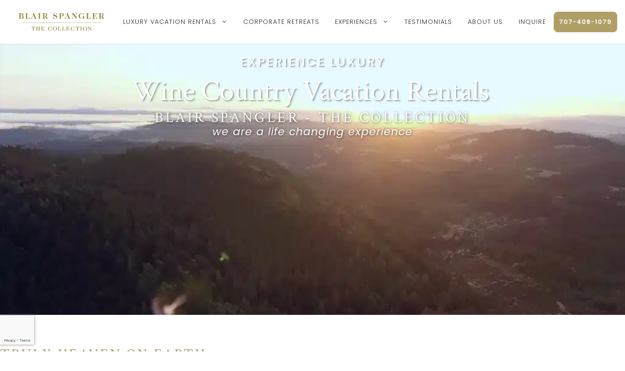

--- FILE ---
content_type: text/html; charset=UTF-8
request_url: https://blairspangler.com/
body_size: 45821
content:
<!DOCTYPE html>
<html lang="en-US">
<head>
	<meta charset="UTF-8">
	<title>Luxury Wine Country Villas - Blair Spangler - The Collection</title>
<meta name='robots' content='max-image-preview:large, max-snippet:-1, max-video-preview:-1' />
<link rel="preload" href="https://blairspangler.com/wp-content/uploads/2021/12/new-the-frmhse.mp4" as="video"  type="video/mp4" >
<link rel="preload" href="https://blairspangler.com/wp-content/uploads/front-page-hero-end.webp" as="image"  type="image/webp" >
<meta name="viewport" content="width=device-width, initial-scale=1"><!-- Google tag (gtag.js) consent mode dataLayer added by Site Kit -->
<script id="google_gtagjs-js-consent-mode-data-layer">
window.dataLayer = window.dataLayer || [];function gtag(){dataLayer.push(arguments);}
gtag('consent', 'default', {"ad_personalization":"denied","ad_storage":"denied","ad_user_data":"denied","analytics_storage":"denied","functionality_storage":"denied","security_storage":"denied","personalization_storage":"denied","region":["AT","BE","BG","CH","CY","CZ","DE","DK","EE","ES","FI","FR","GB","GR","HR","HU","IE","IS","IT","LI","LT","LU","LV","MT","NL","NO","PL","PT","RO","SE","SI","SK"],"wait_for_update":500});
window._googlesitekitConsentCategoryMap = {"statistics":["analytics_storage"],"marketing":["ad_storage","ad_user_data","ad_personalization"],"functional":["functionality_storage","security_storage"],"preferences":["personalization_storage"]};
window._googlesitekitConsents = {"ad_personalization":"denied","ad_storage":"denied","ad_user_data":"denied","analytics_storage":"denied","functionality_storage":"denied","security_storage":"denied","personalization_storage":"denied","region":["AT","BE","BG","CH","CY","CZ","DE","DK","EE","ES","FI","FR","GB","GR","HR","HU","IE","IS","IT","LI","LT","LU","LV","MT","NL","NO","PL","PT","RO","SE","SI","SK"],"wait_for_update":500};
</script>
<!-- End Google tag (gtag.js) consent mode dataLayer added by Site Kit -->
<link rel="canonical" href="https://blairspangler.com/">
<meta name="description" content="Luxury Private Vacation Homes - Next to Wineries &amp; Vinyards - White Glove Full Services - Free Concierge - All Ensuite Bathrooms - Contact 707-4081079">
<meta property="og:title" content="Luxury Wine Country Villas - Blair Spangler - The Collection">
<meta property="og:type" content="website">
<meta property="og:image" content="https://blairspangler.com/wp-content/uploads/2023/08/gallery-experiences-group1-01.webp">
<meta property="og:image:width" content="1024">
<meta property="og:image:height" content="682">
<meta property="og:image:alt" content="gallery-experiences-group1-01">
<meta property="og:description" content="Luxury Private Vacation Homes - Next to Wineries &amp; Vinyards - White Glove Full Services - Free Concierge - All Ensuite Bathrooms - Contact 707-4081079">
<meta property="og:url" content="https://blairspangler.com/">
<meta property="og:locale" content="en_US">
<meta property="og:site_name" content="Blair Spangler - The Collection">
<meta name="twitter:card" content="summary_large_image">
<meta name="twitter:image" content="https://blairspangler.com/wp-content/uploads/2023/08/gallery-experiences-group1-01.webp">
<link rel='dns-prefetch' href='//www.googletagmanager.com' />
<link rel='dns-prefetch' href='//maps.googleapis.com' />
<link href='https://fonts.gstatic.com' crossorigin rel='preconnect' />
<link href='https://fonts.googleapis.com' crossorigin rel='preconnect' />

<script type="application/ld+json">
{
    "@context": "https://schema.org",
    "@type": "Organization",
    "name": "Blair Spangler Designs",
    "url": "https://blairspangler.com/",
    "logo": "https://blairspangler.com/wp-content/uploads/2022/03/blair-spangler-logo-top.svg",
    "telephone": "707-408-1079",
    "address": {
        "@type": "PostalAddress",
        "addressLocality": "Santa Rosa",
        "addressCountry": "USA"
    },
    "areaServed": "Global"
}
</script>
<link rel="alternate" title="oEmbed (JSON)" type="application/json+oembed" href="https://blairspangler.com/wp-json/oembed/1.0/embed?url=https%3A%2F%2Fblairspangler.com%2F" />
<link rel="alternate" title="oEmbed (XML)" type="text/xml+oembed" href="https://blairspangler.com/wp-json/oembed/1.0/embed?url=https%3A%2F%2Fblairspangler.com%2F&#038;format=xml" />
<style id='wp-img-auto-sizes-contain-inline-css'>
img:is([sizes=auto i],[sizes^="auto," i]){contain-intrinsic-size:3000px 1500px}
/*# sourceURL=wp-img-auto-sizes-contain-inline-css */
</style>
<link rel='stylesheet' id='premium-addons-css' href='https://blairspangler.com/wp-content/plugins/premium-addons-for-elementor/assets/frontend/min-css/premium-addons.min.css' media='all' />
<link rel='stylesheet' id='premium-pro-css' href='https://blairspangler.com/wp-content/plugins/premium-addons-pro/assets/frontend/min-css/premium-addons.min.css' media='all' />
<style id='classic-theme-styles-inline-css'>
/*! This file is auto-generated */
.wp-block-button__link{color:#fff;background-color:#32373c;border-radius:9999px;box-shadow:none;text-decoration:none;padding:calc(.667em + 2px) calc(1.333em + 2px);font-size:1.125em}.wp-block-file__button{background:#32373c;color:#fff;text-decoration:none}
/*# sourceURL=/wp-includes/css/classic-themes.min.css */
</style>
<style id='global-styles-inline-css'>
:root{--wp--preset--aspect-ratio--square: 1;--wp--preset--aspect-ratio--4-3: 4/3;--wp--preset--aspect-ratio--3-4: 3/4;--wp--preset--aspect-ratio--3-2: 3/2;--wp--preset--aspect-ratio--2-3: 2/3;--wp--preset--aspect-ratio--16-9: 16/9;--wp--preset--aspect-ratio--9-16: 9/16;--wp--preset--color--black: #000000;--wp--preset--color--cyan-bluish-gray: #abb8c3;--wp--preset--color--white: #ffffff;--wp--preset--color--pale-pink: #f78da7;--wp--preset--color--vivid-red: #cf2e2e;--wp--preset--color--luminous-vivid-orange: #ff6900;--wp--preset--color--luminous-vivid-amber: #fcb900;--wp--preset--color--light-green-cyan: #7bdcb5;--wp--preset--color--vivid-green-cyan: #00d084;--wp--preset--color--pale-cyan-blue: #8ed1fc;--wp--preset--color--vivid-cyan-blue: #0693e3;--wp--preset--color--vivid-purple: #9b51e0;--wp--preset--color--contrast: var(--contrast);--wp--preset--color--contrast-2: var(--contrast-2);--wp--preset--color--contrast-3: var(--contrast-3);--wp--preset--color--base: var(--base);--wp--preset--color--base-2: var(--base-2);--wp--preset--color--base-3: var(--base-3);--wp--preset--color--global-color-7: var(--global-color-7);--wp--preset--color--global-color-8: var(--global-color-8);--wp--preset--color--global-color-9: var(--global-color-9);--wp--preset--gradient--vivid-cyan-blue-to-vivid-purple: linear-gradient(135deg,rgb(6,147,227) 0%,rgb(155,81,224) 100%);--wp--preset--gradient--light-green-cyan-to-vivid-green-cyan: linear-gradient(135deg,rgb(122,220,180) 0%,rgb(0,208,130) 100%);--wp--preset--gradient--luminous-vivid-amber-to-luminous-vivid-orange: linear-gradient(135deg,rgb(252,185,0) 0%,rgb(255,105,0) 100%);--wp--preset--gradient--luminous-vivid-orange-to-vivid-red: linear-gradient(135deg,rgb(255,105,0) 0%,rgb(207,46,46) 100%);--wp--preset--gradient--very-light-gray-to-cyan-bluish-gray: linear-gradient(135deg,rgb(238,238,238) 0%,rgb(169,184,195) 100%);--wp--preset--gradient--cool-to-warm-spectrum: linear-gradient(135deg,rgb(74,234,220) 0%,rgb(151,120,209) 20%,rgb(207,42,186) 40%,rgb(238,44,130) 60%,rgb(251,105,98) 80%,rgb(254,248,76) 100%);--wp--preset--gradient--blush-light-purple: linear-gradient(135deg,rgb(255,206,236) 0%,rgb(152,150,240) 100%);--wp--preset--gradient--blush-bordeaux: linear-gradient(135deg,rgb(254,205,165) 0%,rgb(254,45,45) 50%,rgb(107,0,62) 100%);--wp--preset--gradient--luminous-dusk: linear-gradient(135deg,rgb(255,203,112) 0%,rgb(199,81,192) 50%,rgb(65,88,208) 100%);--wp--preset--gradient--pale-ocean: linear-gradient(135deg,rgb(255,245,203) 0%,rgb(182,227,212) 50%,rgb(51,167,181) 100%);--wp--preset--gradient--electric-grass: linear-gradient(135deg,rgb(202,248,128) 0%,rgb(113,206,126) 100%);--wp--preset--gradient--midnight: linear-gradient(135deg,rgb(2,3,129) 0%,rgb(40,116,252) 100%);--wp--preset--font-size--small: 13px;--wp--preset--font-size--medium: 20px;--wp--preset--font-size--large: 36px;--wp--preset--font-size--x-large: 42px;--wp--preset--spacing--20: 0.44rem;--wp--preset--spacing--30: 0.67rem;--wp--preset--spacing--40: 1rem;--wp--preset--spacing--50: 1.5rem;--wp--preset--spacing--60: 2.25rem;--wp--preset--spacing--70: 3.38rem;--wp--preset--spacing--80: 5.06rem;--wp--preset--shadow--natural: 6px 6px 9px rgba(0, 0, 0, 0.2);--wp--preset--shadow--deep: 12px 12px 50px rgba(0, 0, 0, 0.4);--wp--preset--shadow--sharp: 6px 6px 0px rgba(0, 0, 0, 0.2);--wp--preset--shadow--outlined: 6px 6px 0px -3px rgb(255, 255, 255), 6px 6px rgb(0, 0, 0);--wp--preset--shadow--crisp: 6px 6px 0px rgb(0, 0, 0);}:where(.is-layout-flex){gap: 0.5em;}:where(.is-layout-grid){gap: 0.5em;}body .is-layout-flex{display: flex;}.is-layout-flex{flex-wrap: wrap;align-items: center;}.is-layout-flex > :is(*, div){margin: 0;}body .is-layout-grid{display: grid;}.is-layout-grid > :is(*, div){margin: 0;}:where(.wp-block-columns.is-layout-flex){gap: 2em;}:where(.wp-block-columns.is-layout-grid){gap: 2em;}:where(.wp-block-post-template.is-layout-flex){gap: 1.25em;}:where(.wp-block-post-template.is-layout-grid){gap: 1.25em;}.has-black-color{color: var(--wp--preset--color--black) !important;}.has-cyan-bluish-gray-color{color: var(--wp--preset--color--cyan-bluish-gray) !important;}.has-white-color{color: var(--wp--preset--color--white) !important;}.has-pale-pink-color{color: var(--wp--preset--color--pale-pink) !important;}.has-vivid-red-color{color: var(--wp--preset--color--vivid-red) !important;}.has-luminous-vivid-orange-color{color: var(--wp--preset--color--luminous-vivid-orange) !important;}.has-luminous-vivid-amber-color{color: var(--wp--preset--color--luminous-vivid-amber) !important;}.has-light-green-cyan-color{color: var(--wp--preset--color--light-green-cyan) !important;}.has-vivid-green-cyan-color{color: var(--wp--preset--color--vivid-green-cyan) !important;}.has-pale-cyan-blue-color{color: var(--wp--preset--color--pale-cyan-blue) !important;}.has-vivid-cyan-blue-color{color: var(--wp--preset--color--vivid-cyan-blue) !important;}.has-vivid-purple-color{color: var(--wp--preset--color--vivid-purple) !important;}.has-black-background-color{background-color: var(--wp--preset--color--black) !important;}.has-cyan-bluish-gray-background-color{background-color: var(--wp--preset--color--cyan-bluish-gray) !important;}.has-white-background-color{background-color: var(--wp--preset--color--white) !important;}.has-pale-pink-background-color{background-color: var(--wp--preset--color--pale-pink) !important;}.has-vivid-red-background-color{background-color: var(--wp--preset--color--vivid-red) !important;}.has-luminous-vivid-orange-background-color{background-color: var(--wp--preset--color--luminous-vivid-orange) !important;}.has-luminous-vivid-amber-background-color{background-color: var(--wp--preset--color--luminous-vivid-amber) !important;}.has-light-green-cyan-background-color{background-color: var(--wp--preset--color--light-green-cyan) !important;}.has-vivid-green-cyan-background-color{background-color: var(--wp--preset--color--vivid-green-cyan) !important;}.has-pale-cyan-blue-background-color{background-color: var(--wp--preset--color--pale-cyan-blue) !important;}.has-vivid-cyan-blue-background-color{background-color: var(--wp--preset--color--vivid-cyan-blue) !important;}.has-vivid-purple-background-color{background-color: var(--wp--preset--color--vivid-purple) !important;}.has-black-border-color{border-color: var(--wp--preset--color--black) !important;}.has-cyan-bluish-gray-border-color{border-color: var(--wp--preset--color--cyan-bluish-gray) !important;}.has-white-border-color{border-color: var(--wp--preset--color--white) !important;}.has-pale-pink-border-color{border-color: var(--wp--preset--color--pale-pink) !important;}.has-vivid-red-border-color{border-color: var(--wp--preset--color--vivid-red) !important;}.has-luminous-vivid-orange-border-color{border-color: var(--wp--preset--color--luminous-vivid-orange) !important;}.has-luminous-vivid-amber-border-color{border-color: var(--wp--preset--color--luminous-vivid-amber) !important;}.has-light-green-cyan-border-color{border-color: var(--wp--preset--color--light-green-cyan) !important;}.has-vivid-green-cyan-border-color{border-color: var(--wp--preset--color--vivid-green-cyan) !important;}.has-pale-cyan-blue-border-color{border-color: var(--wp--preset--color--pale-cyan-blue) !important;}.has-vivid-cyan-blue-border-color{border-color: var(--wp--preset--color--vivid-cyan-blue) !important;}.has-vivid-purple-border-color{border-color: var(--wp--preset--color--vivid-purple) !important;}.has-vivid-cyan-blue-to-vivid-purple-gradient-background{background: var(--wp--preset--gradient--vivid-cyan-blue-to-vivid-purple) !important;}.has-light-green-cyan-to-vivid-green-cyan-gradient-background{background: var(--wp--preset--gradient--light-green-cyan-to-vivid-green-cyan) !important;}.has-luminous-vivid-amber-to-luminous-vivid-orange-gradient-background{background: var(--wp--preset--gradient--luminous-vivid-amber-to-luminous-vivid-orange) !important;}.has-luminous-vivid-orange-to-vivid-red-gradient-background{background: var(--wp--preset--gradient--luminous-vivid-orange-to-vivid-red) !important;}.has-very-light-gray-to-cyan-bluish-gray-gradient-background{background: var(--wp--preset--gradient--very-light-gray-to-cyan-bluish-gray) !important;}.has-cool-to-warm-spectrum-gradient-background{background: var(--wp--preset--gradient--cool-to-warm-spectrum) !important;}.has-blush-light-purple-gradient-background{background: var(--wp--preset--gradient--blush-light-purple) !important;}.has-blush-bordeaux-gradient-background{background: var(--wp--preset--gradient--blush-bordeaux) !important;}.has-luminous-dusk-gradient-background{background: var(--wp--preset--gradient--luminous-dusk) !important;}.has-pale-ocean-gradient-background{background: var(--wp--preset--gradient--pale-ocean) !important;}.has-electric-grass-gradient-background{background: var(--wp--preset--gradient--electric-grass) !important;}.has-midnight-gradient-background{background: var(--wp--preset--gradient--midnight) !important;}.has-small-font-size{font-size: var(--wp--preset--font-size--small) !important;}.has-medium-font-size{font-size: var(--wp--preset--font-size--medium) !important;}.has-large-font-size{font-size: var(--wp--preset--font-size--large) !important;}.has-x-large-font-size{font-size: var(--wp--preset--font-size--x-large) !important;}
:where(.wp-block-post-template.is-layout-flex){gap: 1.25em;}:where(.wp-block-post-template.is-layout-grid){gap: 1.25em;}
:where(.wp-block-term-template.is-layout-flex){gap: 1.25em;}:where(.wp-block-term-template.is-layout-grid){gap: 1.25em;}
:where(.wp-block-columns.is-layout-flex){gap: 2em;}:where(.wp-block-columns.is-layout-grid){gap: 2em;}
:root :where(.wp-block-pullquote){font-size: 1.5em;line-height: 1.6;}
/*# sourceURL=global-styles-inline-css */
</style>
<link rel='stylesheet' id='generate-widget-areas-css' href='https://blairspangler.com/wp-content/themes/generatepress/assets/css/components/widget-areas.min.css' media='all' />
<link rel='stylesheet' id='generate-style-css' href='https://blairspangler.com/wp-content/themes/generatepress/assets/css/main.min.css' media='all' />
<style id='generate-style-inline-css'>
@media (max-width:768px){}
body{background-color:#ffffff;color:#5d6163;}a{color:#000000;}a:visited{color:#5d6163;}a:hover, a:focus, a:active{color:#5d6163;}.wp-block-group__inner-container{max-width:1200px;margin-left:auto;margin-right:auto;}.site-header .header-image{width:210px;}.generate-back-to-top{font-size:20px;border-radius:3px;position:fixed;bottom:30px;right:30px;line-height:40px;width:40px;text-align:center;z-index:10;transition:opacity 300ms ease-in-out;opacity:0.1;transform:translateY(1000px);}.generate-back-to-top__show{opacity:1;transform:translateY(0);}:root{--contrast:#222222;--contrast-2:#575760;--contrast-3:#b2b2be;--base:#f0f0f0;--base-2:#f7f8f9;--base-3:#ffffff;--global-color-7:#817451;--global-color-8:#DDD5B9;--global-color-9:#f7f5ed;}:root .has-contrast-color{color:var(--contrast);}:root .has-contrast-background-color{background-color:var(--contrast);}:root .has-contrast-2-color{color:var(--contrast-2);}:root .has-contrast-2-background-color{background-color:var(--contrast-2);}:root .has-contrast-3-color{color:var(--contrast-3);}:root .has-contrast-3-background-color{background-color:var(--contrast-3);}:root .has-base-color{color:var(--base);}:root .has-base-background-color{background-color:var(--base);}:root .has-base-2-color{color:var(--base-2);}:root .has-base-2-background-color{background-color:var(--base-2);}:root .has-base-3-color{color:var(--base-3);}:root .has-base-3-background-color{background-color:var(--base-3);}:root .has-global-color-7-color{color:var(--global-color-7);}:root .has-global-color-7-background-color{background-color:var(--global-color-7);}:root .has-global-color-8-color{color:var(--global-color-8);}:root .has-global-color-8-background-color{background-color:var(--global-color-8);}:root .has-global-color-9-color{color:var(--global-color-9);}:root .has-global-color-9-background-color{background-color:var(--global-color-9);}html{font-family:Poppins, sans-serif;font-weight:300;font-size:16px;line-height:1.7;}.main-title{font-size:25px;}.main-navigation a, .main-navigation .menu-toggle, .main-navigation .menu-bar-items{font-family:Poppins, sans-serif;font-weight:300;text-transform:uppercase;font-size:0.8rem;letter-spacing:1px;}.widget-title{font-family:Poppins, sans-serif;text-transform:uppercase;font-size:16px;}h1.entry-title{font-family:Crimson Text, serif;font-weight:300;font-size:40px;line-height:1.6;}h1{font-family:Crimson Text, serif;font-weight:300;text-transform:uppercase;font-size:40px;line-height:1.6;}h2{font-family:Crimson Text, serif;font-weight:400;text-transform:uppercase;font-size:30px;letter-spacing:2.6px;line-height:1.5;}h3{font-family:Crimson Text, serif;font-weight:600;text-transform:capitalize;font-size:28px;line-height:1.1;}h4{font-family:Crimson Text, serif;font-size:18px;line-height:1.6;}h5{font-family:Poppins, sans-serif;font-size:30px;line-height:1.5;}h6{font-family:Poppins, sans-serif;font-size:28px;line-height:1.6;}button:not(.menu-toggle),html input[type="button"],input[type="reset"],input[type="submit"],.button,.wp-block-button .wp-block-button__link{font-family:Poppins, sans-serif;}.top-bar{font-family:Poppins, sans-serif;font-size:14px;}.site-info{font-family:Crimson Text, serif;font-size:16px;}#footer-widgets .menu, #footer-widgets address{font-family:Crimson Text, serif;font-size:1rem;line-height:1.2;}.bcg-quote{font-family:Crimson Text, serif;font-weight:400;font-size:22px;letter-spacing:0.6px;line-height:28px;}.bcg-hero-heading__small{font-family:Poppins, sans-serif;font-weight:300;text-transform:capitalize;font-size:1.2rem;letter-spacing:1px;line-height:1.1;}li.elementor-sitemap-item, li.elementor-icon-list-item, li a.elementor-icon-list-item li a{font-family:Crimson Text, serif;font-size:1rem;line-height:1.3;}.main-navigation .main-nav ul ul li a{font-family:inherit;font-size:0.8rem;letter-spacing:1px;}@media (max-width: 1024px){.main-navigation .main-nav ul ul li a{font-size:0.8rem;}}.elementor-nav-menu li{font-family:Poppins, sans-serif;font-weight:500;text-transform:uppercase;font-size:0.8rem;letter-spacing:1px;line-height:1;}body, button, input, select, textarea{font-family:Poppins, sans-serif;font-weight:300;font-size:16px;}body{line-height:1.7;}p{margin-bottom:1.5rem;}.main-navigation .menu-toggle{font-size:20px;}@media (max-width: 1024px){.main-navigation .menu-toggle{font-size:20px;}}@media (max-width:768px){.main-navigation .menu-toggle{font-size:16px;}}.top-bar{background-color:#636363;color:#ffffff;}.top-bar a{color:#ffffff;}.top-bar a:hover{color:#303030;}.site-header{background-color:rgba(255,255,255,0);color:#3a3a3a;}.site-header a{color:#3a3a3a;}.main-title a,.main-title a:hover{color:var(--contrast);}.site-description{color:#757575;}.main-navigation,.main-navigation ul ul{background-color:var(--base-3);}.main-navigation .main-nav ul li a, .main-navigation .menu-toggle, .main-navigation .menu-bar-items{color:var(--contrast);}.main-navigation .main-nav ul li:not([class*="current-menu-"]):hover > a, .main-navigation .main-nav ul li:not([class*="current-menu-"]):focus > a, .main-navigation .main-nav ul li.sfHover:not([class*="current-menu-"]) > a, .main-navigation .menu-bar-item:hover > a, .main-navigation .menu-bar-item.sfHover > a{color:var(--contrast);background-color:var(--global-color-8);}button.menu-toggle:hover,button.menu-toggle:focus{color:var(--contrast);}.main-navigation .main-nav ul li[class*="current-menu-"] > a{color:var(--contrast);background-color:var(--global-color-9);}.navigation-search input[type="search"],.navigation-search input[type="search"]:active, .navigation-search input[type="search"]:focus, .main-navigation .main-nav ul li.search-item.active > a, .main-navigation .menu-bar-items .search-item.active > a{color:var(--contrast);background-color:var(--global-color-8);}.main-navigation ul ul{background-color:var(--global-color-8);}.main-navigation .main-nav ul ul li a{color:var(--contrast);}.main-navigation .main-nav ul ul li:not([class*="current-menu-"]):hover > a,.main-navigation .main-nav ul ul li:not([class*="current-menu-"]):focus > a, .main-navigation .main-nav ul ul li.sfHover:not([class*="current-menu-"]) > a{color:#ffffff;background-color:var(--global-color-8);}.main-navigation .main-nav ul ul li[class*="current-menu-"] > a{color:#ffffff;background-color:var(--global-color-7);}.separate-containers .inside-article, .separate-containers .comments-area, .separate-containers .page-header, .one-container .container, .separate-containers .paging-navigation, .inside-page-header{background-color:#ffffff;}.entry-header h1,.page-header h1{color:#af9f66;}.entry-meta{color:#595959;}.entry-meta a{color:#595959;}.entry-meta a:hover{color:#1e73be;}h2{color:#af9f66;}h3{color:#af9f66;}h4{color:#af9f66;}h5{color:#af9f66;}h6{color:#af9f66;}.sidebar .widget{background-color:#ffffff;}.sidebar .widget .widget-title{color:#000000;}.footer-widgets{color:var(--contrast-3);background-color:var(--base-3);}.footer-widgets a{color:var(--contrast-3);}.footer-widgets a:hover{color:var(--contrast);}.footer-widgets .widget-title{color:#af9f66;}.site-info{color:#ffffff;background-color:#222222;}.site-info a{color:#ffffff;}.site-info a:hover{color:#606060;}.footer-bar .widget_nav_menu .current-menu-item a{color:#606060;}input[type="text"],input[type="email"],input[type="url"],input[type="password"],input[type="search"],input[type="tel"],input[type="number"],textarea,select{color:#666666;background-color:#fafafa;border-color:#cccccc;}input[type="text"]:focus,input[type="email"]:focus,input[type="url"]:focus,input[type="password"]:focus,input[type="search"]:focus,input[type="tel"]:focus,input[type="number"]:focus,textarea:focus,select:focus{color:#666666;background-color:#ffffff;border-color:#bfbfbf;}button,html input[type="button"],input[type="reset"],input[type="submit"],a.button,a.wp-block-button__link:not(.has-background){color:#ffffff;background-color:#af9f66;}button:hover,html input[type="button"]:hover,input[type="reset"]:hover,input[type="submit"]:hover,a.button:hover,button:focus,html input[type="button"]:focus,input[type="reset"]:focus,input[type="submit"]:focus,a.button:focus,a.wp-block-button__link:not(.has-background):active,a.wp-block-button__link:not(.has-background):focus,a.wp-block-button__link:not(.has-background):hover{color:#ffffff;background-color:rgba(175,159,102,0.8);}a.generate-back-to-top{background-color:rgba( 0,0,0,0.4 );color:#ffffff;}a.generate-back-to-top:hover,a.generate-back-to-top:focus{background-color:rgba( 0,0,0,0.6 );color:#ffffff;}:root{--gp-search-modal-bg-color:var(--base-3);--gp-search-modal-text-color:var(--contrast);--gp-search-modal-overlay-bg-color:rgba(0,0,0,0.2);}@media (max-width: 1035px){.main-navigation .menu-bar-item:hover > a, .main-navigation .menu-bar-item.sfHover > a{background:none;color:var(--contrast);}}.inside-top-bar{padding:10px;}.inside-header{padding:20px 20px 10px 30px;}.nav-below-header .main-navigation .inside-navigation.grid-container, .nav-above-header .main-navigation .inside-navigation.grid-container{padding:0px 4px 0px 14px;}.site-main .wp-block-group__inner-container{padding:40px;}.separate-containers .paging-navigation{padding-top:20px;padding-bottom:20px;}.entry-content .alignwide, body:not(.no-sidebar) .entry-content .alignfull{margin-left:-40px;width:calc(100% + 80px);max-width:calc(100% + 80px);}.main-navigation .main-nav ul li a,.menu-toggle,.main-navigation .menu-bar-item > a{padding-left:16px;padding-right:16px;line-height:90px;}.main-navigation .main-nav ul ul li a{padding:5px 16px 5px 16px;}.main-navigation ul ul{width:230px;}.navigation-search input[type="search"]{height:90px;}.rtl .menu-item-has-children .dropdown-menu-toggle{padding-left:16px;}.menu-item-has-children .dropdown-menu-toggle{padding-right:16px;}.menu-item-has-children ul .dropdown-menu-toggle{padding-top:5px;padding-bottom:5px;margin-top:-5px;}.rtl .main-navigation .main-nav ul li.menu-item-has-children > a{padding-right:16px;}.footer-widgets-container{padding:25px 40px 25px 40px;}@media (max-width:768px){.separate-containers .inside-article, .separate-containers .comments-area, .separate-containers .page-header, .separate-containers .paging-navigation, .one-container .site-content, .inside-page-header{padding:30px;}.site-main .wp-block-group__inner-container{padding:30px;}.inside-site-info{padding-right:10px;padding-left:10px;}.entry-content .alignwide, body:not(.no-sidebar) .entry-content .alignfull{margin-left:-30px;width:calc(100% + 60px);max-width:calc(100% + 60px);}.one-container .site-main .paging-navigation{margin-bottom:20px;}}/* End cached CSS */.is-right-sidebar{width:25%;}.is-left-sidebar{width:25%;}.site-content .content-area{width:100%;}@media (max-width: 1035px){.main-navigation .menu-toggle,.sidebar-nav-mobile:not(#sticky-placeholder){display:block;}.main-navigation ul,.gen-sidebar-nav,.main-navigation:not(.slideout-navigation):not(.toggled) .main-nav > ul,.has-inline-mobile-toggle #site-navigation .inside-navigation > *:not(.navigation-search):not(.main-nav){display:none;}.nav-align-right .inside-navigation,.nav-align-center .inside-navigation{justify-content:space-between;}}
.elementor-template-full-width .site-content{display:block;}
.dynamic-author-image-rounded{border-radius:100%;}.dynamic-featured-image, .dynamic-author-image{vertical-align:middle;}.one-container.blog .dynamic-content-template:not(:last-child), .one-container.archive .dynamic-content-template:not(:last-child){padding-bottom:0px;}.dynamic-entry-excerpt > p:last-child{margin-bottom:0px;}
.main-navigation .main-nav ul li a,.menu-toggle,.main-navigation .menu-bar-item > a{transition: line-height 300ms ease}.main-navigation.toggled .main-nav > ul{background-color: var(--base-3)}.sticky-enabled .gen-sidebar-nav.is_stuck .main-navigation {margin-bottom: 0px;}.sticky-enabled .gen-sidebar-nav.is_stuck {z-index: 500;}.sticky-enabled .main-navigation.is_stuck {box-shadow: 0 2px 2px -2px rgba(0, 0, 0, .2);}.navigation-stick:not(.gen-sidebar-nav) {left: 0;right: 0;width: 100% !important;}.both-sticky-menu .main-navigation:not(#mobile-header).toggled .main-nav > ul,.mobile-sticky-menu .main-navigation:not(#mobile-header).toggled .main-nav > ul,.mobile-header-sticky #mobile-header.toggled .main-nav > ul {position: absolute;left: 0;right: 0;z-index: 999;}.nav-float-right .navigation-stick {width: 100% !important;left: 0;}.nav-float-right .navigation-stick .navigation-branding {margin-right: auto;}.main-navigation.has-sticky-branding:not(.grid-container) .inside-navigation:not(.grid-container) .navigation-branding{margin-left: 10px;}
@media (max-width: 1035px){.main-navigation .main-nav ul li a,.main-navigation .menu-toggle,.main-navigation .mobile-bar-items a,.main-navigation .menu-bar-item > a{line-height:55px;}.main-navigation .site-logo.navigation-logo img, .mobile-header-navigation .site-logo.mobile-header-logo img, .navigation-search input[type="search"]{height:55px;}}@media (max-width: 1024px),(min-width:1025px){.main-navigation.sticky-navigation-transition .main-nav > ul > li > a,.sticky-navigation-transition .menu-toggle,.main-navigation.sticky-navigation-transition .menu-bar-item > a, .sticky-navigation-transition .navigation-branding .main-title{line-height:45px;}.main-navigation.sticky-navigation-transition .site-logo img, .main-navigation.sticky-navigation-transition .navigation-search input[type="search"], .main-navigation.sticky-navigation-transition .navigation-branding img{height:45px;}}
/*# sourceURL=generate-style-inline-css */
</style>
<link rel='stylesheet' id='generate-google-fonts-css' href='https://fonts.googleapis.com/css?family=Poppins%3A300%2Cregular%2C500%2C600%2C700%7CCrimson+Text%3Aregular%2Citalic%2C600%2C600italic%2C700%2C700italic%2C400&#038;display=auto' media='all' />
<link rel='stylesheet' id='elementor-frontend-css' href='https://blairspangler.com/wp-content/plugins/elementor/assets/css/frontend.min.css' media='all' />
<style id='elementor-frontend-inline-css'>
.elementor-5554 .elementor-element.elementor-element-3e01690:not(.elementor-motion-effects-element-type-background), .elementor-5554 .elementor-element.elementor-element-3e01690 > .elementor-motion-effects-container > .elementor-motion-effects-layer{background-image:url("https://blairspangler.com/wp-content/uploads/2021/12/Screen-Shot-2019-02-02-at-8.28.44-AM-scaled.webp");}
/*# sourceURL=elementor-frontend-inline-css */
</style>
<link rel='stylesheet' id='elementor-post-2316-css' href='https://blairspangler.com/wp-content/uploads/elementor/css/post-2316.css' media='all' />
<link rel='stylesheet' id='bdt-uikit-css' href='https://blairspangler.com/wp-content/plugins/bdthemes-element-pack/assets/css/bdt-uikit.css' media='all' />
<link rel='stylesheet' id='ep-helper-css' href='https://blairspangler.com/wp-content/plugins/bdthemes-element-pack/assets/css/ep-helper.css' media='all' />
<link rel='stylesheet' id='ep-advanced-heading-css' href='https://blairspangler.com/wp-content/plugins/bdthemes-element-pack/assets/css/ep-advanced-heading.css' media='all' />
<link rel='stylesheet' id='widget-heading-css' href='https://blairspangler.com/wp-content/plugins/elementor/assets/css/widget-heading.min.css' media='all' />
<link rel='stylesheet' id='widget-divider-css' href='https://blairspangler.com/wp-content/plugins/elementor/assets/css/widget-divider.min.css' media='all' />
<link rel='stylesheet' id='e-animation-shrink-css' href='https://blairspangler.com/wp-content/plugins/elementor/assets/lib/animations/styles/e-animation-shrink.min.css' media='all' />
<link rel='stylesheet' id='widget-image-css' href='https://blairspangler.com/wp-content/plugins/elementor/assets/css/widget-image.min.css' media='all' />
<link rel='stylesheet' id='ep-advanced-gmap-css' href='https://blairspangler.com/wp-content/plugins/bdthemes-element-pack/assets/css/ep-advanced-gmap.css' media='all' />
<link rel='stylesheet' id='elementor-post-5554-css' href='https://blairspangler.com/wp-content/uploads/elementor/css/post-5554.css' media='all' />
<link rel='stylesheet' id='generate-blog-columns-css' href='https://blairspangler.com/wp-content/plugins/gp-premium/blog/functions/css/columns.min.css' media='all' />
<link rel='stylesheet' id='generate-navigation-branding-css' href='https://blairspangler.com/wp-content/plugins/gp-premium/menu-plus/functions/css/navigation-branding-flex.min.css' media='all' />
<style id='generate-navigation-branding-inline-css'>
@media (max-width: 1035px){.site-header, #site-navigation, #sticky-navigation{display:none !important;opacity:0.0;}#mobile-header{display:block !important;width:100% !important;}#mobile-header .main-nav > ul{display:none;}#mobile-header.toggled .main-nav > ul, #mobile-header .menu-toggle, #mobile-header .mobile-bar-items{display:block;}#mobile-header .main-nav{-ms-flex:0 0 100%;flex:0 0 100%;-webkit-box-ordinal-group:5;-ms-flex-order:4;order:4;}}.main-navigation.has-branding .inside-navigation.grid-container, .main-navigation.has-branding.grid-container .inside-navigation:not(.grid-container){padding:0px 40px 0px 40px;}.main-navigation.has-branding:not(.grid-container) .inside-navigation:not(.grid-container) .navigation-branding{margin-left:10px;}.navigation-branding img, .site-logo.mobile-header-logo img{height:90px;width:auto;}.navigation-branding .main-title{line-height:90px;}@media (max-width: 1035px){.main-navigation.has-branding.nav-align-center .menu-bar-items, .main-navigation.has-sticky-branding.navigation-stick.nav-align-center .menu-bar-items{margin-left:auto;}.navigation-branding{margin-right:auto;margin-left:10px;}.navigation-branding .main-title, .mobile-header-navigation .site-logo{margin-left:10px;}.main-navigation.has-branding .inside-navigation.grid-container{padding:0px;}.navigation-branding img, .site-logo.mobile-header-logo{height:55px;}.navigation-branding .main-title{line-height:55px;}}
/*# sourceURL=generate-navigation-branding-inline-css */
</style>
<link rel='stylesheet' id='wprevpro_w3-css' href='https://blairspangler.com/wp-content/plugins/wp-review-slider-pro/public/css/wprevpro_w3_min.css' media='all' />
<style id='wprevpro_w3-inline-css'>
@media screen and (min-width:600px){div#wprev-slider-2{margin-left:0px;}div#wprev-slider-2{margin-right:0px;}div#wprev_search_sort_bar_id_2{margin-left:15px;margin-right:0px;}div#wprev_banner_id_2{margin-left:21px;margin-right:21px;}}#wprev-slider-2 .wprevpro_star_imgs{color:#FDD314;}#wprev-slider-2 .wprsp-star{color:#FDD314;}#wprev-slider-2 .wprevpro_star_imgs span.svgicons{background:#FDD314;}#wprev-slider-2 .wprev_preview_bradius_T9{border-radius:4px;}#wprev-slider-2 .wprev_preview_bg1_T9{background:rgba(255,255,255,0.38);}#wprev-slider-2 .wprev_preview_tcolor1_T9{color:rgb(255,255,255);}#wprev-slider-2 .wprev_preview_tcolor2_T9{color:rgb(255,255,255);}#wprev-slider-2 .wprev_preview_bradius_T9{border-color:rgb(224,224,224);}#wprev-slider-2 .wprs_rd_more, #wprev-slider-2 .wprs_rd_less, #wprev-slider-2 .wprevpro_btn_show_rdpop{color:#a0873d;}#wprev-slider-2 .wprevpro_star_imgs span.svgicons{width:28px;height:28px;}#wprev-slider-2 .wprevsiteicon{height:32px;}.wprev_preview_tcolor1_T9, .wprev_preview_tcolor2_T9, .wpprooutoffive, .wppro_viatext wprev_showdate_T9,{text-shadow:2px 4px 3px rgb(0 0 0 / 30%);} .wpprooutoffive{color:#ffffff !important;} .wprev_preview_bradius_T9{border:1px solid #a0873d;} .wprev_preview_bg1_T9{padding:40px 35px 30px 35px;}#wprev-slider-2 .indrevlineclamp{display:-webkit-box;-webkit-line-clamp:3;-webkit-box-orient:vertical;overflow:hidden;hyphens:auto;word-break:auto-phrase;}@media screen and (min-width:600px){div#wprev-slider-2{margin-left:0px;}div#wprev-slider-2{margin-right:0px;}div#wprev_search_sort_bar_id_2{margin-left:15px;margin-right:0px;}div#wprev_banner_id_2{margin-left:21px;margin-right:21px;}}#wprev-slider-2_widget .wprevpro_star_imgs{color:#FDD314;}#wprev-slider-2_widget .wprsp-star{color:#FDD314;}#wprev-slider-2_widget .wprevpro_star_imgs span.svgicons{background:#FDD314;}#wprev-slider-2_widget .wprev_preview_bradius_T9_widget{border-radius:4px;}#wprev-slider-2_widget .wprev_preview_bg1_T9_widget{background:rgba(255,255,255,0.38);}#wprev-slider-2_widget .wprev_preview_tcolor1_T9_widget{color:rgb(255,255,255);}#wprev-slider-2_widget .wprev_preview_tcolor2_T9_widget{color:rgb(255,255,255);}#wprev-slider-2_widget .wprev_preview_bradius_T9_widget{border-color:rgb(224,224,224);}#wprev-slider-2_widget .wprs_rd_more, #wprev-slider-2_widget .wprs_rd_less, #wprev-slider-2_widget .wprevpro_btn_show_rdpop{color:#a0873d;}#wprev-slider-2_widget .wprevpro_star_imgs span.svgicons{width:28px;height:28px;}#wprev-slider-2_widget .wprevsiteicon{height:32px;}.wprev_preview_tcolor1_T9, .wprev_preview_tcolor2_T9, .wpprooutoffive, .wppro_viatext wprev_showdate_T9,{text-shadow:2px 4px 3px rgb(0 0 0 / 30%);} .wpprooutoffive{color:#ffffff !important;} .wprev_preview_bradius_T9{border:1px solid #a0873d;} .wprev_preview_bg1_T9{padding:40px 35px 30px 35px;}#wprev-slider-2 .indrevlineclamp{display:-webkit-box;-webkit-line-clamp:3;-webkit-box-orient:vertical;overflow:hidden;hyphens:auto;word-break:auto-phrase;}div#wprev-slider-3 .wprev_norevsfound{display:none;}@media screen and (min-width:600px){#wprev-slider-3{margin-left:0px;margin-right:0px;}div#wprev_search_sort_bar_id_3{margin-left:15px;margin-right:0px;}div#wprev_banner_id_3{margin-left:21px;margin-right:21px;}}#wprev-slider-3 .wprevpro_star_imgs{color:rgb(175,159,102);}#wprev-slider-3 .wprsp-star{color:rgb(175,159,102);}#wprev-slider-3 .wprevpro_star_imgs span.svgicons{background:rgb(175,159,102);}#wprev-slider-3 .wprev_preview_bradius_T9{border-radius:8px;}#wprev-slider-3 .wprev_preview_bg1_T9{background:rgba(255,255,255,0);}#wprev-slider-3 .wprev_preview_bg2_T9{background:rgba(255,255,255,0);}#wprev-slider-3 .wprev_preview_tcolor1_T9{color:rgba(0,0,0,0.65);}#wprev-slider-3 .wprev_preview_tcolor2_T9{color:rgba(0,0,0,0.65);}#wprev-slider-3 .wprev_preview_bradius_T9{border-color:rgb(175,159,102);}#wprev-slider-3 .outerrevdiv{transition:transform ease 400ms;} #wprev-slider-3 .outerrevdiv:hover{transform:translate(0, -4px);} #wprev-slider-3 .wprs_rd_more, #wprev-slider-3 .wprs_rd_less, #wprev-slider-3 .wprevpro_btn_show_rdpop{color:#af9f66;}#wprev-slider-3 .wprevpro_star_imgs span.svgicons{width:28px;height:28px;}#wprev-slider-3 .wprevsiteicon{height:32px;}.wprev_preview_tcolor1_T9, .wprev_preview_tcolor2_T9, .wpprooutoffive, .wppro_viatext wprev_showdate_T9,{text-shadow:2px 4px 3px rgb(0 0 0 / 30%);} .wpprooutoffive{color:#ffffff !important;} .wprev_preview_bradius_T9{border:1px solid #a0873d;} .wprev_preview_bg1_T9{padding:40px 35px 30px 35px;}#wprev-slider-3 .indrevlineclamp{display:-webkit-box;-webkit-line-clamp:3;-webkit-box-orient:vertical;overflow:hidden;hyphens:auto;word-break:auto-phrase;}div#wprev-slider-3 .wprev_norevsfound{display:none;}@media screen and (min-width:600px){#wprev-slider-3{margin-left:0px;margin-right:0px;}div#wprev_search_sort_bar_id_3{margin-left:15px;margin-right:0px;}div#wprev_banner_id_3{margin-left:21px;margin-right:21px;}}#wprev-slider-3_widget .wprevpro_star_imgs{color:rgb(175,159,102);}#wprev-slider-3_widget .wprsp-star{color:rgb(175,159,102);}#wprev-slider-3_widget .wprevpro_star_imgs span.svgicons{background:rgb(175,159,102);}#wprev-slider-3_widget .wprev_preview_bradius_T9_widget{border-radius:8px;}#wprev-slider-3_widget .wprev_preview_bg1_T9_widget{background:rgba(255,255,255,0);}#wprev-slider-3_widget .wprev_preview_bg2_T9_widget{background:rgba(255,255,255,0);}#wprev-slider-3_widget .wprev_preview_tcolor1_T9_widget{color:rgba(0,0,0,0.65);}#wprev-slider-3_widget .wprev_preview_tcolor2_T9_widget{color:rgba(0,0,0,0.65);}#wprev-slider-3_widget .wprev_preview_bradius_T9_widget{border-color:rgb(175,159,102);}#wprev-slider-3_widget .outerrevdiv{transition:transform ease 400ms;} #wprev-slider-3_widget .outerrevdiv:hover{transform:translate(0, -4px);} #wprev-slider-3_widget .wprs_rd_more, #wprev-slider-3_widget .wprs_rd_less, #wprev-slider-3_widget .wprevpro_btn_show_rdpop{color:#af9f66;}#wprev-slider-3_widget .wprevpro_star_imgs span.svgicons{width:28px;height:28px;}#wprev-slider-3_widget .wprevsiteicon{height:32px;}.wprev_preview_tcolor1_T9, .wprev_preview_tcolor2_T9, .wpprooutoffive, .wppro_viatext wprev_showdate_T9,{text-shadow:2px 4px 3px rgb(0 0 0 / 30%);} .wpprooutoffive{color:#ffffff !important;} .wprev_preview_bradius_T9{border:1px solid #a0873d;} .wprev_preview_bg1_T9{padding:40px 35px 30px 35px;}#wprev-slider-3 .indrevlineclamp{display:-webkit-box;-webkit-line-clamp:3;-webkit-box-orient:vertical;overflow:hidden;hyphens:auto;word-break:auto-phrase;}@media screen and (min-width:600px){div#wprev-slider-4{margin-left:35px;}div#wprev-slider-4{margin-right:35px;}div#wprev_search_sort_bar_id_4{margin-left:50px;margin-right:35px;}div#wprev_banner_id_4{margin-left:56px;margin-right:56px;}}#wprev-slider-4 .wprevpro_star_imgs{color:rgb(191,178,133);}#wprev-slider-4 .wprsp-star{color:rgb(191,178,133);}#wprev-slider-4 .wprevpro_star_imgs span.svgicons{background:rgb(191,178,133);}#wprev-slider-4 .wprev_preview_bradius_T11{border-radius:8px;}#wprev-slider-4 .wprev_preview_bg2_T11{background:rgba(255,255,255,0);}#wprev-slider-4 .wprev_preview_tcolor1_T11{color:rgba(0,0,0,0.65);}#wprev-slider-4 .wprev_preview_tcolor2_T11{color:rgb(183,183,183);}#wprev-slider-4 .wprev_preview_tcolor1_T11{font-size:22px;line-height:normal;}#wprev-slider-4 .wprev_preview_tcolor2_T11{font-size:24px;line-height:normal;}#wprev-slider-4 .outerrevdiv{transition:transform ease 400ms;} #wprev-slider-4 .outerrevdiv:hover{transform:translate(0, -4px);} #wprev-slider-4 .wprs_rd_more, #wprev-slider-4 .wprs_rd_less, #wprev-slider-4 .wprevpro_btn_show_rdpop{color:#927d36;}#wprev-slider-4 .wprevpro_star_imgs span.svgicons{width:28px;height:28px;}#wprev-slider-4 .wprevsiteicon{height:32px;}#wprev-slider-4 .slickwprev-next:before, #wprev-slider-4 .slickwprev-prev:before{color:rgb(146,125,54);}@media only screen and (max-width:600px){#wprev-slider-4 .slickwprev-arrow, #wprev-slider-4_widget .slickwprev-arrow{display:none !important;}}.wprev_preview_tcolor1_T9, .wprev_preview_tcolor2_T9, .wpprooutoffive, .wppro_viatext wprev_showdate_T9,{text-shadow:2px 4px 3px rgb(0 0 0 / 30%);} .indrevdiv.wpproslider_t11_DIV_3, .indrevdiv.wpproslider_t9_DIV_3{display:flex;flex-direction:column;text-align:center;} .wprev_preview_tcolor1_T11, .wprev_preview_tcolor2_T11, .wprev_preview_tcolor1_T9, .wprev_preview_tcolor2_T9{/* color:black;*/ font-family:"Crimson Text";font-weight:400;font-style:oblique;line-height:28px;letter-spacing:0.6px;word-spacing:1.75px;} .wprevpro_t11_DIV_title, .wprevpro_t9_DIV_title{text-transform:uppercase;line-height:1.1;display:block !important;text-align:center !important;padding-bottom:0;} .wpprooutoffive{color:#ffffff !important;} .wprev_preview_bradius_T9{border:0px solid #a0873d;} .wprev_preview_bg1_T9{/*padding:40px 35px 30px 35px;*/ padding:0;} .wprev_preview_bg1_T11, .wprev_preview_bg1_T9{border-bottom:1px solid #fff !important;} .wpproslider_t9_DIV_3{display:flex;flex-direction:column;flex-basis:100%;flex:2;} .t9displayname, .wprev_showdate_T9{text-align:center !important;font-size:18px !important;display:block;} .wppro_viatext{display:none;}#wprev-slider-4 .indrevlineclamp{display:-webkit-box;-webkit-line-clamp:3;-webkit-box-orient:vertical;overflow:hidden;hyphens:auto;word-break:auto-phrase;}@media screen and (min-width:600px){div#wprev-slider-4{margin-left:35px;}div#wprev-slider-4{margin-right:35px;}div#wprev_search_sort_bar_id_4{margin-left:50px;margin-right:35px;}div#wprev_banner_id_4{margin-left:56px;margin-right:56px;}}#wprev-slider-4_widget .wprevpro_star_imgs{color:rgb(191,178,133);}#wprev-slider-4_widget .wprsp-star{color:rgb(191,178,133);}#wprev-slider-4_widget .wprevpro_star_imgs span.svgicons{background:rgb(191,178,133);}#wprev-slider-4_widget .wprev_preview_bradius_T11_widget{border-radius:8px;}#wprev-slider-4_widget .wprev_preview_bg2_T11_widget{background:rgba(255,255,255,0);}#wprev-slider-4_widget .wprev_preview_tcolor1_T11_widget{color:rgba(0,0,0,0.65);}#wprev-slider-4_widget .wprev_preview_tcolor2_T11_widget{color:rgb(183,183,183);}#wprev-slider-4_widget .wprev_preview_tcolor1_T11_widget{font-size:22px;line-height:normal;}#wprev-slider-4_widget .wprev_preview_tcolor2_T11_widget{font-size:24px;line-height:normal;}#wprev-slider-4_widget .outerrevdiv{transition:transform ease 400ms;} #wprev-slider-4_widget .outerrevdiv:hover{transform:translate(0, -4px);} #wprev-slider-4_widget .wprs_rd_more, #wprev-slider-4_widget .wprs_rd_less, #wprev-slider-4_widget .wprevpro_btn_show_rdpop{color:#927d36;}#wprev-slider-4_widget .wprevpro_star_imgs span.svgicons{width:28px;height:28px;}#wprev-slider-4_widget .wprevsiteicon{height:32px;}#wprev-slider-4_widget .slickwprev-next:before, #wprev-slider-4_widget .slickwprev-prev:before{color:rgb(146,125,54);}@media only screen and (max-width:600px){#wprev-slider-4 .slickwprev-arrow, #wprev-slider-4_widget .slickwprev-arrow{display:none !important;}}.wprev_preview_tcolor1_T9, .wprev_preview_tcolor2_T9, .wpprooutoffive, .wppro_viatext wprev_showdate_T9,{text-shadow:2px 4px 3px rgb(0 0 0 / 30%);} .indrevdiv.wpproslider_t11_DIV_3, .indrevdiv.wpproslider_t9_DIV_3{display:flex;flex-direction:column;text-align:center;} .wprev_preview_tcolor1_T11, .wprev_preview_tcolor2_T11, .wprev_preview_tcolor1_T9, .wprev_preview_tcolor2_T9{/* color:black;*/ font-family:"Crimson Text";font-weight:400;font-style:oblique;line-height:28px;letter-spacing:0.6px;word-spacing:1.75px;} .wprevpro_t11_DIV_title, .wprevpro_t9_DIV_title{text-transform:uppercase;line-height:1.1;display:block !important;text-align:center !important;padding-bottom:0;} .wpprooutoffive{color:#ffffff !important;} .wprev_preview_bradius_T9{border:0px solid #a0873d;} .wprev_preview_bg1_T9{/*padding:40px 35px 30px 35px;*/ padding:0;} .wprev_preview_bg1_T11, .wprev_preview_bg1_T9{border-bottom:1px solid #fff !important;} .wpproslider_t9_DIV_3{display:flex;flex-direction:column;flex-basis:100%;flex:2;} .t9displayname, .wprev_showdate_T9{text-align:center !important;font-size:18px !important;display:block;} .wppro_viatext{display:none;}#wprev-slider-4 .indrevlineclamp{display:-webkit-box;-webkit-line-clamp:3;-webkit-box-orient:vertical;overflow:hidden;hyphens:auto;word-break:auto-phrase;}@media screen and (min-width:600px){div#wprev-slider-6{margin-left:60px;}div#wprev-slider-6{margin-right:60px;}div#wprev_search_sort_bar_id_6{margin-left:75px;margin-right:60px;}div#wprev_banner_id_6{margin-left:81px;margin-right:81px;}}#wprev-slider-6 .wprevpro_star_imgs_T2{display:none;}#wprev-slider-6 .wprevpro_star_imgs{color:#FDD314;}#wprev-slider-6 .wprsp-star{color:#FDD314;}#wprev-slider-6 .wprevpro_star_imgs span.svgicons{background:#FDD314;}#wprev-slider-6 .wprev_preview_bradius_T2{border-radius:px;}#wprev-slider-6 .wprev_preview_bg1_T2{background:rgba(255,255,255,0);}#wprev-slider-6 .wprev_preview_tcolor1_T2{color:rgb(255,255,255);}#wprev-slider-6 .wprev_preview_tcolor2_T2{color:rgb(255,255,255);}#wprev-slider-6 .wprev_preview_bradius_T2{border-color:rgba(224,224,224,0);}#wprev-slider-6 .wprev_preview_tcolor1_T2{font-size:22px;line-height:normal;}#wprev-slider-6 .wprev_preview_tcolor2_T2{font-size:24px;line-height:normal;}#wprev-slider-6 .wprev_preview_bg1_T2{border-bottom:3px solid}#wprev-slider-6 .wprs_rd_more, #wprev-slider-6 .wprs_rd_less, #wprev-slider-6 .wprevpro_btn_show_rdpop{color:#a0873d;}#wprev-slider-6 .wprevpro_star_imgs span.svgicons{width:28px;height:28px;}#wprev-slider-6 .wprevsiteicon{height:32px;}.wprev_preview_tcolor1_T9, .wprev_preview_tcolor2_T9, .wpprooutoffive, .wppro_viatext wprev_showdate_T9,{text-shadow:2px 4px 3px rgb(0 0 0 / 30%);} .indrevdiv.wpproslider_t2_DIV_3{display:flex;flex-direction:column;text-align:center;} .wprev_preview_tcolor1_T2, .wprev_preview_tcolor2_T2{/* color:black;*/ font-family:"Crimson Text";font-weight:400;font-style:oblique;line-height:28px;letter-spacing:0.6px;word-spacing:1.75px;} .wprevpro_t2_DIV_title{text-transform:uppercase;line-height:2;} .wpprooutoffive{color:#ffffff !important;} .wprev_preview_bradius_T9{border:1px solid #a0873d;} .wprev_preview_bg1_T9{padding:40px 35px 30px 35px;} .wprev_preview_bg1_T2{border-bottom:0px solid transparent !important;}}#wprev-slider-6 .indrevlineclamp{display:-webkit-box;-webkit-line-clamp:3;-webkit-box-orient:vertical;overflow:hidden;hyphens:auto;word-break:auto-phrase;}@media screen and (min-width:600px){div#wprev-slider-6{margin-left:60px;}div#wprev-slider-6{margin-right:60px;}div#wprev_search_sort_bar_id_6{margin-left:75px;margin-right:60px;}div#wprev_banner_id_6{margin-left:81px;margin-right:81px;}}#wprev-slider-6_widget .wprevpro_star_imgs_T2_widget{display:none;}#wprev-slider-6_widget .wprevpro_star_imgs{color:#FDD314;}#wprev-slider-6_widget .wprsp-star{color:#FDD314;}#wprev-slider-6_widget .wprevpro_star_imgs span.svgicons{background:#FDD314;}#wprev-slider-6_widget .wprev_preview_bradius_T2_widget{border-radius:px;}#wprev-slider-6_widget .wprev_preview_bg1_T2_widget{background:rgba(255,255,255,0);}#wprev-slider-6_widget .wprev_preview_tcolor1_T2_widget{color:rgb(255,255,255);}#wprev-slider-6_widget .wprev_preview_tcolor2_T2_widget{color:rgb(255,255,255);}#wprev-slider-6_widget .wprev_preview_bradius_T2_widget{border-color:rgba(224,224,224,0);}#wprev-slider-6_widget .wprev_preview_tcolor1_T2_widget{font-size:22px;line-height:normal;}#wprev-slider-6_widget .wprev_preview_tcolor2_T2_widget{font-size:24px;line-height:normal;}#wprev-slider-6_widget .wprev_preview_bg1_T2_widget{border-bottom:3px solid}#wprev-slider-6_widget .wprs_rd_more, #wprev-slider-6_widget .wprs_rd_less, #wprev-slider-6_widget .wprevpro_btn_show_rdpop{color:#a0873d;}#wprev-slider-6_widget .wprevpro_star_imgs span.svgicons{width:28px;height:28px;}#wprev-slider-6_widget .wprevsiteicon{height:32px;}.wprev_preview_tcolor1_T9, .wprev_preview_tcolor2_T9, .wpprooutoffive, .wppro_viatext wprev_showdate_T9,{text-shadow:2px 4px 3px rgb(0 0 0 / 30%);} .indrevdiv.wpproslider_t2_DIV_3{display:flex;flex-direction:column;text-align:center;} .wprev_preview_tcolor1_T2, .wprev_preview_tcolor2_T2{/* color:black;*/ font-family:"Crimson Text";font-weight:400;font-style:oblique;line-height:28px;letter-spacing:0.6px;word-spacing:1.75px;} .wprevpro_t2_DIV_title{text-transform:uppercase;line-height:2;} .wpprooutoffive{color:#ffffff !important;} .wprev_preview_bradius_T9{border:1px solid #a0873d;} .wprev_preview_bg1_T9{padding:40px 35px 30px 35px;} .wprev_preview_bg1_T2{border-bottom:0px solid transparent !important;}}#wprev-slider-6 .indrevlineclamp{display:-webkit-box;-webkit-line-clamp:3;-webkit-box-orient:vertical;overflow:hidden;hyphens:auto;word-break:auto-phrase;}@media screen and (min-width:600px){div#wprev-slider-7{margin-left:60px;}div#wprev-slider-7{margin-right:60px;}div#wprev_search_sort_bar_id_7{margin-left:75px;margin-right:60px;}div#wprev_banner_id_7{margin-left:81px;margin-right:81px;}}#wprev-slider-7 .wprevpro_star_imgs_T2{display:none;}#wprev-slider-7 .wprevpro_star_imgs{color:#FDD314;}#wprev-slider-7 .wprsp-star{color:#FDD314;}#wprev-slider-7 .wprevpro_star_imgs span.svgicons{background:#FDD314;}#wprev-slider-7 .wprev_preview_bradius_T2{border-radius:px;}#wprev-slider-7 .wprev_preview_bg1_T2{background:rgba(255,255,255,0);}#wprev-slider-7 .wprev_preview_tcolor1_T2{color:rgb(255,255,255);}#wprev-slider-7 .wprev_preview_tcolor2_T2{color:rgb(255,255,255);}#wprev-slider-7 .wprev_preview_bradius_T2{border-color:rgba(224,224,224,0);}#wprev-slider-7 .wprev_preview_tcolor1_T2{font-size:22px;line-height:normal;}#wprev-slider-7 .wprev_preview_tcolor2_T2{font-size:24px;line-height:normal;}#wprev-slider-7 .wprev_preview_bg1_T2{border-bottom:3px solid}#wprev-slider-7 .wprs_rd_more, #wprev-slider-7 .wprs_rd_less, #wprev-slider-7 .wprevpro_btn_show_rdpop{color:#a0873d;}#wprev-slider-7 .wprevpro_star_imgs span.svgicons{width:28px;height:28px;}#wprev-slider-7 .wprevsiteicon{height:32px;}.wprev_preview_tcolor1_T9, .wprev_preview_tcolor2_T9, .wpprooutoffive, .wppro_viatext wprev_showdate_T9,{text-shadow:2px 4px 3px rgb(0 0 0 / 30%);} .indrevdiv.wpproslider_t2_DIV_3{display:flex;flex-direction:column;text-align:center;} .wprev_preview_tcolor1_T2, .wprev_preview_tcolor2_T2{/* color:black;*/ font-family:"Crimson Text";font-weight:400;font-style:oblique;line-height:28px;letter-spacing:0.6px;word-spacing:1.75px;} .wprevpro_t2_DIV_title{text-transform:uppercase;line-height:2;} .wpprooutoffive{color:#ffffff !important;} .wprev_preview_bradius_T9{border:1px solid #a0873d;} .wprev_preview_bg1_T9{padding:40px 35px 30px 35px;} .wprev_preview_bg1_T2{border-bottom:0px solid transparent !important;}}#wprev-slider-7 .indrevlineclamp{display:-webkit-box;-webkit-line-clamp:3;-webkit-box-orient:vertical;overflow:hidden;hyphens:auto;word-break:auto-phrase;}@media screen and (min-width:600px){div#wprev-slider-7{margin-left:60px;}div#wprev-slider-7{margin-right:60px;}div#wprev_search_sort_bar_id_7{margin-left:75px;margin-right:60px;}div#wprev_banner_id_7{margin-left:81px;margin-right:81px;}}#wprev-slider-7_widget .wprevpro_star_imgs_T2_widget{display:none;}#wprev-slider-7_widget .wprevpro_star_imgs{color:#FDD314;}#wprev-slider-7_widget .wprsp-star{color:#FDD314;}#wprev-slider-7_widget .wprevpro_star_imgs span.svgicons{background:#FDD314;}#wprev-slider-7_widget .wprev_preview_bradius_T2_widget{border-radius:px;}#wprev-slider-7_widget .wprev_preview_bg1_T2_widget{background:rgba(255,255,255,0);}#wprev-slider-7_widget .wprev_preview_tcolor1_T2_widget{color:rgb(255,255,255);}#wprev-slider-7_widget .wprev_preview_tcolor2_T2_widget{color:rgb(255,255,255);}#wprev-slider-7_widget .wprev_preview_bradius_T2_widget{border-color:rgba(224,224,224,0);}#wprev-slider-7_widget .wprev_preview_tcolor1_T2_widget{font-size:22px;line-height:normal;}#wprev-slider-7_widget .wprev_preview_tcolor2_T2_widget{font-size:24px;line-height:normal;}#wprev-slider-7_widget .wprev_preview_bg1_T2_widget{border-bottom:3px solid}#wprev-slider-7_widget .wprs_rd_more, #wprev-slider-7_widget .wprs_rd_less, #wprev-slider-7_widget .wprevpro_btn_show_rdpop{color:#a0873d;}#wprev-slider-7_widget .wprevpro_star_imgs span.svgicons{width:28px;height:28px;}#wprev-slider-7_widget .wprevsiteicon{height:32px;}.wprev_preview_tcolor1_T9, .wprev_preview_tcolor2_T9, .wpprooutoffive, .wppro_viatext wprev_showdate_T9,{text-shadow:2px 4px 3px rgb(0 0 0 / 30%);} .indrevdiv.wpproslider_t2_DIV_3{display:flex;flex-direction:column;text-align:center;} .wprev_preview_tcolor1_T2, .wprev_preview_tcolor2_T2{/* color:black;*/ font-family:"Crimson Text";font-weight:400;font-style:oblique;line-height:28px;letter-spacing:0.6px;word-spacing:1.75px;} .wprevpro_t2_DIV_title{text-transform:uppercase;line-height:2;} .wpprooutoffive{color:#ffffff !important;} .wprev_preview_bradius_T9{border:1px solid #a0873d;} .wprev_preview_bg1_T9{padding:40px 35px 30px 35px;} .wprev_preview_bg1_T2{border-bottom:0px solid transparent !important;}}#wprev-slider-7 .indrevlineclamp{display:-webkit-box;-webkit-line-clamp:3;-webkit-box-orient:vertical;overflow:hidden;hyphens:auto;word-break:auto-phrase;}@media screen and (min-width:600px){div#wprev-slider-8{margin-left:60px;}div#wprev-slider-8{margin-right:60px;}div#wprev_search_sort_bar_id_8{margin-left:75px;margin-right:60px;}div#wprev_banner_id_8{margin-left:81px;margin-right:81px;}}#wprev-slider-8 .wprevpro_star_imgs_T2{display:none;}#wprev-slider-8 .wprevpro_star_imgs{color:#FDD314;}#wprev-slider-8 .wprsp-star{color:#FDD314;}#wprev-slider-8 .wprevpro_star_imgs span.svgicons{background:#FDD314;}#wprev-slider-8 .wprev_preview_bradius_T2{border-radius:px;}#wprev-slider-8 .wprev_preview_bg1_T2{background:rgba(255,255,255,0);}#wprev-slider-8 .wprev_preview_tcolor1_T2{color:rgb(255,255,255);}#wprev-slider-8 .wprev_preview_tcolor2_T2{color:rgb(255,255,255);}#wprev-slider-8 .wprev_preview_bradius_T2{border-color:rgba(224,224,224,0);}#wprev-slider-8 .wprev_preview_tcolor1_T2{font-size:22px;line-height:normal;}#wprev-slider-8 .wprev_preview_tcolor2_T2{font-size:24px;line-height:normal;}#wprev-slider-8 .wprev_preview_bg1_T2{border-bottom:3px solid}#wprev-slider-8 .wprs_rd_more, #wprev-slider-8 .wprs_rd_less, #wprev-slider-8 .wprevpro_btn_show_rdpop{color:#a0873d;}#wprev-slider-8 .wprevpro_star_imgs span.svgicons{width:28px;height:28px;}#wprev-slider-8 .wprevsiteicon{height:32px;}.wprev_preview_tcolor1_T9, .wprev_preview_tcolor2_T9, .wpprooutoffive, .wppro_viatext wprev_showdate_T9,{text-shadow:2px 4px 3px rgb(0 0 0 / 30%);} .indrevdiv.wpproslider_t2_DIV_3{display:flex;flex-direction:column;text-align:center;} .wprev_preview_tcolor1_T2, .wprev_preview_tcolor2_T2{/* color:black;*/ font-family:"Crimson Text";font-weight:400;font-style:oblique;line-height:28px;letter-spacing:0.6px;word-spacing:1.75px;} .wprevpro_t2_DIV_title{text-transform:uppercase;line-height:2;} .wpprooutoffive{color:#ffffff !important;} .wprev_preview_bradius_T9{border:1px solid #a0873d;} .wprev_preview_bg1_T9{padding:40px 35px 30px 35px;} .wprev_preview_bg1_T2{border-bottom:0px solid transparent !important;}}#wprev-slider-8 .indrevlineclamp{display:-webkit-box;-webkit-line-clamp:3;-webkit-box-orient:vertical;overflow:hidden;hyphens:auto;word-break:auto-phrase;}@media screen and (min-width:600px){div#wprev-slider-8{margin-left:60px;}div#wprev-slider-8{margin-right:60px;}div#wprev_search_sort_bar_id_8{margin-left:75px;margin-right:60px;}div#wprev_banner_id_8{margin-left:81px;margin-right:81px;}}#wprev-slider-8_widget .wprevpro_star_imgs_T2_widget{display:none;}#wprev-slider-8_widget .wprevpro_star_imgs{color:#FDD314;}#wprev-slider-8_widget .wprsp-star{color:#FDD314;}#wprev-slider-8_widget .wprevpro_star_imgs span.svgicons{background:#FDD314;}#wprev-slider-8_widget .wprev_preview_bradius_T2_widget{border-radius:px;}#wprev-slider-8_widget .wprev_preview_bg1_T2_widget{background:rgba(255,255,255,0);}#wprev-slider-8_widget .wprev_preview_tcolor1_T2_widget{color:rgb(255,255,255);}#wprev-slider-8_widget .wprev_preview_tcolor2_T2_widget{color:rgb(255,255,255);}#wprev-slider-8_widget .wprev_preview_bradius_T2_widget{border-color:rgba(224,224,224,0);}#wprev-slider-8_widget .wprev_preview_tcolor1_T2_widget{font-size:22px;line-height:normal;}#wprev-slider-8_widget .wprev_preview_tcolor2_T2_widget{font-size:24px;line-height:normal;}#wprev-slider-8_widget .wprev_preview_bg1_T2_widget{border-bottom:3px solid}#wprev-slider-8_widget .wprs_rd_more, #wprev-slider-8_widget .wprs_rd_less, #wprev-slider-8_widget .wprevpro_btn_show_rdpop{color:#a0873d;}#wprev-slider-8_widget .wprevpro_star_imgs span.svgicons{width:28px;height:28px;}#wprev-slider-8_widget .wprevsiteicon{height:32px;}.wprev_preview_tcolor1_T9, .wprev_preview_tcolor2_T9, .wpprooutoffive, .wppro_viatext wprev_showdate_T9,{text-shadow:2px 4px 3px rgb(0 0 0 / 30%);} .indrevdiv.wpproslider_t2_DIV_3{display:flex;flex-direction:column;text-align:center;} .wprev_preview_tcolor1_T2, .wprev_preview_tcolor2_T2{/* color:black;*/ font-family:"Crimson Text";font-weight:400;font-style:oblique;line-height:28px;letter-spacing:0.6px;word-spacing:1.75px;} .wprevpro_t2_DIV_title{text-transform:uppercase;line-height:2;} .wpprooutoffive{color:#ffffff !important;} .wprev_preview_bradius_T9{border:1px solid #a0873d;} .wprev_preview_bg1_T9{padding:40px 35px 30px 35px;} .wprev_preview_bg1_T2{border-bottom:0px solid transparent !important;}}#wprev-slider-8 .indrevlineclamp{display:-webkit-box;-webkit-line-clamp:3;-webkit-box-orient:vertical;overflow:hidden;hyphens:auto;word-break:auto-phrase;}@media screen and (min-width:600px){div#wprev-slider-9{margin-left:60px;}div#wprev-slider-9{margin-right:60px;}div#wprev_search_sort_bar_id_9{margin-left:75px;margin-right:60px;}div#wprev_banner_id_9{margin-left:81px;margin-right:81px;}}#wprev-slider-9 .wprevpro_star_imgs_T2{display:none;}#wprev-slider-9 .wprevpro_star_imgs{color:#FDD314;}#wprev-slider-9 .wprsp-star{color:#FDD314;}#wprev-slider-9 .wprevpro_star_imgs span.svgicons{background:#FDD314;}#wprev-slider-9 .wprev_preview_bradius_T2{border-radius:px;}#wprev-slider-9 .wprev_preview_bg1_T2{background:rgba(255,255,255,0);}#wprev-slider-9 .wprev_preview_tcolor1_T2{color:rgb(255,255,255);}#wprev-slider-9 .wprev_preview_tcolor2_T2{color:rgb(255,255,255);}#wprev-slider-9 .wprev_preview_bradius_T2{border-color:rgba(224,224,224,0);}#wprev-slider-9 .wprev_preview_tcolor1_T2{font-size:22px;line-height:normal;}#wprev-slider-9 .wprev_preview_tcolor2_T2{font-size:24px;line-height:normal;}#wprev-slider-9 .wprev_preview_bg1_T2{border-bottom:3px solid}#wprev-slider-9 .wprs_rd_more, #wprev-slider-9 .wprs_rd_less, #wprev-slider-9 .wprevpro_btn_show_rdpop{color:#a0873d;}#wprev-slider-9 .wprevpro_star_imgs span.svgicons{width:28px;height:28px;}#wprev-slider-9 .wprevsiteicon{height:32px;}.wprev_preview_tcolor1_T9, .wprev_preview_tcolor2_T9, .wpprooutoffive, .wppro_viatext wprev_showdate_T9,{text-shadow:2px 4px 3px rgb(0 0 0 / 30%);} .indrevdiv.wpproslider_t2_DIV_3{display:flex;flex-direction:column;text-align:center;} .wprev_preview_tcolor1_T2, .wprev_preview_tcolor2_T2{/* color:black;*/ font-family:"Crimson Text";font-weight:400;font-style:oblique;line-height:28px;letter-spacing:0.6px;word-spacing:1.75px;} .wprevpro_t2_DIV_title{text-transform:uppercase;line-height:2;} .wpprooutoffive{color:#ffffff !important;} .wprev_preview_bradius_T9{border:1px solid #a0873d;} .wprev_preview_bg1_T9{padding:40px 35px 30px 35px;} .wprev_preview_bg1_T2{border-bottom:0px solid transparent !important;}}#wprev-slider-9 .indrevlineclamp{display:-webkit-box;-webkit-line-clamp:3;-webkit-box-orient:vertical;overflow:hidden;hyphens:auto;word-break:auto-phrase;}@media screen and (min-width:600px){div#wprev-slider-9{margin-left:60px;}div#wprev-slider-9{margin-right:60px;}div#wprev_search_sort_bar_id_9{margin-left:75px;margin-right:60px;}div#wprev_banner_id_9{margin-left:81px;margin-right:81px;}}#wprev-slider-9_widget .wprevpro_star_imgs_T2_widget{display:none;}#wprev-slider-9_widget .wprevpro_star_imgs{color:#FDD314;}#wprev-slider-9_widget .wprsp-star{color:#FDD314;}#wprev-slider-9_widget .wprevpro_star_imgs span.svgicons{background:#FDD314;}#wprev-slider-9_widget .wprev_preview_bradius_T2_widget{border-radius:px;}#wprev-slider-9_widget .wprev_preview_bg1_T2_widget{background:rgba(255,255,255,0);}#wprev-slider-9_widget .wprev_preview_tcolor1_T2_widget{color:rgb(255,255,255);}#wprev-slider-9_widget .wprev_preview_tcolor2_T2_widget{color:rgb(255,255,255);}#wprev-slider-9_widget .wprev_preview_bradius_T2_widget{border-color:rgba(224,224,224,0);}#wprev-slider-9_widget .wprev_preview_tcolor1_T2_widget{font-size:22px;line-height:normal;}#wprev-slider-9_widget .wprev_preview_tcolor2_T2_widget{font-size:24px;line-height:normal;}#wprev-slider-9_widget .wprev_preview_bg1_T2_widget{border-bottom:3px solid}#wprev-slider-9_widget .wprs_rd_more, #wprev-slider-9_widget .wprs_rd_less, #wprev-slider-9_widget .wprevpro_btn_show_rdpop{color:#a0873d;}#wprev-slider-9_widget .wprevpro_star_imgs span.svgicons{width:28px;height:28px;}#wprev-slider-9_widget .wprevsiteicon{height:32px;}.wprev_preview_tcolor1_T9, .wprev_preview_tcolor2_T9, .wpprooutoffive, .wppro_viatext wprev_showdate_T9,{text-shadow:2px 4px 3px rgb(0 0 0 / 30%);} .indrevdiv.wpproslider_t2_DIV_3{display:flex;flex-direction:column;text-align:center;} .wprev_preview_tcolor1_T2, .wprev_preview_tcolor2_T2{/* color:black;*/ font-family:"Crimson Text";font-weight:400;font-style:oblique;line-height:28px;letter-spacing:0.6px;word-spacing:1.75px;} .wprevpro_t2_DIV_title{text-transform:uppercase;line-height:2;} .wpprooutoffive{color:#ffffff !important;} .wprev_preview_bradius_T9{border:1px solid #a0873d;} .wprev_preview_bg1_T9{padding:40px 35px 30px 35px;} .wprev_preview_bg1_T2{border-bottom:0px solid transparent !important;}}#wprev-slider-9 .indrevlineclamp{display:-webkit-box;-webkit-line-clamp:3;-webkit-box-orient:vertical;overflow:hidden;hyphens:auto;word-break:auto-phrase;}@media screen and (min-width:600px){div#wprev-slider-10{margin-left:60px;}div#wprev-slider-10{margin-right:60px;}div#wprev_search_sort_bar_id_10{margin-left:75px;margin-right:60px;}div#wprev_banner_id_10{margin-left:81px;margin-right:81px;}}#wprev-slider-10 .wprevpro_star_imgs_T2{display:none;}#wprev-slider-10 .wprevpro_star_imgs{color:#FDD314;}#wprev-slider-10 .wprsp-star{color:#FDD314;}#wprev-slider-10 .wprevpro_star_imgs span.svgicons{background:#FDD314;}#wprev-slider-10 .wprev_preview_bradius_T2{border-radius:px;}#wprev-slider-10 .wprev_preview_bg1_T2{background:rgba(255,255,255,0);}#wprev-slider-10 .wprev_preview_tcolor1_T2{color:rgb(255,255,255);}#wprev-slider-10 .wprev_preview_tcolor2_T2{color:rgb(255,255,255);}#wprev-slider-10 .wprev_preview_bradius_T2{border-color:rgba(224,224,224,0);}#wprev-slider-10 .wprev_preview_tcolor1_T2{font-size:22px;line-height:normal;}#wprev-slider-10 .wprev_preview_tcolor2_T2{font-size:24px;line-height:normal;}#wprev-slider-10 .wprev_preview_bg1_T2{border-bottom:3px solid}#wprev-slider-10 .wprs_rd_more, #wprev-slider-10 .wprs_rd_less, #wprev-slider-10 .wprevpro_btn_show_rdpop{color:#a0873d;}#wprev-slider-10 .wprevpro_star_imgs span.svgicons{width:28px;height:28px;}#wprev-slider-10 .wprevsiteicon{height:32px;}.wprev_preview_tcolor1_T9, .wprev_preview_tcolor2_T9, .wpprooutoffive, .wppro_viatext wprev_showdate_T9,{text-shadow:2px 4px 3px rgb(0 0 0 / 30%);} .indrevdiv.wpproslider_t2_DIV_3{display:flex;flex-direction:column;text-align:center;} .wprev_preview_tcolor1_T2, .wprev_preview_tcolor2_T2{/* color:black;*/ font-family:"Crimson Text";font-weight:400;font-style:oblique;line-height:28px;letter-spacing:0.6px;word-spacing:1.75px;} .wprevpro_t2_DIV_title{text-transform:uppercase;line-height:2;} .wpprooutoffive{color:#ffffff !important;} .wprev_preview_bradius_T9{border:1px solid #a0873d;} .wprev_preview_bg1_T9{padding:40px 35px 30px 35px;} .wprev_preview_bg1_T2{border-bottom:0px solid transparent !important;}}#wprev-slider-10 .indrevlineclamp{display:-webkit-box;-webkit-line-clamp:3;-webkit-box-orient:vertical;overflow:hidden;hyphens:auto;word-break:auto-phrase;}@media screen and (min-width:600px){div#wprev-slider-10{margin-left:60px;}div#wprev-slider-10{margin-right:60px;}div#wprev_search_sort_bar_id_10{margin-left:75px;margin-right:60px;}div#wprev_banner_id_10{margin-left:81px;margin-right:81px;}}#wprev-slider-10_widget .wprevpro_star_imgs_T2_widget{display:none;}#wprev-slider-10_widget .wprevpro_star_imgs{color:#FDD314;}#wprev-slider-10_widget .wprsp-star{color:#FDD314;}#wprev-slider-10_widget .wprevpro_star_imgs span.svgicons{background:#FDD314;}#wprev-slider-10_widget .wprev_preview_bradius_T2_widget{border-radius:px;}#wprev-slider-10_widget .wprev_preview_bg1_T2_widget{background:rgba(255,255,255,0);}#wprev-slider-10_widget .wprev_preview_tcolor1_T2_widget{color:rgb(255,255,255);}#wprev-slider-10_widget .wprev_preview_tcolor2_T2_widget{color:rgb(255,255,255);}#wprev-slider-10_widget .wprev_preview_bradius_T2_widget{border-color:rgba(224,224,224,0);}#wprev-slider-10_widget .wprev_preview_tcolor1_T2_widget{font-size:22px;line-height:normal;}#wprev-slider-10_widget .wprev_preview_tcolor2_T2_widget{font-size:24px;line-height:normal;}#wprev-slider-10_widget .wprev_preview_bg1_T2_widget{border-bottom:3px solid}#wprev-slider-10_widget .wprs_rd_more, #wprev-slider-10_widget .wprs_rd_less, #wprev-slider-10_widget .wprevpro_btn_show_rdpop{color:#a0873d;}#wprev-slider-10_widget .wprevpro_star_imgs span.svgicons{width:28px;height:28px;}#wprev-slider-10_widget .wprevsiteicon{height:32px;}.wprev_preview_tcolor1_T9, .wprev_preview_tcolor2_T9, .wpprooutoffive, .wppro_viatext wprev_showdate_T9,{text-shadow:2px 4px 3px rgb(0 0 0 / 30%);} .indrevdiv.wpproslider_t2_DIV_3{display:flex;flex-direction:column;text-align:center;} .wprev_preview_tcolor1_T2, .wprev_preview_tcolor2_T2{/* color:black;*/ font-family:"Crimson Text";font-weight:400;font-style:oblique;line-height:28px;letter-spacing:0.6px;word-spacing:1.75px;} .wprevpro_t2_DIV_title{text-transform:uppercase;line-height:2;} .wpprooutoffive{color:#ffffff !important;} .wprev_preview_bradius_T9{border:1px solid #a0873d;} .wprev_preview_bg1_T9{padding:40px 35px 30px 35px;} .wprev_preview_bg1_T2{border-bottom:0px solid transparent !important;}}#wprev-slider-10 .indrevlineclamp{display:-webkit-box;-webkit-line-clamp:3;-webkit-box-orient:vertical;overflow:hidden;hyphens:auto;word-break:auto-phrase;}#wprev-slider-11 .wprevpro_star_imgs{color:#FDD314;}#wprev-slider-11 .wprsp-star{color:#FDD314;}#wprev-slider-11 .wprevpro_star_imgs span.svgicons{background:#FDD314;}#wprev-slider-11 .wprev_preview_bradius_T6{border-radius:16px;}#wprev-slider-11 .wprs_rd_more, #wprev-slider-11 .wprs_rd_less, #wprev-slider-11 .wprevpro_btn_show_rdpop{color:#c2b68b;}#wprev-slider-11 .wprevpro_star_imgs span.svgicons{width:18px;height:18px;}#wprev-slider-11 .wprevsiteicon{height:32px;}#wprs_nav_11{display:none;}#wprev-slider-11 .wprev_preview_bg1_T6{border:1px solid #E0E0E0;padding:1.25em;padding-bottom:0;} #wprev-slider-11 .wpproslider_t6_DIV_3_logo{top:1em;right:1em;}#wprev-slider-11 .indrevlineclamp{display:-webkit-box;-webkit-line-clamp:3;-webkit-box-orient:vertical;overflow:hidden;hyphens:auto;word-break:auto-phrase;}#wprev-slider-11_widget .wprevpro_star_imgs{color:#FDD314;}#wprev-slider-11_widget .wprsp-star{color:#FDD314;}#wprev-slider-11_widget .wprevpro_star_imgs span.svgicons{background:#FDD314;}#wprev-slider-11_widget .wprev_preview_bradius_T6_widget{border-radius:16px;}#wprev-slider-11_widget .wprs_rd_more, #wprev-slider-11_widget .wprs_rd_less, #wprev-slider-11_widget .wprevpro_btn_show_rdpop{color:#c2b68b;}#wprev-slider-11_widget .wprevpro_star_imgs span.svgicons{width:18px;height:18px;}#wprev-slider-11_widget .wprevsiteicon{height:32px;}#wprs_nav_11_widget{display:none;}#wprev-slider-11 .wprev_preview_bg1_T6{border:1px solid #E0E0E0;padding:1.25em;padding-bottom:0;} #wprev-slider-11 .wpproslider_t6_DIV_3_logo{top:1em;right:1em;}#wprev-slider-11 .indrevlineclamp{display:-webkit-box;-webkit-line-clamp:3;-webkit-box-orient:vertical;overflow:hidden;hyphens:auto;word-break:auto-phrase;}@media screen and (min-width:600px){div#wprev-slider-12{margin-left:60px;}div#wprev-slider-12{margin-right:60px;}div#wprev_search_sort_bar_id_12{margin-left:75px;margin-right:60px;}div#wprev_banner_id_12{margin-left:81px;margin-right:81px;}}#wprev-slider-12 .wprevpro_star_imgs{color:rgb(191,178,133);}#wprev-slider-12 .wprsp-star{color:rgb(191,178,133);}#wprev-slider-12 .wprevpro_star_imgs span.svgicons{background:rgb(191,178,133);}#wprev-slider-12 .wprev_preview_bradius_T11{border-radius:px;}#wprev-slider-12 .wprev_preview_bg1_T11{background:rgba(0,0,0,0.01);}#wprev-slider-12 .wprev_preview_bg2_T11{background:rgba(255,255,255,0);}#wprev-slider-12 .wprev_preview_tcolor1_T11{color:rgb(255,255,255);}#wprev-slider-12 .wprev_preview_tcolor2_T11{color:rgb(255,255,255);}#wprev-slider-12 .wprev_preview_tcolor1_T11{font-size:22px;line-height:normal;}#wprev-slider-12 .wprev_preview_tcolor2_T11{font-size:24px;line-height:normal;}#wprev-slider-12 .wprs_rd_more, #wprev-slider-12 .wprs_rd_less, #wprev-slider-12 .wprevpro_btn_show_rdpop{color:#a0873d;}#wprev-slider-12 .wprevpro_star_imgs span.svgicons{width:28px;height:28px;}#wprev-slider-12 .wprevsiteicon{height:32px;}.wprev_preview_tcolor1_T9, .wprev_preview_tcolor2_T9, .wpprooutoffive, .wppro_viatext wprev_showdate_T9,{text-shadow:2px 4px 3px rgb(0 0 0 / 30%);} .indrevdiv.wpproslider_t11_DIV_3, .indrevdiv.wpproslider_t9_DIV_3{display:flex;flex-direction:column;text-align:center;} .wprev_preview_tcolor1_T11, .wprev_preview_tcolor2_T11, .wprev_preview_tcolor1_T9, .wprev_preview_tcolor2_T9{/* color:black;*/ font-family:"Crimson Text";font-weight:400;font-style:oblique;line-height:28px;letter-spacing:0.6px;word-spacing:1.75px;} .wprevpro_t11_DIV_title, .wprevpro_t9_DIV_title{text-transform:uppercase;line-height:1.1;display:block !important;text-align:center !important;padding-bottom:10px;} .wpprooutoffive{color:#ffffff !important;} .wprev_preview_bradius_T9{border:0px solid #a0873d;} .wprev_preview_bg1_T9{padding:40px 35px 30px 35px;} .wprev_preview_bg1_T11, .wprev_preview_bg1_T9{border-bottom:0px solid transparent !important;} .wpproslider_t9_DIV_3{display:flex;flex-direction:column;flex-basis:100%;flex:2;} .t9displayname, .wprev_showdate_T9{text-align:center !important;font-size:18px !important;display:block;} .wppro_viatext{display:none;}#wprev-slider-12 .indrevlineclamp{display:-webkit-box;-webkit-line-clamp:3;-webkit-box-orient:vertical;overflow:hidden;hyphens:auto;word-break:auto-phrase;}@media screen and (min-width:600px){div#wprev-slider-12{margin-left:60px;}div#wprev-slider-12{margin-right:60px;}div#wprev_search_sort_bar_id_12{margin-left:75px;margin-right:60px;}div#wprev_banner_id_12{margin-left:81px;margin-right:81px;}}#wprev-slider-12_widget .wprevpro_star_imgs{color:rgb(191,178,133);}#wprev-slider-12_widget .wprsp-star{color:rgb(191,178,133);}#wprev-slider-12_widget .wprevpro_star_imgs span.svgicons{background:rgb(191,178,133);}#wprev-slider-12_widget .wprev_preview_bradius_T11_widget{border-radius:px;}#wprev-slider-12_widget .wprev_preview_bg1_T11_widget{background:rgba(0,0,0,0.01);}#wprev-slider-12_widget .wprev_preview_bg2_T11_widget{background:rgba(255,255,255,0);}#wprev-slider-12_widget .wprev_preview_tcolor1_T11_widget{color:rgb(255,255,255);}#wprev-slider-12_widget .wprev_preview_tcolor2_T11_widget{color:rgb(255,255,255);}#wprev-slider-12_widget .wprev_preview_tcolor1_T11_widget{font-size:22px;line-height:normal;}#wprev-slider-12_widget .wprev_preview_tcolor2_T11_widget{font-size:24px;line-height:normal;}#wprev-slider-12_widget .wprs_rd_more, #wprev-slider-12_widget .wprs_rd_less, #wprev-slider-12_widget .wprevpro_btn_show_rdpop{color:#a0873d;}#wprev-slider-12_widget .wprevpro_star_imgs span.svgicons{width:28px;height:28px;}#wprev-slider-12_widget .wprevsiteicon{height:32px;}.wprev_preview_tcolor1_T9, .wprev_preview_tcolor2_T9, .wpprooutoffive, .wppro_viatext wprev_showdate_T9,{text-shadow:2px 4px 3px rgb(0 0 0 / 30%);} .indrevdiv.wpproslider_t11_DIV_3, .indrevdiv.wpproslider_t9_DIV_3{display:flex;flex-direction:column;text-align:center;} .wprev_preview_tcolor1_T11, .wprev_preview_tcolor2_T11, .wprev_preview_tcolor1_T9, .wprev_preview_tcolor2_T9{/* color:black;*/ font-family:"Crimson Text";font-weight:400;font-style:oblique;line-height:28px;letter-spacing:0.6px;word-spacing:1.75px;} .wprevpro_t11_DIV_title, .wprevpro_t9_DIV_title{text-transform:uppercase;line-height:1.1;display:block !important;text-align:center !important;padding-bottom:10px;} .wpprooutoffive{color:#ffffff !important;} .wprev_preview_bradius_T9{border:0px solid #a0873d;} .wprev_preview_bg1_T9{padding:40px 35px 30px 35px;} .wprev_preview_bg1_T11, .wprev_preview_bg1_T9{border-bottom:0px solid transparent !important;} .wpproslider_t9_DIV_3{display:flex;flex-direction:column;flex-basis:100%;flex:2;} .t9displayname, .wprev_showdate_T9{text-align:center !important;font-size:18px !important;display:block;} .wppro_viatext{display:none;}#wprev-slider-12 .indrevlineclamp{display:-webkit-box;-webkit-line-clamp:3;-webkit-box-orient:vertical;overflow:hidden;hyphens:auto;word-break:auto-phrase;}@media screen and (min-width:600px){div#wprev-slider-13{margin-left:35px;}div#wprev-slider-13{margin-right:35px;}div#wprev_search_sort_bar_id_13{margin-left:50px;margin-right:35px;}div#wprev_banner_id_13{margin-left:56px;margin-right:56px;}}#wprev-slider-13 .wprevpro_star_imgs{color:rgb(191,178,133);}#wprev-slider-13 .wprsp-star{color:rgb(191,178,133);}#wprev-slider-13 .wprevpro_star_imgs span.svgicons{background:rgb(191,178,133);}#wprev-slider-13 .wprev_preview_bradius_T2{border-radius:8px;}#wprev-slider-13 .wprev_preview_bg2_T2{background:rgba(255,255,255,0);}#wprev-slider-13 .wprev_preview_tcolor1_T2{color:rgba(0,0,0,0.65);}#wprev-slider-13 .wprev_preview_tcolor2_T2{color:rgb(183,183,183);}#wprev-slider-13 .wprev_preview_tcolor1_T2{font-size:18px;line-height:normal;}#wprev-slider-13 .wprev_preview_tcolor2_T2{font-size:20px;line-height:normal;}#wprev-slider-13 .wprev_preview_bradius_T2{box-shadow:0 0 10px 2px rgb(0 0 0 / 14%);}#wprev-slider-13 .outerrevdiv{transition:transform ease 400ms;} #wprev-slider-13 .outerrevdiv:hover{transform:translate(0, -4px);} #wprev-slider-13 .wprev_preview_bg1_T2{border-bottom:3px solid rgba(255,255,255,0)}#wprev-slider-13 .wprs_rd_more, #wprev-slider-13 .wprs_rd_less, #wprev-slider-13 .wprevpro_btn_show_rdpop{color:#927d36;}#wprev-slider-13 img.wprevpro_avatarimg{width:53px;height:53px;}#wprev-slider-13 .wprevpro_star_imgs span.svgicons{width:28px;height:28px;}#wprev-slider-13 .wprevsiteicon{height:19px;}#wprev-slider-13 .slickwprev-next:before, #wprev-slider-13 .slickwprev-prev:before{color:rgb(146,125,54);}@media only screen and (max-width:600px){#wprev-slider-13 .slickwprev-arrow, #wprev-slider-13_widget .slickwprev-arrow{display:none !important;}}.wprev_preview_tcolor1_T11, .wprev_preview_tcolor2_T11, .wprev_preview_tcolor1_T9, .wprev_preview_tcolor2_T9{/* color:black;*/ font-family:"Poppins," sans-serif;font-weight:300;font-style:oblique;line-height:1.5;letter-spacing:0.6px;word-spacing:1.75px;} .wprevpro_t11_DIV_title, .wprevpro_t9_DIV_title{text-transform:uppercase;line-height:1.1;display:block !important;text-align:center !important;padding-bottom:0;}#wprev-slider-13 .indrevlineclamp{display:-webkit-box;-webkit-line-clamp:5;-webkit-box-orient:vertical;overflow:hidden;hyphens:auto;word-break:auto-phrase;}@media screen and (min-width:600px){div#wprev-slider-13{margin-left:35px;}div#wprev-slider-13{margin-right:35px;}div#wprev_search_sort_bar_id_13{margin-left:50px;margin-right:35px;}div#wprev_banner_id_13{margin-left:56px;margin-right:56px;}}#wprev-slider-13_widget .wprevpro_star_imgs{color:rgb(191,178,133);}#wprev-slider-13_widget .wprsp-star{color:rgb(191,178,133);}#wprev-slider-13_widget .wprevpro_star_imgs span.svgicons{background:rgb(191,178,133);}#wprev-slider-13_widget .wprev_preview_bradius_T2_widget{border-radius:8px;}#wprev-slider-13_widget .wprev_preview_bg2_T2_widget{background:rgba(255,255,255,0);}#wprev-slider-13_widget .wprev_preview_tcolor1_T2_widget{color:rgba(0,0,0,0.65);}#wprev-slider-13_widget .wprev_preview_tcolor2_T2_widget{color:rgb(183,183,183);}#wprev-slider-13_widget .wprev_preview_tcolor1_T2_widget{font-size:18px;line-height:normal;}#wprev-slider-13_widget .wprev_preview_tcolor2_T2_widget{font-size:20px;line-height:normal;}#wprev-slider-13_widget .wprev_preview_bradius_T2_widget{box-shadow:0 0 10px 2px rgb(0 0 0 / 14%);}#wprev-slider-13_widget .outerrevdiv{transition:transform ease 400ms;} #wprev-slider-13_widget .outerrevdiv:hover{transform:translate(0, -4px);} #wprev-slider-13_widget .wprev_preview_bg1_T2_widget{border-bottom:3px solid rgba(255,255,255,0)}#wprev-slider-13_widget .wprs_rd_more, #wprev-slider-13_widget .wprs_rd_less, #wprev-slider-13_widget .wprevpro_btn_show_rdpop{color:#927d36;}#wprev-slider-13_widget img.wprevpro_avatarimg{width:53px;height:53px;}#wprev-slider-13_widget .wprevpro_star_imgs span.svgicons{width:28px;height:28px;}#wprev-slider-13_widget .wprevsiteicon{height:19px;}#wprev-slider-13_widget .slickwprev-next:before, #wprev-slider-13_widget .slickwprev-prev:before{color:rgb(146,125,54);}@media only screen and (max-width:600px){#wprev-slider-13 .slickwprev-arrow, #wprev-slider-13_widget .slickwprev-arrow{display:none !important;}}.wprev_preview_tcolor1_T11, .wprev_preview_tcolor2_T11, .wprev_preview_tcolor1_T9, .wprev_preview_tcolor2_T9{/* color:black;*/ font-family:"Poppins," sans-serif;font-weight:300;font-style:oblique;line-height:1.5;letter-spacing:0.6px;word-spacing:1.75px;} .wprevpro_t11_DIV_title, .wprevpro_t9_DIV_title{text-transform:uppercase;line-height:1.1;display:block !important;text-align:center !important;padding-bottom:0;}#wprev-slider-13 .indrevlineclamp{display:-webkit-box;-webkit-line-clamp:5;-webkit-box-orient:vertical;overflow:hidden;hyphens:auto;word-break:auto-phrase;}@media screen and (min-width:600px){div#wprev-slider-14{margin-left:35px;}div#wprev-slider-14{margin-right:35px;}div#wprev_search_sort_bar_id_14{margin-left:50px;margin-right:35px;}div#wprev_banner_id_14{margin-left:56px;margin-right:56px;}}#wprev-slider-14 .wprevpro_star_imgs{color:rgb(191,178,133);}#wprev-slider-14 .wprsp-star{color:rgb(191,178,133);}#wprev-slider-14 .wprevpro_star_imgs span.svgicons{background:rgb(191,178,133);}#wprev-slider-14 .wprev_preview_bradius_T11{border-radius:8px;}#wprev-slider-14 .wprev_preview_bg2_T11{background:rgba(255,255,255,0);}#wprev-slider-14 .wprev_preview_tcolor1_T11{color:rgba(0,0,0,0.65);}#wprev-slider-14 .wprev_preview_tcolor2_T11{color:rgb(183,183,183);}#wprev-slider-14 .wprev_preview_tcolor1_T11{font-size:22px;line-height:normal;}#wprev-slider-14 .wprev_preview_tcolor2_T11{font-size:24px;line-height:normal;}#wprev-slider-14 .wprev_preview_bradius_T11{box-shadow:0 0 10px 2px rgb(0 0 0 / 14%);}#wprev-slider-14 .outerrevdiv{transition:transform ease 400ms;} #wprev-slider-14 .outerrevdiv:hover{transform:translate(0, -4px);} #wprev-slider-14 .wprs_rd_more, #wprev-slider-14 .wprs_rd_less, #wprev-slider-14 .wprevpro_btn_show_rdpop{color:#927d36;}#wprev-slider-14 .wprevpro_star_imgs span.svgicons{width:28px;height:28px;}#wprev-slider-14 .wprevsiteicon{height:32px;}#wprev-slider-14 .slickwprev-next:before, #wprev-slider-14 .slickwprev-prev:before{color:rgb(146,125,54);}@media only screen and (max-width:600px){#wprev-slider-14 .slickwprev-arrow, #wprev-slider-14_widget .slickwprev-arrow{display:none !important;}}.wprev_preview_tcolor1_T9, .wprev_preview_tcolor2_T9, .wpprooutoffive, .wppro_viatext wprev_showdate_T9,{text-shadow:2px 4px 3px rgb(0 0 0 / 30%);} .indrevdiv.wpproslider_t11_DIV_3, .indrevdiv.wpproslider_t9_DIV_3{display:flex;flex-direction:column;text-align:center;} .wprev_preview_tcolor1_T11, .wprev_preview_tcolor2_T11, .wprev_preview_tcolor1_T9, .wprev_preview_tcolor2_T9{/* color:black;*/ font-family:"Crimson Text";font-weight:400;font-style:oblique;line-height:28px;letter-spacing:0.6px;word-spacing:1.75px;} .wprevpro_t11_DIV_title, .wprevpro_t9_DIV_title{text-transform:uppercase;line-height:1.1;display:block !important;text-align:center !important;padding-bottom:0;} .wpprooutoffive{color:#ffffff !important;} .wprev_preview_bradius_T9{border:0px solid #a0873d;} .wprev_preview_bg1_T9{/*padding:40px 35px 30px 35px;*/ padding:0;} .wprev_preview_bg1_T11, .wprev_preview_bg1_T9{border-bottom:1px solid #fff !important;} .wpproslider_t9_DIV_3{display:flex;flex-direction:column;flex-basis:100%;flex:2;} .t9displayname, .wprev_showdate_T9{text-align:center !important;font-size:18px !important;display:block;} .wppro_viatext{display:none;}#wprev-slider-14 .indrevlineclamp{display:-webkit-box;-webkit-line-clamp:3;-webkit-box-orient:vertical;overflow:hidden;hyphens:auto;word-break:auto-phrase;}@media screen and (min-width:600px){div#wprev-slider-14{margin-left:35px;}div#wprev-slider-14{margin-right:35px;}div#wprev_search_sort_bar_id_14{margin-left:50px;margin-right:35px;}div#wprev_banner_id_14{margin-left:56px;margin-right:56px;}}#wprev-slider-14_widget .wprevpro_star_imgs{color:rgb(191,178,133);}#wprev-slider-14_widget .wprsp-star{color:rgb(191,178,133);}#wprev-slider-14_widget .wprevpro_star_imgs span.svgicons{background:rgb(191,178,133);}#wprev-slider-14_widget .wprev_preview_bradius_T11_widget{border-radius:8px;}#wprev-slider-14_widget .wprev_preview_bg2_T11_widget{background:rgba(255,255,255,0);}#wprev-slider-14_widget .wprev_preview_tcolor1_T11_widget{color:rgba(0,0,0,0.65);}#wprev-slider-14_widget .wprev_preview_tcolor2_T11_widget{color:rgb(183,183,183);}#wprev-slider-14_widget .wprev_preview_tcolor1_T11_widget{font-size:22px;line-height:normal;}#wprev-slider-14_widget .wprev_preview_tcolor2_T11_widget{font-size:24px;line-height:normal;}#wprev-slider-14_widget .wprev_preview_bradius_T11_widget{box-shadow:0 0 10px 2px rgb(0 0 0 / 14%);}#wprev-slider-14_widget .outerrevdiv{transition:transform ease 400ms;} #wprev-slider-14_widget .outerrevdiv:hover{transform:translate(0, -4px);} #wprev-slider-14_widget .wprs_rd_more, #wprev-slider-14_widget .wprs_rd_less, #wprev-slider-14_widget .wprevpro_btn_show_rdpop{color:#927d36;}#wprev-slider-14_widget .wprevpro_star_imgs span.svgicons{width:28px;height:28px;}#wprev-slider-14_widget .wprevsiteicon{height:32px;}#wprev-slider-14_widget .slickwprev-next:before, #wprev-slider-14_widget .slickwprev-prev:before{color:rgb(146,125,54);}@media only screen and (max-width:600px){#wprev-slider-14 .slickwprev-arrow, #wprev-slider-14_widget .slickwprev-arrow{display:none !important;}}.wprev_preview_tcolor1_T9, .wprev_preview_tcolor2_T9, .wpprooutoffive, .wppro_viatext wprev_showdate_T9,{text-shadow:2px 4px 3px rgb(0 0 0 / 30%);} .indrevdiv.wpproslider_t11_DIV_3, .indrevdiv.wpproslider_t9_DIV_3{display:flex;flex-direction:column;text-align:center;} .wprev_preview_tcolor1_T11, .wprev_preview_tcolor2_T11, .wprev_preview_tcolor1_T9, .wprev_preview_tcolor2_T9{/* color:black;*/ font-family:"Crimson Text";font-weight:400;font-style:oblique;line-height:28px;letter-spacing:0.6px;word-spacing:1.75px;} .wprevpro_t11_DIV_title, .wprevpro_t9_DIV_title{text-transform:uppercase;line-height:1.1;display:block !important;text-align:center !important;padding-bottom:0;} .wpprooutoffive{color:#ffffff !important;} .wprev_preview_bradius_T9{border:0px solid #a0873d;} .wprev_preview_bg1_T9{/*padding:40px 35px 30px 35px;*/ padding:0;} .wprev_preview_bg1_T11, .wprev_preview_bg1_T9{border-bottom:1px solid #fff !important;} .wpproslider_t9_DIV_3{display:flex;flex-direction:column;flex-basis:100%;flex:2;} .t9displayname, .wprev_showdate_T9{text-align:center !important;font-size:18px !important;display:block;} .wppro_viatext{display:none;}#wprev-slider-14 .indrevlineclamp{display:-webkit-box;-webkit-line-clamp:3;-webkit-box-orient:vertical;overflow:hidden;hyphens:auto;word-break:auto-phrase;}
/*# sourceURL=wprevpro_w3-inline-css */
</style>
<link rel='stylesheet' id='elementor-gf-poppins-css' href='https://fonts.googleapis.com/css?family=Poppins%3A100%2C100italic%2C200%2C200italic%2C300%2C300italic%2C400%2C400italic%2C500%2C500italic%2C600%2C600italic%2C700%2C700italic%2C800%2C800italic%2C900%2C900italic&#038;display=auto' media='all' />
<link rel='stylesheet' id='elementor-gf-crimsontext-css' href='https://fonts.googleapis.com/css?family=Crimson+Text%3A100%2C100italic%2C200%2C200italic%2C300%2C300italic%2C400%2C400italic%2C500%2C500italic%2C600%2C600italic%2C700%2C700italic%2C800%2C800italic%2C900%2C900italic&#038;display=auto' media='all' />
<link rel='stylesheet' id='elementor-gf-opensans-css' href='https://fonts.googleapis.com/css?family=Open+Sans%3A100%2C100italic%2C200%2C200italic%2C300%2C300italic%2C400%2C400italic%2C500%2C500italic%2C600%2C600italic%2C700%2C700italic%2C800%2C800italic%2C900%2C900italic&#038;display=auto' media='all' />
<script src="https://blairspangler.com/wp-includes/js/jquery/jquery.min.js" id="jquery-core-js"></script>
<script id="asenha-public-js-extra">
var phpVars = {"externalPermalinksEnabled":"1"};
//# sourceURL=asenha-public-js-extra
</script>
<script src="https://blairspangler.com/wp-content/plugins/admin-site-enhancements-pro/assets/js/external-permalinks.js" id="asenha-public-js"></script>

<!-- Google tag (gtag.js) snippet added by Site Kit -->
<!-- Google Analytics snippet added by Site Kit -->
<!-- Google Ads snippet added by Site Kit -->
<script src="https://www.googletagmanager.com/gtag/js?id=G-1TKQBSBKM4" id="google_gtagjs-js" async></script>
<script id="google_gtagjs-js-after">
window.dataLayer = window.dataLayer || [];function gtag(){dataLayer.push(arguments);}
gtag("set","linker",{"domains":["blairspangler.com"]});
gtag("js", new Date());
gtag("set", "developer_id.dZTNiMT", true);
gtag("config", "G-1TKQBSBKM4");
gtag("config", "AW-16561728072");
//# sourceURL=google_gtagjs-js-after
</script>
<script src="https://blairspangler.com/wp-content/plugins/wp-review-slider-pro/public/js/wprs-slick.min.js" id="wp-review-slider-pro_slick-min-js"></script>
<script src="https://blairspangler.com/wp-content/plugins/wp-review-slider-pro/public/js/wprs-combined.min.js" id="wp-review-slider-pro_unslider_comb-min-js"></script>
<script id="wp-review-slider-pro_plublic-min-js-extra">
var wprevpublicjs_script_vars = {"wpfb_nonce":"3d2d3346f1","wpfb_ajaxurl":"https://blairspangler.com/wp-admin/admin-ajax.php","wprevpluginsurl":"https://blairspangler.com/wp-content/plugins/wp-review-slider-pro","page_id":"5554"};
//# sourceURL=wp-review-slider-pro_plublic-min-js-extra
</script>
<script src="https://blairspangler.com/wp-content/plugins/wp-review-slider-pro/public/js/wprev-public.min.js" id="wp-review-slider-pro_plublic-min-js"></script>
<link rel="https://api.w.org/" href="https://blairspangler.com/wp-json/" /><link rel="alternate" title="JSON" type="application/json" href="https://blairspangler.com/wp-json/wp/v2/pages/5554" />
<meta name="generator" content="Site Kit by Google 1.170.0" /><style type="text/css">.bcg-rooms {display:none!important;justify-content:center;column-gap:1.25rem;}</style><meta name="generator" content="Elementor 3.34.0; features: e_font_icon_svg, additional_custom_breakpoints; settings: css_print_method-external, google_font-enabled, font_display-auto">
<meta name="facebook-domain-verification" content="ddl7zr9id2y0j2bid6bskdfh0l7vuj" />
			<style>
				.e-con.e-parent:nth-of-type(n+4):not(.e-lazyloaded):not(.e-no-lazyload),
				.e-con.e-parent:nth-of-type(n+4):not(.e-lazyloaded):not(.e-no-lazyload) * {
					background-image: none !important;
				}
				@media screen and (max-height: 1024px) {
					.e-con.e-parent:nth-of-type(n+3):not(.e-lazyloaded):not(.e-no-lazyload),
					.e-con.e-parent:nth-of-type(n+3):not(.e-lazyloaded):not(.e-no-lazyload) * {
						background-image: none !important;
					}
				}
				@media screen and (max-height: 640px) {
					.e-con.e-parent:nth-of-type(n+2):not(.e-lazyloaded):not(.e-no-lazyload),
					.e-con.e-parent:nth-of-type(n+2):not(.e-lazyloaded):not(.e-no-lazyload) * {
						background-image: none !important;
					}
				}
			</style>
			
<!-- Google Tag Manager snippet added by Site Kit -->
<script>
			( function( w, d, s, l, i ) {
				w[l] = w[l] || [];
				w[l].push( {'gtm.start': new Date().getTime(), event: 'gtm.js'} );
				var f = d.getElementsByTagName( s )[0],
					j = d.createElement( s ), dl = l != 'dataLayer' ? '&l=' + l : '';
				j.async = true;
				j.src = 'https://www.googletagmanager.com/gtm.js?id=' + i + dl;
				f.parentNode.insertBefore( j, f );
			} )( window, document, 'script', 'dataLayer', 'GTM-M3JPKC3' );
			
</script>

<!-- End Google Tag Manager snippet added by Site Kit -->
<link rel="icon" href="https://blairspangler.com/wp-content/uploads/2022/03/cropped-blair_spangler_logo_v_reversed_600x597-1-150x150.webp" sizes="32x32" />
<link rel="icon" href="https://blairspangler.com/wp-content/uploads/2022/03/cropped-blair_spangler_logo_v_reversed_600x597-1-300x300.webp" sizes="192x192" />
<link rel="apple-touch-icon" href="https://blairspangler.com/wp-content/uploads/2022/03/cropped-blair_spangler_logo_v_reversed_600x597-1-300x300.webp" />
<meta name="msapplication-TileImage" content="https://blairspangler.com/wp-content/uploads/2022/03/cropped-blair_spangler_logo_v_reversed_600x597-1-300x300.webp" />
		<style id="wp-custom-css">
			.elementor-form input,
.elementor-form textarea,
.elementor-form #form-field-dearture,
.elementor-form #form-field-arrival

{
    
    border:1px solid #af9f65!important ;
}
.elementor-form .elementor-field-subgroup {
	border: 1px solid #af9f65;
	border-radius: 8px;
	padding: 8px;
}
.elementor-form #form-field-arrival,
.elementor-form #form-field-departure{
	height: 2.70em;
}
.elementor-form input:focus,
.elementor-form textarea:focus,
.elementor-form input:hover,
.elementor-form textarea:hover,
.elementor-form .elementor-field-subgroup:hover,
.elementor-form .elementor-field-subgroup:focus,
.elementor-form #form-field-arrival:hover,
.elementor-form #form-field-arrival:focus
{
    outline: none!important ;
    border:1px solid #fff!important;
    box-shadow: 0 0 25px rgba(0,0,0,0.085) !important;
}
.elementor-form textarea {
  height: 5.5em;
	transition: height .85s ease-in-out;
}
/*
.elementor-form textarea:hover,
.elementor-form textarea:focus {
    height: 10em;
}
*/
.elementor-form input[type="text"], 
.elementor-form input[type="email"], 
.elementor-form input[type="url"], 
.elementor-form input[type="password"], 
.elementor-form input[type="search"], 
.elementor-form input[type="tel"], 
.elementor-form input[type="number"], 
.elementor-form input[type="date"],
.elementor-form textarea, select {
 color: #af9f65!important;
 font-size:95% !important;
 font-family: Poppins, sans-serif important;
 font-weight: 400;


}
.elementor-form label {
    color: #af9f65!important;
 font-size:90% !important;
 font-family: Poppins, sans-serif important;
 padding-bottom: 5px !important;
 padding-left: 22px;
 font-weight: 400 !important

}



.slickwprev-next.slickwprev-arrow,
.slickwprev-prev.slickwprev-arrow{
	background-color: transparent;
}
.slickwprev-next.slickwprev-arrow:hover,
.slickwprev-prev.slickwprev-arrow:hover{
	background-color: transparent;
}

div.elementor-field-group-field_93cff0d {
			align-items: center ;
			display: flex ;
			font-size: 18px ;
			margin: 10px 0px 10px 0px ;
	    accent-color: #af9f65;
	
}

label:not([for=form-field-7526ab5]), .elementor-field-group-7526ab5 label {
    display: inline-block;
    color: #af9f65;
}

div.elementor-field-group-field_93cff0d::before {
	content: "Inquiry Type";
	align-items: center ;
  display: flex ;
	justify-content: center ;
  top: -40px;
	position: absolute;
	color: #af9f65;
	font-size: 20px;
	
	
}

.elementor-field-group-field_93cff0d{
	display: flex;
	justify-content: center;
	align-items: center;
	position: relative;

}
.elementor-field-group-field_93cff0d .elementor-field-option  {
	padding-right: 40px !important
}

@media screen and (max-width: 767px) {
	
	.elementor-field-group-field_93cff0d .elementor-field-subgroup.elementor-subgroup-inline	{
		border: 1px solid #69727d;
		border-radius: 8px;
		padding: 15px;
		display: flex;
		vertical-align: middle;
		justify-content: space-between;
		
	}
}

.main-nav ul li.bcg-menu-phone a {
    padding-left: 10px;
    padding-right: 10px;
    border: 1px solid #af9f66;
    border-radius: 8px;
    line-height: 40px;
    color: #fff;
    font-weight: 600;
    background-color: #af9f66;
    transition: 0.85s ease-in;
}
.main-navigation.sticky-navigation-transition .main-nav ul li.bcg-menu-phone a {
    line-height: 50px !important;
}
.main-nav ul li.bcg-menu-phone a:hover {
    color: #000 !important;
    background-color: #af9f66 !important;
}

#esg-grid-1-1,
#esg-grid-5-1,
#esg-grid-6-1,
#esg-grid-7-1,
#esg-grid-8-1 {
    border: 1px solid #e0e0e0;
    padding: 5px 150px !important;
}
@media screen and (max-width: 1024px) {
    #esg-grid-1-1,
    #esg-grid-5-1,
    #esg-grid-6-1,
    #esg-grid-7-1,
    #esg-grid-8-1 {
        padding: 0 30px !important;
    }
}
@media screen and (max-width: 767px) {
    .inside-footer-widgets {
        text-align: center;
    }
}
.bcg-rooms {
    display: none;
}
#footer-widgets a,
#footer-widgets address {
    color: #c2b68b;
}
.bcg-quote {
    font-style: italic;
    word-spacing: 1.75px;
}
#footer-widgets address {
    font-style: normal;
}
#mobile-header button {
    background: 0 0;
    color: #aa944e;
    transition: color 0.85s ease-in-out;
}
#mobile-header button:hover {
    color: inherit;
}
#mobile-menu .menu.sf-menu {
    box-shadow: rgba(0, 0, 0, 0.15) 0 5px 15px 0;
}
.elementor-button.elementor-size-md {
    padding: 0.3rem 2rem;
}
.flat-light .esg-navigationbutton {
    width: 240px !important;
    margin-top: 20px;
}
.navigation-branding img {
    right: 110px;
}
.navigation-branding img,
.site-logo.mobile-header-logo img {
    position: relative;
	  left: 0;
    vertical-align: middle;
    padding: 0;
	  margin-bottom: 0px;
    display: block;
    box-sizing: border-box;
	  width: 200px;
    transition: height 0.85s;
}
.sub-menu {
    padding: 5px 12px 15px !important;
    border-radius: 0 0 8px 8px;
    box-shadow: 0 10px 20px 0 rgba(0, 0, 0, 0.09);
}
.main-navigation {
    border-bottom: 1px solid #dadada;
}
.sub-menu li a {
    line-height: 3 !important;
}
.sub-menu li {
    border-top: 0 solid #dadada !important;
}
.mobile-header-navigation.is_stuck,
.sticky-enabled .main-navigation.is_stuck {
    box-shadow: 0 1.6px 1.2px rgb(0 0 0 / 1%), 0 3.4px 2.7px rgb(0 0 0 / 1%), 0 5.8px 4.6px rgb(0 0 0 / 2%), 0 8.7px 6.9px rgb(0 0 0 / 2%), 0 12.5px 10px rgb(0 0 0 / 2%), 0 17.7px 14.2px rgb(0 0 0 / 2%), 0 25.1px 20.1px rgb(0 0 0 / 3%),
        0 36.5px 29.2px rgb(0 0 0 / 3%), 0 56.3px 45px rgb(0 0 0 / 3%), 0 100px 80px rgb(0 0 0 / 4%);
    border-bottom: none;
}
#mobile-menu ul li {
    border-top: 2px solid #af9f66;
}
#mobile-menu ul li a {
    padding: 0 0 0 0;
}
.generate-back-to-top {
    left: 30px;
}
.bcg-pointer,
.bcg_pointer {
    cursor: pointer;
}

@media (max-width: 1024px), (min-width: 1025px) {
    .main-navigation.sticky-navigation-transition .site-logo img, .main-navigation.sticky-navigation-transition .navigation-search input[type="search"], .main-navigation.sticky-navigation-transition .navigation-branding img {
        height: 55px !important;
			  width: auto !important;
	}
}
	html {
  scroll-behavior: smooth !important;
}
				</style>
		</head>

<body class="home wp-singular page-template-default page page-id-5554 wp-custom-logo wp-embed-responsive wp-theme-generatepress post-image-aligned-center sticky-menu-no-transition sticky-enabled both-sticky-menu mobile-header mobile-header-logo mobile-header-sticky no-sidebar nav-below-header separate-containers header-aligned-left dropdown-hover full-width-content elementor-default elementor-kit-2316 elementor-page elementor-page-5554" itemtype="https://schema.org/WebPage" itemscope>
			<!-- Google Tag Manager (noscript) snippet added by Site Kit -->
		<noscript>
			<iframe src="https://www.googletagmanager.com/ns.html?id=GTM-M3JPKC3" height="0" width="0" style="display:none;visibility:hidden"></iframe>
		</noscript>
		<!-- End Google Tag Manager (noscript) snippet added by Site Kit -->
		
<a class="screen-reader-text skip-link" href="#content" title="Skip to content">Skip to content</a>		<nav id="mobile-header" itemtype="https://schema.org/SiteNavigationElement" itemscope class="main-navigation mobile-header-navigation has-branding has-sticky-branding">
			<div class="inside-navigation grid-container grid-parent">
				<div class="site-logo mobile-header-logo">
						<a href="https://blairspangler.com/" title="Blair Spangler &#8211; The Collection" rel="home">
							<img fetchpriority="high" src="https://blairspangler.com/wp-content/uploads/2022/03/blair-spangler-logo-top.svg" alt="Blair Spangler &#8211; The Collection" class="is-logo-image" width="400" height="126" />
						</a>
					</div>					<button class="menu-toggle" aria-controls="mobile-menu" aria-expanded="false">
						<span class="gp-icon icon-menu-bars"><svg viewBox="0 0 512 512" aria-hidden="true" xmlns="http://www.w3.org/2000/svg" width="1em" height="1em"><path d="M0 96c0-13.255 10.745-24 24-24h464c13.255 0 24 10.745 24 24s-10.745 24-24 24H24c-13.255 0-24-10.745-24-24zm0 160c0-13.255 10.745-24 24-24h464c13.255 0 24 10.745 24 24s-10.745 24-24 24H24c-13.255 0-24-10.745-24-24zm0 160c0-13.255 10.745-24 24-24h464c13.255 0 24 10.745 24 24s-10.745 24-24 24H24c-13.255 0-24-10.745-24-24z" /></svg><svg viewBox="0 0 512 512" aria-hidden="true" xmlns="http://www.w3.org/2000/svg" width="1em" height="1em"><path d="M71.029 71.029c9.373-9.372 24.569-9.372 33.942 0L256 222.059l151.029-151.03c9.373-9.372 24.569-9.372 33.942 0 9.372 9.373 9.372 24.569 0 33.942L289.941 256l151.03 151.029c9.372 9.373 9.372 24.569 0 33.942-9.373 9.372-24.569 9.372-33.942 0L256 289.941l-151.029 151.03c-9.373 9.372-24.569 9.372-33.942 0-9.372-9.373-9.372-24.569 0-33.942L222.059 256 71.029 104.971c-9.372-9.373-9.372-24.569 0-33.942z" /></svg></span><span class="mobile-menu">Menu</span>					</button>
					<div id="mobile-menu" class="main-nav"><ul id="menu-primary-menu" class=" menu sf-menu"><li id="menu-item-12162" class="nav-menu-link menu-item menu-item-type-post_type menu-item-object-page menu-item-has-children menu-item-12162"><a href="https://blairspangler.com/luxury-vacation-rentals/">Luxury Vacation Rentals<span role="presentation" class="dropdown-menu-toggle"><span class="gp-icon icon-arrow"><svg viewBox="0 0 330 512" aria-hidden="true" xmlns="http://www.w3.org/2000/svg" width="1em" height="1em"><path d="M305.913 197.085c0 2.266-1.133 4.815-2.833 6.514L171.087 335.593c-1.7 1.7-4.249 2.832-6.515 2.832s-4.815-1.133-6.515-2.832L26.064 203.599c-1.7-1.7-2.832-4.248-2.832-6.514s1.132-4.816 2.832-6.515l14.162-14.163c1.7-1.699 3.966-2.832 6.515-2.832 2.266 0 4.815 1.133 6.515 2.832l111.316 111.317 111.316-111.317c1.7-1.699 4.249-2.832 6.515-2.832s4.815 1.133 6.515 2.832l14.162 14.163c1.7 1.7 2.833 4.249 2.833 6.515z" /></svg></span></span></a>
<ul class="sub-menu">
	<li id="menu-item-5432" class="nav-menu-link menu-item menu-item-type-post_type menu-item-object-page menu-item-5432"><a href="https://blairspangler.com/the-estates/">The Estates</a></li>
	<li id="menu-item-5427" class="nav-menu-link menu-item menu-item-type-post_type menu-item-object-page menu-item-5427"><a href="https://blairspangler.com/the-estates/calistoga/">Calistoga</a></li>
	<li id="menu-item-10743" class="nav-menu-link menu-item menu-item-type-post_type menu-item-object-page menu-item-10743"><a href="https://blairspangler.com/the-estates/st-helena/">St Helena</a></li>
</ul>
</li>
<li id="menu-item-5424" class="nav-menu-link menu-item menu-item-type-post_type menu-item-object-page menu-item-5424"><a href="https://blairspangler.com/corporate-meetings/">Corporate Retreats</a></li>
<li id="menu-item-4030" class="menu-item menu-item-type-post_type menu-item-object-page menu-item-has-children menu-item-4030"><a href="https://blairspangler.com/experiences/">Experiences<span role="presentation" class="dropdown-menu-toggle"><span class="gp-icon icon-arrow"><svg viewBox="0 0 330 512" aria-hidden="true" xmlns="http://www.w3.org/2000/svg" width="1em" height="1em"><path d="M305.913 197.085c0 2.266-1.133 4.815-2.833 6.514L171.087 335.593c-1.7 1.7-4.249 2.832-6.515 2.832s-4.815-1.133-6.515-2.832L26.064 203.599c-1.7-1.7-2.832-4.248-2.832-6.514s1.132-4.816 2.832-6.515l14.162-14.163c1.7-1.699 3.966-2.832 6.515-2.832 2.266 0 4.815 1.133 6.515 2.832l111.316 111.317 111.316-111.317c1.7-1.699 4.249-2.832 6.515-2.832s4.815 1.133 6.515 2.832l14.162 14.163c1.7 1.7 2.833 4.249 2.833 6.515z" /></svg></span></span></a>
<ul class="sub-menu">
	<li id="menu-item-5428" class="nav-menu-link menu-item menu-item-type-post_type menu-item-object-page menu-item-5428"><a href="https://blairspangler.com/experiences/the-wine-wineries/">Wine</a></li>
	<li id="menu-item-5430" class="nav-menu-link menu-item menu-item-type-post_type menu-item-object-page menu-item-5430"><a href="https://blairspangler.com/experiences/touring-gatherings/">Touring &#038; Wineries</a></li>
	<li id="menu-item-5429" class="nav-menu-link menu-item menu-item-type-post_type menu-item-object-page menu-item-5429"><a href="https://blairspangler.com/experiences/regional-experiences/">Regional Experiences</a></li>
	<li id="menu-item-5431" class="nav-menu-link menu-item menu-item-type-post_type menu-item-object-page menu-item-5431"><a href="https://blairspangler.com/experiences/celebrate/">Celebrate</a></li>
</ul>
</li>
<li id="menu-item-10093" class="nav-menu-link menu-item menu-item-type-post_type menu-item-object-page menu-item-10093"><a href="https://blairspangler.com/testimonials/">Testimonials</a></li>
<li id="menu-item-3772" class="nav-menu-link menu-item menu-item-type-post_type menu-item-object-page menu-item-3772"><a href="https://blairspangler.com/about-us/">About Us</a></li>
<li id="menu-item-3302" class="bcg-menu-button nav-menu-link nav-inquiry menu-item menu-item-type-custom menu-item-object-custom menu-item-3302"><a href="/inquire-here/">Inquire</a></li>
<li id="menu-item-4043" class="bcg-menu-phone menu-item menu-item-type-custom menu-item-object-custom menu-item-4043"><a href="tel:7074081079">707-408-1079</a></li>
</ul></div>			</div><!-- .inside-navigation -->
		</nav><!-- #site-navigation -->
				<nav class="auto-hide-sticky has-branding main-navigation nav-align-center sub-menu-right" id="site-navigation" aria-label="Primary"  itemtype="https://schema.org/SiteNavigationElement" itemscope>
			<div class="inside-navigation">
				<div class="navigation-branding"><div class="site-logo">
						<a href="https://blairspangler.com/" title="Blair Spangler &#8211; The Collection" rel="home">
							<img  class="header-image is-logo-image" alt="Blair Spangler &#8211; The Collection" src="https://blairspangler.com/wp-content/uploads/2022/03/blair-spangler-logo-top.svg" title="Blair Spangler &#8211; The Collection" width="400" height="126" />
						</a>
					</div></div>				<button class="menu-toggle" aria-controls="primary-menu" aria-expanded="false">
					<span class="gp-icon icon-menu-bars"><svg viewBox="0 0 512 512" aria-hidden="true" xmlns="http://www.w3.org/2000/svg" width="1em" height="1em"><path d="M0 96c0-13.255 10.745-24 24-24h464c13.255 0 24 10.745 24 24s-10.745 24-24 24H24c-13.255 0-24-10.745-24-24zm0 160c0-13.255 10.745-24 24-24h464c13.255 0 24 10.745 24 24s-10.745 24-24 24H24c-13.255 0-24-10.745-24-24zm0 160c0-13.255 10.745-24 24-24h464c13.255 0 24 10.745 24 24s-10.745 24-24 24H24c-13.255 0-24-10.745-24-24z" /></svg><svg viewBox="0 0 512 512" aria-hidden="true" xmlns="http://www.w3.org/2000/svg" width="1em" height="1em"><path d="M71.029 71.029c9.373-9.372 24.569-9.372 33.942 0L256 222.059l151.029-151.03c9.373-9.372 24.569-9.372 33.942 0 9.372 9.373 9.372 24.569 0 33.942L289.941 256l151.03 151.029c9.372 9.373 9.372 24.569 0 33.942-9.373 9.372-24.569 9.372-33.942 0L256 289.941l-151.029 151.03c-9.373 9.372-24.569 9.372-33.942 0-9.372-9.373-9.372-24.569 0-33.942L222.059 256 71.029 104.971c-9.372-9.373-9.372-24.569 0-33.942z" /></svg></span><span class="mobile-menu">Menu</span>				</button>
				<div id="primary-menu" class="main-nav"><ul id="menu-primary-menu-1" class=" menu sf-menu"><li class="nav-menu-link menu-item menu-item-type-post_type menu-item-object-page menu-item-has-children menu-item-12162"><a href="https://blairspangler.com/luxury-vacation-rentals/">Luxury Vacation Rentals<span role="presentation" class="dropdown-menu-toggle"><span class="gp-icon icon-arrow"><svg viewBox="0 0 330 512" aria-hidden="true" xmlns="http://www.w3.org/2000/svg" width="1em" height="1em"><path d="M305.913 197.085c0 2.266-1.133 4.815-2.833 6.514L171.087 335.593c-1.7 1.7-4.249 2.832-6.515 2.832s-4.815-1.133-6.515-2.832L26.064 203.599c-1.7-1.7-2.832-4.248-2.832-6.514s1.132-4.816 2.832-6.515l14.162-14.163c1.7-1.699 3.966-2.832 6.515-2.832 2.266 0 4.815 1.133 6.515 2.832l111.316 111.317 111.316-111.317c1.7-1.699 4.249-2.832 6.515-2.832s4.815 1.133 6.515 2.832l14.162 14.163c1.7 1.7 2.833 4.249 2.833 6.515z" /></svg></span></span></a>
<ul class="sub-menu">
	<li class="nav-menu-link menu-item menu-item-type-post_type menu-item-object-page menu-item-5432"><a href="https://blairspangler.com/the-estates/">The Estates</a></li>
	<li class="nav-menu-link menu-item menu-item-type-post_type menu-item-object-page menu-item-5427"><a href="https://blairspangler.com/the-estates/calistoga/">Calistoga</a></li>
	<li class="nav-menu-link menu-item menu-item-type-post_type menu-item-object-page menu-item-10743"><a href="https://blairspangler.com/the-estates/st-helena/">St Helena</a></li>
</ul>
</li>
<li class="nav-menu-link menu-item menu-item-type-post_type menu-item-object-page menu-item-5424"><a href="https://blairspangler.com/corporate-meetings/">Corporate Retreats</a></li>
<li class="menu-item menu-item-type-post_type menu-item-object-page menu-item-has-children menu-item-4030"><a href="https://blairspangler.com/experiences/">Experiences<span role="presentation" class="dropdown-menu-toggle"><span class="gp-icon icon-arrow"><svg viewBox="0 0 330 512" aria-hidden="true" xmlns="http://www.w3.org/2000/svg" width="1em" height="1em"><path d="M305.913 197.085c0 2.266-1.133 4.815-2.833 6.514L171.087 335.593c-1.7 1.7-4.249 2.832-6.515 2.832s-4.815-1.133-6.515-2.832L26.064 203.599c-1.7-1.7-2.832-4.248-2.832-6.514s1.132-4.816 2.832-6.515l14.162-14.163c1.7-1.699 3.966-2.832 6.515-2.832 2.266 0 4.815 1.133 6.515 2.832l111.316 111.317 111.316-111.317c1.7-1.699 4.249-2.832 6.515-2.832s4.815 1.133 6.515 2.832l14.162 14.163c1.7 1.7 2.833 4.249 2.833 6.515z" /></svg></span></span></a>
<ul class="sub-menu">
	<li class="nav-menu-link menu-item menu-item-type-post_type menu-item-object-page menu-item-5428"><a href="https://blairspangler.com/experiences/the-wine-wineries/">Wine</a></li>
	<li class="nav-menu-link menu-item menu-item-type-post_type menu-item-object-page menu-item-5430"><a href="https://blairspangler.com/experiences/touring-gatherings/">Touring &#038; Wineries</a></li>
	<li class="nav-menu-link menu-item menu-item-type-post_type menu-item-object-page menu-item-5429"><a href="https://blairspangler.com/experiences/regional-experiences/">Regional Experiences</a></li>
	<li class="nav-menu-link menu-item menu-item-type-post_type menu-item-object-page menu-item-5431"><a href="https://blairspangler.com/experiences/celebrate/">Celebrate</a></li>
</ul>
</li>
<li class="nav-menu-link menu-item menu-item-type-post_type menu-item-object-page menu-item-10093"><a href="https://blairspangler.com/testimonials/">Testimonials</a></li>
<li class="nav-menu-link menu-item menu-item-type-post_type menu-item-object-page menu-item-3772"><a href="https://blairspangler.com/about-us/">About Us</a></li>
<li class="bcg-menu-button nav-menu-link nav-inquiry menu-item menu-item-type-custom menu-item-object-custom menu-item-3302"><a href="/inquire-here/">Inquire</a></li>
<li class="bcg-menu-phone menu-item menu-item-type-custom menu-item-object-custom menu-item-4043"><a href="tel:7074081079">707-408-1079</a></li>
</ul></div>			</div>
		</nav>
		
	<div class="site grid-container container hfeed" id="page">
				<div class="site-content" id="content">
			
	<div class="content-area" id="primary">
		<main class="site-main" id="main">
			
<article id="post-5554" class="post-5554 page type-page status-publish has-post-thumbnail infinite-scroll-item" itemtype="https://schema.org/CreativeWork" itemscope>
	<div class="inside-article">
		
		<div class="entry-content" itemprop="text">
					<div data-elementor-type="wp-post" data-elementor-id="5554" class="elementor elementor-5554" data-elementor-settings="{&quot;element_pack_global_tooltip_width&quot;:{&quot;unit&quot;:&quot;px&quot;,&quot;size&quot;:&quot;&quot;,&quot;sizes&quot;:[]},&quot;element_pack_global_tooltip_width_tablet&quot;:{&quot;unit&quot;:&quot;px&quot;,&quot;size&quot;:&quot;&quot;,&quot;sizes&quot;:[]},&quot;element_pack_global_tooltip_width_mobile&quot;:{&quot;unit&quot;:&quot;px&quot;,&quot;size&quot;:&quot;&quot;,&quot;sizes&quot;:[]},&quot;element_pack_global_tooltip_padding&quot;:{&quot;unit&quot;:&quot;px&quot;,&quot;top&quot;:&quot;&quot;,&quot;right&quot;:&quot;&quot;,&quot;bottom&quot;:&quot;&quot;,&quot;left&quot;:&quot;&quot;,&quot;isLinked&quot;:true},&quot;element_pack_global_tooltip_padding_tablet&quot;:{&quot;unit&quot;:&quot;px&quot;,&quot;top&quot;:&quot;&quot;,&quot;right&quot;:&quot;&quot;,&quot;bottom&quot;:&quot;&quot;,&quot;left&quot;:&quot;&quot;,&quot;isLinked&quot;:true},&quot;element_pack_global_tooltip_padding_mobile&quot;:{&quot;unit&quot;:&quot;px&quot;,&quot;top&quot;:&quot;&quot;,&quot;right&quot;:&quot;&quot;,&quot;bottom&quot;:&quot;&quot;,&quot;left&quot;:&quot;&quot;,&quot;isLinked&quot;:true},&quot;element_pack_global_tooltip_border_radius&quot;:{&quot;unit&quot;:&quot;px&quot;,&quot;top&quot;:&quot;&quot;,&quot;right&quot;:&quot;&quot;,&quot;bottom&quot;:&quot;&quot;,&quot;left&quot;:&quot;&quot;,&quot;isLinked&quot;:true},&quot;element_pack_global_tooltip_border_radius_tablet&quot;:{&quot;unit&quot;:&quot;px&quot;,&quot;top&quot;:&quot;&quot;,&quot;right&quot;:&quot;&quot;,&quot;bottom&quot;:&quot;&quot;,&quot;left&quot;:&quot;&quot;,&quot;isLinked&quot;:true},&quot;element_pack_global_tooltip_border_radius_mobile&quot;:{&quot;unit&quot;:&quot;px&quot;,&quot;top&quot;:&quot;&quot;,&quot;right&quot;:&quot;&quot;,&quot;bottom&quot;:&quot;&quot;,&quot;left&quot;:&quot;&quot;,&quot;isLinked&quot;:true}}" data-elementor-post-type="page">
				<div class="elementor-element elementor-element-ada589a e-con-full no-lazy e-flex e-con e-parent" data-id="ada589a" data-element_type="container" data-settings="{&quot;background_background&quot;:&quot;video&quot;,&quot;background_video_link&quot;:&quot;\/wp-content\/uploads\/2021\/12\/new-the-frmhse.mp4&quot;}">
		<div class="elementor-background-video-container elementor-hidden-mobile" aria-hidden="true">
							<video class="elementor-background-video-hosted" autoplay muted playsinline loop></video>
					</div><div class="elementor-element elementor-element-c4f0e99 e-flex e-con-boxed e-con e-child" data-id="c4f0e99" data-element_type="container">
					<div class="e-con-inner">
				<div class="elementor-element elementor-element-ddc182d elementor-widget elementor-widget-bdt-advanced-heading" data-id="ddc182d" data-element_type="widget" data-widget_type="bdt-advanced-heading.default">
				<div class="elementor-widget-container">
					<div id ="ddc182d" class="bdt-ep-advanced-heading" data-settings="{&quot;titleMultiColor&quot;:&quot;no&quot;}">			<div class="bdt-ep-advanced-heading-sub-title">
				<div class="bdt-ep-advanced-heading-sub-title-content">
										Experience Luxury									</div>
							</div>
			<h1 class="bdt-ep-advanced-heading-title"><span class="bdt-ep-advanced-heading-main-title"><span class="bdt-ep-advanced-heading-main-title-inner">Wine Country Vacation Rentals </span><span class="bdt-mainh-split-text">
</span></span></h1></div>				</div>
				</div>
				<div class="elementor-element elementor-element-c63d7ca elementor-widget elementor-widget-heading" data-id="c63d7ca" data-element_type="widget" data-widget_type="heading.default">
				<div class="elementor-widget-container">
					<h2 class="elementor-heading-title elementor-size-default">Blair Spangler - the Collection</h2>				</div>
				</div>
				<div class="elementor-element elementor-element-6e0838c elementor-widget elementor-widget-heading" data-id="6e0838c" data-element_type="widget" data-widget_type="heading.default">
				<div class="elementor-widget-container">
					<div class="elementor-heading-title elementor-size-default">we are a life changing experience </div>				</div>
				</div>
					</div>
				</div>
				</div>
		<section class="elementor-element elementor-element-3159aff e-con-full e-flex e-con e-parent" data-id="3159aff" data-element_type="container">
				<div class="elementor-element elementor-element-674e98b elementor-widget elementor-widget-bdt-advanced-heading" data-id="674e98b" data-element_type="widget" data-widget_type="bdt-advanced-heading.default">
				<div class="elementor-widget-container">
					<div id ="674e98b" class="bdt-ep-advanced-heading" data-settings="{&quot;titleMultiColor&quot;:&quot;no&quot;}"><h2 class="bdt-ep-advanced-heading-title"><span class="bdt-ep-advanced-heading-main-title"><span class="bdt-ep-advanced-heading-main-title-inner">Truly heaven on earth</span></span></h2></div>				</div>
				</div>
				</section>
		<div class="elementor-element elementor-element-6773ec99 e-con-full e-flex e-con e-parent" data-id="6773ec99" data-element_type="container" data-settings="{&quot;background_background&quot;:&quot;classic&quot;}">
		<div class="elementor-element elementor-element-747f700e e-con-full e-flex e-con e-child" data-id="747f700e" data-element_type="container">
				<div class="elementor-element elementor-element-3da661e4 elementor-widget-divider--view-line elementor-widget elementor-widget-divider" data-id="3da661e4" data-element_type="widget" data-widget_type="divider.default">
				<div class="elementor-widget-container">
							<div class="elementor-divider">
			<span class="elementor-divider-separator">
						</span>
		</div>
						</div>
				</div>
				</div>
				</div>
		<section class="elementor-element elementor-element-dc2f546 e-flex e-con-boxed e-con e-parent" data-id="dc2f546" data-element_type="container">
					<div class="e-con-inner">
				<div class="elementor-element elementor-element-00a8b86 bcg-quote elementor-widget elementor-widget-text-editor" data-id="00a8b86" data-element_type="widget" data-widget_type="text-editor.default">
				<div class="elementor-widget-container">
									&#8220;A designer knows he has achieved perfection not when there is nothing left to add, but when there is nothing left to take away.&#8221;
								</div>
				</div>
				<div class="elementor-element elementor-element-7e7657d bcg-quote__name elementor-widget elementor-widget-text-editor" data-id="7e7657d" data-element_type="widget" data-widget_type="text-editor.default">
				<div class="elementor-widget-container">
									Antoine de Saint-Exupery (aka The Little Prince)								</div>
				</div>
					</div>
				</section>
		<div class="elementor-element elementor-element-642520e4 e-flex e-con-boxed e-con e-parent" data-id="642520e4" data-element_type="container">
					<div class="e-con-inner">
				<div class="elementor-element elementor-element-229d033a elementor-widget elementor-widget-ucaddon_unlimited_grid" data-id="229d033a" data-element_type="widget" id="bcg-gallery-first" data-widget_type="ucaddon_unlimited_grid.default">
				<div class="elementor-widget-container">
					

		<link id='fancybox-css' href='https://blairspangler.com/wp-content/plugins/unlimited-elements-for-elementor-premium/assets_libraries/fancybox3/jquery.fancybox.min.css' type='text/css' rel='stylesheet' >

<style>/* widget: Unlimited Grid */


@keyframes uc_unlimited_grid_elementor_229d033a__item-animation {
  0% {
            transform: translateY(-100px);
        	        	filter: blur(4px);
			
    	    opacity: 0;
  }
  100% {
            transform: translateY(0px);
        	            filter: blur(0px);
            
    		opacity: 1;
  }
}


#uc_unlimited_grid_elementor_229d033a .ue-item{
	opacity:0;
}


#uc_unlimited_grid_elementor_229d033a .uc-entrance-animate {
  opacity:1;
}

#uc_unlimited_grid_elementor_229d033a .uc-entrance-animate {
	animation: uc_unlimited_grid_elementor_229d033a__item-animation 0.321s cubic-bezier(0.470, 0.000, 0.745, 0.715) both;
}

			

#uc_unlimited_grid_elementor_229d033a
{
  display:grid;
  grid-auto-rows: 1fr;
}

.ue-btn
{
  text-decoration:none;
  text-align:center;
  transition:0.3s;
}

#uc_unlimited_grid_elementor_229d033a .ue-overlay-link
{
  display:block;
  position:absolute;
  top:0px;
  bottom:0px;
  right:0px;
  left:0px;
}

#uc_unlimited_grid_elementor_229d033a .ue-item
{
  position:relative;
  display:flex;
  overflow:hidden;
  background-size:cover;
}

#uc_unlimited_grid_elementor_229d033a .ue-item-overlay
{
  position:absolute;
  top:0;
  right:0;
  left:0;
  bottom:0;
  transition:0.3s;
}

#uc_unlimited_grid_elementor_229d033a .ue-item-bg
{
  position:absolute;
  top:0;
  right:0;
  left:0;
  bottom:0;
  transition:1.3s;
  background-size:cover;
}


	#uc_unlimited_grid_elementor_229d033a .ue-item:hover .ue-item-bg
      {
        transform:scale(1.1);
      }
	






#uc_unlimited_grid_elementor_229d033a .ue-graphic-element
{
  display:inline-flex;
  align-items:center;
  justify-content:center;
  line-height:1em;
  overflow:hidden;
}

#uc_unlimited_grid_elementor_229d033a .ue-graphic-element svg
{
  height:1em;
  width:1em;
}

#uc_unlimited_grid_elementor_229d033a .ue-graphic-element img
{
  display:block;
}

.ue-item-title
{
  font-size:21px;
}

#uc_unlimited_grid_elementor_229d033a .ue-item-content
{
  position:relative;
  width:100%;
}



	



#uc_unlimited_grid_elementor_229d033a .ue-item:hover .scale-in-center {
	-webkit-animation: scale-in-center 0.5s cubic-bezier(0.250, 0.460, 0.450, 0.940) both;
	        animation: scale-in-center 0.5s cubic-bezier(0.250, 0.460, 0.450, 0.940) both;
}

#uc_unlimited_grid_elementor_229d033a .ue-item-content
{
  -webkit-transform: scale(0);
            transform: scale(0);
    opacity: 1;
}

@-webkit-keyframes scale-in-center {
  0% {
    -webkit-transform: scale(0);
            transform: scale(0);
    opacity: 1;
  }
  100% {
    -webkit-transform: scale(1);
            transform: scale(1);
    opacity: 1;
  }
}
@keyframes scale-in-center {
  0% {
    -webkit-transform: scale(0);
            transform: scale(0);
    opacity: 1;
  }
  100% {
    -webkit-transform: scale(1);
            transform: scale(1);
    opacity: 1;
  }
}















  #uc_unlimited_grid_elementor_229d033a #uc_unlimited_grid_elementor_229d033a_item1 .ue-item-bg
  {
    background-image:url(https://blairspangler.com/wp-content/uploads/blair-spangler-collection-gallery-light-8.webp);
  }



  #uc_unlimited_grid_elementor_229d033a #uc_unlimited_grid_elementor_229d033a_item2 .ue-item-bg
  {
    background-image:url(https://blairspangler.com/wp-content/uploads/blair-spangler-collection-gallery-light-9.webp);
  }



  #uc_unlimited_grid_elementor_229d033a #uc_unlimited_grid_elementor_229d033a_item3 .ue-item-bg
  {
    background-image:url(https://blairspangler.com/wp-content/uploads/blair-spangler-collection-gallery-light-7.webp);
  }



  #uc_unlimited_grid_elementor_229d033a #uc_unlimited_grid_elementor_229d033a_item4 .ue-item-bg
  {
    background-image:url(https://blairspangler.com/wp-content/uploads/blair-spangler-collection-gallery-light-13-scaled-1.webp);
  }



  #uc_unlimited_grid_elementor_229d033a #uc_unlimited_grid_elementor_229d033a_item5 .ue-item-bg
  {
    background-image:url(https://blairspangler.com/wp-content/uploads/blair-spangler-collection-gallery-light-12.webp);
  }



  #uc_unlimited_grid_elementor_229d033a #uc_unlimited_grid_elementor_229d033a_item6 .ue-item-bg
  {
    background-image:url(https://blairspangler.com/wp-content/uploads/blair-spangler-collection-gallery-light-11.webp);
  }



  #uc_unlimited_grid_elementor_229d033a #uc_unlimited_grid_elementor_229d033a_item7 .ue-item-bg
  {
    background-image:url(https://blairspangler.com/wp-content/uploads/blair-spangler-collection-gallery-light-10.webp);
  }



  #uc_unlimited_grid_elementor_229d033a #uc_unlimited_grid_elementor_229d033a_item8 .ue-item-bg
  {
    background-image:url(https://blairspangler.com/wp-content/uploads/blair-spangler-collection-gallery-light-5.webp);
  }



  #uc_unlimited_grid_elementor_229d033a #uc_unlimited_grid_elementor_229d033a_item9 .ue-item-bg
  {
    background-image:url(https://blairspangler.com/wp-content/uploads/blair-spangler-collection-gallery-light-6.webp);
  }



  #uc_unlimited_grid_elementor_229d033a #uc_unlimited_grid_elementor_229d033a_item10 .ue-item-bg
  {
    background-image:url(https://blairspangler.com/wp-content/uploads/2021/12/blair-spangler-collection-gallery-light-4-scaled.webp);
  }



  #uc_unlimited_grid_elementor_229d033a #uc_unlimited_grid_elementor_229d033a_item11 .ue-item-bg
  {
    background-image:url(https://blairspangler.com/wp-content/uploads/blair-spangler-collection-gallery-light-10.webp);
  }



  #uc_unlimited_grid_elementor_229d033a #uc_unlimited_grid_elementor_229d033a_item12 .ue-item-bg
  {
    background-image:url(https://blairspangler.com/wp-content/uploads/blair-spangler-collection-gallery-light-5.webp);
  }



  #uc_unlimited_grid_elementor_229d033a #uc_unlimited_grid_elementor_229d033a_item13 .ue-item-bg
  {
    background-image:url(https://blairspangler.com/wp-content/uploads/2021/12/blair-spangler-collection-gallery-light-3-e1721665722928.webp);
  }





</style>

<div id="uc_unlimited_grid_elementor_229d033a" class="ue-unlimited-grid uc-items-wrapper " >
  <div id="uc_unlimited_grid_elementor_229d033a_item1" class="ue-item elementor-repeater-item-0277c1e">
  <div class="ue-item-bg"></div>
  <div class="ue-item-overlay"></div>
  
    
  
    
    
  
  
  
  
</div>
<div id="uc_unlimited_grid_elementor_229d033a_item2" class="ue-item elementor-repeater-item-439ad73">
  <div class="ue-item-bg"></div>
  <div class="ue-item-overlay"></div>
  
    
  
    
    
  
  
  
  
</div>
<div id="uc_unlimited_grid_elementor_229d033a_item3" class="ue-item elementor-repeater-item-fa4edc3">
  <div class="ue-item-bg"></div>
  <div class="ue-item-overlay"></div>
  
    
  
    
    
  
  
  
  
</div>
<div id="uc_unlimited_grid_elementor_229d033a_item4" class="ue-item elementor-repeater-item-4a1126f">
  <div class="ue-item-bg"></div>
  <div class="ue-item-overlay"></div>
  
    
  
    
    
  
  
  
  
</div>
<div id="uc_unlimited_grid_elementor_229d033a_item5" class="ue-item elementor-repeater-item-411131f">
  <div class="ue-item-bg"></div>
  <div class="ue-item-overlay"></div>
  
    
  
    
    
  
  
  
  
</div>
<div id="uc_unlimited_grid_elementor_229d033a_item6" class="ue-item elementor-repeater-item-a624929">
  <div class="ue-item-bg"></div>
  <div class="ue-item-overlay"></div>
  
    
  
    
    
  
  
  
  
</div>
<div id="uc_unlimited_grid_elementor_229d033a_item7" class="ue-item elementor-repeater-item-5d41104">
  <div class="ue-item-bg"></div>
  <div class="ue-item-overlay"></div>
  
    
  
    
    
  
  
  
  
</div>
<div id="uc_unlimited_grid_elementor_229d033a_item8" class="ue-item elementor-repeater-item-408b181">
  <div class="ue-item-bg"></div>
  <div class="ue-item-overlay"></div>
  
    
  
    
    
  
  
  
  
</div>
<div id="uc_unlimited_grid_elementor_229d033a_item9" class="ue-item elementor-repeater-item-3492b21">
  <div class="ue-item-bg"></div>
  <div class="ue-item-overlay"></div>
  
    
  
    
    
  
  
  
  
</div>
<div id="uc_unlimited_grid_elementor_229d033a_item10" class="ue-item elementor-repeater-item-8782359">
  <div class="ue-item-bg"></div>
  <div class="ue-item-overlay"></div>
  
    
  
    
    
  
  
  
  
</div>
<div id="uc_unlimited_grid_elementor_229d033a_item11" class="ue-item elementor-repeater-item-d8f2486">
  <div class="ue-item-bg"></div>
  <div class="ue-item-overlay"></div>
  
    
  
    
    
  
  
  
  
</div>
<div id="uc_unlimited_grid_elementor_229d033a_item12" class="ue-item elementor-repeater-item-9c68321">
  <div class="ue-item-bg"></div>
  <div class="ue-item-overlay"></div>
  
    
  
    
    
  
  
  
  
</div>
<div id="uc_unlimited_grid_elementor_229d033a_item13" class="ue-item elementor-repeater-item-ccf05fb">
  <div class="ue-item-bg"></div>
  <div class="ue-item-overlay"></div>
  
    
  
    
    
  
  
  
  
</div>

</div>				</div>
				</div>
					</div>
				</div>
		<div class="elementor-element elementor-element-353682f e-flex e-con-boxed e-con e-parent" data-id="353682f" data-element_type="container">
					<div class="e-con-inner">
				<div class="elementor-element elementor-element-3628c90 elementor-align-center btn-inquiry elementor-widget elementor-widget-button" data-id="3628c90" data-element_type="widget" data-widget_type="button.default">
				<div class="elementor-widget-container">
									<div class="elementor-button-wrapper">
					<a class="elementor-button elementor-button-link elementor-size-md elementor-animation-shrink" href="/#booking">
						<span class="elementor-button-content-wrapper">
									<span class="elementor-button-text">Inquire</span>
					</span>
					</a>
				</div>
								</div>
				</div>
					</div>
				</div>
				<section class="elementor-section elementor-top-section elementor-element elementor-element-5ecb1b1 elementor-section-boxed elementor-section-height-default elementor-section-height-default" data-id="5ecb1b1" data-element_type="section">
						<div class="elementor-container elementor-column-gap-default">
					<div class="elementor-column elementor-col-100 elementor-top-column elementor-element elementor-element-7117871" data-id="7117871" data-element_type="column">
			<div class="elementor-widget-wrap elementor-element-populated">
						<div class="elementor-element elementor-element-caf4889 elementor-widget elementor-widget-bdt-advanced-heading" data-id="caf4889" data-element_type="widget" data-widget_type="bdt-advanced-heading.default">
				<div class="elementor-widget-container">
					<div id ="caf4889" class="bdt-ep-advanced-heading" data-settings="{&quot;titleMultiColor&quot;:&quot;no&quot;}">			<div class="bdt-ep-advanced-heading-sub-title">
				<div class="bdt-ep-advanced-heading-sub-title-content">
										Browse Our Luxury Vacation Rental Collection									</div>
							</div>
			<h2 class="bdt-ep-advanced-heading-title"><span class="bdt-ep-advanced-heading-main-title"><span class="bdt-ep-advanced-heading-main-title-inner">Estate Rentals in the Napa - Sonoma Wine Country</span></span></h2></div>				</div>
				</div>
					</div>
		</div>
					</div>
		</section>
				<section class="elementor-section elementor-top-section elementor-element elementor-element-bf9a5e4 elementor-section-content-middle elementor-section-boxed elementor-section-height-default elementor-section-height-default" data-id="bf9a5e4" data-element_type="section">
						<div class="elementor-container elementor-column-gap-default">
					<div class="elementor-column elementor-col-100 elementor-top-column elementor-element elementor-element-e564370" data-id="e564370" data-element_type="column">
			<div class="elementor-widget-wrap elementor-element-populated">
						<div class="elementor-element elementor-element-0e537da bcg-quote elementor-widget elementor-widget-heading" data-id="0e537da" data-element_type="widget" data-widget_type="heading.default">
				<div class="elementor-widget-container">
					<div class="elementor-heading-title elementor-size-default">"Everybody needs beauty as well as bread."</div>				</div>
				</div>
				<div class="elementor-element elementor-element-58251bb bcg-quote__name elementor-widget elementor-widget-heading" data-id="58251bb" data-element_type="widget" data-widget_type="heading.default">
				<div class="elementor-widget-container">
					<div class="elementor-heading-title elementor-size-default">John Muir</div>				</div>
				</div>
					</div>
		</div>
					</div>
		</section>
		<div class="elementor-element elementor-element-34fde9a4 e-flex e-con-boxed e-con e-parent" data-id="34fde9a4" data-element_type="container">
					<div class="e-con-inner">
				<div class="elementor-element elementor-element-4b6fe03f elementor-widget elementor-widget-ucaddon_unlimited_grid" data-id="4b6fe03f" data-element_type="widget" id="bcg-gallery-home2" data-widget_type="ucaddon_unlimited_grid.default">
				<div class="elementor-widget-container">
					


<style>/* widget: Unlimited Grid */


@keyframes uc_unlimited_grid_elementor_4b6fe03f__item-animation {
  0% {
            transform: translateY(-100px);
        	        	filter: blur(4px);
			
    	    opacity: 0;
  }
  100% {
            transform: translateY(0px);
        	            filter: blur(0px);
            
    		opacity: 1;
  }
}


#uc_unlimited_grid_elementor_4b6fe03f .ue-item{
	opacity:0;
}


#uc_unlimited_grid_elementor_4b6fe03f .uc-entrance-animate {
  opacity:1;
}

#uc_unlimited_grid_elementor_4b6fe03f .uc-entrance-animate {
	animation: uc_unlimited_grid_elementor_4b6fe03f__item-animation 0.321s cubic-bezier(0.470, 0.000, 0.745, 0.715) both;
}

			

#uc_unlimited_grid_elementor_4b6fe03f
{
  display:grid;
  grid-auto-rows: 1fr;
}

.ue-btn
{
  text-decoration:none;
  text-align:center;
  transition:0.3s;
}

#uc_unlimited_grid_elementor_4b6fe03f .ue-overlay-link
{
  display:block;
  position:absolute;
  top:0px;
  bottom:0px;
  right:0px;
  left:0px;
}

#uc_unlimited_grid_elementor_4b6fe03f .ue-item
{
  position:relative;
  display:flex;
  overflow:hidden;
  background-size:cover;
}

#uc_unlimited_grid_elementor_4b6fe03f .ue-item-overlay
{
  position:absolute;
  top:0;
  right:0;
  left:0;
  bottom:0;
  transition:0.3s;
}

#uc_unlimited_grid_elementor_4b6fe03f .ue-item-bg
{
  position:absolute;
  top:0;
  right:0;
  left:0;
  bottom:0;
  transition:1.3s;
  background-size:cover;
}


	#uc_unlimited_grid_elementor_4b6fe03f .ue-item:hover .ue-item-bg
      {
        transform:scale(1.1);
      }
	






#uc_unlimited_grid_elementor_4b6fe03f .ue-graphic-element
{
  display:inline-flex;
  align-items:center;
  justify-content:center;
  line-height:1em;
  overflow:hidden;
}

#uc_unlimited_grid_elementor_4b6fe03f .ue-graphic-element svg
{
  height:1em;
  width:1em;
}

#uc_unlimited_grid_elementor_4b6fe03f .ue-graphic-element img
{
  display:block;
}

.ue-item-title
{
  font-size:21px;
}

#uc_unlimited_grid_elementor_4b6fe03f .ue-item-content
{
  position:relative;
  width:100%;
}



	



#uc_unlimited_grid_elementor_4b6fe03f .ue-item:hover .scale-in-center {
	-webkit-animation: scale-in-center 0.5s cubic-bezier(0.250, 0.460, 0.450, 0.940) both;
	        animation: scale-in-center 0.5s cubic-bezier(0.250, 0.460, 0.450, 0.940) both;
}

#uc_unlimited_grid_elementor_4b6fe03f .ue-item-content
{
  -webkit-transform: scale(0);
            transform: scale(0);
    opacity: 1;
}

@-webkit-keyframes scale-in-center {
  0% {
    -webkit-transform: scale(0);
            transform: scale(0);
    opacity: 1;
  }
  100% {
    -webkit-transform: scale(1);
            transform: scale(1);
    opacity: 1;
  }
}
@keyframes scale-in-center {
  0% {
    -webkit-transform: scale(0);
            transform: scale(0);
    opacity: 1;
  }
  100% {
    -webkit-transform: scale(1);
            transform: scale(1);
    opacity: 1;
  }
}















  #uc_unlimited_grid_elementor_4b6fe03f #uc_unlimited_grid_elementor_4b6fe03f_item1 .ue-item-bg
  {
    background-image:url(https://blairspangler.com/wp-content/uploads/multi-house-gallery-dark-1-scaled-1.webp);
  }



  #uc_unlimited_grid_elementor_4b6fe03f #uc_unlimited_grid_elementor_4b6fe03f_item2 .ue-item-bg
  {
    background-image:url(https://blairspangler.com/wp-content/uploads/blair-spangler-collection-gallery-dark-2-e1683745371507.webp);
  }



  #uc_unlimited_grid_elementor_4b6fe03f #uc_unlimited_grid_elementor_4b6fe03f_item3 .ue-item-bg
  {
    background-image:url(https://blairspangler.com/wp-content/uploads/blair-spangler-collection-gallery-dark-3-e1683745461964.webp);
  }



  #uc_unlimited_grid_elementor_4b6fe03f #uc_unlimited_grid_elementor_4b6fe03f_item4 .ue-item-bg
  {
    background-image:url(https://blairspangler.com/wp-content/uploads/blair-spangler-collection-gallery-dark-11-e1683745574476.webp);
  }



  #uc_unlimited_grid_elementor_4b6fe03f #uc_unlimited_grid_elementor_4b6fe03f_item5 .ue-item-bg
  {
    background-image:url(https://blairspangler.com/wp-content/uploads/blair-spangler-collection-gallery-dark-10-scaled-e1683745821654.webp);
  }



  #uc_unlimited_grid_elementor_4b6fe03f #uc_unlimited_grid_elementor_4b6fe03f_item6 .ue-item-bg
  {
    background-image:url(https://blairspangler.com/wp-content/uploads/blair-spangler-collection-gallery-dark-6-e1683745707814.webp);
  }



  #uc_unlimited_grid_elementor_4b6fe03f #uc_unlimited_grid_elementor_4b6fe03f_item7 .ue-item-bg
  {
    background-image:url(https://blairspangler.com/wp-content/uploads/blair-spangler-collection-gallery-dark-4-scaled-e1683746065117.webp);
  }



  #uc_unlimited_grid_elementor_4b6fe03f #uc_unlimited_grid_elementor_4b6fe03f_item8 .ue-item-bg
  {
    background-image:url(https://blairspangler.com/wp-content/uploads/blair-spangler-collection-gallery-dark-5-e1683746366372.webp);
  }



  #uc_unlimited_grid_elementor_4b6fe03f #uc_unlimited_grid_elementor_4b6fe03f_item9 .ue-item-bg
  {
    background-image:url(https://blairspangler.com/wp-content/uploads/blair-spangler-collection-gallery-dark-8-e1683746503533.webp);
  }



  #uc_unlimited_grid_elementor_4b6fe03f #uc_unlimited_grid_elementor_4b6fe03f_item10 .ue-item-bg
  {
    background-image:url(https://blairspangler.com/wp-content/uploads/blair-spangler-collection-gallery-dark-9-e1683746606997.webp);
  }



  #uc_unlimited_grid_elementor_4b6fe03f #uc_unlimited_grid_elementor_4b6fe03f_item11 .ue-item-bg
  {
    background-image:url(https://blairspangler.com/wp-content/uploads/blair-spangler-collection-gallery-dark-7-e1683746693459.webp);
  }





</style>

<div id="uc_unlimited_grid_elementor_4b6fe03f" class="ue-unlimited-grid uc-items-wrapper " >
  <div id="uc_unlimited_grid_elementor_4b6fe03f_item1" class="ue-item elementor-repeater-item-0277c1e">
  <div class="ue-item-bg"></div>
  <div class="ue-item-overlay"></div>
  
    
  
    
    
  
  
  
  
</div>
<div id="uc_unlimited_grid_elementor_4b6fe03f_item2" class="ue-item elementor-repeater-item-439ad73">
  <div class="ue-item-bg"></div>
  <div class="ue-item-overlay"></div>
  
    
  
    
    
  
  
  
  
</div>
<div id="uc_unlimited_grid_elementor_4b6fe03f_item3" class="ue-item elementor-repeater-item-fa4edc3">
  <div class="ue-item-bg"></div>
  <div class="ue-item-overlay"></div>
  
    
  
    
    
  
  
  
  
</div>
<div id="uc_unlimited_grid_elementor_4b6fe03f_item4" class="ue-item elementor-repeater-item-4a1126f">
  <div class="ue-item-bg"></div>
  <div class="ue-item-overlay"></div>
  
    
  
    
    
  
  
  
  
</div>
<div id="uc_unlimited_grid_elementor_4b6fe03f_item5" class="ue-item elementor-repeater-item-5d41104">
  <div class="ue-item-bg"></div>
  <div class="ue-item-overlay"></div>
  
    
  
    
    
  
  
  
  
</div>
<div id="uc_unlimited_grid_elementor_4b6fe03f_item6" class="ue-item elementor-repeater-item-a624929">
  <div class="ue-item-bg"></div>
  <div class="ue-item-overlay"></div>
  
    
  
    
    
  
  
  
  
</div>
<div id="uc_unlimited_grid_elementor_4b6fe03f_item7" class="ue-item elementor-repeater-item-3492b21">
  <div class="ue-item-bg"></div>
  <div class="ue-item-overlay"></div>
  
    
  
    
    
  
  
  
  
</div>
<div id="uc_unlimited_grid_elementor_4b6fe03f_item8" class="ue-item elementor-repeater-item-8782359">
  <div class="ue-item-bg"></div>
  <div class="ue-item-overlay"></div>
  
    
  
    
    
  
  
  
  
</div>
<div id="uc_unlimited_grid_elementor_4b6fe03f_item9" class="ue-item elementor-repeater-item-9c68321">
  <div class="ue-item-bg"></div>
  <div class="ue-item-overlay"></div>
  
    
  
    
    
  
  
  
  
</div>
<div id="uc_unlimited_grid_elementor_4b6fe03f_item10" class="ue-item elementor-repeater-item-ccf05fb">
  <div class="ue-item-bg"></div>
  <div class="ue-item-overlay"></div>
  
    
  
    
    
  
  
  
  
</div>
<div id="uc_unlimited_grid_elementor_4b6fe03f_item11" class="ue-item elementor-repeater-item-4b458a3">
  <div class="ue-item-bg"></div>
  <div class="ue-item-overlay"></div>
  
    
  
    
    
  
  
  
  
</div>

</div>				</div>
				</div>
					</div>
				</div>
		<div class="elementor-element elementor-element-9659c46 e-flex e-con-boxed e-con e-parent" data-id="9659c46" data-element_type="container">
					<div class="e-con-inner">
				<div class="elementor-element elementor-element-e03997c elementor-align-center btn-inquiry elementor-widget elementor-widget-button" data-id="e03997c" data-element_type="widget" data-widget_type="button.default">
				<div class="elementor-widget-container">
									<div class="elementor-button-wrapper">
					<a class="elementor-button elementor-button-link elementor-size-md elementor-animation-shrink" href="/#booking">
						<span class="elementor-button-content-wrapper">
									<span class="elementor-button-text">Inquire</span>
					</span>
					</a>
				</div>
								</div>
				</div>
					</div>
				</div>
		<div class="elementor-element elementor-element-ded1b98 e-flex e-con-boxed e-con e-parent" data-id="ded1b98" data-element_type="container">
					<div class="e-con-inner">
		<div class="elementor-element elementor-element-0a61504 e-con-full e-flex e-con e-child" data-id="0a61504" data-element_type="container">
				<div class="elementor-element elementor-element-bdbd974 elementor-widget elementor-widget-bdt-advanced-heading" data-id="bdbd974" data-element_type="widget" data-widget_type="bdt-advanced-heading.default">
				<div class="elementor-widget-container">
					<div id ="bdbd974" class="bdt-ep-advanced-heading" data-settings="{&quot;titleMultiColor&quot;:&quot;no&quot;}">			<div class="bdt-ep-advanced-heading-sub-title">
				<div class="bdt-ep-advanced-heading-sub-title-content">
										blair spangler - the collection									</div>
							</div>
			<h2 class="bdt-ep-advanced-heading-title"><span class="bdt-ep-advanced-heading-main-title"><span class="bdt-ep-advanced-heading-main-title-inner">Luxury Micro-Resorts in the heart of The Wine Country </span></span></h2></div>				</div>
				</div>
		<div class="elementor-element elementor-element-a3ff789 bdt-bg-expand-yes e-flex e-con-boxed e-con e-child" data-id="a3ff789" data-element_type="container" data-settings="{&quot;ep_bg_expand_enable&quot;:&quot;yes&quot;}">
					<div class="e-con-inner">
				<div class="elementor-element elementor-element-cc0dec7 elementor-widget__width-inherit elementor-widget elementor-widget-image" data-id="cc0dec7" data-element_type="widget" data-widget_type="image.default">
				<div class="elementor-widget-container">
															<img decoding="async" width="768" height="432" src="https://blairspangler.com/wp-content/uploads/2023/08/santa-rosa-vinyard-square.webp" class="attachment-medium_large size-medium_large wp-image-9681" alt="Santa rosa vinyard square" srcset="https://blairspangler.com/wp-content/uploads/2023/08/santa-rosa-vinyard-square.webp 768w, https://blairspangler.com/wp-content/uploads/2023/08/santa-rosa-vinyard-square-300x169.webp 300w, https://blairspangler.com/wp-content/uploads/2023/08/santa-rosa-vinyard-square-480x270.webp 480w, https://blairspangler.com/wp-content/uploads/2023/08/santa-rosa-vinyard-square-640x360.webp 640w, https://blairspangler.com/wp-content/uploads/2023/08/santa-rosa-vinyard-square-720x405.webp 720w, https://blairspangler.com/wp-content/uploads/2023/08/santa-rosa-vinyard-square-150x150.webp 150w" sizes="(max-width: 768px) 100vw, 768px" />															</div>
				</div>
					</div>
				</div>
				</div>
					</div>
				</div>
		<div class="elementor-element elementor-element-f2ac6c1 e-flex e-con-boxed e-con e-parent" data-id="f2ac6c1" data-element_type="container">
					<div class="e-con-inner">
				<div class="elementor-element elementor-element-02bc44c elementor-align-center btn-inquiry elementor-widget elementor-widget-button" data-id="02bc44c" data-element_type="widget" data-widget_type="button.default">
				<div class="elementor-widget-container">
									<div class="elementor-button-wrapper">
					<a class="elementor-button elementor-button-link elementor-size-md elementor-animation-shrink" href="/#booking">
						<span class="elementor-button-content-wrapper">
									<span class="elementor-button-text">Inquire  Today</span>
					</span>
					</a>
				</div>
								</div>
				</div>
					</div>
				</div>
		<div class="elementor-element elementor-element-a190608 e-flex e-con-boxed e-con e-parent" data-id="a190608" data-element_type="container">
					<div class="e-con-inner">
				<div class="elementor-element elementor-element-88dfc47 elementor-widget__width-initial elementor-widget elementor-widget-bdt-advanced-heading" data-id="88dfc47" data-element_type="widget" data-widget_type="bdt-advanced-heading.default">
				<div class="elementor-widget-container">
					<div id ="88dfc47" class="bdt-ep-advanced-heading" data-settings="{&quot;titleMultiColor&quot;:&quot;no&quot;}">			<div class="bdt-ep-advanced-heading-sub-title">
				<div class="bdt-ep-advanced-heading-sub-title-content">
										where you can commune with nature as well as life&#039;s little luxuries									</div>
							</div>
			<h2 class="bdt-ep-advanced-heading-title"><span class="bdt-ep-advanced-heading-main-title"><span class="bdt-ep-advanced-heading-main-title-inner">Practice the fine art of luxuriation</span></span></h2></div>				</div>
				</div>
					</div>
				</div>
		<div class="elementor-element elementor-element-fa8988f e-flex e-con-boxed e-con e-parent" data-id="fa8988f" data-element_type="container">
					<div class="e-con-inner">
		<div class="elementor-element elementor-element-44748b6 e-con-full e-flex e-con e-child" data-id="44748b6" data-element_type="container" id="bcg-map-container">
				<div class="elementor-element elementor-element-532fd71 elementor-widget__width-inherit elementor-widget elementor-widget-global elementor-global-13027 elementor-widget-bdt-advanced-gmap" data-id="532fd71" data-element_type="widget" data-widget_type="bdt-advanced-gmap.default">
				<div class="elementor-widget-container">
							
				<div style="opacity:0" class="bdt-advanced-map">
			<div class="bdt-grid-wrap">
				<div class="bdt-advanced-map-wrapper">
					<div class="bdt-advanced-gmap" id="bdt-advanced-gmap-532fd71-65" data-map_markers="[{&quot;lat&quot;:38.580564723054515,&quot;lng&quot;:-122.5812648324079,&quot;title&quot;:&quot;&quot;,&quot;place&quot;:&quot;&quot;,&quot;icon&quot;:&quot;&quot;,&quot;content&quot;:&quot;&quot;,&quot;phone&quot;:&quot;&quot;,&quot;website&quot;:&quot;&quot;,&quot;image&quot;:&quot;&quot;},{&quot;lat&quot;:38.511841,&quot;lng&quot;:-122.582367,&quot;title&quot;:&quot;&quot;,&quot;place&quot;:&quot;&quot;,&quot;icon&quot;:&quot;&quot;,&quot;content&quot;:&quot;&quot;,&quot;phone&quot;:&quot;&quot;,&quot;website&quot;:&quot;&quot;,&quot;image&quot;:&quot;&quot;},{&quot;lat&quot;:38.54042,&quot;lng&quot;:-122.63972,&quot;title&quot;:&quot;&quot;,&quot;place&quot;:&quot;&quot;,&quot;icon&quot;:&quot;&quot;,&quot;content&quot;:&quot;&quot;,&quot;phone&quot;:&quot;&quot;,&quot;website&quot;:&quot;&quot;,&quot;image&quot;:&quot;&quot;},{&quot;lat&quot;:38.42199589425664,&quot;lng&quot;:-122.70215443241553,&quot;title&quot;:&quot;&quot;,&quot;place&quot;:&quot;&quot;,&quot;icon&quot;:&quot;&quot;,&quot;content&quot;:&quot;&quot;,&quot;phone&quot;:&quot;&quot;,&quot;website&quot;:&quot;&quot;,&quot;image&quot;:&quot;&quot;}]" data-map_style="[ { &quot;featureType&quot;: &quot;administrative.locality&quot;, &quot;elementType&quot;: &quot;labels&quot;, &quot;stylers&quot;: [ { &quot;visibility&quot;: &quot;on&quot; } ] }, { &quot;featureType&quot;: &quot;administrative.locality&quot;, &quot;elementType&quot;: &quot;labels.text&quot;, &quot;stylers&quot;: [ { &quot;lightness&quot;: &quot;0&quot; } ] }, { &quot;featureType&quot;: &quot;administrative.locality&quot;, &quot;elementType&quot;: &quot;labels.text.fill&quot;, &quot;stylers&quot;: [ { &quot;color&quot;: &quot;#000000&quot; }, { &quot;visibility&quot;: &quot;on&quot; }, { &quot;lightness&quot;: &quot;25&quot; } ] }, { &quot;featureType&quot;: &quot;administrative.locality&quot;, &quot;elementType&quot;: &quot;labels.text.stroke&quot;, &quot;stylers&quot;: [ { &quot;visibility&quot;: &quot;on&quot; }, { &quot;color&quot;: &quot;#ffffff&quot; }, { &quot;weight&quot;: &quot;0.75&quot; } ] }, { &quot;featureType&quot;: &quot;landscape.natural&quot;, &quot;elementType&quot;: &quot;geometry.fill&quot;, &quot;stylers&quot;: [ { &quot;visibility&quot;: &quot;on&quot; }, { &quot;color&quot;: &quot;#ded7c6&quot; } ] }, { &quot;featureType&quot;: &quot;poi&quot;, &quot;elementType&quot;: &quot;geometry.fill&quot;, &quot;stylers&quot;: [ { &quot;visibility&quot;: &quot;on&quot; }, { &quot;color&quot;: &quot;#ded7c6&quot; } ] }, { &quot;featureType&quot;: &quot;poi&quot;, &quot;elementType&quot;: &quot;labels.text.fill&quot;, &quot;stylers&quot;: [ { &quot;lightness&quot;: &quot;25&quot; }, { &quot;saturation&quot;: &quot;-100&quot; } ] }, { &quot;featureType&quot;: &quot;road&quot;, &quot;elementType&quot;: &quot;all&quot;, &quot;stylers&quot;: [ { &quot;lightness&quot;: &quot;50&quot; } ] }, { &quot;featureType&quot;: &quot;road&quot;, &quot;elementType&quot;: &quot;geometry&quot;, &quot;stylers&quot;: [ { &quot;lightness&quot;: 100 }, { &quot;visibility&quot;: &quot;simplified&quot; } ] }, { &quot;featureType&quot;: &quot;road&quot;, &quot;elementType&quot;: &quot;labels&quot;, &quot;stylers&quot;: [ { &quot;visibility&quot;: &quot;off&quot; } ] }, { &quot;featureType&quot;: &quot;road&quot;, &quot;elementType&quot;: &quot;labels.text&quot;, &quot;stylers&quot;: [ { &quot;visibility&quot;: &quot;on&quot; } ] }, { &quot;featureType&quot;: &quot;road.highway&quot;, &quot;elementType&quot;: &quot;labels.text&quot;, &quot;stylers&quot;: [ { &quot;saturation&quot;: &quot;-100&quot; } ] }, { &quot;featureType&quot;: &quot;transit.line&quot;, &quot;elementType&quot;: &quot;geometry&quot;, &quot;stylers&quot;: [ { &quot;visibility&quot;: &quot;on&quot; }, { &quot;lightness&quot;: 700 } ] }, { &quot;featureType&quot;: &quot;transit.line&quot;, &quot;elementType&quot;: &quot;labels.text.fill&quot;, &quot;stylers&quot;: [ { &quot;lightness&quot;: &quot;25&quot; }, { &quot;saturation&quot;: &quot;-100&quot; } ] }, { &quot;featureType&quot;: &quot;transit.line&quot;, &quot;elementType&quot;: &quot;labels.icon&quot;, &quot;stylers&quot;: [ { &quot;visibility&quot;: &quot;off&quot; } ] }, { &quot;featureType&quot;: &quot;transit.station&quot;, &quot;elementType&quot;: &quot;all&quot;, &quot;stylers&quot;: [ { &quot;visibility&quot;: &quot;on&quot; }, { &quot;hue&quot;: &quot;#6a00ff&quot; }, { &quot;saturation&quot;: &quot;-100&quot; }, { &quot;lightness&quot;: &quot;-2&quot; } ] }, { &quot;featureType&quot;: &quot;transit.station&quot;, &quot;elementType&quot;: &quot;labels&quot;, &quot;stylers&quot;: [ { &quot;visibility&quot;: &quot;off&quot; } ] }, { &quot;featureType&quot;: &quot;transit.station&quot;, &quot;elementType&quot;: &quot;labels.text.fill&quot;, &quot;stylers&quot;: [ { &quot;lightness&quot;: &quot;25&quot; } ] }, { &quot;featureType&quot;: &quot;transit.station.airport&quot;, &quot;elementType&quot;: &quot;all&quot;, &quot;stylers&quot;: [ { &quot;visibility&quot;: &quot;on&quot; } ] }, { &quot;featureType&quot;: &quot;transit.station.bus&quot;, &quot;elementType&quot;: &quot;all&quot;, &quot;stylers&quot;: [ { &quot;visibility&quot;: &quot;off&quot; } ] }, { &quot;featureType&quot;: &quot;transit.station.rail&quot;, &quot;elementType&quot;: &quot;all&quot;, &quot;stylers&quot;: [ { &quot;visibility&quot;: &quot;on&quot; } ] }, { &quot;featureType&quot;: &quot;water&quot;, &quot;elementType&quot;: &quot;all&quot;, &quot;stylers&quot;: [ { &quot;color&quot;: &quot;#c3a866&quot; } ] }, { &quot;featureType&quot;: &quot;water&quot;, &quot;elementType&quot;: &quot;geometry.fill&quot;, &quot;stylers&quot;: [ { &quot;color&quot;: &quot;#c0a972&quot; } ] }, { &quot;featureType&quot;: &quot;water&quot;, &quot;elementType&quot;: &quot;labels&quot;, &quot;stylers&quot;: [ { &quot;visibility&quot;: &quot;off&quot; } ] } ]" data-map_settings="{&quot;el&quot;:&quot;#bdt-advanced-gmap-532fd71-65&quot;,&quot;lat&quot;:&quot;38.580564723054515&quot;,&quot;lng&quot;:&quot;-122.5812648324079&quot;,&quot;zoomControl&quot;:true,&quot;zoom&quot;:9,&quot;streetViewControl&quot;:false,&quot;mapTypeControl&quot;:false}" data-map_geocode="false"></div>
				</div>
							</div>
		</div>
				</div>
				</div>
				</div>
		<div class="elementor-element elementor-element-3886064 e-con-full e-flex e-con e-child" data-id="3886064" data-element_type="container">
				<div class="elementor-element elementor-element-da97a5f elementor-widget elementor-widget-bdt-advanced-heading" data-id="da97a5f" data-element_type="widget" data-widget_type="bdt-advanced-heading.default">
				<div class="elementor-widget-container">
					<div id ="da97a5f" class="bdt-ep-advanced-heading" data-settings="{&quot;titleMultiColor&quot;:&quot;no&quot;}">			<div class="bdt-ep-advanced-heading-sub-title">
				<div class="bdt-ep-advanced-heading-sub-title-content">
										Information									</div>
							</div>
			<h2 class="bdt-ep-advanced-heading-title"><span class="bdt-ep-advanced-heading-main-title"><span class="bdt-ep-advanced-heading-main-title-inner">Contact us</span></span></h2></div>				</div>
				</div>
				<div class="elementor-element elementor-element-f93ead7 elementor-widget elementor-widget-heading" data-id="f93ead7" data-element_type="widget" data-widget_type="heading.default">
				<div class="elementor-widget-container">
					<h3 class="elementor-heading-title elementor-size-default">Wine Country, California</span></h3>				</div>
				</div>
				<div class="elementor-element elementor-element-46cb6fe elementor-widget elementor-widget-text-editor" data-id="46cb6fe" data-element_type="widget" data-widget_type="text-editor.default">
				<div class="elementor-widget-container">
									<div>Blair Spangler Design Group</div>
<div>8588 St. Helena Road,</div>
<div>Santa Rosa, CA. 95404</div>
<div style="margin-top:0.85rem;">Email: info@blairspangler.com</div>								</div>
				</div>
				<div class="elementor-element elementor-element-96ad2b8 bcg-darkcolor elementor-widget elementor-widget-bdt-advanced-heading" data-id="96ad2b8" data-element_type="widget" data-widget_type="bdt-advanced-heading.default">
				<div class="elementor-widget-container">
					<div id ="96ad2b8" class="bdt-ep-advanced-heading" data-settings="{&quot;titleMultiColor&quot;:&quot;no&quot;}">			<div class="bdt-ep-advanced-heading-sub-title">
				<div class="bdt-ep-advanced-heading-sub-title-content">
										CALL DIRECTLY									</div>
							</div>
			<h2 class="bdt-ep-advanced-heading-title"><a href="tel:7074081079"><span class="bdt-ep-advanced-heading-main-title"><span class="bdt-ep-advanced-heading-main-title-inner">707-408-1079</span><span class="line bdt-button-icon-align-bottom"></span></span></a></h2></div>				</div>
				</div>
				</div>
					</div>
				</div>
		<div class="elementor-element elementor-element-221e359 e-flex e-con-boxed e-con e-parent" data-id="221e359" data-element_type="container">
					<div class="e-con-inner">
				<div class="elementor-element elementor-element-d13526e elementor-widget elementor-widget-bdt-advanced-heading" data-id="d13526e" data-element_type="widget" data-widget_type="bdt-advanced-heading.default">
				<div class="elementor-widget-container">
					<div id ="d13526e" class="bdt-ep-advanced-heading" data-settings="{&quot;titleMultiColor&quot;:&quot;no&quot;}"><h2 class="bdt-ep-advanced-heading-title"><span class="bdt-ep-advanced-heading-main-title"><span class="bdt-ep-advanced-heading-main-title-inner">Inquire about Services and Dates</span></span></h2></div>				</div>
				</div>
				<div class="elementor-element elementor-element-a9b82c3 bcg-quote elementor-widget elementor-widget-text-editor" data-id="a9b82c3" data-element_type="widget" data-widget_type="text-editor.default">
				<div class="elementor-widget-container">
									<p>We look forward to learning more about you and your interests in our paradise ~ the Northern California Wine Country. The more we know about your travel plans, the more exceptional your stay with us can become. With the many options in our collection and services, the sky&#8217;s the limit.</p>								</div>
				</div>
					</div>
				</div>
		<div class="elementor-element elementor-element-e04f9c5 e-flex e-con-boxed e-con e-parent" data-id="e04f9c5" data-element_type="container" id="booking">
					<div class="e-con-inner">
		<div class="elementor-element elementor-element-9892c9a e-con-full e-flex e-con e-child" data-id="9892c9a" data-element_type="container">
				<div class="elementor-element elementor-element-834bff4 elementor-widget__width-initial elementor-widget elementor-widget-template" data-id="834bff4" data-element_type="widget" data-widget_type="template.default">
				<div class="elementor-widget-container">
							<div class="elementor-template">
					<div data-elementor-type="section" data-elementor-id="3548" class="elementor elementor-3548" data-elementor-post-type="elementor_library">
			<div class="elementor-element elementor-element-9533640 e-con-full e-flex e-con e-parent" data-id="9533640" data-element_type="container">
		<div class="elementor-element elementor-element-f5e05e5 e-con-full e-flex e-con e-child" data-id="f5e05e5" data-element_type="container">
				<div class="elementor-element elementor-element-0aa43ed elementor-button-align-center elementor-widget elementor-widget-form" data-id="0aa43ed" data-element_type="widget" data-settings="{&quot;step_next_label&quot;:&quot;Next&quot;,&quot;step_previous_label&quot;:&quot;Previous&quot;,&quot;step_type&quot;:&quot;none&quot;,&quot;step_icon_shape&quot;:&quot;none&quot;,&quot;button_width&quot;:&quot;100&quot;}" data-widget_type="form.default">
				<div class="elementor-widget-container">
							<form class="elementor-form" method="post" id="inquiry_form_vr_2_col" name="2 Column VR" aria-label="2 Column VR">
			<input type="hidden" name="post_id" value="3548"/>
			<input type="hidden" name="form_id" value="0aa43ed"/>
			<input type="hidden" name="referer_title" value="" />

							<input type="hidden" name="queried_id" value="5554"/>
			
			<div class="elementor-form-fields-wrapper elementor-labels-above">
								<div class="elementor-field-type-text elementor-field-group elementor-column elementor-field-group-first elementor-col-50 elementor-md-100 elementor-field-required elementor-mark-required">
												<label for="form-field-first" class="elementor-field-label">
								Name							</label>
														<input size="1" type="text" name="form_fields[first]" id="form-field-first" class="elementor-field elementor-size-sm  elementor-field-textual" placeholder="Your first and last name" required="required">
											</div>
								<div class="elementor-field-type-email elementor-field-group elementor-column elementor-field-group-email elementor-col-50 elementor-md-100 elementor-field-required elementor-mark-required">
												<label for="form-field-email" class="elementor-field-label">
								Email							</label>
														<input size="1" type="email" name="form_fields[email]" id="form-field-email" class="elementor-field elementor-size-sm  elementor-field-textual" placeholder="Your email" required="required">
											</div>
								<div class="elementor-field-type-text elementor-field-group elementor-column elementor-field-group-your_phone elementor-col-50 elementor-md-100 elementor-field-required elementor-mark-required">
												<label for="form-field-your_phone" class="elementor-field-label">
								Phone							</label>
														<input size="1" type="text" name="form_fields[your_phone]" id="form-field-your_phone" class="elementor-field elementor-size-sm  elementor-field-textual" placeholder="Your phone no." required="required">
											</div>
								<div class="elementor-field-type-number elementor-field-group elementor-column elementor-field-group-guests elementor-col-50 elementor-md-100 elementor-field-required elementor-mark-required">
												<label for="form-field-guests" class="elementor-field-label">
								Guests							</label>
									<input type="number" name="form_fields[guests]" id="form-field-guests" class="elementor-field elementor-size-sm  elementor-field-textual" placeholder="Guest " required="required" min="1" max="999" >
						</div>
								<div class="elementor-field-type-number elementor-field-group elementor-column elementor-field-group-rooms elementor-col-50 elementor-md-100 elementor-field-required elementor-mark-required">
												<label for="form-field-rooms" class="elementor-field-label">
								Rooms							</label>
									<input type="number" name="form_fields[rooms]" id="form-field-rooms" class="elementor-field elementor-size-sm  elementor-field-textual" placeholder="Rooms" required="required" min="1" max="999" >
						</div>
								<div class="elementor-field-type-date elementor-field-group elementor-column elementor-field-group-arrival elementor-col-50 elementor-md-100 elementor-field-required elementor-mark-required">
												<label for="form-field-arrival" class="elementor-field-label">
								Arrival							</label>
						
		<input type="date" name="form_fields[arrival]" id="form-field-arrival" class="elementor-field elementor-size-sm  elementor-field-textual elementor-date-field elementor-use-native" placeholder="MM/DD/YYYY" required="required" pattern="[0-9]{4}-[0-9]{2}-[0-9]{2}">
						</div>
								<div class="elementor-field-type-date elementor-field-group elementor-column elementor-field-group-departure elementor-col-50 elementor-md-100 elementor-field-required elementor-mark-required">
												<label for="form-field-departure" class="elementor-field-label">
								Departure							</label>
						
		<input type="date" name="form_fields[departure]" id="form-field-departure" class="elementor-field elementor-size-sm  elementor-field-textual elementor-date-field elementor-use-native" placeholder="MM/DD/YYYY" required="required" pattern="[0-9]{4}-[0-9]{2}-[0-9]{2}">
						</div>
								<div class="elementor-field-type-radio elementor-field-group elementor-column elementor-field-group-communication_type elementor-col-50 elementor-field-required elementor-mark-required">
												<label for="form-field-communication_type" class="elementor-field-label">
								Preferred Communication							</label>
						<div class="elementor-field-subgroup  elementor-subgroup-inline"><span class="elementor-field-option"><input type="radio" value="email" id="form-field-communication_type-0" name="form_fields[communication_type]" required="required"> <label for="form-field-communication_type-0">eMail</label></span><span class="elementor-field-option"><input type="radio" value="text" id="form-field-communication_type-1" name="form_fields[communication_type]" required="required"> <label for="form-field-communication_type-1">Text</label></span><span class="elementor-field-option"><input type="radio" value="phone" id="form-field-communication_type-2" name="form_fields[communication_type]" required="required"> <label for="form-field-communication_type-2">Phone</label></span></div>				</div>
								<div class="elementor-field-type-textarea elementor-field-group elementor-column elementor-field-group-questions elementor-col-100 elementor-md-100 elementor-field-required elementor-mark-required">
												<label for="form-field-questions" class="elementor-field-label">
								Questions							</label>
						<textarea class="elementor-field-textual elementor-field  elementor-size-sm" name="form_fields[questions]" id="form-field-questions" rows="3" placeholder="Questions, best time to call, timezone, excursions " required="required"></textarea>				</div>
								<div class="elementor-field-type-recaptcha_v3 elementor-field-group elementor-column elementor-field-group-field_country elementor-col-100 recaptcha_v3-bottomleft">
					<div class="elementor-field" id="form-field-field_country"><div class="elementor-g-recaptcha" data-sitekey="6LeEuGYrAAAAANPA0jQiE3T9RQHu5HO9SpU7BCo5" data-type="v3" data-action="Form" data-badge="bottomleft" data-size="invisible"></div></div>				</div>
								<div class="elementor-field-type-hidden elementor-field-group elementor-column elementor-field-group-field_page_title elementor-col-100">
													<input size="1" type="hidden" name="form_fields[field_page_title]" id="form-field-field_page_title" class="elementor-field elementor-size-sm  elementor-field-textual" value="Blair Spangler &#8211; The Collection">
											</div>
								<div class="elementor-field-type-text">
					<input size="1" type="text" name="form_fields[field_1508d7d]" id="form-field-field_1508d7d" class="elementor-field elementor-size-sm " style="display:none !important;">				</div>
								<div class="elementor-field-type-hidden elementor-field-group elementor-column elementor-field-group-utm_source elementor-col-100">
													<input size="1" type="hidden" name="form_fields[utm_source]" id="form-field-utm_source" class="elementor-field elementor-size-sm  elementor-field-textual">
											</div>
								<div class="elementor-field-type-hidden elementor-field-group elementor-column elementor-field-group-utm_medium elementor-col-100">
													<input size="1" type="hidden" name="form_fields[utm_medium]" id="form-field-utm_medium" class="elementor-field elementor-size-sm  elementor-field-textual">
											</div>
								<div class="elementor-field-type-hidden elementor-field-group elementor-column elementor-field-group-utm_campaign elementor-col-100">
													<input size="1" type="hidden" name="form_fields[utm_campaign]" id="form-field-utm_campaign" class="elementor-field elementor-size-sm  elementor-field-textual">
											</div>
								<div class="elementor-field-type-hidden elementor-field-group elementor-column elementor-field-group-utm_adgroup elementor-col-100">
													<input size="1" type="hidden" name="form_fields[utm_adgroup]" id="form-field-utm_adgroup" class="elementor-field elementor-size-sm  elementor-field-textual">
											</div>
								<div class="elementor-field-type-hidden elementor-field-group elementor-column elementor-field-group-utm_term elementor-col-100">
													<input size="1" type="hidden" name="form_fields[utm_term]" id="form-field-utm_term" class="elementor-field elementor-size-sm  elementor-field-textual">
											</div>
								<div class="elementor-field-type-hidden elementor-field-group elementor-column elementor-field-group-utm_content elementor-col-100">
													<input size="1" type="hidden" name="form_fields[utm_content]" id="form-field-utm_content" class="elementor-field elementor-size-sm  elementor-field-textual">
											</div>
								<div class="elementor-field-group elementor-column elementor-field-type-submit elementor-col-100 e-form__buttons">
					<button class="elementor-button elementor-size-md elementor-animation-shrink" type="submit">
						<span class="elementor-button-content-wrapper">
															<span class="elementor-button-icon">
																										</span>
																						<span class="elementor-button-text">Send</span>
													</span>
					</button>
				</div>
			</div>
		</form>
						</div>
				</div>
				</div>
				</div>
				</div>
				</div>
						</div>
				</div>
				</div>
					</div>
				</div>
		<div class="elementor-element elementor-element-3e01690 e-con-full e-flex e-con e-parent" data-id="3e01690" data-element_type="container" data-settings="{&quot;background_background&quot;:&quot;classic&quot;}">
				<div class="elementor-element elementor-element-932d588 elementor-widget elementor-widget-bdt-advanced-heading" data-id="932d588" data-element_type="widget" data-widget_type="bdt-advanced-heading.default">
				<div class="elementor-widget-container">
					<div id ="932d588" class="bdt-ep-advanced-heading" data-settings="{&quot;titleMultiColor&quot;:&quot;no&quot;}"><h2 class="bdt-ep-advanced-heading-title"><span class="bdt-ep-advanced-heading-main-title"><span class="bdt-ep-advanced-heading-main-title-inner">We Promise Memories of a lifetime </span></span></h2></div>				</div>
				</div>
				<div class="elementor-element elementor-element-75b7133 elementor-widget elementor-widget-shortcode" data-id="75b7133" data-element_type="widget" data-widget_type="shortcode.default">
				<div class="elementor-widget-container">
							<div class="elementor-shortcode"><div class="wprevpro-shortcode-wrapper"><div class="wprevpro wprev-slick-slider " id="wprev-slider-4"><div id="wprevgoslickid_4"  style="display:none;" class="wprevgoslick w3_wprs-row" data-avatartemplate="0" data-totalreviewsnum="62" data-revsperrow="3" data-wprevmasonry="no" data-loadmore="no" data-avatarnav="no" data-revsameheight="yes" data-slickwprev='{"slidesToShow": 3,"slidesToScroll": 3,"dots": false,"arrows": true,"infinite": true,"speed": 1500,"adaptiveHeight": false,"centerMode": false,"fade":false,"centerPadding": "60px", "rows":1,"autoplay": true,"autoplaySpeed": 9000}'><div class=" wprevpro_t11_DIV_1 w3_wprs-col l4 outerrevdiv">
<div class="wpproslider_t11_DIV_1a">
	<div class="wpproslider_t11_DIV_2 wprev_preview_bg1_T11 wprev_preview_bradius_T11 ">
		<div class="wpproslider_t11_DIV_2_top">
		<div class="wpproslider_t11_DIV_3 indrevdiv">
			<div class="t11displayname wpproslider_t11_STRONG_5 wprev_preview_tcolor2_T11">Adrienne Mayorquin<span class="wpproslider_t11_SPAN_6 wprev_preview_tcolor2_T11 wprev_showdate_T11">Aug 2025</span></div>
						<div class="wpproslider_t11_star_DIV"><span class="wprevpro_star_imgs_T11"><span class="starloc1 wprevpro_star_imgs wprevpro_star_imgsloc1"><span class="svgicons svg-wprsp-star"></span><span class="svgicons svg-wprsp-star"></span><span class="svgicons svg-wprsp-star"></span><span class="svgicons svg-wprsp-star"></span><span class="svgicons svg-wprsp-star"></span></span></span></div>
			<div class=" wpproslider_t11_DIV_4">
				<div class="indrevtxt wpproslider_t11_P_4 wprev_preview_tcolor1_T11"><div class='readmoretextdiv indrevlineclamp' data-lines='3' data-revid='367'>				Blair Spangler properties are nothing short of stunning and whimsical! We have the honor of working on their properties as one of their preferred vendors (Chakal Mixology). It is always a pleasure to experience the gorgeous sights from the prime placed locations. They have high standards in every aspect, which matches what we aim for perfectly. If you are looking for a memorable experience to share with those you love or simply want to impress, look no further!</div><div class='divwprsrdmore' style='opacity:0;'><span class='wprevpro_btn_show_rdpop'>Read More</span><span class='wprs_rd_less' style='display:none;'>Read Less</span></div>				</div>
															
			</div>
			
		</div>
	</div>
	<div class="wpproslider_t11_DIV_3_logo"></div>
	</div>
	
</div>
<div class="wprevmodal_modal_rdmore" style="display: none;">
	<div class="wprevmodal_modal_rdmore-content">
	<span class="wprevmodal_rdmore_close">×</span><div class="wpproslider_t6_DIV_1a">
			<div class="indrevdiv wpproslider_t6_DIV_2 wprev_preview_bg1_T6 wprev_preview_bradius_T6">
			<div class="wpproslider_t6_DIV_2_top">
				
				<div class="wpproslider_t6_DIV_3">
					<div class="t6displayname wpproslider_t6_STRONG_5 wprev_preview_tcolor2_T6">Adrienne Mayorquin</div>
					<div class="wpproslider_t6_star_DIV"><span class="wprevpro_star_imgs_T6"><span class="starloc1 wprevpro_star_imgs wprevpro_star_imgsloc1"><span class="svgicons svg-wprsp-star"></span><span class="svgicons svg-wprsp-star"></span><span class="svgicons svg-wprsp-star"></span><span class="svgicons svg-wprsp-star"></span><span class="svgicons svg-wprsp-star"></span></span></span></div>
					<div class="wpproslider_t6_SPAN_6 wprev_preview_tcolor2_T6"><span class="wprev_showdate_T6">Aug 2025</span></div>
				</div>
			</div>
			<div class=" wpproslider_t6_DIV_4 rdmorepopbody">
					<div class="wpproslider_t6_P_4 wprev_preview_tcolor1_T6">
						Blair Spangler properties are nothing short of stunning and whimsical! We have the honor of working on their properties as one of their preferred vendors (Chakal Mixology). It is always a pleasure to experience the gorgeous sights from the prime placed locations. They have high standards in every aspect, which matches what we aim for perfectly. If you are looking for a memorable experience to share with those you love or simply want to impress, look no further!
					</div>
					
			</div>
			<div class="wpproslider_t6_DIV_3_logo rdmorepoplogo"></div></div></div></div></div></div>
<div class=" wprevpro_t11_DIV_1 w3_wprs-col l4 outerrevdiv">
<div class="wpproslider_t11_DIV_1a">
	<div class="wpproslider_t11_DIV_2 wprev_preview_bg1_T11 wprev_preview_bradius_T11 ">
		<div class="wpproslider_t11_DIV_2_top">
		<div class="wpproslider_t11_DIV_3 indrevdiv">
			<div class="t11displayname wpproslider_t11_STRONG_5 wprev_preview_tcolor2_T11">Alex Lopez Negrete<span class="wpproslider_t11_SPAN_6 wprev_preview_tcolor2_T11 wprev_showdate_T11">May 2025</span></div>
						<div class="wpproslider_t11_star_DIV"><span class="wprevpro_star_imgs_T11"><span class="starloc1 wprevpro_star_imgs wprevpro_star_imgsloc1"><span class="svgicons svg-wprsp-star"></span><span class="svgicons svg-wprsp-star"></span><span class="svgicons svg-wprsp-star"></span><span class="svgicons svg-wprsp-star"></span><span class="svgicons svg-wprsp-star"></span></span></span></div>
			<div class=" wpproslider_t11_DIV_4">
				<div class="indrevtxt wpproslider_t11_P_4 wprev_preview_tcolor1_T11"><div class='readmoretextdiv indrevlineclamp' data-lines='3' data-revid='347'>				Beautiful.</div><div class='divwprsrdmore' style='opacity:0;'><span class='wprevpro_btn_show_rdpop'>Read More</span><span class='wprs_rd_less' style='display:none;'>Read Less</span></div>				</div>
															
			</div>
			
		</div>
	</div>
	<div class="wpproslider_t11_DIV_3_logo"></div>
	</div>
	
</div>
<div class="wprevmodal_modal_rdmore" style="display: none;">
	<div class="wprevmodal_modal_rdmore-content">
	<span class="wprevmodal_rdmore_close">×</span><div class="wpproslider_t6_DIV_1a">
			<div class="indrevdiv wpproslider_t6_DIV_2 wprev_preview_bg1_T6 wprev_preview_bradius_T6">
			<div class="wpproslider_t6_DIV_2_top">
				
				<div class="wpproslider_t6_DIV_3">
					<div class="t6displayname wpproslider_t6_STRONG_5 wprev_preview_tcolor2_T6">Alex Lopez Negrete</div>
					<div class="wpproslider_t6_star_DIV"><span class="wprevpro_star_imgs_T6"><span class="starloc1 wprevpro_star_imgs wprevpro_star_imgsloc1"><span class="svgicons svg-wprsp-star"></span><span class="svgicons svg-wprsp-star"></span><span class="svgicons svg-wprsp-star"></span><span class="svgicons svg-wprsp-star"></span><span class="svgicons svg-wprsp-star"></span></span></span></div>
					<div class="wpproslider_t6_SPAN_6 wprev_preview_tcolor2_T6"><span class="wprev_showdate_T6">May 2025</span></div>
				</div>
			</div>
			<div class=" wpproslider_t6_DIV_4 rdmorepopbody">
					<div class="wpproslider_t6_P_4 wprev_preview_tcolor1_T6">
						Beautiful.
					</div>
					
			</div>
			<div class="wpproslider_t6_DIV_3_logo rdmorepoplogo"></div></div></div></div></div></div>
<div class=" wprevpro_t11_DIV_1 w3_wprs-col l4 outerrevdiv">
<div class="wpproslider_t11_DIV_1a">
	<div class="wpproslider_t11_DIV_2 wprev_preview_bg1_T11 wprev_preview_bradius_T11 ">
		<div class="wpproslider_t11_DIV_2_top">
		<div class="wpproslider_t11_DIV_3 indrevdiv">
			<div class="t11displayname wpproslider_t11_STRONG_5 wprev_preview_tcolor2_T11">Jamie<span class="wpproslider_t11_SPAN_6 wprev_preview_tcolor2_T11 wprev_showdate_T11">May 2025</span></div>
						<div class="wpproslider_t11_star_DIV"><span class="wprevpro_star_imgs_T11"><span class="starloc1 wprevpro_star_imgs wprevpro_star_imgsloc1"><span class="svgicons svg-wprsp-star"></span><span class="svgicons svg-wprsp-star"></span><span class="svgicons svg-wprsp-star"></span><span class="svgicons svg-wprsp-star"></span><span class="svgicons svg-wprsp-star"></span></span></span></div>
			<div class=" wpproslider_t11_DIV_4">
				<div class="indrevtxt wpproslider_t11_P_4 wprev_preview_tcolor1_T11"><div class='readmoretextdiv indrevlineclamp' data-lines='3' data-revid='346'>				We had a wonderful time, and our concierge, Sarah, was very helpful in arranging our private chef and some special tastings.</div><div class='divwprsrdmore' style='opacity:0;'><span class='wprevpro_btn_show_rdpop'>Read More</span><span class='wprs_rd_less' style='display:none;'>Read Less</span></div>				</div>
															
			</div>
			
		</div>
	</div>
	<div class="wpproslider_t11_DIV_3_logo"></div>
	</div>
	
</div>
<div class="wprevmodal_modal_rdmore" style="display: none;">
	<div class="wprevmodal_modal_rdmore-content">
	<span class="wprevmodal_rdmore_close">×</span><div class="wpproslider_t6_DIV_1a">
			<div class="indrevdiv wpproslider_t6_DIV_2 wprev_preview_bg1_T6 wprev_preview_bradius_T6">
			<div class="wpproslider_t6_DIV_2_top">
				
				<div class="wpproslider_t6_DIV_3">
					<div class="t6displayname wpproslider_t6_STRONG_5 wprev_preview_tcolor2_T6">Jamie</div>
					<div class="wpproslider_t6_star_DIV"><span class="wprevpro_star_imgs_T6"><span class="starloc1 wprevpro_star_imgs wprevpro_star_imgsloc1"><span class="svgicons svg-wprsp-star"></span><span class="svgicons svg-wprsp-star"></span><span class="svgicons svg-wprsp-star"></span><span class="svgicons svg-wprsp-star"></span><span class="svgicons svg-wprsp-star"></span></span></span></div>
					<div class="wpproslider_t6_SPAN_6 wprev_preview_tcolor2_T6"><span class="wprev_showdate_T6">May 2025</span></div>
				</div>
			</div>
			<div class=" wpproslider_t6_DIV_4 rdmorepopbody">
					<div class="wpproslider_t6_P_4 wprev_preview_tcolor1_T6">
						We had a wonderful time, and our concierge, Sarah, was very helpful in arranging our private chef and some special tastings.
					</div>
					
			</div>
			<div class="wpproslider_t6_DIV_3_logo rdmorepoplogo"></div></div></div></div></div></div>
<div class=" wprevpro_t11_DIV_1 w3_wprs-col l4 outerrevdiv">
<div class="wpproslider_t11_DIV_1a">
	<div class="wpproslider_t11_DIV_2 wprev_preview_bg1_T11 wprev_preview_bradius_T11 ">
		<div class="wpproslider_t11_DIV_2_top">
		<div class="wpproslider_t11_DIV_3 indrevdiv">
			<div class="t11displayname wpproslider_t11_STRONG_5 wprev_preview_tcolor2_T11">Paul<span class="wpproslider_t11_SPAN_6 wprev_preview_tcolor2_T11 wprev_showdate_T11">Aug 2023</span></div>
						<div class="wpproslider_t11_star_DIV"><span class="wprevpro_star_imgs_T11"><span class="starloc1 wprevpro_star_imgs wprevpro_star_imgsloc1"><span class="svgicons svg-wprsp-star"></span><span class="svgicons svg-wprsp-star"></span><span class="svgicons svg-wprsp-star"></span><span class="svgicons svg-wprsp-star"></span><span class="svgicons svg-wprsp-star"></span></span></span></div>
			<div class=" wpproslider_t11_DIV_4">
				<div class="indrevtxt wpproslider_t11_P_4 wprev_preview_tcolor1_T11"><div class='readmoretextdiv indrevlineclamp' data-lines='3' data-revid='320'>				Great place & great view</div><div class='divwprsrdmore' style='opacity:0;'><span class='wprevpro_btn_show_rdpop'>Read More</span><span class='wprs_rd_less' style='display:none;'>Read Less</span></div>				</div>
															
			</div>
			
		</div>
	</div>
	<div class="wpproslider_t11_DIV_3_logo"></div>
	</div>
	
</div>
<div class="wprevmodal_modal_rdmore" style="display: none;">
	<div class="wprevmodal_modal_rdmore-content">
	<span class="wprevmodal_rdmore_close">×</span><div class="wpproslider_t6_DIV_1a">
			<div class="indrevdiv wpproslider_t6_DIV_2 wprev_preview_bg1_T6 wprev_preview_bradius_T6">
			<div class="wpproslider_t6_DIV_2_top">
				
				<div class="wpproslider_t6_DIV_3">
					<div class="t6displayname wpproslider_t6_STRONG_5 wprev_preview_tcolor2_T6">Paul</div>
					<div class="wpproslider_t6_star_DIV"><span class="wprevpro_star_imgs_T6"><span class="starloc1 wprevpro_star_imgs wprevpro_star_imgsloc1"><span class="svgicons svg-wprsp-star"></span><span class="svgicons svg-wprsp-star"></span><span class="svgicons svg-wprsp-star"></span><span class="svgicons svg-wprsp-star"></span><span class="svgicons svg-wprsp-star"></span></span></span></div>
					<div class="wpproslider_t6_SPAN_6 wprev_preview_tcolor2_T6"><span class="wprev_showdate_T6">Aug 2023</span></div>
				</div>
			</div>
			<div class=" wpproslider_t6_DIV_4 rdmorepopbody">
					<div class="wpproslider_t6_P_4 wprev_preview_tcolor1_T6">
						Great place & great view
					</div>
					
			</div>
			<div class="wpproslider_t6_DIV_3_logo rdmorepoplogo"></div></div></div></div></div></div>
<div class=" wprevpro_t11_DIV_1 w3_wprs-col l4 outerrevdiv">
<div class="wpproslider_t11_DIV_1a">
	<div class="wpproslider_t11_DIV_2 wprev_preview_bg1_T11 wprev_preview_bradius_T11 ">
		<div class="wpproslider_t11_DIV_2_top">
		<div class="wpproslider_t11_DIV_3 indrevdiv">
			<div class="t11displayname wpproslider_t11_STRONG_5 wprev_preview_tcolor2_T11">Janice Chamberlain<span class="wpproslider_t11_SPAN_6 wprev_preview_tcolor2_T11 wprev_showdate_T11">Jul 2023</span></div>
						<div class="wpproslider_t11_star_DIV"><span class="wprevpro_star_imgs_T11"><span class="starloc1 wprevpro_star_imgs wprevpro_star_imgsloc1"><span class="svgicons svg-wprsp-star"></span><span class="svgicons svg-wprsp-star"></span><span class="svgicons svg-wprsp-star"></span><span class="svgicons svg-wprsp-star"></span><span class="svgicons svg-wprsp-star"></span></span></span></div>
			<div class=" wpproslider_t11_DIV_4">
				<div class="indrevtxt wpproslider_t11_P_4 wprev_preview_tcolor1_T11"><div class='readmoretextdiv indrevlineclamp' data-lines='3' data-revid='313'>				Very elegant.</div><div class='divwprsrdmore' style='opacity:0;'><span class='wprevpro_btn_show_rdpop'>Read More</span><span class='wprs_rd_less' style='display:none;'>Read Less</span></div>				</div>
															
			</div>
			
		</div>
	</div>
	<div class="wpproslider_t11_DIV_3_logo"></div>
	</div>
	
</div>
<div class="wprevmodal_modal_rdmore" style="display: none;">
	<div class="wprevmodal_modal_rdmore-content">
	<span class="wprevmodal_rdmore_close">×</span><div class="wpproslider_t6_DIV_1a">
			<div class="indrevdiv wpproslider_t6_DIV_2 wprev_preview_bg1_T6 wprev_preview_bradius_T6">
			<div class="wpproslider_t6_DIV_2_top">
				
				<div class="wpproslider_t6_DIV_3">
					<div class="t6displayname wpproslider_t6_STRONG_5 wprev_preview_tcolor2_T6">Janice Chamberlain</div>
					<div class="wpproslider_t6_star_DIV"><span class="wprevpro_star_imgs_T6"><span class="starloc1 wprevpro_star_imgs wprevpro_star_imgsloc1"><span class="svgicons svg-wprsp-star"></span><span class="svgicons svg-wprsp-star"></span><span class="svgicons svg-wprsp-star"></span><span class="svgicons svg-wprsp-star"></span><span class="svgicons svg-wprsp-star"></span></span></span></div>
					<div class="wpproslider_t6_SPAN_6 wprev_preview_tcolor2_T6"><span class="wprev_showdate_T6">Jul 2023</span></div>
				</div>
			</div>
			<div class=" wpproslider_t6_DIV_4 rdmorepopbody">
					<div class="wpproslider_t6_P_4 wprev_preview_tcolor1_T6">
						Very elegant.
					</div>
					
			</div>
			<div class="wpproslider_t6_DIV_3_logo rdmorepoplogo"></div></div></div></div></div></div>
<div class=" wprevpro_t11_DIV_1 w3_wprs-col l4 outerrevdiv">
<div class="wpproslider_t11_DIV_1a">
	<div class="wpproslider_t11_DIV_2 wprev_preview_bg1_T11 wprev_preview_bradius_T11 ">
		<div class="wpproslider_t11_DIV_2_top">
		<div class="wpproslider_t11_DIV_3 indrevdiv">
			<div class="t11displayname wpproslider_t11_STRONG_5 wprev_preview_tcolor2_T11">Jason M<span class="wpproslider_t11_SPAN_6 wprev_preview_tcolor2_T11 wprev_showdate_T11">May 2023</span></div>
						<div class="wpproslider_t11_star_DIV"><span class="wprevpro_star_imgs_T11"><span class="starloc1 wprevpro_star_imgs wprevpro_star_imgsloc1"><span class="svgicons svg-wprsp-star"></span><span class="svgicons svg-wprsp-star"></span><span class="svgicons svg-wprsp-star"></span><span class="svgicons svg-wprsp-star"></span><span class="svgicons svg-wprsp-star"></span></span></span></div>
			<div class=" wpproslider_t11_DIV_4">
				<div class="indrevtxt wpproslider_t11_P_4 wprev_preview_tcolor1_T11"><div class='readmoretextdiv indrevlineclamp' data-lines='3' data-revid='300'>				Wildly beautiful place! Off the charts in many ways. Blair, the concierge, everyone was lovely; what a wonderful experience, staying at The Ranch. Their connections to so many top notch services and places around Napa / Sonoma are among the best out there.</div><div class='divwprsrdmore' style='opacity:0;'><span class='wprevpro_btn_show_rdpop'>Read More</span><span class='wprs_rd_less' style='display:none;'>Read Less</span></div>				</div>
															
			</div>
			
		</div>
	</div>
	<div class="wpproslider_t11_DIV_3_logo"></div>
	</div>
	
</div>
<div class="wprevmodal_modal_rdmore" style="display: none;">
	<div class="wprevmodal_modal_rdmore-content">
	<span class="wprevmodal_rdmore_close">×</span><div class="wpproslider_t6_DIV_1a">
			<div class="indrevdiv wpproslider_t6_DIV_2 wprev_preview_bg1_T6 wprev_preview_bradius_T6">
			<div class="wpproslider_t6_DIV_2_top">
				
				<div class="wpproslider_t6_DIV_3">
					<div class="t6displayname wpproslider_t6_STRONG_5 wprev_preview_tcolor2_T6">Jason M</div>
					<div class="wpproslider_t6_star_DIV"><span class="wprevpro_star_imgs_T6"><span class="starloc1 wprevpro_star_imgs wprevpro_star_imgsloc1"><span class="svgicons svg-wprsp-star"></span><span class="svgicons svg-wprsp-star"></span><span class="svgicons svg-wprsp-star"></span><span class="svgicons svg-wprsp-star"></span><span class="svgicons svg-wprsp-star"></span></span></span></div>
					<div class="wpproslider_t6_SPAN_6 wprev_preview_tcolor2_T6"><span class="wprev_showdate_T6">May 2023</span></div>
				</div>
			</div>
			<div class=" wpproslider_t6_DIV_4 rdmorepopbody">
					<div class="wpproslider_t6_P_4 wprev_preview_tcolor1_T6">
						Wildly beautiful place! Off the charts in many ways. Blair, the concierge, everyone was lovely; what a wonderful experience, staying at The Ranch. Their connections to so many top notch services and places around Napa / Sonoma are among the best out there.
					</div>
					
			</div>
			<div class="wpproslider_t6_DIV_3_logo rdmorepoplogo"></div></div></div></div></div></div>
<div class=" wprevpro_t11_DIV_1 w3_wprs-col l4 outerrevdiv">
<div class="wpproslider_t11_DIV_1a">
	<div class="wpproslider_t11_DIV_2 wprev_preview_bg1_T11 wprev_preview_bradius_T11 ">
		<div class="wpproslider_t11_DIV_2_top">
		<div class="wpproslider_t11_DIV_3 indrevdiv">
			<div class="t11displayname wpproslider_t11_STRONG_5 wprev_preview_tcolor2_T11">Jason Martinez<span class="wpproslider_t11_SPAN_6 wprev_preview_tcolor2_T11 wprev_showdate_T11">Apr 2023</span></div>
						<div class="wpproslider_t11_star_DIV"><span class="wprevpro_star_imgs_T11"><span class="starloc1 wprevpro_star_imgs wprevpro_star_imgsloc1"><span class="svgicons svg-wprsp-star"></span><span class="svgicons svg-wprsp-star"></span><span class="svgicons svg-wprsp-star"></span><span class="svgicons svg-wprsp-star"></span><span class="svgicons svg-wprsp-star"></span></span></span></div>
			<div class=" wpproslider_t11_DIV_4">
				<div class="indrevtxt wpproslider_t11_P_4 wprev_preview_tcolor1_T11"><div class='readmoretextdiv indrevlineclamp' data-lines='3' data-revid='298'>				Wildly beautiful place! Off the charts in many ways. Blair, the concierge, everyone was lovely; what a wonderful experience, staying at The Ranch. Their connections to so many top notch services and places around Napa / Sonoma are among the best out there.</div><div class='divwprsrdmore' style='opacity:0;'><span class='wprevpro_btn_show_rdpop'>Read More</span><span class='wprs_rd_less' style='display:none;'>Read Less</span></div>				</div>
															
			</div>
			
		</div>
	</div>
	<div class="wpproslider_t11_DIV_3_logo"></div>
	</div>
	
</div>
<div class="wprevmodal_modal_rdmore" style="display: none;">
	<div class="wprevmodal_modal_rdmore-content">
	<span class="wprevmodal_rdmore_close">×</span><div class="wpproslider_t6_DIV_1a">
			<div class="indrevdiv wpproslider_t6_DIV_2 wprev_preview_bg1_T6 wprev_preview_bradius_T6">
			<div class="wpproslider_t6_DIV_2_top">
				
				<div class="wpproslider_t6_DIV_3">
					<div class="t6displayname wpproslider_t6_STRONG_5 wprev_preview_tcolor2_T6">Jason Martinez</div>
					<div class="wpproslider_t6_star_DIV"><span class="wprevpro_star_imgs_T6"><span class="starloc1 wprevpro_star_imgs wprevpro_star_imgsloc1"><span class="svgicons svg-wprsp-star"></span><span class="svgicons svg-wprsp-star"></span><span class="svgicons svg-wprsp-star"></span><span class="svgicons svg-wprsp-star"></span><span class="svgicons svg-wprsp-star"></span></span></span></div>
					<div class="wpproslider_t6_SPAN_6 wprev_preview_tcolor2_T6"><span class="wprev_showdate_T6">Apr 2023</span></div>
				</div>
			</div>
			<div class=" wpproslider_t6_DIV_4 rdmorepopbody">
					<div class="wpproslider_t6_P_4 wprev_preview_tcolor1_T6">
						Wildly beautiful place! Off the charts in many ways. Blair, the concierge, everyone was lovely; what a wonderful experience, staying at The Ranch. Their connections to so many top notch services and places around Napa / Sonoma are among the best out there.
					</div>
					
			</div>
			<div class="wpproslider_t6_DIV_3_logo rdmorepoplogo"></div></div></div></div></div></div>
<div class=" wprevpro_t11_DIV_1 w3_wprs-col l4 outerrevdiv">
<div class="wpproslider_t11_DIV_1a">
	<div class="wpproslider_t11_DIV_2 wprev_preview_bg1_T11 wprev_preview_bradius_T11 ">
		<div class="wpproslider_t11_DIV_2_top">
		<div class="wpproslider_t11_DIV_3 indrevdiv">
			<div class="t11displayname wpproslider_t11_STRONG_5 wprev_preview_tcolor2_T11">Vin M.<span class="wpproslider_t11_SPAN_6 wprev_preview_tcolor2_T11 wprev_showdate_T11">Sep 2022</span></div>
						<div class="wpproslider_t11_star_DIV"><span class="wprevpro_star_imgs_T11"><span class="starloc1 wprevpro_star_imgs wprevpro_star_imgsloc1"><span class="svgicons svg-wprsp-star"></span><span class="svgicons svg-wprsp-star"></span><span class="svgicons svg-wprsp-star"></span><span class="svgicons svg-wprsp-star"></span><span class="svgicons svg-wprsp-star"></span></span></span></div>
			<div class=" wpproslider_t11_DIV_4">
				<div class="indrevtxt wpproslider_t11_P_4 wprev_preview_tcolor1_T11"><div class='readmoretextdiv indrevlineclamp' data-lines='3' data-revid='11'>				<span class="wprevpro_t11_DIV_title wprevreviewtitle">OUTSTANDING! </span>Our entire vacation was amazing! The property and its management delivered on all of its promises! We highly recommend this beautiful home and its attentive team.</div><div class='divwprsrdmore' style='opacity:0;'><span class='wprevpro_btn_show_rdpop'>Read More</span><span class='wprs_rd_less' style='display:none;'>Read Less</span></div>				</div>
															
			</div>
			
		</div>
	</div>
	<div class="wpproslider_t11_DIV_3_logo"></div>
	</div>
	
</div>
<div class="wprevmodal_modal_rdmore" style="display: none;">
	<div class="wprevmodal_modal_rdmore-content">
	<span class="wprevmodal_rdmore_close">×</span><div class="wpproslider_t6_DIV_1a">
			<div class="indrevdiv wpproslider_t6_DIV_2 wprev_preview_bg1_T6 wprev_preview_bradius_T6">
			<div class="wpproslider_t6_DIV_2_top">
				
				<div class="wpproslider_t6_DIV_3">
					<div class="t6displayname wpproslider_t6_STRONG_5 wprev_preview_tcolor2_T6">Vin M.</div>
					<div class="wpproslider_t6_star_DIV"><span class="wprevpro_star_imgs_T6"><span class="starloc1 wprevpro_star_imgs wprevpro_star_imgsloc1"><span class="svgicons svg-wprsp-star"></span><span class="svgicons svg-wprsp-star"></span><span class="svgicons svg-wprsp-star"></span><span class="svgicons svg-wprsp-star"></span><span class="svgicons svg-wprsp-star"></span></span></span></div>
					<div class="wpproslider_t6_SPAN_6 wprev_preview_tcolor2_T6"><span class="wprev_showdate_T6">Sep 2022</span></div>
				</div>
			</div>
			<div class=" wpproslider_t6_DIV_4 rdmorepopbody">
					<div class="wpproslider_t6_P_4 wprev_preview_tcolor1_T6">
						<span class="wprevpro_t11_DIV_title wprevreviewtitle">OUTSTANDING! </span>Our entire vacation was amazing! The property and its management delivered on all of its promises! We highly recommend this beautiful home and its attentive team.
					</div>
					
			</div>
			<div class="wpproslider_t6_DIV_3_logo rdmorepoplogo"></div></div></div></div></div></div>
<div class=" wprevpro_t11_DIV_1 w3_wprs-col l4 outerrevdiv">
<div class="wpproslider_t11_DIV_1a">
	<div class="wpproslider_t11_DIV_2 wprev_preview_bg1_T11 wprev_preview_bradius_T11 ">
		<div class="wpproslider_t11_DIV_2_top">
		<div class="wpproslider_t11_DIV_3 indrevdiv">
			<div class="t11displayname wpproslider_t11_STRONG_5 wprev_preview_tcolor2_T11">Janese Smith<span class="wpproslider_t11_SPAN_6 wprev_preview_tcolor2_T11 wprev_showdate_T11">Aug 2022</span></div>
						<div class="wpproslider_t11_star_DIV"><span class="wprevpro_star_imgs_T11"><span class="starloc1 wprevpro_star_imgs wprevpro_star_imgsloc1"><span class="svgicons svg-wprsp-star"></span><span class="svgicons svg-wprsp-star"></span><span class="svgicons svg-wprsp-star"></span><span class="svgicons svg-wprsp-star"></span><span class="svgicons svg-wprsp-star"></span></span></span></div>
			<div class=" wpproslider_t11_DIV_4">
				<div class="indrevtxt wpproslider_t11_P_4 wprev_preview_tcolor1_T11"><div class='readmoretextdiv indrevlineclamp' data-lines='3' data-revid='64'>				Look at the place 🤩. Self explanatory.</div><div class='divwprsrdmore' style='opacity:0;'><span class='wprevpro_btn_show_rdpop'>Read More</span><span class='wprs_rd_less' style='display:none;'>Read Less</span></div>				</div>
															
			</div>
			
		</div>
	</div>
	<div class="wpproslider_t11_DIV_3_logo"></div>
	</div>
	
</div>
<div class="wprevmodal_modal_rdmore" style="display: none;">
	<div class="wprevmodal_modal_rdmore-content">
	<span class="wprevmodal_rdmore_close">×</span><div class="wpproslider_t6_DIV_1a">
			<div class="indrevdiv wpproslider_t6_DIV_2 wprev_preview_bg1_T6 wprev_preview_bradius_T6">
			<div class="wpproslider_t6_DIV_2_top">
				
				<div class="wpproslider_t6_DIV_3">
					<div class="t6displayname wpproslider_t6_STRONG_5 wprev_preview_tcolor2_T6">Janese Smith</div>
					<div class="wpproslider_t6_star_DIV"><span class="wprevpro_star_imgs_T6"><span class="starloc1 wprevpro_star_imgs wprevpro_star_imgsloc1"><span class="svgicons svg-wprsp-star"></span><span class="svgicons svg-wprsp-star"></span><span class="svgicons svg-wprsp-star"></span><span class="svgicons svg-wprsp-star"></span><span class="svgicons svg-wprsp-star"></span></span></span></div>
					<div class="wpproslider_t6_SPAN_6 wprev_preview_tcolor2_T6"><span class="wprev_showdate_T6">Aug 2022</span></div>
				</div>
			</div>
			<div class=" wpproslider_t6_DIV_4 rdmorepopbody">
					<div class="wpproslider_t6_P_4 wprev_preview_tcolor1_T6">
						Look at the place 🤩. Self explanatory.
					</div>
					
			</div>
			<div class="wpproslider_t6_DIV_3_logo rdmorepoplogo"></div></div></div></div></div></div>
<div class=" wprevpro_t11_DIV_1 w3_wprs-col l4 outerrevdiv">
<div class="wpproslider_t11_DIV_1a">
	<div class="wpproslider_t11_DIV_2 wprev_preview_bg1_T11 wprev_preview_bradius_T11 ">
		<div class="wpproslider_t11_DIV_2_top">
		<div class="wpproslider_t11_DIV_3 indrevdiv">
			<div class="t11displayname wpproslider_t11_STRONG_5 wprev_preview_tcolor2_T11">Brad W.<span class="wpproslider_t11_SPAN_6 wprev_preview_tcolor2_T11 wprev_showdate_T11">Aug 2022</span></div>
						<div class="wpproslider_t11_star_DIV"><span class="wprevpro_star_imgs_T11"><span class="starloc1 wprevpro_star_imgs wprevpro_star_imgsloc1"><span class="svgicons svg-wprsp-star"></span><span class="svgicons svg-wprsp-star"></span><span class="svgicons svg-wprsp-star"></span><span class="svgicons svg-wprsp-star"></span><span class="svgicons svg-wprsp-star"></span></span></span></div>
			<div class=" wpproslider_t11_DIV_4">
				<div class="indrevtxt wpproslider_t11_P_4 wprev_preview_tcolor1_T11"><div class='readmoretextdiv indrevlineclamp' data-lines='3' data-revid='12'>				<span class="wprevpro_t11_DIV_title wprevreviewtitle">Loved it </span>Great gem and great support. Loved the chef and the house. Inside outside delight. Only thing that could be improved is the beds!</div><div class='divwprsrdmore' style='opacity:0;'><span class='wprevpro_btn_show_rdpop'>Read More</span><span class='wprs_rd_less' style='display:none;'>Read Less</span></div>				</div>
															
			</div>
			
		</div>
	</div>
	<div class="wpproslider_t11_DIV_3_logo"></div>
	</div>
	
</div>
<div class="wprevmodal_modal_rdmore" style="display: none;">
	<div class="wprevmodal_modal_rdmore-content">
	<span class="wprevmodal_rdmore_close">×</span><div class="wpproslider_t6_DIV_1a">
			<div class="indrevdiv wpproslider_t6_DIV_2 wprev_preview_bg1_T6 wprev_preview_bradius_T6">
			<div class="wpproslider_t6_DIV_2_top">
				
				<div class="wpproslider_t6_DIV_3">
					<div class="t6displayname wpproslider_t6_STRONG_5 wprev_preview_tcolor2_T6">Brad W.</div>
					<div class="wpproslider_t6_star_DIV"><span class="wprevpro_star_imgs_T6"><span class="starloc1 wprevpro_star_imgs wprevpro_star_imgsloc1"><span class="svgicons svg-wprsp-star"></span><span class="svgicons svg-wprsp-star"></span><span class="svgicons svg-wprsp-star"></span><span class="svgicons svg-wprsp-star"></span><span class="svgicons svg-wprsp-star"></span></span></span></div>
					<div class="wpproslider_t6_SPAN_6 wprev_preview_tcolor2_T6"><span class="wprev_showdate_T6">Aug 2022</span></div>
				</div>
			</div>
			<div class=" wpproslider_t6_DIV_4 rdmorepopbody">
					<div class="wpproslider_t6_P_4 wprev_preview_tcolor1_T6">
						<span class="wprevpro_t11_DIV_title wprevreviewtitle">Loved it </span>Great gem and great support. Loved the chef and the house. Inside outside delight. Only thing that could be improved is the beds!
					</div>
					
			</div>
			<div class="wpproslider_t6_DIV_3_logo rdmorepoplogo"></div></div></div></div></div></div>
<div class=" wprevpro_t11_DIV_1 w3_wprs-col l4 outerrevdiv">
<div class="wpproslider_t11_DIV_1a">
	<div class="wpproslider_t11_DIV_2 wprev_preview_bg1_T11 wprev_preview_bradius_T11 ">
		<div class="wpproslider_t11_DIV_2_top">
		<div class="wpproslider_t11_DIV_3 indrevdiv">
			<div class="t11displayname wpproslider_t11_STRONG_5 wprev_preview_tcolor2_T11">Pepper Qrn<span class="wpproslider_t11_SPAN_6 wprev_preview_tcolor2_T11 wprev_showdate_T11">Aug 2022</span></div>
						<div class="wpproslider_t11_star_DIV"><span class="wprevpro_star_imgs_T11"><span class="starloc1 wprevpro_star_imgs wprevpro_star_imgsloc1"><span class="svgicons svg-wprsp-star"></span><span class="svgicons svg-wprsp-star"></span><span class="svgicons svg-wprsp-star"></span><span class="svgicons svg-wprsp-star"></span><span class="svgicons svg-wprsp-star"></span></span></span></div>
			<div class=" wpproslider_t11_DIV_4">
				<div class="indrevtxt wpproslider_t11_P_4 wprev_preview_tcolor1_T11"><div class='readmoretextdiv indrevlineclamp' data-lines='3' data-revid='368'>				Look at the place 🤩. Self explanatory.</div><div class='divwprsrdmore' style='opacity:0;'><span class='wprevpro_btn_show_rdpop'>Read More</span><span class='wprs_rd_less' style='display:none;'>Read Less</span></div>				</div>
															
			</div>
			
		</div>
	</div>
	<div class="wpproslider_t11_DIV_3_logo"></div>
	</div>
	
</div>
<div class="wprevmodal_modal_rdmore" style="display: none;">
	<div class="wprevmodal_modal_rdmore-content">
	<span class="wprevmodal_rdmore_close">×</span><div class="wpproslider_t6_DIV_1a">
			<div class="indrevdiv wpproslider_t6_DIV_2 wprev_preview_bg1_T6 wprev_preview_bradius_T6">
			<div class="wpproslider_t6_DIV_2_top">
				
				<div class="wpproslider_t6_DIV_3">
					<div class="t6displayname wpproslider_t6_STRONG_5 wprev_preview_tcolor2_T6">Pepper Qrn</div>
					<div class="wpproslider_t6_star_DIV"><span class="wprevpro_star_imgs_T6"><span class="starloc1 wprevpro_star_imgs wprevpro_star_imgsloc1"><span class="svgicons svg-wprsp-star"></span><span class="svgicons svg-wprsp-star"></span><span class="svgicons svg-wprsp-star"></span><span class="svgicons svg-wprsp-star"></span><span class="svgicons svg-wprsp-star"></span></span></span></div>
					<div class="wpproslider_t6_SPAN_6 wprev_preview_tcolor2_T6"><span class="wprev_showdate_T6">Aug 2022</span></div>
				</div>
			</div>
			<div class=" wpproslider_t6_DIV_4 rdmorepopbody">
					<div class="wpproslider_t6_P_4 wprev_preview_tcolor1_T6">
						Look at the place 🤩. Self explanatory.
					</div>
					
			</div>
			<div class="wpproslider_t6_DIV_3_logo rdmorepoplogo"></div></div></div></div></div></div>
<div class=" wprevpro_t11_DIV_1 w3_wprs-col l4 outerrevdiv">
<div class="wpproslider_t11_DIV_1a">
	<div class="wpproslider_t11_DIV_2 wprev_preview_bg1_T11 wprev_preview_bradius_T11 ">
		<div class="wpproslider_t11_DIV_2_top">
		<div class="wpproslider_t11_DIV_3 indrevdiv">
			<div class="t11displayname wpproslider_t11_STRONG_5 wprev_preview_tcolor2_T11">Warren L.<span class="wpproslider_t11_SPAN_6 wprev_preview_tcolor2_T11 wprev_showdate_T11">Jun 2022</span></div>
						<div class="wpproslider_t11_star_DIV"><span class="wprevpro_star_imgs_T11"><span class="starloc1 wprevpro_star_imgs wprevpro_star_imgsloc1"><span class="svgicons svg-wprsp-star"></span><span class="svgicons svg-wprsp-star"></span><span class="svgicons svg-wprsp-star"></span><span class="svgicons svg-wprsp-star"></span><span class="svgicons svg-wprsp-star"></span></span></span></div>
			<div class=" wpproslider_t11_DIV_4">
				<div class="indrevtxt wpproslider_t11_P_4 wprev_preview_tcolor1_T11"><div class='readmoretextdiv indrevlineclamp' data-lines='3' data-revid='21'>				<span class="wprevpro_t11_DIV_title wprevreviewtitle">Amazing house </span>We loved the Calistoga hideout. Beautiful setting, great location, very unique property.</div><div class='divwprsrdmore' style='opacity:0;'><span class='wprevpro_btn_show_rdpop'>Read More</span><span class='wprs_rd_less' style='display:none;'>Read Less</span></div>				</div>
															
			</div>
			
		</div>
	</div>
	<div class="wpproslider_t11_DIV_3_logo"></div>
	</div>
	
</div>
<div class="wprevmodal_modal_rdmore" style="display: none;">
	<div class="wprevmodal_modal_rdmore-content">
	<span class="wprevmodal_rdmore_close">×</span><div class="wpproslider_t6_DIV_1a">
			<div class="indrevdiv wpproslider_t6_DIV_2 wprev_preview_bg1_T6 wprev_preview_bradius_T6">
			<div class="wpproslider_t6_DIV_2_top">
				
				<div class="wpproslider_t6_DIV_3">
					<div class="t6displayname wpproslider_t6_STRONG_5 wprev_preview_tcolor2_T6">Warren L.</div>
					<div class="wpproslider_t6_star_DIV"><span class="wprevpro_star_imgs_T6"><span class="starloc1 wprevpro_star_imgs wprevpro_star_imgsloc1"><span class="svgicons svg-wprsp-star"></span><span class="svgicons svg-wprsp-star"></span><span class="svgicons svg-wprsp-star"></span><span class="svgicons svg-wprsp-star"></span><span class="svgicons svg-wprsp-star"></span></span></span></div>
					<div class="wpproslider_t6_SPAN_6 wprev_preview_tcolor2_T6"><span class="wprev_showdate_T6">Jun 2022</span></div>
				</div>
			</div>
			<div class=" wpproslider_t6_DIV_4 rdmorepopbody">
					<div class="wpproslider_t6_P_4 wprev_preview_tcolor1_T6">
						<span class="wprevpro_t11_DIV_title wprevreviewtitle">Amazing house </span>We loved the Calistoga hideout. Beautiful setting, great location, very unique property.
					</div>
					
			</div>
			<div class="wpproslider_t6_DIV_3_logo rdmorepoplogo"></div></div></div></div></div></div>
<div class=" wprevpro_t11_DIV_1 w3_wprs-col l4 outerrevdiv">
<div class="wpproslider_t11_DIV_1a">
	<div class="wpproslider_t11_DIV_2 wprev_preview_bg1_T11 wprev_preview_bradius_T11 ">
		<div class="wpproslider_t11_DIV_2_top">
		<div class="wpproslider_t11_DIV_3 indrevdiv">
			<div class="t11displayname wpproslider_t11_STRONG_5 wprev_preview_tcolor2_T11">Pamela F.<span class="wpproslider_t11_SPAN_6 wprev_preview_tcolor2_T11 wprev_showdate_T11">May 2022</span></div>
						<div class="wpproslider_t11_star_DIV"><span class="wprevpro_star_imgs_T11"><span class="starloc1 wprevpro_star_imgs wprevpro_star_imgsloc1"><span class="svgicons svg-wprsp-star"></span><span class="svgicons svg-wprsp-star"></span><span class="svgicons svg-wprsp-star"></span><span class="svgicons svg-wprsp-star"></span><span class="svgicons svg-wprsp-star"></span></span></span></div>
			<div class=" wpproslider_t11_DIV_4">
				<div class="indrevtxt wpproslider_t11_P_4 wprev_preview_tcolor1_T11"><div class='readmoretextdiv indrevlineclamp' data-lines='3' data-revid='1'>				<span class="wprevpro_t11_DIV_title wprevreviewtitle">one of the most magical times we could have ever imagined </span>From the incredible, breathtaking views, to the pristine,"out of a magazine" house....from the beginning, we knew it would be a trip of a lifetime. <br>
<br>
Chef Kelly welcomed us as if we were lifelong friends. Between his menu choices, table arrangements, food presentations and even joining in on an enduring, heartfelt toast, he made our first night absolute perfection. Beginning and ending our trip with Chef Kelly's expertise and presence was an excellent choice with rave reviews by all.</div><div class='divwprsrdmore' style='opacity:0;'><span class='wprevpro_btn_show_rdpop'>Read More</span><span class='wprs_rd_less' style='display:none;'>Read Less</span></div>				</div>
															
			</div>
			
		</div>
	</div>
	<div class="wpproslider_t11_DIV_3_logo"></div>
	</div>
	
</div>
<div class="wprevmodal_modal_rdmore" style="display: none;">
	<div class="wprevmodal_modal_rdmore-content">
	<span class="wprevmodal_rdmore_close">×</span><div class="wpproslider_t6_DIV_1a">
			<div class="indrevdiv wpproslider_t6_DIV_2 wprev_preview_bg1_T6 wprev_preview_bradius_T6">
			<div class="wpproslider_t6_DIV_2_top">
				
				<div class="wpproslider_t6_DIV_3">
					<div class="t6displayname wpproslider_t6_STRONG_5 wprev_preview_tcolor2_T6">Pamela F.</div>
					<div class="wpproslider_t6_star_DIV"><span class="wprevpro_star_imgs_T6"><span class="starloc1 wprevpro_star_imgs wprevpro_star_imgsloc1"><span class="svgicons svg-wprsp-star"></span><span class="svgicons svg-wprsp-star"></span><span class="svgicons svg-wprsp-star"></span><span class="svgicons svg-wprsp-star"></span><span class="svgicons svg-wprsp-star"></span></span></span></div>
					<div class="wpproslider_t6_SPAN_6 wprev_preview_tcolor2_T6"><span class="wprev_showdate_T6">May 2022</span></div>
				</div>
			</div>
			<div class=" wpproslider_t6_DIV_4 rdmorepopbody">
					<div class="wpproslider_t6_P_4 wprev_preview_tcolor1_T6">
						<span class="wprevpro_t11_DIV_title wprevreviewtitle">one of the most magical times we could have ever imagined </span>From the incredible, breathtaking views, to the pristine,"out of a magazine" house....from the beginning, we knew it would be a trip of a lifetime. <br>
<br>
Chef Kelly welcomed us as if we were lifelong friends. Between his menu choices, table arrangements, food presentations and even joining in on an enduring, heartfelt toast, he made our first night absolute perfection. Beginning and ending our trip with Chef Kelly's expertise and presence was an excellent choice with rave reviews by all.
					</div>
					
			</div>
			<div class="wpproslider_t6_DIV_3_logo rdmorepoplogo"></div></div></div></div></div></div>
<div class=" wprevpro_t11_DIV_1 w3_wprs-col l4 outerrevdiv">
<div class="wpproslider_t11_DIV_1a">
	<div class="wpproslider_t11_DIV_2 wprev_preview_bg1_T11 wprev_preview_bradius_T11 ">
		<div class="wpproslider_t11_DIV_2_top">
		<div class="wpproslider_t11_DIV_3 indrevdiv">
			<div class="t11displayname wpproslider_t11_STRONG_5 wprev_preview_tcolor2_T11">Charles B.<span class="wpproslider_t11_SPAN_6 wprev_preview_tcolor2_T11 wprev_showdate_T11">Apr 2022</span></div>
						<div class="wpproslider_t11_star_DIV"><span class="wprevpro_star_imgs_T11"><span class="starloc1 wprevpro_star_imgs wprevpro_star_imgsloc1"><span class="svgicons svg-wprsp-star"></span><span class="svgicons svg-wprsp-star"></span><span class="svgicons svg-wprsp-star"></span><span class="svgicons svg-wprsp-star"></span><span class="svgicons svg-wprsp-star"></span></span></span></div>
			<div class=" wpproslider_t11_DIV_4">
				<div class="indrevtxt wpproslider_t11_P_4 wprev_preview_tcolor1_T11"><div class='readmoretextdiv indrevlineclamp' data-lines='3' data-revid='15'>				<span class="wprevpro_t11_DIV_title wprevreviewtitle">Great stay </span>Great stay in Kenwood. Overall the property was awesome ... Beds were super comfy, pool was great, outdoor fire area was perfect ... The well water was delicious though, right out of the tap. The all-white living room space was a little unnerving for wine country and kids, but we just tried to avoid it and hang outside mostly. Communication with the managers was excellent.</div><div class='divwprsrdmore' style='opacity:0;'><span class='wprevpro_btn_show_rdpop'>Read More</span><span class='wprs_rd_less' style='display:none;'>Read Less</span></div>				</div>
															
			</div>
			
		</div>
	</div>
	<div class="wpproslider_t11_DIV_3_logo"></div>
	</div>
	
</div>
<div class="wprevmodal_modal_rdmore" style="display: none;">
	<div class="wprevmodal_modal_rdmore-content">
	<span class="wprevmodal_rdmore_close">×</span><div class="wpproslider_t6_DIV_1a">
			<div class="indrevdiv wpproslider_t6_DIV_2 wprev_preview_bg1_T6 wprev_preview_bradius_T6">
			<div class="wpproslider_t6_DIV_2_top">
				
				<div class="wpproslider_t6_DIV_3">
					<div class="t6displayname wpproslider_t6_STRONG_5 wprev_preview_tcolor2_T6">Charles B.</div>
					<div class="wpproslider_t6_star_DIV"><span class="wprevpro_star_imgs_T6"><span class="starloc1 wprevpro_star_imgs wprevpro_star_imgsloc1"><span class="svgicons svg-wprsp-star"></span><span class="svgicons svg-wprsp-star"></span><span class="svgicons svg-wprsp-star"></span><span class="svgicons svg-wprsp-star"></span><span class="svgicons svg-wprsp-star"></span></span></span></div>
					<div class="wpproslider_t6_SPAN_6 wprev_preview_tcolor2_T6"><span class="wprev_showdate_T6">Apr 2022</span></div>
				</div>
			</div>
			<div class=" wpproslider_t6_DIV_4 rdmorepopbody">
					<div class="wpproslider_t6_P_4 wprev_preview_tcolor1_T6">
						<span class="wprevpro_t11_DIV_title wprevreviewtitle">Great stay </span>Great stay in Kenwood. Overall the property was awesome ... Beds were super comfy, pool was great, outdoor fire area was perfect ... The well water was delicious though, right out of the tap. The all-white living room space was a little unnerving for wine country and kids, but we just tried to avoid it and hang outside mostly. Communication with the managers was excellent.
					</div>
					
			</div>
			<div class="wpproslider_t6_DIV_3_logo rdmorepoplogo"></div></div></div></div></div></div>
<div class=" wprevpro_t11_DIV_1 w3_wprs-col l4 outerrevdiv">
<div class="wpproslider_t11_DIV_1a">
	<div class="wpproslider_t11_DIV_2 wprev_preview_bg1_T11 wprev_preview_bradius_T11 ">
		<div class="wpproslider_t11_DIV_2_top">
		<div class="wpproslider_t11_DIV_3 indrevdiv">
			<div class="t11displayname wpproslider_t11_STRONG_5 wprev_preview_tcolor2_T11">Janice Chamberlain<span class="wpproslider_t11_SPAN_6 wprev_preview_tcolor2_T11 wprev_showdate_T11">Apr 2022</span></div>
						<div class="wpproslider_t11_star_DIV"><span class="wprevpro_star_imgs_T11"><span class="starloc1 wprevpro_star_imgs wprevpro_star_imgsloc1"><span class="svgicons svg-wprsp-star"></span><span class="svgicons svg-wprsp-star"></span><span class="svgicons svg-wprsp-star"></span><span class="svgicons svg-wprsp-star"></span><span class="svgicons svg-wprsp-star"></span></span></span></div>
			<div class=" wpproslider_t11_DIV_4">
				<div class="indrevtxt wpproslider_t11_P_4 wprev_preview_tcolor1_T11"><div class='readmoretextdiv indrevlineclamp' data-lines='3' data-revid='56'>				My son works there.</div><div class='divwprsrdmore' style='opacity:0;'><span class='wprevpro_btn_show_rdpop'>Read More</span><span class='wprs_rd_less' style='display:none;'>Read Less</span></div>				</div>
															
			</div>
			
		</div>
	</div>
	<div class="wpproslider_t11_DIV_3_logo"></div>
	</div>
	
</div>
<div class="wprevmodal_modal_rdmore" style="display: none;">
	<div class="wprevmodal_modal_rdmore-content">
	<span class="wprevmodal_rdmore_close">×</span><div class="wpproslider_t6_DIV_1a">
			<div class="indrevdiv wpproslider_t6_DIV_2 wprev_preview_bg1_T6 wprev_preview_bradius_T6">
			<div class="wpproslider_t6_DIV_2_top">
				
				<div class="wpproslider_t6_DIV_3">
					<div class="t6displayname wpproslider_t6_STRONG_5 wprev_preview_tcolor2_T6">Janice Chamberlain</div>
					<div class="wpproslider_t6_star_DIV"><span class="wprevpro_star_imgs_T6"><span class="starloc1 wprevpro_star_imgs wprevpro_star_imgsloc1"><span class="svgicons svg-wprsp-star"></span><span class="svgicons svg-wprsp-star"></span><span class="svgicons svg-wprsp-star"></span><span class="svgicons svg-wprsp-star"></span><span class="svgicons svg-wprsp-star"></span></span></span></div>
					<div class="wpproslider_t6_SPAN_6 wprev_preview_tcolor2_T6"><span class="wprev_showdate_T6">Apr 2022</span></div>
				</div>
			</div>
			<div class=" wpproslider_t6_DIV_4 rdmorepopbody">
					<div class="wpproslider_t6_P_4 wprev_preview_tcolor1_T6">
						My son works there.
					</div>
					
			</div>
			<div class="wpproslider_t6_DIV_3_logo rdmorepoplogo"></div></div></div></div></div></div>
<div class=" wprevpro_t11_DIV_1 w3_wprs-col l4 outerrevdiv">
<div class="wpproslider_t11_DIV_1a">
	<div class="wpproslider_t11_DIV_2 wprev_preview_bg1_T11 wprev_preview_bradius_T11 ">
		<div class="wpproslider_t11_DIV_2_top">
		<div class="wpproslider_t11_DIV_3 indrevdiv">
			<div class="t11displayname wpproslider_t11_STRONG_5 wprev_preview_tcolor2_T11">Eric B.<span class="wpproslider_t11_SPAN_6 wprev_preview_tcolor2_T11 wprev_showdate_T11">Apr 2022</span></div>
						<div class="wpproslider_t11_star_DIV"><span class="wprevpro_star_imgs_T11"><span class="starloc1 wprevpro_star_imgs wprevpro_star_imgsloc1"><span class="svgicons svg-wprsp-star"></span><span class="svgicons svg-wprsp-star"></span><span class="svgicons svg-wprsp-star"></span><span class="svgicons svg-wprsp-star"></span><span class="svgicons svg-wprsp-star"></span></span></span></div>
			<div class=" wpproslider_t11_DIV_4">
				<div class="indrevtxt wpproslider_t11_P_4 wprev_preview_tcolor1_T11"><div class='readmoretextdiv indrevlineclamp' data-lines='3' data-revid='2'>				<span class="wprevpro_t11_DIV_title wprevreviewtitle">Great Property </span>Amazing experience</div><div class='divwprsrdmore' style='opacity:0;'><span class='wprevpro_btn_show_rdpop'>Read More</span><span class='wprs_rd_less' style='display:none;'>Read Less</span></div>				</div>
															
			</div>
			
		</div>
	</div>
	<div class="wpproslider_t11_DIV_3_logo"></div>
	</div>
	
</div>
<div class="wprevmodal_modal_rdmore" style="display: none;">
	<div class="wprevmodal_modal_rdmore-content">
	<span class="wprevmodal_rdmore_close">×</span><div class="wpproslider_t6_DIV_1a">
			<div class="indrevdiv wpproslider_t6_DIV_2 wprev_preview_bg1_T6 wprev_preview_bradius_T6">
			<div class="wpproslider_t6_DIV_2_top">
				
				<div class="wpproslider_t6_DIV_3">
					<div class="t6displayname wpproslider_t6_STRONG_5 wprev_preview_tcolor2_T6">Eric B.</div>
					<div class="wpproslider_t6_star_DIV"><span class="wprevpro_star_imgs_T6"><span class="starloc1 wprevpro_star_imgs wprevpro_star_imgsloc1"><span class="svgicons svg-wprsp-star"></span><span class="svgicons svg-wprsp-star"></span><span class="svgicons svg-wprsp-star"></span><span class="svgicons svg-wprsp-star"></span><span class="svgicons svg-wprsp-star"></span></span></span></div>
					<div class="wpproslider_t6_SPAN_6 wprev_preview_tcolor2_T6"><span class="wprev_showdate_T6">Apr 2022</span></div>
				</div>
			</div>
			<div class=" wpproslider_t6_DIV_4 rdmorepopbody">
					<div class="wpproslider_t6_P_4 wprev_preview_tcolor1_T6">
						<span class="wprevpro_t11_DIV_title wprevreviewtitle">Great Property </span>Amazing experience
					</div>
					
			</div>
			<div class="wpproslider_t6_DIV_3_logo rdmorepoplogo"></div></div></div></div></div></div>
<div class=" wprevpro_t11_DIV_1 w3_wprs-col l4 outerrevdiv">
<div class="wpproslider_t11_DIV_1a">
	<div class="wpproslider_t11_DIV_2 wprev_preview_bg1_T11 wprev_preview_bradius_T11 ">
		<div class="wpproslider_t11_DIV_2_top">
		<div class="wpproslider_t11_DIV_3 indrevdiv">
			<div class="t11displayname wpproslider_t11_STRONG_5 wprev_preview_tcolor2_T11">Kesli J.<span class="wpproslider_t11_SPAN_6 wprev_preview_tcolor2_T11 wprev_showdate_T11">Mar 2022</span></div>
						<div class="wpproslider_t11_star_DIV"><span class="wprevpro_star_imgs_T11"><span class="starloc1 wprevpro_star_imgs wprevpro_star_imgsloc1"><span class="svgicons svg-wprsp-star"></span><span class="svgicons svg-wprsp-star"></span><span class="svgicons svg-wprsp-star"></span><span class="svgicons svg-wprsp-star"></span><span class="svgicons svg-wprsp-star"></span></span></span></div>
			<div class=" wpproslider_t11_DIV_4">
				<div class="indrevtxt wpproslider_t11_P_4 wprev_preview_tcolor1_T11"><div class='readmoretextdiv indrevlineclamp' data-lines='3' data-revid='16'>				<span class="wprevpro_t11_DIV_title wprevreviewtitle">Sonoma Valley Vacation </span>This home was amazing! Great location to all of the wineries in the Sonoma Valley. Such a wonderful stay.</div><div class='divwprsrdmore' style='opacity:0;'><span class='wprevpro_btn_show_rdpop'>Read More</span><span class='wprs_rd_less' style='display:none;'>Read Less</span></div>				</div>
															
			</div>
			
		</div>
	</div>
	<div class="wpproslider_t11_DIV_3_logo"></div>
	</div>
	
</div>
<div class="wprevmodal_modal_rdmore" style="display: none;">
	<div class="wprevmodal_modal_rdmore-content">
	<span class="wprevmodal_rdmore_close">×</span><div class="wpproslider_t6_DIV_1a">
			<div class="indrevdiv wpproslider_t6_DIV_2 wprev_preview_bg1_T6 wprev_preview_bradius_T6">
			<div class="wpproslider_t6_DIV_2_top">
				
				<div class="wpproslider_t6_DIV_3">
					<div class="t6displayname wpproslider_t6_STRONG_5 wprev_preview_tcolor2_T6">Kesli J.</div>
					<div class="wpproslider_t6_star_DIV"><span class="wprevpro_star_imgs_T6"><span class="starloc1 wprevpro_star_imgs wprevpro_star_imgsloc1"><span class="svgicons svg-wprsp-star"></span><span class="svgicons svg-wprsp-star"></span><span class="svgicons svg-wprsp-star"></span><span class="svgicons svg-wprsp-star"></span><span class="svgicons svg-wprsp-star"></span></span></span></div>
					<div class="wpproslider_t6_SPAN_6 wprev_preview_tcolor2_T6"><span class="wprev_showdate_T6">Mar 2022</span></div>
				</div>
			</div>
			<div class=" wpproslider_t6_DIV_4 rdmorepopbody">
					<div class="wpproslider_t6_P_4 wprev_preview_tcolor1_T6">
						<span class="wprevpro_t11_DIV_title wprevreviewtitle">Sonoma Valley Vacation </span>This home was amazing! Great location to all of the wineries in the Sonoma Valley. Such a wonderful stay.
					</div>
					
			</div>
			<div class="wpproslider_t6_DIV_3_logo rdmorepoplogo"></div></div></div></div></div></div>
<div class=" wprevpro_t11_DIV_1 w3_wprs-col l4 outerrevdiv">
<div class="wpproslider_t11_DIV_1a">
	<div class="wpproslider_t11_DIV_2 wprev_preview_bg1_T11 wprev_preview_bradius_T11 ">
		<div class="wpproslider_t11_DIV_2_top">
		<div class="wpproslider_t11_DIV_3 indrevdiv">
			<div class="t11displayname wpproslider_t11_STRONG_5 wprev_preview_tcolor2_T11">Brandie C.<span class="wpproslider_t11_SPAN_6 wprev_preview_tcolor2_T11 wprev_showdate_T11">Mar 2022</span></div>
						<div class="wpproslider_t11_star_DIV"><span class="wprevpro_star_imgs_T11"><span class="starloc1 wprevpro_star_imgs wprevpro_star_imgsloc1"><span class="svgicons svg-wprsp-star"></span><span class="svgicons svg-wprsp-star"></span><span class="svgicons svg-wprsp-star"></span><span class="svgicons svg-wprsp-star"></span><span class="svgicons svg-wprsp-star"></span></span></span></div>
			<div class=" wpproslider_t11_DIV_4">
				<div class="indrevtxt wpproslider_t11_P_4 wprev_preview_tcolor1_T11"><div class='readmoretextdiv indrevlineclamp' data-lines='3' data-revid='17'>				<span class="wprevpro_t11_DIV_title wprevreviewtitle">Amazing girls trip to wine country!! </span>Working with this incredible team to plan the best girls trip was simply amazing. Every detail from transportation to guests welcome gifts to winery visits to the groceries in the fridge was perfect!!! Trip of a lifetime and I can't thank Nathaniel, Sarah and the entire Blair Splanger team more.</div><div class='divwprsrdmore' style='opacity:0;'><span class='wprevpro_btn_show_rdpop'>Read More</span><span class='wprs_rd_less' style='display:none;'>Read Less</span></div>				</div>
															
			</div>
			
		</div>
	</div>
	<div class="wpproslider_t11_DIV_3_logo"></div>
	</div>
	
</div>
<div class="wprevmodal_modal_rdmore" style="display: none;">
	<div class="wprevmodal_modal_rdmore-content">
	<span class="wprevmodal_rdmore_close">×</span><div class="wpproslider_t6_DIV_1a">
			<div class="indrevdiv wpproslider_t6_DIV_2 wprev_preview_bg1_T6 wprev_preview_bradius_T6">
			<div class="wpproslider_t6_DIV_2_top">
				
				<div class="wpproslider_t6_DIV_3">
					<div class="t6displayname wpproslider_t6_STRONG_5 wprev_preview_tcolor2_T6">Brandie C.</div>
					<div class="wpproslider_t6_star_DIV"><span class="wprevpro_star_imgs_T6"><span class="starloc1 wprevpro_star_imgs wprevpro_star_imgsloc1"><span class="svgicons svg-wprsp-star"></span><span class="svgicons svg-wprsp-star"></span><span class="svgicons svg-wprsp-star"></span><span class="svgicons svg-wprsp-star"></span><span class="svgicons svg-wprsp-star"></span></span></span></div>
					<div class="wpproslider_t6_SPAN_6 wprev_preview_tcolor2_T6"><span class="wprev_showdate_T6">Mar 2022</span></div>
				</div>
			</div>
			<div class=" wpproslider_t6_DIV_4 rdmorepopbody">
					<div class="wpproslider_t6_P_4 wprev_preview_tcolor1_T6">
						<span class="wprevpro_t11_DIV_title wprevreviewtitle">Amazing girls trip to wine country!! </span>Working with this incredible team to plan the best girls trip was simply amazing. Every detail from transportation to guests welcome gifts to winery visits to the groceries in the fridge was perfect!!! Trip of a lifetime and I can't thank Nathaniel, Sarah and the entire Blair Splanger team more.
					</div>
					
			</div>
			<div class="wpproslider_t6_DIV_3_logo rdmorepoplogo"></div></div></div></div></div></div>
<div class=" wprevpro_t11_DIV_1 w3_wprs-col l4 outerrevdiv">
<div class="wpproslider_t11_DIV_1a">
	<div class="wpproslider_t11_DIV_2 wprev_preview_bg1_T11 wprev_preview_bradius_T11 ">
		<div class="wpproslider_t11_DIV_2_top">
		<div class="wpproslider_t11_DIV_3 indrevdiv">
			<div class="t11displayname wpproslider_t11_STRONG_5 wprev_preview_tcolor2_T11">Maya H.<span class="wpproslider_t11_SPAN_6 wprev_preview_tcolor2_T11 wprev_showdate_T11">Mar 2022</span></div>
						<div class="wpproslider_t11_star_DIV"><span class="wprevpro_star_imgs_T11"><span class="starloc1 wprevpro_star_imgs wprevpro_star_imgsloc1"><span class="svgicons svg-wprsp-star"></span><span class="svgicons svg-wprsp-star"></span><span class="svgicons svg-wprsp-star"></span><span class="svgicons svg-wprsp-star"></span><span class="svgicons svg-wprsp-star"></span></span></span></div>
			<div class=" wpproslider_t11_DIV_4">
				<div class="indrevtxt wpproslider_t11_P_4 wprev_preview_tcolor1_T11"><div class='readmoretextdiv indrevlineclamp' data-lines='3' data-revid='23'>				<span class="wprevpro_t11_DIV_title wprevreviewtitle">Amazing place </span>Our group LOVED this house and being in such a lovely space truly set the tone for the weekend. Pictures really didn't do it justice. We enjoyed cooking in the gorgeous kitchen and taking advantage of all the amenities. The concierge was responsive and helpful in booking us wine tours, transportation, entertainment, and restaurants that could accommodate a group of our size with quite a few dietary requirements. Hope we can come back!</div><div class='divwprsrdmore' style='opacity:0;'><span class='wprevpro_btn_show_rdpop'>Read More</span><span class='wprs_rd_less' style='display:none;'>Read Less</span></div>				</div>
															
			</div>
			
		</div>
	</div>
	<div class="wpproslider_t11_DIV_3_logo"></div>
	</div>
	
</div>
<div class="wprevmodal_modal_rdmore" style="display: none;">
	<div class="wprevmodal_modal_rdmore-content">
	<span class="wprevmodal_rdmore_close">×</span><div class="wpproslider_t6_DIV_1a">
			<div class="indrevdiv wpproslider_t6_DIV_2 wprev_preview_bg1_T6 wprev_preview_bradius_T6">
			<div class="wpproslider_t6_DIV_2_top">
				
				<div class="wpproslider_t6_DIV_3">
					<div class="t6displayname wpproslider_t6_STRONG_5 wprev_preview_tcolor2_T6">Maya H.</div>
					<div class="wpproslider_t6_star_DIV"><span class="wprevpro_star_imgs_T6"><span class="starloc1 wprevpro_star_imgs wprevpro_star_imgsloc1"><span class="svgicons svg-wprsp-star"></span><span class="svgicons svg-wprsp-star"></span><span class="svgicons svg-wprsp-star"></span><span class="svgicons svg-wprsp-star"></span><span class="svgicons svg-wprsp-star"></span></span></span></div>
					<div class="wpproslider_t6_SPAN_6 wprev_preview_tcolor2_T6"><span class="wprev_showdate_T6">Mar 2022</span></div>
				</div>
			</div>
			<div class=" wpproslider_t6_DIV_4 rdmorepopbody">
					<div class="wpproslider_t6_P_4 wprev_preview_tcolor1_T6">
						<span class="wprevpro_t11_DIV_title wprevreviewtitle">Amazing place </span>Our group LOVED this house and being in such a lovely space truly set the tone for the weekend. Pictures really didn't do it justice. We enjoyed cooking in the gorgeous kitchen and taking advantage of all the amenities. The concierge was responsive and helpful in booking us wine tours, transportation, entertainment, and restaurants that could accommodate a group of our size with quite a few dietary requirements. Hope we can come back!
					</div>
					
			</div>
			<div class="wpproslider_t6_DIV_3_logo rdmorepoplogo"></div></div></div></div></div></div>
<div class=" wprevpro_t11_DIV_1 w3_wprs-col l4 outerrevdiv">
<div class="wpproslider_t11_DIV_1a">
	<div class="wpproslider_t11_DIV_2 wprev_preview_bg1_T11 wprev_preview_bradius_T11 ">
		<div class="wpproslider_t11_DIV_2_top">
		<div class="wpproslider_t11_DIV_3 indrevdiv">
			<div class="t11displayname wpproslider_t11_STRONG_5 wprev_preview_tcolor2_T11">Chuck H.<span class="wpproslider_t11_SPAN_6 wprev_preview_tcolor2_T11 wprev_showdate_T11">Mar 2022</span></div>
						<div class="wpproslider_t11_star_DIV"><span class="wprevpro_star_imgs_T11"><span class="starloc1 wprevpro_star_imgs wprevpro_star_imgsloc1"><span class="svgicons svg-wprsp-star"></span><span class="svgicons svg-wprsp-star"></span><span class="svgicons svg-wprsp-star"></span><span class="svgicons svg-wprsp-star"></span><span class="svgicons svg-wprsp-star"></span></span></span></div>
			<div class=" wpproslider_t11_DIV_4">
				<div class="indrevtxt wpproslider_t11_P_4 wprev_preview_tcolor1_T11"><div class='readmoretextdiv indrevlineclamp' data-lines='3' data-revid='41'>				<span class="wprevpro_t11_DIV_title wprevreviewtitle">Opportunity of a lifetime </span>Very few NEW properties exist today that can actually transport you in time! This is one of those place. Besides being in the middle of wine country and on a Zen-like creek. The place is a recreation of a time in the past. The great camps of the Adirondacks. From the time you exit the main road and work your way up the hill, wow! You will be greeted by a caretaker and transported into the past, but everything is new. Amazing creation and attention to detail. Every room had a theme and the space was LARGE from the greatroom, the billards room and patios the incredible bedrooms!  We also indulged with a chef (Kelly). - A MUST! The concierge service team was fabulous- setting dinners, wine tastings, cars, even outfitting house with an amazing wine list and foods. We have never had service or been in such a magical place! Ms. Spangler kudos and thank you! We will see you again C.H.</div><div class='divwprsrdmore' style='opacity:0;'><span class='wprevpro_btn_show_rdpop'>Read More</span><span class='wprs_rd_less' style='display:none;'>Read Less</span></div>				</div>
															
			</div>
			
		</div>
	</div>
	<div class="wpproslider_t11_DIV_3_logo"></div>
	</div>
	
</div>
<div class="wprevmodal_modal_rdmore" style="display: none;">
	<div class="wprevmodal_modal_rdmore-content">
	<span class="wprevmodal_rdmore_close">×</span><div class="wpproslider_t6_DIV_1a">
			<div class="indrevdiv wpproslider_t6_DIV_2 wprev_preview_bg1_T6 wprev_preview_bradius_T6">
			<div class="wpproslider_t6_DIV_2_top">
				
				<div class="wpproslider_t6_DIV_3">
					<div class="t6displayname wpproslider_t6_STRONG_5 wprev_preview_tcolor2_T6">Chuck H.</div>
					<div class="wpproslider_t6_star_DIV"><span class="wprevpro_star_imgs_T6"><span class="starloc1 wprevpro_star_imgs wprevpro_star_imgsloc1"><span class="svgicons svg-wprsp-star"></span><span class="svgicons svg-wprsp-star"></span><span class="svgicons svg-wprsp-star"></span><span class="svgicons svg-wprsp-star"></span><span class="svgicons svg-wprsp-star"></span></span></span></div>
					<div class="wpproslider_t6_SPAN_6 wprev_preview_tcolor2_T6"><span class="wprev_showdate_T6">Mar 2022</span></div>
				</div>
			</div>
			<div class=" wpproslider_t6_DIV_4 rdmorepopbody">
					<div class="wpproslider_t6_P_4 wprev_preview_tcolor1_T6">
						<span class="wprevpro_t11_DIV_title wprevreviewtitle">Opportunity of a lifetime </span>Very few NEW properties exist today that can actually transport you in time! This is one of those place. Besides being in the middle of wine country and on a Zen-like creek. The place is a recreation of a time in the past. The great camps of the Adirondacks. From the time you exit the main road and work your way up the hill, wow! You will be greeted by a caretaker and transported into the past, but everything is new. Amazing creation and attention to detail. Every room had a theme and the space was LARGE from the greatroom, the billards room and patios the incredible bedrooms!  We also indulged with a chef (Kelly). - A MUST! The concierge service team was fabulous- setting dinners, wine tastings, cars, even outfitting house with an amazing wine list and foods. We have never had service or been in such a magical place! Ms. Spangler kudos and thank you! We will see you again C.H.
					</div>
					
			</div>
			<div class="wpproslider_t6_DIV_3_logo rdmorepoplogo"></div></div></div></div></div></div>
<div class=" wprevpro_t11_DIV_1 w3_wprs-col l4 outerrevdiv">
<div class="wpproslider_t11_DIV_1a">
	<div class="wpproslider_t11_DIV_2 wprev_preview_bg1_T11 wprev_preview_bradius_T11 ">
		<div class="wpproslider_t11_DIV_2_top">
		<div class="wpproslider_t11_DIV_3 indrevdiv">
			<div class="t11displayname wpproslider_t11_STRONG_5 wprev_preview_tcolor2_T11">Marc R.<span class="wpproslider_t11_SPAN_6 wprev_preview_tcolor2_T11 wprev_showdate_T11">Feb 2022</span></div>
						<div class="wpproslider_t11_star_DIV"><span class="wprevpro_star_imgs_T11"><span class="starloc1 wprevpro_star_imgs wprevpro_star_imgsloc1"><span class="svgicons svg-wprsp-star"></span><span class="svgicons svg-wprsp-star"></span><span class="svgicons svg-wprsp-star"></span><span class="svgicons svg-wprsp-star"></span><span class="svgicons svg-wprsp-star"></span></span></span></div>
			<div class=" wpproslider_t11_DIV_4">
				<div class="indrevtxt wpproslider_t11_P_4 wprev_preview_tcolor1_T11"><div class='readmoretextdiv indrevlineclamp' data-lines='3' data-revid='4'>				<span class="wprevpro_t11_DIV_title wprevreviewtitle">Great home. Beautiful in all aspects </span>Location a little remote, but well worth the drive for the beauty and views</div><div class='divwprsrdmore' style='opacity:0;'><span class='wprevpro_btn_show_rdpop'>Read More</span><span class='wprs_rd_less' style='display:none;'>Read Less</span></div>				</div>
															
			</div>
			
		</div>
	</div>
	<div class="wpproslider_t11_DIV_3_logo"></div>
	</div>
	
</div>
<div class="wprevmodal_modal_rdmore" style="display: none;">
	<div class="wprevmodal_modal_rdmore-content">
	<span class="wprevmodal_rdmore_close">×</span><div class="wpproslider_t6_DIV_1a">
			<div class="indrevdiv wpproslider_t6_DIV_2 wprev_preview_bg1_T6 wprev_preview_bradius_T6">
			<div class="wpproslider_t6_DIV_2_top">
				
				<div class="wpproslider_t6_DIV_3">
					<div class="t6displayname wpproslider_t6_STRONG_5 wprev_preview_tcolor2_T6">Marc R.</div>
					<div class="wpproslider_t6_star_DIV"><span class="wprevpro_star_imgs_T6"><span class="starloc1 wprevpro_star_imgs wprevpro_star_imgsloc1"><span class="svgicons svg-wprsp-star"></span><span class="svgicons svg-wprsp-star"></span><span class="svgicons svg-wprsp-star"></span><span class="svgicons svg-wprsp-star"></span><span class="svgicons svg-wprsp-star"></span></span></span></div>
					<div class="wpproslider_t6_SPAN_6 wprev_preview_tcolor2_T6"><span class="wprev_showdate_T6">Feb 2022</span></div>
				</div>
			</div>
			<div class=" wpproslider_t6_DIV_4 rdmorepopbody">
					<div class="wpproslider_t6_P_4 wprev_preview_tcolor1_T6">
						<span class="wprevpro_t11_DIV_title wprevreviewtitle">Great home. Beautiful in all aspects </span>Location a little remote, but well worth the drive for the beauty and views
					</div>
					
			</div>
			<div class="wpproslider_t6_DIV_3_logo rdmorepoplogo"></div></div></div></div></div></div>
<div class=" wprevpro_t11_DIV_1 w3_wprs-col l4 outerrevdiv">
<div class="wpproslider_t11_DIV_1a">
	<div class="wpproslider_t11_DIV_2 wprev_preview_bg1_T11 wprev_preview_bradius_T11 ">
		<div class="wpproslider_t11_DIV_2_top">
		<div class="wpproslider_t11_DIV_3 indrevdiv">
			<div class="t11displayname wpproslider_t11_STRONG_5 wprev_preview_tcolor2_T11">Bernadette R.<span class="wpproslider_t11_SPAN_6 wprev_preview_tcolor2_T11 wprev_showdate_T11">Feb 2022</span></div>
						<div class="wpproslider_t11_star_DIV"><span class="wprevpro_star_imgs_T11"><span class="starloc1 wprevpro_star_imgs wprevpro_star_imgsloc1"><span class="svgicons svg-wprsp-star"></span><span class="svgicons svg-wprsp-star"></span><span class="svgicons svg-wprsp-star"></span><span class="svgicons svg-wprsp-star"></span><span class="svgicons svg-wprsp-star"></span></span></span></div>
			<div class=" wpproslider_t11_DIV_4">
				<div class="indrevtxt wpproslider_t11_P_4 wprev_preview_tcolor1_T11"><div class='readmoretextdiv indrevlineclamp' data-lines='3' data-revid='42'>				<span class="wprevpro_t11_DIV_title wprevreviewtitle">Absolutely excellent! </span>The interior design of the house is beyond unusual, the photograph do not show the attention to detail and uniqueness of each room. Although for some the taxidermy is a bit bizarre but oh so cool! The two floor open layout dramatic kitchen is the centerpiece of the house. The concierge hooked us up with a dream-chef, Chef Kelly's meals were amazing, he used mostly all his own grown vegetables and whipped up some major dinners plus he is so entertaining. <br>
<br>
Only one negative, which really is fine if you are aware, the property is quite far out of the beaten-path. Hire drivers if you are wine tasting but stay in for great dinners.</div><div class='divwprsrdmore' style='opacity:0;'><span class='wprevpro_btn_show_rdpop'>Read More</span><span class='wprs_rd_less' style='display:none;'>Read Less</span></div>				</div>
															
			</div>
			
		</div>
	</div>
	<div class="wpproslider_t11_DIV_3_logo"></div>
	</div>
	
</div>
<div class="wprevmodal_modal_rdmore" style="display: none;">
	<div class="wprevmodal_modal_rdmore-content">
	<span class="wprevmodal_rdmore_close">×</span><div class="wpproslider_t6_DIV_1a">
			<div class="indrevdiv wpproslider_t6_DIV_2 wprev_preview_bg1_T6 wprev_preview_bradius_T6">
			<div class="wpproslider_t6_DIV_2_top">
				
				<div class="wpproslider_t6_DIV_3">
					<div class="t6displayname wpproslider_t6_STRONG_5 wprev_preview_tcolor2_T6">Bernadette R.</div>
					<div class="wpproslider_t6_star_DIV"><span class="wprevpro_star_imgs_T6"><span class="starloc1 wprevpro_star_imgs wprevpro_star_imgsloc1"><span class="svgicons svg-wprsp-star"></span><span class="svgicons svg-wprsp-star"></span><span class="svgicons svg-wprsp-star"></span><span class="svgicons svg-wprsp-star"></span><span class="svgicons svg-wprsp-star"></span></span></span></div>
					<div class="wpproslider_t6_SPAN_6 wprev_preview_tcolor2_T6"><span class="wprev_showdate_T6">Feb 2022</span></div>
				</div>
			</div>
			<div class=" wpproslider_t6_DIV_4 rdmorepopbody">
					<div class="wpproslider_t6_P_4 wprev_preview_tcolor1_T6">
						<span class="wprevpro_t11_DIV_title wprevreviewtitle">Absolutely excellent! </span>The interior design of the house is beyond unusual, the photograph do not show the attention to detail and uniqueness of each room. Although for some the taxidermy is a bit bizarre but oh so cool! The two floor open layout dramatic kitchen is the centerpiece of the house. The concierge hooked us up with a dream-chef, Chef Kelly's meals were amazing, he used mostly all his own grown vegetables and whipped up some major dinners plus he is so entertaining. <br>
<br>
Only one negative, which really is fine if you are aware, the property is quite far out of the beaten-path. Hire drivers if you are wine tasting but stay in for great dinners.
					</div>
					
			</div>
			<div class="wpproslider_t6_DIV_3_logo rdmorepoplogo"></div></div></div></div></div></div>
<div class=" wprevpro_t11_DIV_1 w3_wprs-col l4 outerrevdiv">
<div class="wpproslider_t11_DIV_1a">
	<div class="wpproslider_t11_DIV_2 wprev_preview_bg1_T11 wprev_preview_bradius_T11 ">
		<div class="wpproslider_t11_DIV_2_top">
		<div class="wpproslider_t11_DIV_3 indrevdiv">
			<div class="t11displayname wpproslider_t11_STRONG_5 wprev_preview_tcolor2_T11">Nick F.<span class="wpproslider_t11_SPAN_6 wprev_preview_tcolor2_T11 wprev_showdate_T11">Jan 2022</span></div>
						<div class="wpproslider_t11_star_DIV"><span class="wprevpro_star_imgs_T11"><span class="starloc1 wprevpro_star_imgs wprevpro_star_imgsloc1"><span class="svgicons svg-wprsp-star"></span><span class="svgicons svg-wprsp-star"></span><span class="svgicons svg-wprsp-star"></span><span class="svgicons svg-wprsp-star"></span><span class="svgicons svg-wprsp-star"></span></span></span></div>
			<div class=" wpproslider_t11_DIV_4">
				<div class="indrevtxt wpproslider_t11_P_4 wprev_preview_tcolor1_T11"><div class='readmoretextdiv indrevlineclamp' data-lines='3' data-revid='43'>				<span class="wprevpro_t11_DIV_title wprevreviewtitle">Unique and memorable experience </span>The Calistoga hideout was a unique and fun place to stay and visit Napa. Spacious and comfortable and a >20 min drive into downtown Calistoga and close to a number of wineries. We would stay here again.</div><div class='divwprsrdmore' style='opacity:0;'><span class='wprevpro_btn_show_rdpop'>Read More</span><span class='wprs_rd_less' style='display:none;'>Read Less</span></div>				</div>
															
			</div>
			
		</div>
	</div>
	<div class="wpproslider_t11_DIV_3_logo"></div>
	</div>
	
</div>
<div class="wprevmodal_modal_rdmore" style="display: none;">
	<div class="wprevmodal_modal_rdmore-content">
	<span class="wprevmodal_rdmore_close">×</span><div class="wpproslider_t6_DIV_1a">
			<div class="indrevdiv wpproslider_t6_DIV_2 wprev_preview_bg1_T6 wprev_preview_bradius_T6">
			<div class="wpproslider_t6_DIV_2_top">
				
				<div class="wpproslider_t6_DIV_3">
					<div class="t6displayname wpproslider_t6_STRONG_5 wprev_preview_tcolor2_T6">Nick F.</div>
					<div class="wpproslider_t6_star_DIV"><span class="wprevpro_star_imgs_T6"><span class="starloc1 wprevpro_star_imgs wprevpro_star_imgsloc1"><span class="svgicons svg-wprsp-star"></span><span class="svgicons svg-wprsp-star"></span><span class="svgicons svg-wprsp-star"></span><span class="svgicons svg-wprsp-star"></span><span class="svgicons svg-wprsp-star"></span></span></span></div>
					<div class="wpproslider_t6_SPAN_6 wprev_preview_tcolor2_T6"><span class="wprev_showdate_T6">Jan 2022</span></div>
				</div>
			</div>
			<div class=" wpproslider_t6_DIV_4 rdmorepopbody">
					<div class="wpproslider_t6_P_4 wprev_preview_tcolor1_T6">
						<span class="wprevpro_t11_DIV_title wprevreviewtitle">Unique and memorable experience </span>The Calistoga hideout was a unique and fun place to stay and visit Napa. Spacious and comfortable and a >20 min drive into downtown Calistoga and close to a number of wineries. We would stay here again.
					</div>
					
			</div>
			<div class="wpproslider_t6_DIV_3_logo rdmorepoplogo"></div></div></div></div></div></div>
<div class=" wprevpro_t11_DIV_1 w3_wprs-col l4 outerrevdiv">
<div class="wpproslider_t11_DIV_1a">
	<div class="wpproslider_t11_DIV_2 wprev_preview_bg1_T11 wprev_preview_bradius_T11 ">
		<div class="wpproslider_t11_DIV_2_top">
		<div class="wpproslider_t11_DIV_3 indrevdiv">
			<div class="t11displayname wpproslider_t11_STRONG_5 wprev_preview_tcolor2_T11">Jason C.<span class="wpproslider_t11_SPAN_6 wprev_preview_tcolor2_T11 wprev_showdate_T11">Dec 2021</span></div>
						<div class="wpproslider_t11_star_DIV"><span class="wprevpro_star_imgs_T11"><span class="starloc1 wprevpro_star_imgs wprevpro_star_imgsloc1"><span class="svgicons svg-wprsp-star"></span><span class="svgicons svg-wprsp-star"></span><span class="svgicons svg-wprsp-star"></span><span class="svgicons svg-wprsp-star"></span><span class="svgicons svg-wprsp-star"></span></span></span></div>
			<div class=" wpproslider_t11_DIV_4">
				<div class="indrevtxt wpproslider_t11_P_4 wprev_preview_tcolor1_T11"><div class='readmoretextdiv indrevlineclamp' data-lines='3' data-revid='18'>				<span class="wprevpro_t11_DIV_title wprevreviewtitle">Luxurious and amazing property </span>I rentre this property to celebrate a milestone birthday for my wife and some friends and had our best vrbo experience to date. The concierge service was very responsive, the private chef created an unforgettable dinner, and the house was just beautiful with great amenities.</div><div class='divwprsrdmore' style='opacity:0;'><span class='wprevpro_btn_show_rdpop'>Read More</span><span class='wprs_rd_less' style='display:none;'>Read Less</span></div>				</div>
															
			</div>
			
		</div>
	</div>
	<div class="wpproslider_t11_DIV_3_logo"></div>
	</div>
	
</div>
<div class="wprevmodal_modal_rdmore" style="display: none;">
	<div class="wprevmodal_modal_rdmore-content">
	<span class="wprevmodal_rdmore_close">×</span><div class="wpproslider_t6_DIV_1a">
			<div class="indrevdiv wpproslider_t6_DIV_2 wprev_preview_bg1_T6 wprev_preview_bradius_T6">
			<div class="wpproslider_t6_DIV_2_top">
				
				<div class="wpproslider_t6_DIV_3">
					<div class="t6displayname wpproslider_t6_STRONG_5 wprev_preview_tcolor2_T6">Jason C.</div>
					<div class="wpproslider_t6_star_DIV"><span class="wprevpro_star_imgs_T6"><span class="starloc1 wprevpro_star_imgs wprevpro_star_imgsloc1"><span class="svgicons svg-wprsp-star"></span><span class="svgicons svg-wprsp-star"></span><span class="svgicons svg-wprsp-star"></span><span class="svgicons svg-wprsp-star"></span><span class="svgicons svg-wprsp-star"></span></span></span></div>
					<div class="wpproslider_t6_SPAN_6 wprev_preview_tcolor2_T6"><span class="wprev_showdate_T6">Dec 2021</span></div>
				</div>
			</div>
			<div class=" wpproslider_t6_DIV_4 rdmorepopbody">
					<div class="wpproslider_t6_P_4 wprev_preview_tcolor1_T6">
						<span class="wprevpro_t11_DIV_title wprevreviewtitle">Luxurious and amazing property </span>I rentre this property to celebrate a milestone birthday for my wife and some friends and had our best vrbo experience to date. The concierge service was very responsive, the private chef created an unforgettable dinner, and the house was just beautiful with great amenities.
					</div>
					
			</div>
			<div class="wpproslider_t6_DIV_3_logo rdmorepoplogo"></div></div></div></div></div></div>
<div class=" wprevpro_t11_DIV_1 w3_wprs-col l4 outerrevdiv">
<div class="wpproslider_t11_DIV_1a">
	<div class="wpproslider_t11_DIV_2 wprev_preview_bg1_T11 wprev_preview_bradius_T11 ">
		<div class="wpproslider_t11_DIV_2_top">
		<div class="wpproslider_t11_DIV_3 indrevdiv">
			<div class="t11displayname wpproslider_t11_STRONG_5 wprev_preview_tcolor2_T11">Michael P.<span class="wpproslider_t11_SPAN_6 wprev_preview_tcolor2_T11 wprev_showdate_T11">Nov 2021</span></div>
						<div class="wpproslider_t11_star_DIV"><span class="wprevpro_star_imgs_T11"><span class="starloc1 wprevpro_star_imgs wprevpro_star_imgsloc1"><span class="svgicons svg-wprsp-star"></span><span class="svgicons svg-wprsp-star"></span><span class="svgicons svg-wprsp-star"></span><span class="svgicons svg-wprsp-star"></span><span class="svgicons svg-wprsp-star"></span></span></span></div>
			<div class=" wpproslider_t11_DIV_4">
				<div class="indrevtxt wpproslider_t11_P_4 wprev_preview_tcolor1_T11"><div class='readmoretextdiv indrevlineclamp' data-lines='3' data-revid='25'>				<span class="wprevpro_t11_DIV_title wprevreviewtitle">Long Weekend with Friends </span>The property was the perfect place for a long weekend wine tasting with 4 couples. Hiking the hill trails above the house, relaxing in front of the fire pit in the evening and long dinners in the great room. We couldn’t have been happier. Sarah was a life-saver with her recommendations and last minute transportation help. Everything was a pleasure from start to finish. Thank you for a magical weekend.</div><div class='divwprsrdmore' style='opacity:0;'><span class='wprevpro_btn_show_rdpop'>Read More</span><span class='wprs_rd_less' style='display:none;'>Read Less</span></div>				</div>
															
			</div>
			
		</div>
	</div>
	<div class="wpproslider_t11_DIV_3_logo"></div>
	</div>
	
</div>
<div class="wprevmodal_modal_rdmore" style="display: none;">
	<div class="wprevmodal_modal_rdmore-content">
	<span class="wprevmodal_rdmore_close">×</span><div class="wpproslider_t6_DIV_1a">
			<div class="indrevdiv wpproslider_t6_DIV_2 wprev_preview_bg1_T6 wprev_preview_bradius_T6">
			<div class="wpproslider_t6_DIV_2_top">
				
				<div class="wpproslider_t6_DIV_3">
					<div class="t6displayname wpproslider_t6_STRONG_5 wprev_preview_tcolor2_T6">Michael P.</div>
					<div class="wpproslider_t6_star_DIV"><span class="wprevpro_star_imgs_T6"><span class="starloc1 wprevpro_star_imgs wprevpro_star_imgsloc1"><span class="svgicons svg-wprsp-star"></span><span class="svgicons svg-wprsp-star"></span><span class="svgicons svg-wprsp-star"></span><span class="svgicons svg-wprsp-star"></span><span class="svgicons svg-wprsp-star"></span></span></span></div>
					<div class="wpproslider_t6_SPAN_6 wprev_preview_tcolor2_T6"><span class="wprev_showdate_T6">Nov 2021</span></div>
				</div>
			</div>
			<div class=" wpproslider_t6_DIV_4 rdmorepopbody">
					<div class="wpproslider_t6_P_4 wprev_preview_tcolor1_T6">
						<span class="wprevpro_t11_DIV_title wprevreviewtitle">Long Weekend with Friends </span>The property was the perfect place for a long weekend wine tasting with 4 couples. Hiking the hill trails above the house, relaxing in front of the fire pit in the evening and long dinners in the great room. We couldn’t have been happier. Sarah was a life-saver with her recommendations and last minute transportation help. Everything was a pleasure from start to finish. Thank you for a magical weekend.
					</div>
					
			</div>
			<div class="wpproslider_t6_DIV_3_logo rdmorepoplogo"></div></div></div></div></div></div>
<div class=" wprevpro_t11_DIV_1 w3_wprs-col l4 outerrevdiv">
<div class="wpproslider_t11_DIV_1a">
	<div class="wpproslider_t11_DIV_2 wprev_preview_bg1_T11 wprev_preview_bradius_T11 ">
		<div class="wpproslider_t11_DIV_2_top">
		<div class="wpproslider_t11_DIV_3 indrevdiv">
			<div class="t11displayname wpproslider_t11_STRONG_5 wprev_preview_tcolor2_T11">Tim F.<span class="wpproslider_t11_SPAN_6 wprev_preview_tcolor2_T11 wprev_showdate_T11">Oct 2021</span></div>
						<div class="wpproslider_t11_star_DIV"><span class="wprevpro_star_imgs_T11"><span class="starloc1 wprevpro_star_imgs wprevpro_star_imgsloc1"><span class="svgicons svg-wprsp-star"></span><span class="svgicons svg-wprsp-star"></span><span class="svgicons svg-wprsp-star"></span><span class="svgicons svg-wprsp-star"></span><span class="svgicons svg-wprsp-star"></span></span></span></div>
			<div class=" wpproslider_t11_DIV_4">
				<div class="indrevtxt wpproslider_t11_P_4 wprev_preview_tcolor1_T11"><div class='readmoretextdiv indrevlineclamp' data-lines='3' data-revid='44'>				<span class="wprevpro_t11_DIV_title wprevreviewtitle">Great Stay </span>House is beautiful, plenty of room for everyone.</div><div class='divwprsrdmore' style='opacity:0;'><span class='wprevpro_btn_show_rdpop'>Read More</span><span class='wprs_rd_less' style='display:none;'>Read Less</span></div>				</div>
															
			</div>
			
		</div>
	</div>
	<div class="wpproslider_t11_DIV_3_logo"></div>
	</div>
	
</div>
<div class="wprevmodal_modal_rdmore" style="display: none;">
	<div class="wprevmodal_modal_rdmore-content">
	<span class="wprevmodal_rdmore_close">×</span><div class="wpproslider_t6_DIV_1a">
			<div class="indrevdiv wpproslider_t6_DIV_2 wprev_preview_bg1_T6 wprev_preview_bradius_T6">
			<div class="wpproslider_t6_DIV_2_top">
				
				<div class="wpproslider_t6_DIV_3">
					<div class="t6displayname wpproslider_t6_STRONG_5 wprev_preview_tcolor2_T6">Tim F.</div>
					<div class="wpproslider_t6_star_DIV"><span class="wprevpro_star_imgs_T6"><span class="starloc1 wprevpro_star_imgs wprevpro_star_imgsloc1"><span class="svgicons svg-wprsp-star"></span><span class="svgicons svg-wprsp-star"></span><span class="svgicons svg-wprsp-star"></span><span class="svgicons svg-wprsp-star"></span><span class="svgicons svg-wprsp-star"></span></span></span></div>
					<div class="wpproslider_t6_SPAN_6 wprev_preview_tcolor2_T6"><span class="wprev_showdate_T6">Oct 2021</span></div>
				</div>
			</div>
			<div class=" wpproslider_t6_DIV_4 rdmorepopbody">
					<div class="wpproslider_t6_P_4 wprev_preview_tcolor1_T6">
						<span class="wprevpro_t11_DIV_title wprevreviewtitle">Great Stay </span>House is beautiful, plenty of room for everyone.
					</div>
					
			</div>
			<div class="wpproslider_t6_DIV_3_logo rdmorepoplogo"></div></div></div></div></div></div>
<div class=" wprevpro_t11_DIV_1 w3_wprs-col l4 outerrevdiv">
<div class="wpproslider_t11_DIV_1a">
	<div class="wpproslider_t11_DIV_2 wprev_preview_bg1_T11 wprev_preview_bradius_T11 ">
		<div class="wpproslider_t11_DIV_2_top">
		<div class="wpproslider_t11_DIV_3 indrevdiv">
			<div class="t11displayname wpproslider_t11_STRONG_5 wprev_preview_tcolor2_T11">Wes B.<span class="wpproslider_t11_SPAN_6 wprev_preview_tcolor2_T11 wprev_showdate_T11">Oct 2021</span></div>
						<div class="wpproslider_t11_star_DIV"><span class="wprevpro_star_imgs_T11"><span class="starloc1 wprevpro_star_imgs wprevpro_star_imgsloc1"><span class="svgicons svg-wprsp-star"></span><span class="svgicons svg-wprsp-star"></span><span class="svgicons svg-wprsp-star"></span><span class="svgicons svg-wprsp-star"></span><span class="svgicons svg-wprsp-star"></span></span></span></div>
			<div class=" wpproslider_t11_DIV_4">
				<div class="indrevtxt wpproslider_t11_P_4 wprev_preview_tcolor1_T11"><div class='readmoretextdiv indrevlineclamp' data-lines='3' data-revid='5'>				<span class="wprevpro_t11_DIV_title wprevreviewtitle">Great Visit </span>Enjoyed the property and all the experiences the concierge arranged for us!</div><div class='divwprsrdmore' style='opacity:0;'><span class='wprevpro_btn_show_rdpop'>Read More</span><span class='wprs_rd_less' style='display:none;'>Read Less</span></div>				</div>
															
			</div>
			
		</div>
	</div>
	<div class="wpproslider_t11_DIV_3_logo"></div>
	</div>
	
</div>
<div class="wprevmodal_modal_rdmore" style="display: none;">
	<div class="wprevmodal_modal_rdmore-content">
	<span class="wprevmodal_rdmore_close">×</span><div class="wpproslider_t6_DIV_1a">
			<div class="indrevdiv wpproslider_t6_DIV_2 wprev_preview_bg1_T6 wprev_preview_bradius_T6">
			<div class="wpproslider_t6_DIV_2_top">
				
				<div class="wpproslider_t6_DIV_3">
					<div class="t6displayname wpproslider_t6_STRONG_5 wprev_preview_tcolor2_T6">Wes B.</div>
					<div class="wpproslider_t6_star_DIV"><span class="wprevpro_star_imgs_T6"><span class="starloc1 wprevpro_star_imgs wprevpro_star_imgsloc1"><span class="svgicons svg-wprsp-star"></span><span class="svgicons svg-wprsp-star"></span><span class="svgicons svg-wprsp-star"></span><span class="svgicons svg-wprsp-star"></span><span class="svgicons svg-wprsp-star"></span></span></span></div>
					<div class="wpproslider_t6_SPAN_6 wprev_preview_tcolor2_T6"><span class="wprev_showdate_T6">Oct 2021</span></div>
				</div>
			</div>
			<div class=" wpproslider_t6_DIV_4 rdmorepopbody">
					<div class="wpproslider_t6_P_4 wprev_preview_tcolor1_T6">
						<span class="wprevpro_t11_DIV_title wprevreviewtitle">Great Visit </span>Enjoyed the property and all the experiences the concierge arranged for us!
					</div>
					
			</div>
			<div class="wpproslider_t6_DIV_3_logo rdmorepoplogo"></div></div></div></div></div></div>
<div class=" wprevpro_t11_DIV_1 w3_wprs-col l4 outerrevdiv">
<div class="wpproslider_t11_DIV_1a">
	<div class="wpproslider_t11_DIV_2 wprev_preview_bg1_T11 wprev_preview_bradius_T11 ">
		<div class="wpproslider_t11_DIV_2_top">
		<div class="wpproslider_t11_DIV_3 indrevdiv">
			<div class="t11displayname wpproslider_t11_STRONG_5 wprev_preview_tcolor2_T11">Marc O.<span class="wpproslider_t11_SPAN_6 wprev_preview_tcolor2_T11 wprev_showdate_T11">Oct 2021</span></div>
						<div class="wpproslider_t11_star_DIV"><span class="wprevpro_star_imgs_T11"><span class="starloc1 wprevpro_star_imgs wprevpro_star_imgsloc1"><span class="svgicons svg-wprsp-star"></span><span class="svgicons svg-wprsp-star"></span><span class="svgicons svg-wprsp-star"></span><span class="svgicons svg-wprsp-star"></span><span class="svgicons svg-wprsp-star"></span></span></span></div>
			<div class=" wpproslider_t11_DIV_4">
				<div class="indrevtxt wpproslider_t11_P_4 wprev_preview_tcolor1_T11"><div class='readmoretextdiv indrevlineclamp' data-lines='3' data-revid='26'>				<span class="wprevpro_t11_DIV_title wprevreviewtitle">Wine country trip </span>The house easily slept the group of adults we had with us. A very eclectic house with an amazing setting in the hills of calistoga.</div><div class='divwprsrdmore' style='opacity:0;'><span class='wprevpro_btn_show_rdpop'>Read More</span><span class='wprs_rd_less' style='display:none;'>Read Less</span></div>				</div>
															
			</div>
			
		</div>
	</div>
	<div class="wpproslider_t11_DIV_3_logo"></div>
	</div>
	
</div>
<div class="wprevmodal_modal_rdmore" style="display: none;">
	<div class="wprevmodal_modal_rdmore-content">
	<span class="wprevmodal_rdmore_close">×</span><div class="wpproslider_t6_DIV_1a">
			<div class="indrevdiv wpproslider_t6_DIV_2 wprev_preview_bg1_T6 wprev_preview_bradius_T6">
			<div class="wpproslider_t6_DIV_2_top">
				
				<div class="wpproslider_t6_DIV_3">
					<div class="t6displayname wpproslider_t6_STRONG_5 wprev_preview_tcolor2_T6">Marc O.</div>
					<div class="wpproslider_t6_star_DIV"><span class="wprevpro_star_imgs_T6"><span class="starloc1 wprevpro_star_imgs wprevpro_star_imgsloc1"><span class="svgicons svg-wprsp-star"></span><span class="svgicons svg-wprsp-star"></span><span class="svgicons svg-wprsp-star"></span><span class="svgicons svg-wprsp-star"></span><span class="svgicons svg-wprsp-star"></span></span></span></div>
					<div class="wpproslider_t6_SPAN_6 wprev_preview_tcolor2_T6"><span class="wprev_showdate_T6">Oct 2021</span></div>
				</div>
			</div>
			<div class=" wpproslider_t6_DIV_4 rdmorepopbody">
					<div class="wpproslider_t6_P_4 wprev_preview_tcolor1_T6">
						<span class="wprevpro_t11_DIV_title wprevreviewtitle">Wine country trip </span>The house easily slept the group of adults we had with us. A very eclectic house with an amazing setting in the hills of calistoga.
					</div>
					
			</div>
			<div class="wpproslider_t6_DIV_3_logo rdmorepoplogo"></div></div></div></div></div></div>
<div class=" wprevpro_t11_DIV_1 w3_wprs-col l4 outerrevdiv">
<div class="wpproslider_t11_DIV_1a">
	<div class="wpproslider_t11_DIV_2 wprev_preview_bg1_T11 wprev_preview_bradius_T11 ">
		<div class="wpproslider_t11_DIV_2_top">
		<div class="wpproslider_t11_DIV_3 indrevdiv">
			<div class="t11displayname wpproslider_t11_STRONG_5 wprev_preview_tcolor2_T11">Anne R.<span class="wpproslider_t11_SPAN_6 wprev_preview_tcolor2_T11 wprev_showdate_T11">Sep 2021</span></div>
						<div class="wpproslider_t11_star_DIV"><span class="wprevpro_star_imgs_T11"><span class="starloc1 wprevpro_star_imgs wprevpro_star_imgsloc1"><span class="svgicons svg-wprsp-star"></span><span class="svgicons svg-wprsp-star"></span><span class="svgicons svg-wprsp-star"></span><span class="svgicons svg-wprsp-star"></span><span class="svgicons svg-wprsp-star"></span></span></span></div>
			<div class=" wpproslider_t11_DIV_4">
				<div class="indrevtxt wpproslider_t11_P_4 wprev_preview_tcolor1_T11"><div class='readmoretextdiv indrevlineclamp' data-lines='3' data-revid='6'>				<span class="wprevpro_t11_DIV_title wprevreviewtitle">Perfect… </span>Perfect…. <br>
<br>
The St Helena French Farmhouse, in it’s entirety, is designed with impeccable taste. <br>
Attention has been paid to every detail with a Blair inspired Flair for the interesting. The entire property has been carefully curated yet remains comfortable in a space that you both enjoy and RESPECT. <br>
<br>
<br>
Concierge and Staff - I think is an optional resource, helpful and engaged beyond measure. I cannot imagine our trip would have been as absolutely amazing as it was without their tireless attention to every desire. <br>
<br>
The Main house is elegant but relaxed. Suitable for romantic weekends and family gatherings. <br>
<br>
Each bedroom is carefully and beautifully appointed. There is simply no space on the entire property that is not stunning in its own way. <br>
<br>
The pool area has expansive views and ample space for eating, relaxing, working out, sipping wine and after sipping wine dancing!<br>
<br>
The yoga platform was a lovely and serene space to stretch out, see forever and breathe and breathe… and breathe.<br>
<br>
I asked all of my guests to share their own review of our trip and the property and they each responded, to the person, with one word…. “Perfect!”</div><div class='divwprsrdmore' style='opacity:0;'><span class='wprevpro_btn_show_rdpop'>Read More</span><span class='wprs_rd_less' style='display:none;'>Read Less</span></div>				</div>
															
			</div>
			
		</div>
	</div>
	<div class="wpproslider_t11_DIV_3_logo"></div>
	</div>
	
</div>
<div class="wprevmodal_modal_rdmore" style="display: none;">
	<div class="wprevmodal_modal_rdmore-content">
	<span class="wprevmodal_rdmore_close">×</span><div class="wpproslider_t6_DIV_1a">
			<div class="indrevdiv wpproslider_t6_DIV_2 wprev_preview_bg1_T6 wprev_preview_bradius_T6">
			<div class="wpproslider_t6_DIV_2_top">
				
				<div class="wpproslider_t6_DIV_3">
					<div class="t6displayname wpproslider_t6_STRONG_5 wprev_preview_tcolor2_T6">Anne R.</div>
					<div class="wpproslider_t6_star_DIV"><span class="wprevpro_star_imgs_T6"><span class="starloc1 wprevpro_star_imgs wprevpro_star_imgsloc1"><span class="svgicons svg-wprsp-star"></span><span class="svgicons svg-wprsp-star"></span><span class="svgicons svg-wprsp-star"></span><span class="svgicons svg-wprsp-star"></span><span class="svgicons svg-wprsp-star"></span></span></span></div>
					<div class="wpproslider_t6_SPAN_6 wprev_preview_tcolor2_T6"><span class="wprev_showdate_T6">Sep 2021</span></div>
				</div>
			</div>
			<div class=" wpproslider_t6_DIV_4 rdmorepopbody">
					<div class="wpproslider_t6_P_4 wprev_preview_tcolor1_T6">
						<span class="wprevpro_t11_DIV_title wprevreviewtitle">Perfect… </span>Perfect…. <br>
<br>
The St Helena French Farmhouse, in it’s entirety, is designed with impeccable taste. <br>
Attention has been paid to every detail with a Blair inspired Flair for the interesting. The entire property has been carefully curated yet remains comfortable in a space that you both enjoy and RESPECT. <br>
<br>
<br>
Concierge and Staff - I think is an optional resource, helpful and engaged beyond measure. I cannot imagine our trip would have been as absolutely amazing as it was without their tireless attention to every desire. <br>
<br>
The Main house is elegant but relaxed. Suitable for romantic weekends and family gatherings. <br>
<br>
Each bedroom is carefully and beautifully appointed. There is simply no space on the entire property that is not stunning in its own way. <br>
<br>
The pool area has expansive views and ample space for eating, relaxing, working out, sipping wine and after sipping wine dancing!<br>
<br>
The yoga platform was a lovely and serene space to stretch out, see forever and breathe and breathe… and breathe.<br>
<br>
I asked all of my guests to share their own review of our trip and the property and they each responded, to the person, with one word…. “Perfect!”
					</div>
					
			</div>
			<div class="wpproslider_t6_DIV_3_logo rdmorepoplogo"></div></div></div></div></div></div>
<div class=" wprevpro_t11_DIV_1 w3_wprs-col l4 outerrevdiv">
<div class="wpproslider_t11_DIV_1a">
	<div class="wpproslider_t11_DIV_2 wprev_preview_bg1_T11 wprev_preview_bradius_T11 ">
		<div class="wpproslider_t11_DIV_2_top">
		<div class="wpproslider_t11_DIV_3 indrevdiv">
			<div class="t11displayname wpproslider_t11_STRONG_5 wprev_preview_tcolor2_T11">Sarah Trissel<span class="wpproslider_t11_SPAN_6 wprev_preview_tcolor2_T11 wprev_showdate_T11">Sep 2021</span></div>
						<div class="wpproslider_t11_star_DIV"><span class="wprevpro_star_imgs_T11"><span class="starloc1 wprevpro_star_imgs wprevpro_star_imgsloc1"><span class="svgicons svg-wprsp-star"></span><span class="svgicons svg-wprsp-star"></span><span class="svgicons svg-wprsp-star"></span><span class="svgicons svg-wprsp-star"></span><span class="svgicons svg-wprsp-star"></span></span></span></div>
			<div class=" wpproslider_t11_DIV_4">
				<div class="indrevtxt wpproslider_t11_P_4 wprev_preview_tcolor1_T11"><div class='readmoretextdiv indrevlineclamp' data-lines='3' data-revid='74'>				This place is absolutely gorgeous.  It provides easy access to all that Napa and Sonoma can provide but you can also hide away for your own private vacation with quiet and beautiful surroundings,  I recommend it highly for its' interior design and professional staff as well.</div><div class='divwprsrdmore' style='opacity:0;'><span class='wprevpro_btn_show_rdpop'>Read More</span><span class='wprs_rd_less' style='display:none;'>Read Less</span></div>				</div>
															
			</div>
			
		</div>
	</div>
	<div class="wpproslider_t11_DIV_3_logo"></div>
	</div>
	
</div>
<div class="wprevmodal_modal_rdmore" style="display: none;">
	<div class="wprevmodal_modal_rdmore-content">
	<span class="wprevmodal_rdmore_close">×</span><div class="wpproslider_t6_DIV_1a">
			<div class="indrevdiv wpproslider_t6_DIV_2 wprev_preview_bg1_T6 wprev_preview_bradius_T6">
			<div class="wpproslider_t6_DIV_2_top">
				
				<div class="wpproslider_t6_DIV_3">
					<div class="t6displayname wpproslider_t6_STRONG_5 wprev_preview_tcolor2_T6">Sarah Trissel</div>
					<div class="wpproslider_t6_star_DIV"><span class="wprevpro_star_imgs_T6"><span class="starloc1 wprevpro_star_imgs wprevpro_star_imgsloc1"><span class="svgicons svg-wprsp-star"></span><span class="svgicons svg-wprsp-star"></span><span class="svgicons svg-wprsp-star"></span><span class="svgicons svg-wprsp-star"></span><span class="svgicons svg-wprsp-star"></span></span></span></div>
					<div class="wpproslider_t6_SPAN_6 wprev_preview_tcolor2_T6"><span class="wprev_showdate_T6">Sep 2021</span></div>
				</div>
			</div>
			<div class=" wpproslider_t6_DIV_4 rdmorepopbody">
					<div class="wpproslider_t6_P_4 wprev_preview_tcolor1_T6">
						This place is absolutely gorgeous.  It provides easy access to all that Napa and Sonoma can provide but you can also hide away for your own private vacation with quiet and beautiful surroundings,  I recommend it highly for its' interior design and professional staff as well.
					</div>
					
			</div>
			<div class="wpproslider_t6_DIV_3_logo rdmorepoplogo"></div></div></div></div></div></div>
<div class=" wprevpro_t11_DIV_1 w3_wprs-col l4 outerrevdiv">
<div class="wpproslider_t11_DIV_1a">
	<div class="wpproslider_t11_DIV_2 wprev_preview_bg1_T11 wprev_preview_bradius_T11 ">
		<div class="wpproslider_t11_DIV_2_top">
		<div class="wpproslider_t11_DIV_3 indrevdiv">
			<div class="t11displayname wpproslider_t11_STRONG_5 wprev_preview_tcolor2_T11">Sarah Trissel<span class="wpproslider_t11_SPAN_6 wprev_preview_tcolor2_T11 wprev_showdate_T11">Sep 2021</span></div>
						<div class="wpproslider_t11_star_DIV"><span class="wprevpro_star_imgs_T11"><span class="starloc1 wprevpro_star_imgs wprevpro_star_imgsloc1"><span class="svgicons svg-wprsp-star"></span><span class="svgicons svg-wprsp-star"></span><span class="svgicons svg-wprsp-star"></span><span class="svgicons svg-wprsp-star"></span><span class="svgicons svg-wprsp-star"></span></span></span></div>
			<div class=" wpproslider_t11_DIV_4">
				<div class="indrevtxt wpproslider_t11_P_4 wprev_preview_tcolor1_T11"><div class='readmoretextdiv indrevlineclamp' data-lines='3' data-revid='61'>				This place is an oasis of beuaty and calm hidden above St. Helena Road, just outside Santa Rosa.  Close to Calistoga and Sonoma and Napa Valley vineyards, this is an ultimate luxury vacation desitination.  The exclusivity of the wine and vineyards that The Ranch Above St. Helena has access to is unparalleled.  For relaxing or enjoying the bounty of the region, you could not find a better spot.</div><div class='divwprsrdmore' style='opacity:0;'><span class='wprevpro_btn_show_rdpop'>Read More</span><span class='wprs_rd_less' style='display:none;'>Read Less</span></div>				</div>
															
			</div>
			
		</div>
	</div>
	<div class="wpproslider_t11_DIV_3_logo"></div>
	</div>
	
</div>
<div class="wprevmodal_modal_rdmore" style="display: none;">
	<div class="wprevmodal_modal_rdmore-content">
	<span class="wprevmodal_rdmore_close">×</span><div class="wpproslider_t6_DIV_1a">
			<div class="indrevdiv wpproslider_t6_DIV_2 wprev_preview_bg1_T6 wprev_preview_bradius_T6">
			<div class="wpproslider_t6_DIV_2_top">
				
				<div class="wpproslider_t6_DIV_3">
					<div class="t6displayname wpproslider_t6_STRONG_5 wprev_preview_tcolor2_T6">Sarah Trissel</div>
					<div class="wpproslider_t6_star_DIV"><span class="wprevpro_star_imgs_T6"><span class="starloc1 wprevpro_star_imgs wprevpro_star_imgsloc1"><span class="svgicons svg-wprsp-star"></span><span class="svgicons svg-wprsp-star"></span><span class="svgicons svg-wprsp-star"></span><span class="svgicons svg-wprsp-star"></span><span class="svgicons svg-wprsp-star"></span></span></span></div>
					<div class="wpproslider_t6_SPAN_6 wprev_preview_tcolor2_T6"><span class="wprev_showdate_T6">Sep 2021</span></div>
				</div>
			</div>
			<div class=" wpproslider_t6_DIV_4 rdmorepopbody">
					<div class="wpproslider_t6_P_4 wprev_preview_tcolor1_T6">
						This place is an oasis of beuaty and calm hidden above St. Helena Road, just outside Santa Rosa.  Close to Calistoga and Sonoma and Napa Valley vineyards, this is an ultimate luxury vacation desitination.  The exclusivity of the wine and vineyards that The Ranch Above St. Helena has access to is unparalleled.  For relaxing or enjoying the bounty of the region, you could not find a better spot.
					</div>
					
			</div>
			<div class="wpproslider_t6_DIV_3_logo rdmorepoplogo"></div></div></div></div></div></div>
<div class=" wprevpro_t11_DIV_1 w3_wprs-col l4 outerrevdiv">
<div class="wpproslider_t11_DIV_1a">
	<div class="wpproslider_t11_DIV_2 wprev_preview_bg1_T11 wprev_preview_bradius_T11 ">
		<div class="wpproslider_t11_DIV_2_top">
		<div class="wpproslider_t11_DIV_3 indrevdiv">
			<div class="t11displayname wpproslider_t11_STRONG_5 wprev_preview_tcolor2_T11">Chris H.<span class="wpproslider_t11_SPAN_6 wprev_preview_tcolor2_T11 wprev_showdate_T11">Aug 2021</span></div>
						<div class="wpproslider_t11_star_DIV"><span class="wprevpro_star_imgs_T11"><span class="starloc1 wprevpro_star_imgs wprevpro_star_imgsloc1"><span class="svgicons svg-wprsp-star"></span><span class="svgicons svg-wprsp-star"></span><span class="svgicons svg-wprsp-star"></span><span class="svgicons svg-wprsp-star"></span><span class="svgicons svg-wprsp-star"></span></span></span></div>
			<div class=" wpproslider_t11_DIV_4">
				<div class="indrevtxt wpproslider_t11_P_4 wprev_preview_tcolor1_T11"><div class='readmoretextdiv indrevlineclamp' data-lines='3' data-revid='28'>				<span class="wprevpro_t11_DIV_title wprevreviewtitle">Great spot </span>Great spot convenient to Napa and Sonoma for the wine week.</div><div class='divwprsrdmore' style='opacity:0;'><span class='wprevpro_btn_show_rdpop'>Read More</span><span class='wprs_rd_less' style='display:none;'>Read Less</span></div>				</div>
															
			</div>
			
		</div>
	</div>
	<div class="wpproslider_t11_DIV_3_logo"></div>
	</div>
	
</div>
<div class="wprevmodal_modal_rdmore" style="display: none;">
	<div class="wprevmodal_modal_rdmore-content">
	<span class="wprevmodal_rdmore_close">×</span><div class="wpproslider_t6_DIV_1a">
			<div class="indrevdiv wpproslider_t6_DIV_2 wprev_preview_bg1_T6 wprev_preview_bradius_T6">
			<div class="wpproslider_t6_DIV_2_top">
				
				<div class="wpproslider_t6_DIV_3">
					<div class="t6displayname wpproslider_t6_STRONG_5 wprev_preview_tcolor2_T6">Chris H.</div>
					<div class="wpproslider_t6_star_DIV"><span class="wprevpro_star_imgs_T6"><span class="starloc1 wprevpro_star_imgs wprevpro_star_imgsloc1"><span class="svgicons svg-wprsp-star"></span><span class="svgicons svg-wprsp-star"></span><span class="svgicons svg-wprsp-star"></span><span class="svgicons svg-wprsp-star"></span><span class="svgicons svg-wprsp-star"></span></span></span></div>
					<div class="wpproslider_t6_SPAN_6 wprev_preview_tcolor2_T6"><span class="wprev_showdate_T6">Aug 2021</span></div>
				</div>
			</div>
			<div class=" wpproslider_t6_DIV_4 rdmorepopbody">
					<div class="wpproslider_t6_P_4 wprev_preview_tcolor1_T6">
						<span class="wprevpro_t11_DIV_title wprevreviewtitle">Great spot </span>Great spot convenient to Napa and Sonoma for the wine week.
					</div>
					
			</div>
			<div class="wpproslider_t6_DIV_3_logo rdmorepoplogo"></div></div></div></div></div></div>
<div class=" wprevpro_t11_DIV_1 w3_wprs-col l4 outerrevdiv">
<div class="wpproslider_t11_DIV_1a">
	<div class="wpproslider_t11_DIV_2 wprev_preview_bg1_T11 wprev_preview_bradius_T11 ">
		<div class="wpproslider_t11_DIV_2_top">
		<div class="wpproslider_t11_DIV_3 indrevdiv">
			<div class="t11displayname wpproslider_t11_STRONG_5 wprev_preview_tcolor2_T11">Cynthia H.<span class="wpproslider_t11_SPAN_6 wprev_preview_tcolor2_T11 wprev_showdate_T11">Aug 2021</span></div>
						<div class="wpproslider_t11_star_DIV"><span class="wprevpro_star_imgs_T11"><span class="starloc1 wprevpro_star_imgs wprevpro_star_imgsloc1"><span class="svgicons svg-wprsp-star"></span><span class="svgicons svg-wprsp-star"></span><span class="svgicons svg-wprsp-star"></span><span class="svgicons svg-wprsp-star"></span><span class="svgicons svg-wprsp-star"></span></span></span></div>
			<div class=" wpproslider_t11_DIV_4">
				<div class="indrevtxt wpproslider_t11_P_4 wprev_preview_tcolor1_T11"><div class='readmoretextdiv indrevlineclamp' data-lines='3' data-revid='7'>				<span class="wprevpro_t11_DIV_title wprevreviewtitle">A little slice of heaven </span>Just stayed at the property in August 2021 and had a wonderful time with family. The views are amazing, the rustic French shabby chic style of the main house and pool house enchanted us all. Staff is prompt, responsive and helpful. Chef Kelly was the best!</div><div class='divwprsrdmore' style='opacity:0;'><span class='wprevpro_btn_show_rdpop'>Read More</span><span class='wprs_rd_less' style='display:none;'>Read Less</span></div>				</div>
															
			</div>
			
		</div>
	</div>
	<div class="wpproslider_t11_DIV_3_logo"></div>
	</div>
	
</div>
<div class="wprevmodal_modal_rdmore" style="display: none;">
	<div class="wprevmodal_modal_rdmore-content">
	<span class="wprevmodal_rdmore_close">×</span><div class="wpproslider_t6_DIV_1a">
			<div class="indrevdiv wpproslider_t6_DIV_2 wprev_preview_bg1_T6 wprev_preview_bradius_T6">
			<div class="wpproslider_t6_DIV_2_top">
				
				<div class="wpproslider_t6_DIV_3">
					<div class="t6displayname wpproslider_t6_STRONG_5 wprev_preview_tcolor2_T6">Cynthia H.</div>
					<div class="wpproslider_t6_star_DIV"><span class="wprevpro_star_imgs_T6"><span class="starloc1 wprevpro_star_imgs wprevpro_star_imgsloc1"><span class="svgicons svg-wprsp-star"></span><span class="svgicons svg-wprsp-star"></span><span class="svgicons svg-wprsp-star"></span><span class="svgicons svg-wprsp-star"></span><span class="svgicons svg-wprsp-star"></span></span></span></div>
					<div class="wpproslider_t6_SPAN_6 wprev_preview_tcolor2_T6"><span class="wprev_showdate_T6">Aug 2021</span></div>
				</div>
			</div>
			<div class=" wpproslider_t6_DIV_4 rdmorepopbody">
					<div class="wpproslider_t6_P_4 wprev_preview_tcolor1_T6">
						<span class="wprevpro_t11_DIV_title wprevreviewtitle">A little slice of heaven </span>Just stayed at the property in August 2021 and had a wonderful time with family. The views are amazing, the rustic French shabby chic style of the main house and pool house enchanted us all. Staff is prompt, responsive and helpful. Chef Kelly was the best!
					</div>
					
			</div>
			<div class="wpproslider_t6_DIV_3_logo rdmorepoplogo"></div></div></div></div></div></div>
<div class=" wprevpro_t11_DIV_1 w3_wprs-col l4 outerrevdiv">
<div class="wpproslider_t11_DIV_1a">
	<div class="wpproslider_t11_DIV_2 wprev_preview_bg1_T11 wprev_preview_bradius_T11 ">
		<div class="wpproslider_t11_DIV_2_top">
		<div class="wpproslider_t11_DIV_3 indrevdiv">
			<div class="t11displayname wpproslider_t11_STRONG_5 wprev_preview_tcolor2_T11">Rob L.<span class="wpproslider_t11_SPAN_6 wprev_preview_tcolor2_T11 wprev_showdate_T11">Jul 2021</span></div>
						<div class="wpproslider_t11_star_DIV"><span class="wprevpro_star_imgs_T11"><span class="starloc1 wprevpro_star_imgs wprevpro_star_imgsloc1"><span class="svgicons svg-wprsp-star"></span><span class="svgicons svg-wprsp-star"></span><span class="svgicons svg-wprsp-star"></span><span class="svgicons svg-wprsp-star"></span><span class="svgicons svg-wprsp-star"></span></span></span></div>
			<div class=" wpproslider_t11_DIV_4">
				<div class="indrevtxt wpproslider_t11_P_4 wprev_preview_tcolor1_T11"><div class='readmoretextdiv indrevlineclamp' data-lines='3' data-revid='45'>				<span class="wprevpro_t11_DIV_title wprevreviewtitle">Truly special </span>Great experience. Unique and super special place. <br>
We will be back!!</div><div class='divwprsrdmore' style='opacity:0;'><span class='wprevpro_btn_show_rdpop'>Read More</span><span class='wprs_rd_less' style='display:none;'>Read Less</span></div>				</div>
															
			</div>
			
		</div>
	</div>
	<div class="wpproslider_t11_DIV_3_logo"></div>
	</div>
	
</div>
<div class="wprevmodal_modal_rdmore" style="display: none;">
	<div class="wprevmodal_modal_rdmore-content">
	<span class="wprevmodal_rdmore_close">×</span><div class="wpproslider_t6_DIV_1a">
			<div class="indrevdiv wpproslider_t6_DIV_2 wprev_preview_bg1_T6 wprev_preview_bradius_T6">
			<div class="wpproslider_t6_DIV_2_top">
				
				<div class="wpproslider_t6_DIV_3">
					<div class="t6displayname wpproslider_t6_STRONG_5 wprev_preview_tcolor2_T6">Rob L.</div>
					<div class="wpproslider_t6_star_DIV"><span class="wprevpro_star_imgs_T6"><span class="starloc1 wprevpro_star_imgs wprevpro_star_imgsloc1"><span class="svgicons svg-wprsp-star"></span><span class="svgicons svg-wprsp-star"></span><span class="svgicons svg-wprsp-star"></span><span class="svgicons svg-wprsp-star"></span><span class="svgicons svg-wprsp-star"></span></span></span></div>
					<div class="wpproslider_t6_SPAN_6 wprev_preview_tcolor2_T6"><span class="wprev_showdate_T6">Jul 2021</span></div>
				</div>
			</div>
			<div class=" wpproslider_t6_DIV_4 rdmorepopbody">
					<div class="wpproslider_t6_P_4 wprev_preview_tcolor1_T6">
						<span class="wprevpro_t11_DIV_title wprevreviewtitle">Truly special </span>Great experience. Unique and super special place. <br>
We will be back!!
					</div>
					
			</div>
			<div class="wpproslider_t6_DIV_3_logo rdmorepoplogo"></div></div></div></div></div></div>
<div class=" wprevpro_t11_DIV_1 w3_wprs-col l4 outerrevdiv">
<div class="wpproslider_t11_DIV_1a">
	<div class="wpproslider_t11_DIV_2 wprev_preview_bg1_T11 wprev_preview_bradius_T11 ">
		<div class="wpproslider_t11_DIV_2_top">
		<div class="wpproslider_t11_DIV_3 indrevdiv">
			<div class="t11displayname wpproslider_t11_STRONG_5 wprev_preview_tcolor2_T11">Seun and Cassie A.<span class="wpproslider_t11_SPAN_6 wprev_preview_tcolor2_T11 wprev_showdate_T11">Jul 2021</span></div>
						<div class="wpproslider_t11_star_DIV"><span class="wprevpro_star_imgs_T11"><span class="starloc1 wprevpro_star_imgs wprevpro_star_imgsloc1"><span class="svgicons svg-wprsp-star"></span><span class="svgicons svg-wprsp-star"></span><span class="svgicons svg-wprsp-star"></span><span class="svgicons svg-wprsp-star"></span><span class="svgicons svg-wprsp-star"></span></span></span></div>
			<div class=" wpproslider_t11_DIV_4">
				<div class="indrevtxt wpproslider_t11_P_4 wprev_preview_tcolor1_T11"><div class='readmoretextdiv indrevlineclamp' data-lines='3' data-revid='8'>				<span class="wprevpro_t11_DIV_title wprevreviewtitle">Peaceful and perfect </span>Let’s face it: 2020-2021 has been tough on families. With trips canceled and parents stretched to the max, life has been stressful. We were all in need of a getaway, and the St. Helena French Famhouse was perfection. The hosts were quick to respond and accommodating to our needs. The communication beforehand was great, including visual guidance for how to drive the last section up the mountain. On arrival, the hosts met us at the time we indicated, had the AC going, the pool ready, and lovely touches like lollipops for the kids and a perfect fruit display for us to enjoy. Each room is a special with unique design touches that delighted us all. The infinity pool is the showstopper of the home, and the majestic views while swimming or while lounging poolside will be a go-to “happy place” in future meditations and dreams. Once we were there, we did not want to leave and really there was no need to. The kitchen was well-stocked and easy to use with a thoughtful layout that any home cook or chef would enjoy. There were piles of magazines to peruse, tea and coffee to enjoy in the mornings, board games, and a fun media room where our kids spent most of their non-pool time. We found it very family-friendly. While the house is loaded with antiques and vintage pieces, they were sturdy enough that we did not fear accidental breakage. The showers were great, and the tub in the primary bath was easy and sumptuous. We dined inside and outside and enjoyed all locations, including a beautiful flower garden bursting with hydrangea. This is a slice of heaven on earth. We hope to return.</div><div class='divwprsrdmore' style='opacity:0;'><span class='wprevpro_btn_show_rdpop'>Read More</span><span class='wprs_rd_less' style='display:none;'>Read Less</span></div>				</div>
															
			</div>
			
		</div>
	</div>
	<div class="wpproslider_t11_DIV_3_logo"></div>
	</div>
	
</div>
<div class="wprevmodal_modal_rdmore" style="display: none;">
	<div class="wprevmodal_modal_rdmore-content">
	<span class="wprevmodal_rdmore_close">×</span><div class="wpproslider_t6_DIV_1a">
			<div class="indrevdiv wpproslider_t6_DIV_2 wprev_preview_bg1_T6 wprev_preview_bradius_T6">
			<div class="wpproslider_t6_DIV_2_top">
				
				<div class="wpproslider_t6_DIV_3">
					<div class="t6displayname wpproslider_t6_STRONG_5 wprev_preview_tcolor2_T6">Seun and Cassie A.</div>
					<div class="wpproslider_t6_star_DIV"><span class="wprevpro_star_imgs_T6"><span class="starloc1 wprevpro_star_imgs wprevpro_star_imgsloc1"><span class="svgicons svg-wprsp-star"></span><span class="svgicons svg-wprsp-star"></span><span class="svgicons svg-wprsp-star"></span><span class="svgicons svg-wprsp-star"></span><span class="svgicons svg-wprsp-star"></span></span></span></div>
					<div class="wpproslider_t6_SPAN_6 wprev_preview_tcolor2_T6"><span class="wprev_showdate_T6">Jul 2021</span></div>
				</div>
			</div>
			<div class=" wpproslider_t6_DIV_4 rdmorepopbody">
					<div class="wpproslider_t6_P_4 wprev_preview_tcolor1_T6">
						<span class="wprevpro_t11_DIV_title wprevreviewtitle">Peaceful and perfect </span>Let’s face it: 2020-2021 has been tough on families. With trips canceled and parents stretched to the max, life has been stressful. We were all in need of a getaway, and the St. Helena French Famhouse was perfection. The hosts were quick to respond and accommodating to our needs. The communication beforehand was great, including visual guidance for how to drive the last section up the mountain. On arrival, the hosts met us at the time we indicated, had the AC going, the pool ready, and lovely touches like lollipops for the kids and a perfect fruit display for us to enjoy. Each room is a special with unique design touches that delighted us all. The infinity pool is the showstopper of the home, and the majestic views while swimming or while lounging poolside will be a go-to “happy place” in future meditations and dreams. Once we were there, we did not want to leave and really there was no need to. The kitchen was well-stocked and easy to use with a thoughtful layout that any home cook or chef would enjoy. There were piles of magazines to peruse, tea and coffee to enjoy in the mornings, board games, and a fun media room where our kids spent most of their non-pool time. We found it very family-friendly. While the house is loaded with antiques and vintage pieces, they were sturdy enough that we did not fear accidental breakage. The showers were great, and the tub in the primary bath was easy and sumptuous. We dined inside and outside and enjoyed all locations, including a beautiful flower garden bursting with hydrangea. This is a slice of heaven on earth. We hope to return.
					</div>
					
			</div>
			<div class="wpproslider_t6_DIV_3_logo rdmorepoplogo"></div></div></div></div></div></div>
<div class=" wprevpro_t11_DIV_1 w3_wprs-col l4 outerrevdiv">
<div class="wpproslider_t11_DIV_1a">
	<div class="wpproslider_t11_DIV_2 wprev_preview_bg1_T11 wprev_preview_bradius_T11 ">
		<div class="wpproslider_t11_DIV_2_top">
		<div class="wpproslider_t11_DIV_3 indrevdiv">
			<div class="t11displayname wpproslider_t11_STRONG_5 wprev_preview_tcolor2_T11">Jenny<span class="wpproslider_t11_SPAN_6 wprev_preview_tcolor2_T11 wprev_showdate_T11">Jul 2021</span></div>
						<div class="wpproslider_t11_star_DIV"><span class="wprevpro_star_imgs_T11"><span class="starloc1 wprevpro_star_imgs wprevpro_star_imgsloc1"><span class="svgicons svg-wprsp-star"></span><span class="svgicons svg-wprsp-star"></span><span class="svgicons svg-wprsp-star"></span><span class="svgicons svg-wprsp-star"></span><span class="svgicons svg-wprsp-star"></span></span></span></div>
			<div class=" wpproslider_t11_DIV_4">
				<div class="indrevtxt wpproslider_t11_P_4 wprev_preview_tcolor1_T11"><div class='readmoretextdiv indrevlineclamp' data-lines='3' data-revid='80'>				Fantastic home for entertaining!<br>
<br>
The concierge touch sets this Airbnb apart, with caretakers who meet you to show you around the property and will ensure you have everything you need (for us, all of the kids’ sleeping and eating equipment) as well as arrange services for you like a massage therapist.</div><div class='divwprsrdmore' style='opacity:0;'><span class='wprevpro_btn_show_rdpop'>Read More</span><span class='wprs_rd_less' style='display:none;'>Read Less</span></div>				</div>
															
			</div>
			
		</div>
	</div>
	<div class="wpproslider_t11_DIV_3_logo"></div>
	</div>
	
</div>
<div class="wprevmodal_modal_rdmore" style="display: none;">
	<div class="wprevmodal_modal_rdmore-content">
	<span class="wprevmodal_rdmore_close">×</span><div class="wpproslider_t6_DIV_1a">
			<div class="indrevdiv wpproslider_t6_DIV_2 wprev_preview_bg1_T6 wprev_preview_bradius_T6">
			<div class="wpproslider_t6_DIV_2_top">
				
				<div class="wpproslider_t6_DIV_3">
					<div class="t6displayname wpproslider_t6_STRONG_5 wprev_preview_tcolor2_T6">Jenny</div>
					<div class="wpproslider_t6_star_DIV"><span class="wprevpro_star_imgs_T6"><span class="starloc1 wprevpro_star_imgs wprevpro_star_imgsloc1"><span class="svgicons svg-wprsp-star"></span><span class="svgicons svg-wprsp-star"></span><span class="svgicons svg-wprsp-star"></span><span class="svgicons svg-wprsp-star"></span><span class="svgicons svg-wprsp-star"></span></span></span></div>
					<div class="wpproslider_t6_SPAN_6 wprev_preview_tcolor2_T6"><span class="wprev_showdate_T6">Jul 2021</span></div>
				</div>
			</div>
			<div class=" wpproslider_t6_DIV_4 rdmorepopbody">
					<div class="wpproslider_t6_P_4 wprev_preview_tcolor1_T6">
						Fantastic home for entertaining!<br>
<br>
The concierge touch sets this Airbnb apart, with caretakers who meet you to show you around the property and will ensure you have everything you need (for us, all of the kids’ sleeping and eating equipment) as well as arrange services for you like a massage therapist.
					</div>
					
			</div>
			<div class="wpproslider_t6_DIV_3_logo rdmorepoplogo"></div></div></div></div></div></div>
<div class=" wprevpro_t11_DIV_1 w3_wprs-col l4 outerrevdiv">
<div class="wpproslider_t11_DIV_1a">
	<div class="wpproslider_t11_DIV_2 wprev_preview_bg1_T11 wprev_preview_bradius_T11 ">
		<div class="wpproslider_t11_DIV_2_top">
		<div class="wpproslider_t11_DIV_3 indrevdiv">
			<div class="t11displayname wpproslider_t11_STRONG_5 wprev_preview_tcolor2_T11">Kelly D.<span class="wpproslider_t11_SPAN_6 wprev_preview_tcolor2_T11 wprev_showdate_T11">Apr 2021</span></div>
						<div class="wpproslider_t11_star_DIV"><span class="wprevpro_star_imgs_T11"><span class="starloc1 wprevpro_star_imgs wprevpro_star_imgsloc1"><span class="svgicons svg-wprsp-star"></span><span class="svgicons svg-wprsp-star"></span><span class="svgicons svg-wprsp-star"></span><span class="svgicons svg-wprsp-star"></span><span class="svgicons svg-wprsp-star"></span></span></span></div>
			<div class=" wpproslider_t11_DIV_4">
				<div class="indrevtxt wpproslider_t11_P_4 wprev_preview_tcolor1_T11"><div class='readmoretextdiv indrevlineclamp' data-lines='3' data-revid='9'>				<span class="wprevpro_t11_DIV_title wprevreviewtitle">Showstopper!! </span>This house is amazing and truly a once in a lifetime experience. The chef, catering and Somalie associated with this property are all top notch. Gorgeous views and perfect home for a large group getaway.</div><div class='divwprsrdmore' style='opacity:0;'><span class='wprevpro_btn_show_rdpop'>Read More</span><span class='wprs_rd_less' style='display:none;'>Read Less</span></div>				</div>
															
			</div>
			
		</div>
	</div>
	<div class="wpproslider_t11_DIV_3_logo"></div>
	</div>
	
</div>
<div class="wprevmodal_modal_rdmore" style="display: none;">
	<div class="wprevmodal_modal_rdmore-content">
	<span class="wprevmodal_rdmore_close">×</span><div class="wpproslider_t6_DIV_1a">
			<div class="indrevdiv wpproslider_t6_DIV_2 wprev_preview_bg1_T6 wprev_preview_bradius_T6">
			<div class="wpproslider_t6_DIV_2_top">
				
				<div class="wpproslider_t6_DIV_3">
					<div class="t6displayname wpproslider_t6_STRONG_5 wprev_preview_tcolor2_T6">Kelly D.</div>
					<div class="wpproslider_t6_star_DIV"><span class="wprevpro_star_imgs_T6"><span class="starloc1 wprevpro_star_imgs wprevpro_star_imgsloc1"><span class="svgicons svg-wprsp-star"></span><span class="svgicons svg-wprsp-star"></span><span class="svgicons svg-wprsp-star"></span><span class="svgicons svg-wprsp-star"></span><span class="svgicons svg-wprsp-star"></span></span></span></div>
					<div class="wpproslider_t6_SPAN_6 wprev_preview_tcolor2_T6"><span class="wprev_showdate_T6">Apr 2021</span></div>
				</div>
			</div>
			<div class=" wpproslider_t6_DIV_4 rdmorepopbody">
					<div class="wpproslider_t6_P_4 wprev_preview_tcolor1_T6">
						<span class="wprevpro_t11_DIV_title wprevreviewtitle">Showstopper!! </span>This house is amazing and truly a once in a lifetime experience. The chef, catering and Somalie associated with this property are all top notch. Gorgeous views and perfect home for a large group getaway.
					</div>
					
			</div>
			<div class="wpproslider_t6_DIV_3_logo rdmorepoplogo"></div></div></div></div></div></div>
<div class=" wprevpro_t11_DIV_1 w3_wprs-col l4 outerrevdiv">
<div class="wpproslider_t11_DIV_1a">
	<div class="wpproslider_t11_DIV_2 wprev_preview_bg1_T11 wprev_preview_bradius_T11 ">
		<div class="wpproslider_t11_DIV_2_top">
		<div class="wpproslider_t11_DIV_3 indrevdiv">
			<div class="t11displayname wpproslider_t11_STRONG_5 wprev_preview_tcolor2_T11">Yvette R.<span class="wpproslider_t11_SPAN_6 wprev_preview_tcolor2_T11 wprev_showdate_T11">Oct 2020</span></div>
						<div class="wpproslider_t11_star_DIV"><span class="wprevpro_star_imgs_T11"><span class="starloc1 wprevpro_star_imgs wprevpro_star_imgsloc1"><span class="svgicons svg-wprsp-star"></span><span class="svgicons svg-wprsp-star"></span><span class="svgicons svg-wprsp-star"></span><span class="svgicons svg-wprsp-star"></span><span class="svgicons svg-wprsp-star"></span></span></span></div>
			<div class=" wpproslider_t11_DIV_4">
				<div class="indrevtxt wpproslider_t11_P_4 wprev_preview_tcolor1_T11"><div class='readmoretextdiv indrevlineclamp' data-lines='3' data-revid='10'>				<span class="wprevpro_t11_DIV_title wprevreviewtitle">Lovely property. </span>The entire place is lovely.</div><div class='divwprsrdmore' style='opacity:0;'><span class='wprevpro_btn_show_rdpop'>Read More</span><span class='wprs_rd_less' style='display:none;'>Read Less</span></div>				</div>
															
			</div>
			
		</div>
	</div>
	<div class="wpproslider_t11_DIV_3_logo"></div>
	</div>
	
</div>
<div class="wprevmodal_modal_rdmore" style="display: none;">
	<div class="wprevmodal_modal_rdmore-content">
	<span class="wprevmodal_rdmore_close">×</span><div class="wpproslider_t6_DIV_1a">
			<div class="indrevdiv wpproslider_t6_DIV_2 wprev_preview_bg1_T6 wprev_preview_bradius_T6">
			<div class="wpproslider_t6_DIV_2_top">
				
				<div class="wpproslider_t6_DIV_3">
					<div class="t6displayname wpproslider_t6_STRONG_5 wprev_preview_tcolor2_T6">Yvette R.</div>
					<div class="wpproslider_t6_star_DIV"><span class="wprevpro_star_imgs_T6"><span class="starloc1 wprevpro_star_imgs wprevpro_star_imgsloc1"><span class="svgicons svg-wprsp-star"></span><span class="svgicons svg-wprsp-star"></span><span class="svgicons svg-wprsp-star"></span><span class="svgicons svg-wprsp-star"></span><span class="svgicons svg-wprsp-star"></span></span></span></div>
					<div class="wpproslider_t6_SPAN_6 wprev_preview_tcolor2_T6"><span class="wprev_showdate_T6">Oct 2020</span></div>
				</div>
			</div>
			<div class=" wpproslider_t6_DIV_4 rdmorepopbody">
					<div class="wpproslider_t6_P_4 wprev_preview_tcolor1_T6">
						<span class="wprevpro_t11_DIV_title wprevreviewtitle">Lovely property. </span>The entire place is lovely.
					</div>
					
			</div>
			<div class="wpproslider_t6_DIV_3_logo rdmorepoplogo"></div></div></div></div></div></div>
<div class=" wprevpro_t11_DIV_1 w3_wprs-col l4 outerrevdiv">
<div class="wpproslider_t11_DIV_1a">
	<div class="wpproslider_t11_DIV_2 wprev_preview_bg1_T11 wprev_preview_bradius_T11 ">
		<div class="wpproslider_t11_DIV_2_top">
		<div class="wpproslider_t11_DIV_3 indrevdiv">
			<div class="t11displayname wpproslider_t11_STRONG_5 wprev_preview_tcolor2_T11">Torbjørn Zareus Bergen<span class="wpproslider_t11_SPAN_6 wprev_preview_tcolor2_T11 wprev_showdate_T11">Sep 2020</span></div>
						<div class="wpproslider_t11_star_DIV"><span class="wprevpro_star_imgs_T11"><span class="starloc1 wprevpro_star_imgs wprevpro_star_imgsloc1"><span class="svgicons svg-wprsp-star"></span><span class="svgicons svg-wprsp-star"></span><span class="svgicons svg-wprsp-star"></span><span class="svgicons svg-wprsp-star"></span><span class="svgicons svg-wprsp-star"></span></span></span></div>
			<div class=" wpproslider_t11_DIV_4">
				<div class="indrevtxt wpproslider_t11_P_4 wprev_preview_tcolor1_T11"><div class='readmoretextdiv indrevlineclamp' data-lines='3' data-revid='63'>				<span class="wprevpro_t11_DIV_title wprevreviewtitle">just amazing! </span>This place is just amazing! It's more than clear that someone went beyond all the normal lines to create something unique. I would love to go back.</div><div class='divwprsrdmore' style='opacity:0;'><span class='wprevpro_btn_show_rdpop'>Read More</span><span class='wprs_rd_less' style='display:none;'>Read Less</span></div>				</div>
															
			</div>
			
		</div>
	</div>
	<div class="wpproslider_t11_DIV_3_logo"></div>
	</div>
	
</div>
<div class="wprevmodal_modal_rdmore" style="display: none;">
	<div class="wprevmodal_modal_rdmore-content">
	<span class="wprevmodal_rdmore_close">×</span><div class="wpproslider_t6_DIV_1a">
			<div class="indrevdiv wpproslider_t6_DIV_2 wprev_preview_bg1_T6 wprev_preview_bradius_T6">
			<div class="wpproslider_t6_DIV_2_top">
				
				<div class="wpproslider_t6_DIV_3">
					<div class="t6displayname wpproslider_t6_STRONG_5 wprev_preview_tcolor2_T6">Torbjørn Zareus Bergen</div>
					<div class="wpproslider_t6_star_DIV"><span class="wprevpro_star_imgs_T6"><span class="starloc1 wprevpro_star_imgs wprevpro_star_imgsloc1"><span class="svgicons svg-wprsp-star"></span><span class="svgicons svg-wprsp-star"></span><span class="svgicons svg-wprsp-star"></span><span class="svgicons svg-wprsp-star"></span><span class="svgicons svg-wprsp-star"></span></span></span></div>
					<div class="wpproslider_t6_SPAN_6 wprev_preview_tcolor2_T6"><span class="wprev_showdate_T6">Sep 2020</span></div>
				</div>
			</div>
			<div class=" wpproslider_t6_DIV_4 rdmorepopbody">
					<div class="wpproslider_t6_P_4 wprev_preview_tcolor1_T6">
						<span class="wprevpro_t11_DIV_title wprevreviewtitle">just amazing! </span>This place is just amazing! It's more than clear that someone went beyond all the normal lines to create something unique. I would love to go back.
					</div>
					
			</div>
			<div class="wpproslider_t6_DIV_3_logo rdmorepoplogo"></div></div></div></div></div></div>
<div class=" wprevpro_t11_DIV_1 w3_wprs-col l4 outerrevdiv">
<div class="wpproslider_t11_DIV_1a">
	<div class="wpproslider_t11_DIV_2 wprev_preview_bg1_T11 wprev_preview_bradius_T11 ">
		<div class="wpproslider_t11_DIV_2_top">
		<div class="wpproslider_t11_DIV_3 indrevdiv">
			<div class="t11displayname wpproslider_t11_STRONG_5 wprev_preview_tcolor2_T11">Angie C.<span class="wpproslider_t11_SPAN_6 wprev_preview_tcolor2_T11 wprev_showdate_T11">Aug 2020</span></div>
						<div class="wpproslider_t11_star_DIV"><span class="wprevpro_star_imgs_T11"><span class="starloc1 wprevpro_star_imgs wprevpro_star_imgsloc1"><span class="svgicons svg-wprsp-star"></span><span class="svgicons svg-wprsp-star"></span><span class="svgicons svg-wprsp-star"></span><span class="svgicons svg-wprsp-star"></span><span class="svgicons svg-wprsp-star"></span></span></span></div>
			<div class=" wpproslider_t11_DIV_4">
				<div class="indrevtxt wpproslider_t11_P_4 wprev_preview_tcolor1_T11"><div class='readmoretextdiv indrevlineclamp' data-lines='3' data-revid='30'>				<span class="wprevpro_t11_DIV_title wprevreviewtitle">Husbands 40th </span>We had the best time in this truly unique house! Between private tastings with Maria from Fantesca and so many delicious meals prepared by Chef Laurel and her team - we ate well, we drank really well and made memories that will last a lifetime. Blair really made our entire trip perfect. We were elated at every turn by the little details that made the trip so incredible.</div><div class='divwprsrdmore' style='opacity:0;'><span class='wprevpro_btn_show_rdpop'>Read More</span><span class='wprs_rd_less' style='display:none;'>Read Less</span></div>				</div>
															
			</div>
			
		</div>
	</div>
	<div class="wpproslider_t11_DIV_3_logo"></div>
	</div>
	
</div>
<div class="wprevmodal_modal_rdmore" style="display: none;">
	<div class="wprevmodal_modal_rdmore-content">
	<span class="wprevmodal_rdmore_close">×</span><div class="wpproslider_t6_DIV_1a">
			<div class="indrevdiv wpproslider_t6_DIV_2 wprev_preview_bg1_T6 wprev_preview_bradius_T6">
			<div class="wpproslider_t6_DIV_2_top">
				
				<div class="wpproslider_t6_DIV_3">
					<div class="t6displayname wpproslider_t6_STRONG_5 wprev_preview_tcolor2_T6">Angie C.</div>
					<div class="wpproslider_t6_star_DIV"><span class="wprevpro_star_imgs_T6"><span class="starloc1 wprevpro_star_imgs wprevpro_star_imgsloc1"><span class="svgicons svg-wprsp-star"></span><span class="svgicons svg-wprsp-star"></span><span class="svgicons svg-wprsp-star"></span><span class="svgicons svg-wprsp-star"></span><span class="svgicons svg-wprsp-star"></span></span></span></div>
					<div class="wpproslider_t6_SPAN_6 wprev_preview_tcolor2_T6"><span class="wprev_showdate_T6">Aug 2020</span></div>
				</div>
			</div>
			<div class=" wpproslider_t6_DIV_4 rdmorepopbody">
					<div class="wpproslider_t6_P_4 wprev_preview_tcolor1_T6">
						<span class="wprevpro_t11_DIV_title wprevreviewtitle">Husbands 40th </span>We had the best time in this truly unique house! Between private tastings with Maria from Fantesca and so many delicious meals prepared by Chef Laurel and her team - we ate well, we drank really well and made memories that will last a lifetime. Blair really made our entire trip perfect. We were elated at every turn by the little details that made the trip so incredible.
					</div>
					
			</div>
			<div class="wpproslider_t6_DIV_3_logo rdmorepoplogo"></div></div></div></div></div></div>
<div class=" wprevpro_t11_DIV_1 w3_wprs-col l4 outerrevdiv">
<div class="wpproslider_t11_DIV_1a">
	<div class="wpproslider_t11_DIV_2 wprev_preview_bg1_T11 wprev_preview_bradius_T11 ">
		<div class="wpproslider_t11_DIV_2_top">
		<div class="wpproslider_t11_DIV_3 indrevdiv">
			<div class="t11displayname wpproslider_t11_STRONG_5 wprev_preview_tcolor2_T11">Nicholas E.<span class="wpproslider_t11_SPAN_6 wprev_preview_tcolor2_T11 wprev_showdate_T11">Jul 2019</span></div>
						<div class="wpproslider_t11_star_DIV"><span class="wprevpro_star_imgs_T11"><span class="starloc1 wprevpro_star_imgs wprevpro_star_imgsloc1"><span class="svgicons svg-wprsp-star"></span><span class="svgicons svg-wprsp-star"></span><span class="svgicons svg-wprsp-star"></span><span class="svgicons svg-wprsp-star"></span><span class="svgicons svg-wprsp-star"></span></span></span></div>
			<div class=" wpproslider_t11_DIV_4">
				<div class="indrevtxt wpproslider_t11_P_4 wprev_preview_tcolor1_T11"><div class='readmoretextdiv indrevlineclamp' data-lines='3' data-revid='31'>				<span class="wprevpro_t11_DIV_title wprevreviewtitle">Great place </span>Venue is better than the pictures. We had an incredible stay for a week. Property manager was easy to communicate with and very responsive.</div><div class='divwprsrdmore' style='opacity:0;'><span class='wprevpro_btn_show_rdpop'>Read More</span><span class='wprs_rd_less' style='display:none;'>Read Less</span></div>				</div>
															
			</div>
			
		</div>
	</div>
	<div class="wpproslider_t11_DIV_3_logo"></div>
	</div>
	
</div>
<div class="wprevmodal_modal_rdmore" style="display: none;">
	<div class="wprevmodal_modal_rdmore-content">
	<span class="wprevmodal_rdmore_close">×</span><div class="wpproslider_t6_DIV_1a">
			<div class="indrevdiv wpproslider_t6_DIV_2 wprev_preview_bg1_T6 wprev_preview_bradius_T6">
			<div class="wpproslider_t6_DIV_2_top">
				
				<div class="wpproslider_t6_DIV_3">
					<div class="t6displayname wpproslider_t6_STRONG_5 wprev_preview_tcolor2_T6">Nicholas E.</div>
					<div class="wpproslider_t6_star_DIV"><span class="wprevpro_star_imgs_T6"><span class="starloc1 wprevpro_star_imgs wprevpro_star_imgsloc1"><span class="svgicons svg-wprsp-star"></span><span class="svgicons svg-wprsp-star"></span><span class="svgicons svg-wprsp-star"></span><span class="svgicons svg-wprsp-star"></span><span class="svgicons svg-wprsp-star"></span></span></span></div>
					<div class="wpproslider_t6_SPAN_6 wprev_preview_tcolor2_T6"><span class="wprev_showdate_T6">Jul 2019</span></div>
				</div>
			</div>
			<div class=" wpproslider_t6_DIV_4 rdmorepopbody">
					<div class="wpproslider_t6_P_4 wprev_preview_tcolor1_T6">
						<span class="wprevpro_t11_DIV_title wprevreviewtitle">Great place </span>Venue is better than the pictures. We had an incredible stay for a week. Property manager was easy to communicate with and very responsive.
					</div>
					
			</div>
			<div class="wpproslider_t6_DIV_3_logo rdmorepoplogo"></div></div></div></div></div></div>
<div class=" wprevpro_t11_DIV_1 w3_wprs-col l4 outerrevdiv">
<div class="wpproslider_t11_DIV_1a">
	<div class="wpproslider_t11_DIV_2 wprev_preview_bg1_T11 wprev_preview_bradius_T11 ">
		<div class="wpproslider_t11_DIV_2_top">
		<div class="wpproslider_t11_DIV_3 indrevdiv">
			<div class="t11displayname wpproslider_t11_STRONG_5 wprev_preview_tcolor2_T11">Erin T.<span class="wpproslider_t11_SPAN_6 wprev_preview_tcolor2_T11 wprev_showdate_T11">Apr 2019</span></div>
						<div class="wpproslider_t11_star_DIV"><span class="wprevpro_star_imgs_T11"><span class="starloc1 wprevpro_star_imgs wprevpro_star_imgsloc1"><span class="svgicons svg-wprsp-star"></span><span class="svgicons svg-wprsp-star"></span><span class="svgicons svg-wprsp-star"></span><span class="svgicons svg-wprsp-star"></span><span class="svgicons svg-wprsp-star"></span></span></span></div>
			<div class=" wpproslider_t11_DIV_4">
				<div class="indrevtxt wpproslider_t11_P_4 wprev_preview_tcolor1_T11"><div class='readmoretextdiv indrevlineclamp' data-lines='3' data-revid='32'>				<span class="wprevpro_t11_DIV_title wprevreviewtitle">Amazing! </span>The location was secluded, beautiful views, gorgeous home. This was the ultimate party home- huge kitchen, lots of space to hang out, music throughout the house, media room, pool, hot tub, you name it, this house has it!</div><div class='divwprsrdmore' style='opacity:0;'><span class='wprevpro_btn_show_rdpop'>Read More</span><span class='wprs_rd_less' style='display:none;'>Read Less</span></div>				</div>
															
			</div>
			
		</div>
	</div>
	<div class="wpproslider_t11_DIV_3_logo"></div>
	</div>
	
</div>
<div class="wprevmodal_modal_rdmore" style="display: none;">
	<div class="wprevmodal_modal_rdmore-content">
	<span class="wprevmodal_rdmore_close">×</span><div class="wpproslider_t6_DIV_1a">
			<div class="indrevdiv wpproslider_t6_DIV_2 wprev_preview_bg1_T6 wprev_preview_bradius_T6">
			<div class="wpproslider_t6_DIV_2_top">
				
				<div class="wpproslider_t6_DIV_3">
					<div class="t6displayname wpproslider_t6_STRONG_5 wprev_preview_tcolor2_T6">Erin T.</div>
					<div class="wpproslider_t6_star_DIV"><span class="wprevpro_star_imgs_T6"><span class="starloc1 wprevpro_star_imgs wprevpro_star_imgsloc1"><span class="svgicons svg-wprsp-star"></span><span class="svgicons svg-wprsp-star"></span><span class="svgicons svg-wprsp-star"></span><span class="svgicons svg-wprsp-star"></span><span class="svgicons svg-wprsp-star"></span></span></span></div>
					<div class="wpproslider_t6_SPAN_6 wprev_preview_tcolor2_T6"><span class="wprev_showdate_T6">Apr 2019</span></div>
				</div>
			</div>
			<div class=" wpproslider_t6_DIV_4 rdmorepopbody">
					<div class="wpproslider_t6_P_4 wprev_preview_tcolor1_T6">
						<span class="wprevpro_t11_DIV_title wprevreviewtitle">Amazing! </span>The location was secluded, beautiful views, gorgeous home. This was the ultimate party home- huge kitchen, lots of space to hang out, music throughout the house, media room, pool, hot tub, you name it, this house has it!
					</div>
					
			</div>
			<div class="wpproslider_t6_DIV_3_logo rdmorepoplogo"></div></div></div></div></div></div>
<div class=" wprevpro_t11_DIV_1 w3_wprs-col l4 outerrevdiv">
<div class="wpproslider_t11_DIV_1a">
	<div class="wpproslider_t11_DIV_2 wprev_preview_bg1_T11 wprev_preview_bradius_T11 ">
		<div class="wpproslider_t11_DIV_2_top">
		<div class="wpproslider_t11_DIV_3 indrevdiv">
			<div class="t11displayname wpproslider_t11_STRONG_5 wprev_preview_tcolor2_T11">Justin Fowler<span class="wpproslider_t11_SPAN_6 wprev_preview_tcolor2_T11 wprev_showdate_T11">Sep 2018</span></div>
						<div class="wpproslider_t11_star_DIV"><span class="wprevpro_star_imgs_T11"><span class="starloc1 wprevpro_star_imgs wprevpro_star_imgsloc1"><span class="svgicons svg-wprsp-star"></span><span class="svgicons svg-wprsp-star"></span><span class="svgicons svg-wprsp-star"></span><span class="svgicons svg-wprsp-star"></span><span class="svgicons svg-wprsp-star"></span></span></span></div>
			<div class=" wpproslider_t11_DIV_4">
				<div class="indrevtxt wpproslider_t11_P_4 wprev_preview_tcolor1_T11"><div class='readmoretextdiv indrevlineclamp' data-lines='3' data-revid='46'>				Simply incredible. The view. The architecture. The design. Wow. Just, wow.</div><div class='divwprsrdmore' style='opacity:0;'><span class='wprevpro_btn_show_rdpop'>Read More</span><span class='wprs_rd_less' style='display:none;'>Read Less</span></div>				</div>
															
			</div>
			
		</div>
	</div>
	<div class="wpproslider_t11_DIV_3_logo"></div>
	</div>
	
</div>
<div class="wprevmodal_modal_rdmore" style="display: none;">
	<div class="wprevmodal_modal_rdmore-content">
	<span class="wprevmodal_rdmore_close">×</span><div class="wpproslider_t6_DIV_1a">
			<div class="indrevdiv wpproslider_t6_DIV_2 wprev_preview_bg1_T6 wprev_preview_bradius_T6">
			<div class="wpproslider_t6_DIV_2_top">
				
				<div class="wpproslider_t6_DIV_3">
					<div class="t6displayname wpproslider_t6_STRONG_5 wprev_preview_tcolor2_T6">Justin Fowler</div>
					<div class="wpproslider_t6_star_DIV"><span class="wprevpro_star_imgs_T6"><span class="starloc1 wprevpro_star_imgs wprevpro_star_imgsloc1"><span class="svgicons svg-wprsp-star"></span><span class="svgicons svg-wprsp-star"></span><span class="svgicons svg-wprsp-star"></span><span class="svgicons svg-wprsp-star"></span><span class="svgicons svg-wprsp-star"></span></span></span></div>
					<div class="wpproslider_t6_SPAN_6 wprev_preview_tcolor2_T6"><span class="wprev_showdate_T6">Sep 2018</span></div>
				</div>
			</div>
			<div class=" wpproslider_t6_DIV_4 rdmorepopbody">
					<div class="wpproslider_t6_P_4 wprev_preview_tcolor1_T6">
						Simply incredible. The view. The architecture. The design. Wow. Just, wow.
					</div>
					
			</div>
			<div class="wpproslider_t6_DIV_3_logo rdmorepoplogo"></div></div></div></div></div></div>
<div class=" wprevpro_t11_DIV_1 w3_wprs-col l4 outerrevdiv">
<div class="wpproslider_t11_DIV_1a">
	<div class="wpproslider_t11_DIV_2 wprev_preview_bg1_T11 wprev_preview_bradius_T11 ">
		<div class="wpproslider_t11_DIV_2_top">
		<div class="wpproslider_t11_DIV_3 indrevdiv">
			<div class="t11displayname wpproslider_t11_STRONG_5 wprev_preview_tcolor2_T11">Edu Gonzalez Arbo<span class="wpproslider_t11_SPAN_6 wprev_preview_tcolor2_T11 wprev_showdate_T11">Sep 2018</span></div>
						<div class="wpproslider_t11_star_DIV"><span class="wprevpro_star_imgs_T11"><span class="starloc1 wprevpro_star_imgs wprevpro_star_imgsloc1"><span class="svgicons svg-wprsp-star"></span><span class="svgicons svg-wprsp-star"></span><span class="svgicons svg-wprsp-star"></span><span class="svgicons svg-wprsp-star"></span><span class="svgicons svg-wprsp-star"></span></span></span></div>
			<div class=" wpproslider_t11_DIV_4">
				<div class="indrevtxt wpproslider_t11_P_4 wprev_preview_tcolor1_T11"><div class='readmoretextdiv indrevlineclamp' data-lines='3' data-revid='60'>				Visited with the family. Amazing views and the catering we ordered was incredible.</div><div class='divwprsrdmore' style='opacity:0;'><span class='wprevpro_btn_show_rdpop'>Read More</span><span class='wprs_rd_less' style='display:none;'>Read Less</span></div>				</div>
															
			</div>
			
		</div>
	</div>
	<div class="wpproslider_t11_DIV_3_logo"></div>
	</div>
	
</div>
<div class="wprevmodal_modal_rdmore" style="display: none;">
	<div class="wprevmodal_modal_rdmore-content">
	<span class="wprevmodal_rdmore_close">×</span><div class="wpproslider_t6_DIV_1a">
			<div class="indrevdiv wpproslider_t6_DIV_2 wprev_preview_bg1_T6 wprev_preview_bradius_T6">
			<div class="wpproslider_t6_DIV_2_top">
				
				<div class="wpproslider_t6_DIV_3">
					<div class="t6displayname wpproslider_t6_STRONG_5 wprev_preview_tcolor2_T6">Edu Gonzalez Arbo</div>
					<div class="wpproslider_t6_star_DIV"><span class="wprevpro_star_imgs_T6"><span class="starloc1 wprevpro_star_imgs wprevpro_star_imgsloc1"><span class="svgicons svg-wprsp-star"></span><span class="svgicons svg-wprsp-star"></span><span class="svgicons svg-wprsp-star"></span><span class="svgicons svg-wprsp-star"></span><span class="svgicons svg-wprsp-star"></span></span></span></div>
					<div class="wpproslider_t6_SPAN_6 wprev_preview_tcolor2_T6"><span class="wprev_showdate_T6">Sep 2018</span></div>
				</div>
			</div>
			<div class=" wpproslider_t6_DIV_4 rdmorepopbody">
					<div class="wpproslider_t6_P_4 wprev_preview_tcolor1_T6">
						Visited with the family. Amazing views and the catering we ordered was incredible.
					</div>
					
			</div>
			<div class="wpproslider_t6_DIV_3_logo rdmorepoplogo"></div></div></div></div></div></div>
<div class=" wprevpro_t11_DIV_1 w3_wprs-col l4 outerrevdiv">
<div class="wpproslider_t11_DIV_1a">
	<div class="wpproslider_t11_DIV_2 wprev_preview_bg1_T11 wprev_preview_bradius_T11 ">
		<div class="wpproslider_t11_DIV_2_top">
		<div class="wpproslider_t11_DIV_3 indrevdiv">
			<div class="t11displayname wpproslider_t11_STRONG_5 wprev_preview_tcolor2_T11">D K<span class="wpproslider_t11_SPAN_6 wprev_preview_tcolor2_T11 wprev_showdate_T11">Sep 2018</span></div>
						<div class="wpproslider_t11_star_DIV"><span class="wprevpro_star_imgs_T11"><span class="starloc1 wprevpro_star_imgs wprevpro_star_imgsloc1"><span class="svgicons svg-wprsp-star"></span><span class="svgicons svg-wprsp-star"></span><span class="svgicons svg-wprsp-star"></span><span class="svgicons svg-wprsp-star"></span><span class="svgicons svg-wprsp-star"></span></span></span></div>
			<div class=" wpproslider_t11_DIV_4">
				<div class="indrevtxt wpproslider_t11_P_4 wprev_preview_tcolor1_T11"><div class='readmoretextdiv indrevlineclamp' data-lines='3' data-revid='62'>				I've been a chef for a few smaller events here many years ago. It's a great place to put together food for guests with a beautiful, full kitchen, a pantry and excellent views of Napa Valley from the property.</div><div class='divwprsrdmore' style='opacity:0;'><span class='wprevpro_btn_show_rdpop'>Read More</span><span class='wprs_rd_less' style='display:none;'>Read Less</span></div>				</div>
															
			</div>
			
		</div>
	</div>
	<div class="wpproslider_t11_DIV_3_logo"></div>
	</div>
	
</div>
<div class="wprevmodal_modal_rdmore" style="display: none;">
	<div class="wprevmodal_modal_rdmore-content">
	<span class="wprevmodal_rdmore_close">×</span><div class="wpproslider_t6_DIV_1a">
			<div class="indrevdiv wpproslider_t6_DIV_2 wprev_preview_bg1_T6 wprev_preview_bradius_T6">
			<div class="wpproslider_t6_DIV_2_top">
				
				<div class="wpproslider_t6_DIV_3">
					<div class="t6displayname wpproslider_t6_STRONG_5 wprev_preview_tcolor2_T6">D K</div>
					<div class="wpproslider_t6_star_DIV"><span class="wprevpro_star_imgs_T6"><span class="starloc1 wprevpro_star_imgs wprevpro_star_imgsloc1"><span class="svgicons svg-wprsp-star"></span><span class="svgicons svg-wprsp-star"></span><span class="svgicons svg-wprsp-star"></span><span class="svgicons svg-wprsp-star"></span><span class="svgicons svg-wprsp-star"></span></span></span></div>
					<div class="wpproslider_t6_SPAN_6 wprev_preview_tcolor2_T6"><span class="wprev_showdate_T6">Sep 2018</span></div>
				</div>
			</div>
			<div class=" wpproslider_t6_DIV_4 rdmorepopbody">
					<div class="wpproslider_t6_P_4 wprev_preview_tcolor1_T6">
						I've been a chef for a few smaller events here many years ago. It's a great place to put together food for guests with a beautiful, full kitchen, a pantry and excellent views of Napa Valley from the property.
					</div>
					
			</div>
			<div class="wpproslider_t6_DIV_3_logo rdmorepoplogo"></div></div></div></div></div></div>
<div class=" wprevpro_t11_DIV_1 w3_wprs-col l4 outerrevdiv">
<div class="wpproslider_t11_DIV_1a">
	<div class="wpproslider_t11_DIV_2 wprev_preview_bg1_T11 wprev_preview_bradius_T11 ">
		<div class="wpproslider_t11_DIV_2_top">
		<div class="wpproslider_t11_DIV_3 indrevdiv">
			<div class="t11displayname wpproslider_t11_STRONG_5 wprev_preview_tcolor2_T11">jeff blond<span class="wpproslider_t11_SPAN_6 wprev_preview_tcolor2_T11 wprev_showdate_T11">Sep 2018</span></div>
						<div class="wpproslider_t11_star_DIV"><span class="wprevpro_star_imgs_T11"><span class="starloc1 wprevpro_star_imgs wprevpro_star_imgsloc1"><span class="svgicons svg-wprsp-star"></span><span class="svgicons svg-wprsp-star"></span><span class="svgicons svg-wprsp-star"></span><span class="svgicons svg-wprsp-star"></span><span class="svgicons svg-wprsp-star"></span></span></span></div>
			<div class=" wpproslider_t11_DIV_4">
				<div class="indrevtxt wpproslider_t11_P_4 wprev_preview_tcolor1_T11"><div class='readmoretextdiv indrevlineclamp' data-lines='3' data-revid='59'>				It was amazing.  There is a video tour on the web site.  Go when it's warmer to enjoy the pool</div><div class='divwprsrdmore' style='opacity:0;'><span class='wprevpro_btn_show_rdpop'>Read More</span><span class='wprs_rd_less' style='display:none;'>Read Less</span></div>				</div>
															
			</div>
			
		</div>
	</div>
	<div class="wpproslider_t11_DIV_3_logo"></div>
	</div>
	
</div>
<div class="wprevmodal_modal_rdmore" style="display: none;">
	<div class="wprevmodal_modal_rdmore-content">
	<span class="wprevmodal_rdmore_close">×</span><div class="wpproslider_t6_DIV_1a">
			<div class="indrevdiv wpproslider_t6_DIV_2 wprev_preview_bg1_T6 wprev_preview_bradius_T6">
			<div class="wpproslider_t6_DIV_2_top">
				
				<div class="wpproslider_t6_DIV_3">
					<div class="t6displayname wpproslider_t6_STRONG_5 wprev_preview_tcolor2_T6">jeff blond</div>
					<div class="wpproslider_t6_star_DIV"><span class="wprevpro_star_imgs_T6"><span class="starloc1 wprevpro_star_imgs wprevpro_star_imgsloc1"><span class="svgicons svg-wprsp-star"></span><span class="svgicons svg-wprsp-star"></span><span class="svgicons svg-wprsp-star"></span><span class="svgicons svg-wprsp-star"></span><span class="svgicons svg-wprsp-star"></span></span></span></div>
					<div class="wpproslider_t6_SPAN_6 wprev_preview_tcolor2_T6"><span class="wprev_showdate_T6">Sep 2018</span></div>
				</div>
			</div>
			<div class=" wpproslider_t6_DIV_4 rdmorepopbody">
					<div class="wpproslider_t6_P_4 wprev_preview_tcolor1_T6">
						It was amazing.  There is a video tour on the web site.  Go when it's warmer to enjoy the pool
					</div>
					
			</div>
			<div class="wpproslider_t6_DIV_3_logo rdmorepoplogo"></div></div></div></div></div></div>
<div class=" wprevpro_t11_DIV_1 w3_wprs-col l4 outerrevdiv">
<div class="wpproslider_t11_DIV_1a">
	<div class="wpproslider_t11_DIV_2 wprev_preview_bg1_T11 wprev_preview_bradius_T11 ">
		<div class="wpproslider_t11_DIV_2_top">
		<div class="wpproslider_t11_DIV_3 indrevdiv">
			<div class="t11displayname wpproslider_t11_STRONG_5 wprev_preview_tcolor2_T11">Heejae C.<span class="wpproslider_t11_SPAN_6 wprev_preview_tcolor2_T11 wprev_showdate_T11">Aug 2018</span></div>
						<div class="wpproslider_t11_star_DIV"><span class="wprevpro_star_imgs_T11"><span class="starloc1 wprevpro_star_imgs wprevpro_star_imgsloc1"><span class="svgicons svg-wprsp-star"></span><span class="svgicons svg-wprsp-star"></span><span class="svgicons svg-wprsp-star"></span><span class="svgicons svg-wprsp-star"></span><span class="svgicons svg-wprsp-star"></span></span></span></div>
			<div class=" wpproslider_t11_DIV_4">
				<div class="indrevtxt wpproslider_t11_P_4 wprev_preview_tcolor1_T11"><div class='readmoretextdiv indrevlineclamp' data-lines='3' data-revid='35'>				<span class="wprevpro_t11_DIV_title wprevreviewtitle">Great view! Execellent experience! </span>We stayed at the ranch for two weeks with families across three generations. First of all the location was great. High on Spring Mountain amongst great vineyards you really had great vantage. There is a platform with spectacular view where we had private yoga session that the the Blair group helped organise. Speaking of service, the caretakers are available down the road from the ranch most of the day and are extremely responsive. Whenever we needed something addressed or had questions, they were extremely helpful. The villa itself is very well appointed and spacious. We made full use of the pool, media room and the kitchen. Really enjoyed it and would definitely come back. The only thing to point out is that the road to the ranch is not the easiest to navigate particularly at night.</div><div class='divwprsrdmore' style='opacity:0;'><span class='wprevpro_btn_show_rdpop'>Read More</span><span class='wprs_rd_less' style='display:none;'>Read Less</span></div>				</div>
															
			</div>
			
		</div>
	</div>
	<div class="wpproslider_t11_DIV_3_logo"></div>
	</div>
	
</div>
<div class="wprevmodal_modal_rdmore" style="display: none;">
	<div class="wprevmodal_modal_rdmore-content">
	<span class="wprevmodal_rdmore_close">×</span><div class="wpproslider_t6_DIV_1a">
			<div class="indrevdiv wpproslider_t6_DIV_2 wprev_preview_bg1_T6 wprev_preview_bradius_T6">
			<div class="wpproslider_t6_DIV_2_top">
				
				<div class="wpproslider_t6_DIV_3">
					<div class="t6displayname wpproslider_t6_STRONG_5 wprev_preview_tcolor2_T6">Heejae C.</div>
					<div class="wpproslider_t6_star_DIV"><span class="wprevpro_star_imgs_T6"><span class="starloc1 wprevpro_star_imgs wprevpro_star_imgsloc1"><span class="svgicons svg-wprsp-star"></span><span class="svgicons svg-wprsp-star"></span><span class="svgicons svg-wprsp-star"></span><span class="svgicons svg-wprsp-star"></span><span class="svgicons svg-wprsp-star"></span></span></span></div>
					<div class="wpproslider_t6_SPAN_6 wprev_preview_tcolor2_T6"><span class="wprev_showdate_T6">Aug 2018</span></div>
				</div>
			</div>
			<div class=" wpproslider_t6_DIV_4 rdmorepopbody">
					<div class="wpproslider_t6_P_4 wprev_preview_tcolor1_T6">
						<span class="wprevpro_t11_DIV_title wprevreviewtitle">Great view! Execellent experience! </span>We stayed at the ranch for two weeks with families across three generations. First of all the location was great. High on Spring Mountain amongst great vineyards you really had great vantage. There is a platform with spectacular view where we had private yoga session that the the Blair group helped organise. Speaking of service, the caretakers are available down the road from the ranch most of the day and are extremely responsive. Whenever we needed something addressed or had questions, they were extremely helpful. The villa itself is very well appointed and spacious. We made full use of the pool, media room and the kitchen. Really enjoyed it and would definitely come back. The only thing to point out is that the road to the ranch is not the easiest to navigate particularly at night.
					</div>
					
			</div>
			<div class="wpproslider_t6_DIV_3_logo rdmorepoplogo"></div></div></div></div></div></div>
<div class=" wprevpro_t11_DIV_1 w3_wprs-col l4 outerrevdiv">
<div class="wpproslider_t11_DIV_1a">
	<div class="wpproslider_t11_DIV_2 wprev_preview_bg1_T11 wprev_preview_bradius_T11 ">
		<div class="wpproslider_t11_DIV_2_top">
		<div class="wpproslider_t11_DIV_3 indrevdiv">
			<div class="t11displayname wpproslider_t11_STRONG_5 wprev_preview_tcolor2_T11">Irvin Klein<span class="wpproslider_t11_SPAN_6 wprev_preview_tcolor2_T11 wprev_showdate_T11">Jul 2018</span></div>
						<div class="wpproslider_t11_star_DIV"><span class="wprevpro_star_imgs_T11"><span class="starloc1 wprevpro_star_imgs wprevpro_star_imgsloc1"><span class="svgicons svg-wprsp-star"></span><span class="svgicons svg-wprsp-star"></span><span class="svgicons svg-wprsp-star"></span><span class="svgicons svg-wprsp-star"></span><span class="svgicons svg-wprsp-star"></span></span></span></div>
			<div class=" wpproslider_t11_DIV_4">
				<div class="indrevtxt wpproslider_t11_P_4 wprev_preview_tcolor1_T11"><div class='readmoretextdiv indrevlineclamp' data-lines='3' data-revid='372'>				Great place, sorry the lost it in the fire</div><div class='divwprsrdmore' style='opacity:0;'><span class='wprevpro_btn_show_rdpop'>Read More</span><span class='wprs_rd_less' style='display:none;'>Read Less</span></div>				</div>
															
			</div>
			
		</div>
	</div>
	<div class="wpproslider_t11_DIV_3_logo"></div>
	</div>
	
</div>
<div class="wprevmodal_modal_rdmore" style="display: none;">
	<div class="wprevmodal_modal_rdmore-content">
	<span class="wprevmodal_rdmore_close">×</span><div class="wpproslider_t6_DIV_1a">
			<div class="indrevdiv wpproslider_t6_DIV_2 wprev_preview_bg1_T6 wprev_preview_bradius_T6">
			<div class="wpproslider_t6_DIV_2_top">
				
				<div class="wpproslider_t6_DIV_3">
					<div class="t6displayname wpproslider_t6_STRONG_5 wprev_preview_tcolor2_T6">Irvin Klein</div>
					<div class="wpproslider_t6_star_DIV"><span class="wprevpro_star_imgs_T6"><span class="starloc1 wprevpro_star_imgs wprevpro_star_imgsloc1"><span class="svgicons svg-wprsp-star"></span><span class="svgicons svg-wprsp-star"></span><span class="svgicons svg-wprsp-star"></span><span class="svgicons svg-wprsp-star"></span><span class="svgicons svg-wprsp-star"></span></span></span></div>
					<div class="wpproslider_t6_SPAN_6 wprev_preview_tcolor2_T6"><span class="wprev_showdate_T6">Jul 2018</span></div>
				</div>
			</div>
			<div class=" wpproslider_t6_DIV_4 rdmorepopbody">
					<div class="wpproslider_t6_P_4 wprev_preview_tcolor1_T6">
						Great place, sorry the lost it in the fire
					</div>
					
			</div>
			<div class="wpproslider_t6_DIV_3_logo rdmorepoplogo"></div></div></div></div></div></div>
<div class=" wprevpro_t11_DIV_1 w3_wprs-col l4 outerrevdiv">
<div class="wpproslider_t11_DIV_1a">
	<div class="wpproslider_t11_DIV_2 wprev_preview_bg1_T11 wprev_preview_bradius_T11 ">
		<div class="wpproslider_t11_DIV_2_top">
		<div class="wpproslider_t11_DIV_3 indrevdiv">
			<div class="t11displayname wpproslider_t11_STRONG_5 wprev_preview_tcolor2_T11">Laura<span class="wpproslider_t11_SPAN_6 wprev_preview_tcolor2_T11 wprev_showdate_T11">May 2018</span></div>
						<div class="wpproslider_t11_star_DIV"><span class="wprevpro_star_imgs_T11"><span class="starloc1 wprevpro_star_imgs wprevpro_star_imgsloc1"><span class="svgicons svg-wprsp-star"></span><span class="svgicons svg-wprsp-star"></span><span class="svgicons svg-wprsp-star"></span><span class="svgicons svg-wprsp-star"></span><span class="svgicons svg-wprsp-star"></span></span></span></div>
			<div class=" wpproslider_t11_DIV_4">
				<div class="indrevtxt wpproslider_t11_P_4 wprev_preview_tcolor1_T11"><div class='readmoretextdiv indrevlineclamp' data-lines='3' data-revid='52'>				I really don’t have any words to describe the wonderful time we had at The Ranch! Everything was perfect! Please don’t doubt one second to rent this place! It’s totally worth it!</div><div class='divwprsrdmore' style='opacity:0;'><span class='wprevpro_btn_show_rdpop'>Read More</span><span class='wprs_rd_less' style='display:none;'>Read Less</span></div>				</div>
															
			</div>
			
		</div>
	</div>
	<div class="wpproslider_t11_DIV_3_logo"></div>
	</div>
	
</div>
<div class="wprevmodal_modal_rdmore" style="display: none;">
	<div class="wprevmodal_modal_rdmore-content">
	<span class="wprevmodal_rdmore_close">×</span><div class="wpproslider_t6_DIV_1a">
			<div class="indrevdiv wpproslider_t6_DIV_2 wprev_preview_bg1_T6 wprev_preview_bradius_T6">
			<div class="wpproslider_t6_DIV_2_top">
				
				<div class="wpproslider_t6_DIV_3">
					<div class="t6displayname wpproslider_t6_STRONG_5 wprev_preview_tcolor2_T6">Laura</div>
					<div class="wpproslider_t6_star_DIV"><span class="wprevpro_star_imgs_T6"><span class="starloc1 wprevpro_star_imgs wprevpro_star_imgsloc1"><span class="svgicons svg-wprsp-star"></span><span class="svgicons svg-wprsp-star"></span><span class="svgicons svg-wprsp-star"></span><span class="svgicons svg-wprsp-star"></span><span class="svgicons svg-wprsp-star"></span></span></span></div>
					<div class="wpproslider_t6_SPAN_6 wprev_preview_tcolor2_T6"><span class="wprev_showdate_T6">May 2018</span></div>
				</div>
			</div>
			<div class=" wpproslider_t6_DIV_4 rdmorepopbody">
					<div class="wpproslider_t6_P_4 wprev_preview_tcolor1_T6">
						I really don’t have any words to describe the wonderful time we had at The Ranch! Everything was perfect! Please don’t doubt one second to rent this place! It’s totally worth it!
					</div>
					
			</div>
			<div class="wpproslider_t6_DIV_3_logo rdmorepoplogo"></div></div></div></div></div></div>
<div class=" wprevpro_t11_DIV_1 w3_wprs-col l4 outerrevdiv">
<div class="wpproslider_t11_DIV_1a">
	<div class="wpproslider_t11_DIV_2 wprev_preview_bg1_T11 wprev_preview_bradius_T11 ">
		<div class="wpproslider_t11_DIV_2_top">
		<div class="wpproslider_t11_DIV_3 indrevdiv">
			<div class="t11displayname wpproslider_t11_STRONG_5 wprev_preview_tcolor2_T11">Anna Summersett<span class="wpproslider_t11_SPAN_6 wprev_preview_tcolor2_T11 wprev_showdate_T11">Apr 2018</span></div>
						<div class="wpproslider_t11_star_DIV"><span class="wprevpro_star_imgs_T11"><span class="starloc1 wprevpro_star_imgs wprevpro_star_imgsloc1"><span class="svgicons svg-wprsp-star"></span><span class="svgicons svg-wprsp-star"></span><span class="svgicons svg-wprsp-star"></span><span class="svgicons svg-wprsp-star"></span><span class="svgicons svg-wprsp-star"></span></span></span></div>
			<div class=" wpproslider_t11_DIV_4">
				<div class="indrevtxt wpproslider_t11_P_4 wprev_preview_tcolor1_T11"><div class='readmoretextdiv indrevlineclamp' data-lines='3' data-revid='47'>				Our nearest and dearest stayed here for our wedding.  It was magical.  I could never say enough positive things about this place and am currently trying to talk my husband into going back every year for our anniversary!</div><div class='divwprsrdmore' style='opacity:0;'><span class='wprevpro_btn_show_rdpop'>Read More</span><span class='wprs_rd_less' style='display:none;'>Read Less</span></div>				</div>
															
			</div>
			
		</div>
	</div>
	<div class="wpproslider_t11_DIV_3_logo"></div>
	</div>
	
</div>
<div class="wprevmodal_modal_rdmore" style="display: none;">
	<div class="wprevmodal_modal_rdmore-content">
	<span class="wprevmodal_rdmore_close">×</span><div class="wpproslider_t6_DIV_1a">
			<div class="indrevdiv wpproslider_t6_DIV_2 wprev_preview_bg1_T6 wprev_preview_bradius_T6">
			<div class="wpproslider_t6_DIV_2_top">
				
				<div class="wpproslider_t6_DIV_3">
					<div class="t6displayname wpproslider_t6_STRONG_5 wprev_preview_tcolor2_T6">Anna Summersett</div>
					<div class="wpproslider_t6_star_DIV"><span class="wprevpro_star_imgs_T6"><span class="starloc1 wprevpro_star_imgs wprevpro_star_imgsloc1"><span class="svgicons svg-wprsp-star"></span><span class="svgicons svg-wprsp-star"></span><span class="svgicons svg-wprsp-star"></span><span class="svgicons svg-wprsp-star"></span><span class="svgicons svg-wprsp-star"></span></span></span></div>
					<div class="wpproslider_t6_SPAN_6 wprev_preview_tcolor2_T6"><span class="wprev_showdate_T6">Apr 2018</span></div>
				</div>
			</div>
			<div class=" wpproslider_t6_DIV_4 rdmorepopbody">
					<div class="wpproslider_t6_P_4 wprev_preview_tcolor1_T6">
						Our nearest and dearest stayed here for our wedding.  It was magical.  I could never say enough positive things about this place and am currently trying to talk my husband into going back every year for our anniversary!
					</div>
					
			</div>
			<div class="wpproslider_t6_DIV_3_logo rdmorepoplogo"></div></div></div></div></div></div>
<div class=" wprevpro_t11_DIV_1 w3_wprs-col l4 outerrevdiv">
<div class="wpproslider_t11_DIV_1a">
	<div class="wpproslider_t11_DIV_2 wprev_preview_bg1_T11 wprev_preview_bradius_T11 ">
		<div class="wpproslider_t11_DIV_2_top">
		<div class="wpproslider_t11_DIV_3 indrevdiv">
			<div class="t11displayname wpproslider_t11_STRONG_5 wprev_preview_tcolor2_T11"><span class="wpproslider_t11_SPAN_6 wprev_preview_tcolor2_T11 wprev_showdate_T11">Mar 2018</span></div>
						<div class="wpproslider_t11_star_DIV"><span class="wprevpro_star_imgs_T11"><span class="starloc1 wprevpro_star_imgs wprevpro_star_imgsloc1"><span class="svgicons svg-wprsp-star"></span><span class="svgicons svg-wprsp-star"></span><span class="svgicons svg-wprsp-star"></span><span class="svgicons svg-wprsp-star"></span><span class="svgicons svg-wprsp-star"></span></span></span></div>
			<div class=" wpproslider_t11_DIV_4">
				<div class="indrevtxt wpproslider_t11_P_4 wprev_preview_tcolor1_T11"><div class='readmoretextdiv indrevlineclamp' data-lines='3' data-revid='38'>				<span class="wprevpro_t11_DIV_title wprevreviewtitle">Beautiful Property </span>The house is beautiful and easily accommodated our group. The best part of the property is how isolated you are and the views are incredible. The only issue we had was our limo driver felt it was unsafe to drive up the mile or so dirt road to the house to pick us up for wine tasting. We had to shuttle everyone down to the main road in our SUV. I would certainly stay here again.</div><div class='divwprsrdmore' style='opacity:0;'><span class='wprevpro_btn_show_rdpop'>Read More</span><span class='wprs_rd_less' style='display:none;'>Read Less</span></div>				</div>
															
			</div>
			
		</div>
	</div>
	<div class="wpproslider_t11_DIV_3_logo"></div>
	</div>
	
</div>
<div class="wprevmodal_modal_rdmore" style="display: none;">
	<div class="wprevmodal_modal_rdmore-content">
	<span class="wprevmodal_rdmore_close">×</span><div class="wpproslider_t6_DIV_1a">
			<div class="indrevdiv wpproslider_t6_DIV_2 wprev_preview_bg1_T6 wprev_preview_bradius_T6">
			<div class="wpproslider_t6_DIV_2_top">
				
				<div class="wpproslider_t6_DIV_3">
					<div class="t6displayname wpproslider_t6_STRONG_5 wprev_preview_tcolor2_T6"></div>
					<div class="wpproslider_t6_star_DIV"><span class="wprevpro_star_imgs_T6"><span class="starloc1 wprevpro_star_imgs wprevpro_star_imgsloc1"><span class="svgicons svg-wprsp-star"></span><span class="svgicons svg-wprsp-star"></span><span class="svgicons svg-wprsp-star"></span><span class="svgicons svg-wprsp-star"></span><span class="svgicons svg-wprsp-star"></span></span></span></div>
					<div class="wpproslider_t6_SPAN_6 wprev_preview_tcolor2_T6"><span class="wprev_showdate_T6">Mar 2018</span></div>
				</div>
			</div>
			<div class=" wpproslider_t6_DIV_4 rdmorepopbody">
					<div class="wpproslider_t6_P_4 wprev_preview_tcolor1_T6">
						<span class="wprevpro_t11_DIV_title wprevreviewtitle">Beautiful Property </span>The house is beautiful and easily accommodated our group. The best part of the property is how isolated you are and the views are incredible. The only issue we had was our limo driver felt it was unsafe to drive up the mile or so dirt road to the house to pick us up for wine tasting. We had to shuttle everyone down to the main road in our SUV. I would certainly stay here again.
					</div>
					
			</div>
			<div class="wpproslider_t6_DIV_3_logo rdmorepoplogo"></div></div></div></div></div></div>
<div class=" wprevpro_t11_DIV_1 w3_wprs-col l4 outerrevdiv">
<div class="wpproslider_t11_DIV_1a">
	<div class="wpproslider_t11_DIV_2 wprev_preview_bg1_T11 wprev_preview_bradius_T11 ">
		<div class="wpproslider_t11_DIV_2_top">
		<div class="wpproslider_t11_DIV_3 indrevdiv">
			<div class="t11displayname wpproslider_t11_STRONG_5 wprev_preview_tcolor2_T11">Trish G.<span class="wpproslider_t11_SPAN_6 wprev_preview_tcolor2_T11 wprev_showdate_T11">Jan 2018</span></div>
						<div class="wpproslider_t11_star_DIV"><span class="wprevpro_star_imgs_T11"><span class="starloc1 wprevpro_star_imgs wprevpro_star_imgsloc1"><span class="svgicons svg-wprsp-star"></span><span class="svgicons svg-wprsp-star"></span><span class="svgicons svg-wprsp-star"></span><span class="svgicons svg-wprsp-star"></span><span class="svgicons svg-wprsp-star"></span></span></span></div>
			<div class=" wpproslider_t11_DIV_4">
				<div class="indrevtxt wpproslider_t11_P_4 wprev_preview_tcolor1_T11"><div class='readmoretextdiv indrevlineclamp' data-lines='3' data-revid='40'>				<span class="wprevpro_t11_DIV_title wprevreviewtitle">Beautiful property, well equipped to accommodate several families. Owner and team very responsive. </span>You’ll feel like your a million miles away from the day to day stress of the busy world we live in. One of my favorite properties, I rented it again for an annual girls trip!</div><div class='divwprsrdmore' style='opacity:0;'><span class='wprevpro_btn_show_rdpop'>Read More</span><span class='wprs_rd_less' style='display:none;'>Read Less</span></div>				</div>
															
			</div>
			
		</div>
	</div>
	<div class="wpproslider_t11_DIV_3_logo"></div>
	</div>
	
</div>
<div class="wprevmodal_modal_rdmore" style="display: none;">
	<div class="wprevmodal_modal_rdmore-content">
	<span class="wprevmodal_rdmore_close">×</span><div class="wpproslider_t6_DIV_1a">
			<div class="indrevdiv wpproslider_t6_DIV_2 wprev_preview_bg1_T6 wprev_preview_bradius_T6">
			<div class="wpproslider_t6_DIV_2_top">
				
				<div class="wpproslider_t6_DIV_3">
					<div class="t6displayname wpproslider_t6_STRONG_5 wprev_preview_tcolor2_T6">Trish G.</div>
					<div class="wpproslider_t6_star_DIV"><span class="wprevpro_star_imgs_T6"><span class="starloc1 wprevpro_star_imgs wprevpro_star_imgsloc1"><span class="svgicons svg-wprsp-star"></span><span class="svgicons svg-wprsp-star"></span><span class="svgicons svg-wprsp-star"></span><span class="svgicons svg-wprsp-star"></span><span class="svgicons svg-wprsp-star"></span></span></span></div>
					<div class="wpproslider_t6_SPAN_6 wprev_preview_tcolor2_T6"><span class="wprev_showdate_T6">Jan 2018</span></div>
				</div>
			</div>
			<div class=" wpproslider_t6_DIV_4 rdmorepopbody">
					<div class="wpproslider_t6_P_4 wprev_preview_tcolor1_T6">
						<span class="wprevpro_t11_DIV_title wprevreviewtitle">Beautiful property, well equipped to accommodate several families. Owner and team very responsive. </span>You’ll feel like your a million miles away from the day to day stress of the busy world we live in. One of my favorite properties, I rented it again for an annual girls trip!
					</div>
					
			</div>
			<div class="wpproslider_t6_DIV_3_logo rdmorepoplogo"></div></div></div></div></div></div>
<div class=" wprevpro_t11_DIV_1 w3_wprs-col l4 outerrevdiv">
<div class="wpproslider_t11_DIV_1a">
	<div class="wpproslider_t11_DIV_2 wprev_preview_bg1_T11 wprev_preview_bradius_T11 ">
		<div class="wpproslider_t11_DIV_2_top">
		<div class="wpproslider_t11_DIV_3 indrevdiv">
			<div class="t11displayname wpproslider_t11_STRONG_5 wprev_preview_tcolor2_T11">Maria Munoz<span class="wpproslider_t11_SPAN_6 wprev_preview_tcolor2_T11 wprev_showdate_T11">Sep 2017</span></div>
						<div class="wpproslider_t11_star_DIV"><span class="wprevpro_star_imgs_T11"><span class="starloc1 wprevpro_star_imgs wprevpro_star_imgsloc1"><span class="svgicons svg-wprsp-star"></span><span class="svgicons svg-wprsp-star"></span><span class="svgicons svg-wprsp-star"></span><span class="svgicons svg-wprsp-star"></span><span class="svgicons svg-wprsp-star"></span></span></span></div>
			<div class=" wpproslider_t11_DIV_4">
				<div class="indrevtxt wpproslider_t11_P_4 wprev_preview_tcolor1_T11"><div class='readmoretextdiv indrevlineclamp' data-lines='3' data-revid='77'>				Exelente lugar para unas buenas vacasiones y las sabanas y todo es muy elegante</div><div class='divwprsrdmore' style='opacity:0;'><span class='wprevpro_btn_show_rdpop'>Read More</span><span class='wprs_rd_less' style='display:none;'>Read Less</span></div>				</div>
															
			</div>
			
		</div>
	</div>
	<div class="wpproslider_t11_DIV_3_logo"></div>
	</div>
	
</div>
<div class="wprevmodal_modal_rdmore" style="display: none;">
	<div class="wprevmodal_modal_rdmore-content">
	<span class="wprevmodal_rdmore_close">×</span><div class="wpproslider_t6_DIV_1a">
			<div class="indrevdiv wpproslider_t6_DIV_2 wprev_preview_bg1_T6 wprev_preview_bradius_T6">
			<div class="wpproslider_t6_DIV_2_top">
				
				<div class="wpproslider_t6_DIV_3">
					<div class="t6displayname wpproslider_t6_STRONG_5 wprev_preview_tcolor2_T6">Maria Munoz</div>
					<div class="wpproslider_t6_star_DIV"><span class="wprevpro_star_imgs_T6"><span class="starloc1 wprevpro_star_imgs wprevpro_star_imgsloc1"><span class="svgicons svg-wprsp-star"></span><span class="svgicons svg-wprsp-star"></span><span class="svgicons svg-wprsp-star"></span><span class="svgicons svg-wprsp-star"></span><span class="svgicons svg-wprsp-star"></span></span></span></div>
					<div class="wpproslider_t6_SPAN_6 wprev_preview_tcolor2_T6"><span class="wprev_showdate_T6">Sep 2017</span></div>
				</div>
			</div>
			<div class=" wpproslider_t6_DIV_4 rdmorepopbody">
					<div class="wpproslider_t6_P_4 wprev_preview_tcolor1_T6">
						Exelente lugar para unas buenas vacasiones y las sabanas y todo es muy elegante
					</div>
					
			</div>
			<div class="wpproslider_t6_DIV_3_logo rdmorepoplogo"></div></div></div></div></div></div>
<div class=" wprevpro_t11_DIV_1 w3_wprs-col l4 outerrevdiv">
<div class="wpproslider_t11_DIV_1a">
	<div class="wpproslider_t11_DIV_2 wprev_preview_bg1_T11 wprev_preview_bradius_T11 ">
		<div class="wpproslider_t11_DIV_2_top">
		<div class="wpproslider_t11_DIV_3 indrevdiv">
			<div class="t11displayname wpproslider_t11_STRONG_5 wprev_preview_tcolor2_T11">Rafael Madriz<span class="wpproslider_t11_SPAN_6 wprev_preview_tcolor2_T11 wprev_showdate_T11">Sep 2017</span></div>
						<div class="wpproslider_t11_star_DIV"><span class="wprevpro_star_imgs_T11"><span class="starloc1 wprevpro_star_imgs wprevpro_star_imgsloc1"><span class="svgicons svg-wprsp-star"></span><span class="svgicons svg-wprsp-star"></span><span class="svgicons svg-wprsp-star"></span><span class="svgicons svg-wprsp-star"></span><span class="svgicons svg-wprsp-star"></span></span></span></div>
			<div class=" wpproslider_t11_DIV_4">
				<div class="indrevtxt wpproslider_t11_P_4 wprev_preview_tcolor1_T11"><div class='readmoretextdiv indrevlineclamp' data-lines='3' data-revid='75'>				Very cool. ...very quiet  and ready for me...for you  and for every one...</div><div class='divwprsrdmore' style='opacity:0;'><span class='wprevpro_btn_show_rdpop'>Read More</span><span class='wprs_rd_less' style='display:none;'>Read Less</span></div>				</div>
															
			</div>
			
		</div>
	</div>
	<div class="wpproslider_t11_DIV_3_logo"></div>
	</div>
	
</div>
<div class="wprevmodal_modal_rdmore" style="display: none;">
	<div class="wprevmodal_modal_rdmore-content">
	<span class="wprevmodal_rdmore_close">×</span><div class="wpproslider_t6_DIV_1a">
			<div class="indrevdiv wpproslider_t6_DIV_2 wprev_preview_bg1_T6 wprev_preview_bradius_T6">
			<div class="wpproslider_t6_DIV_2_top">
				
				<div class="wpproslider_t6_DIV_3">
					<div class="t6displayname wpproslider_t6_STRONG_5 wprev_preview_tcolor2_T6">Rafael Madriz</div>
					<div class="wpproslider_t6_star_DIV"><span class="wprevpro_star_imgs_T6"><span class="starloc1 wprevpro_star_imgs wprevpro_star_imgsloc1"><span class="svgicons svg-wprsp-star"></span><span class="svgicons svg-wprsp-star"></span><span class="svgicons svg-wprsp-star"></span><span class="svgicons svg-wprsp-star"></span><span class="svgicons svg-wprsp-star"></span></span></span></div>
					<div class="wpproslider_t6_SPAN_6 wprev_preview_tcolor2_T6"><span class="wprev_showdate_T6">Sep 2017</span></div>
				</div>
			</div>
			<div class=" wpproslider_t6_DIV_4 rdmorepopbody">
					<div class="wpproslider_t6_P_4 wprev_preview_tcolor1_T6">
						Very cool. ...very quiet  and ready for me...for you  and for every one...
					</div>
					
			</div>
			<div class="wpproslider_t6_DIV_3_logo rdmorepoplogo"></div></div></div></div></div></div>
<div class=" wprevpro_t11_DIV_1 w3_wprs-col l4 outerrevdiv">
<div class="wpproslider_t11_DIV_1a">
	<div class="wpproslider_t11_DIV_2 wprev_preview_bg1_T11 wprev_preview_bradius_T11 ">
		<div class="wpproslider_t11_DIV_2_top">
		<div class="wpproslider_t11_DIV_3 indrevdiv">
			<div class="t11displayname wpproslider_t11_STRONG_5 wprev_preview_tcolor2_T11">Maria Munoz<span class="wpproslider_t11_SPAN_6 wprev_preview_tcolor2_T11 wprev_showdate_T11">Sep 2017</span></div>
						<div class="wpproslider_t11_star_DIV"><span class="wprevpro_star_imgs_T11"><span class="starloc1 wprevpro_star_imgs wprevpro_star_imgsloc1"><span class="svgicons svg-wprsp-star"></span><span class="svgicons svg-wprsp-star"></span><span class="svgicons svg-wprsp-star"></span><span class="svgicons svg-wprsp-star"></span><span class="svgicons svg-wprsp-star"></span></span></span></div>
			<div class=" wpproslider_t11_DIV_4">
				<div class="indrevtxt wpproslider_t11_P_4 wprev_preview_tcolor1_T11"><div class='readmoretextdiv indrevlineclamp' data-lines='3' data-revid='66'>				Buen lugar para pasar las vacasiones</div><div class='divwprsrdmore' style='opacity:0;'><span class='wprevpro_btn_show_rdpop'>Read More</span><span class='wprs_rd_less' style='display:none;'>Read Less</span></div>				</div>
															
			</div>
			
		</div>
	</div>
	<div class="wpproslider_t11_DIV_3_logo"></div>
	</div>
	
</div>
<div class="wprevmodal_modal_rdmore" style="display: none;">
	<div class="wprevmodal_modal_rdmore-content">
	<span class="wprevmodal_rdmore_close">×</span><div class="wpproslider_t6_DIV_1a">
			<div class="indrevdiv wpproslider_t6_DIV_2 wprev_preview_bg1_T6 wprev_preview_bradius_T6">
			<div class="wpproslider_t6_DIV_2_top">
				
				<div class="wpproslider_t6_DIV_3">
					<div class="t6displayname wpproslider_t6_STRONG_5 wprev_preview_tcolor2_T6">Maria Munoz</div>
					<div class="wpproslider_t6_star_DIV"><span class="wprevpro_star_imgs_T6"><span class="starloc1 wprevpro_star_imgs wprevpro_star_imgsloc1"><span class="svgicons svg-wprsp-star"></span><span class="svgicons svg-wprsp-star"></span><span class="svgicons svg-wprsp-star"></span><span class="svgicons svg-wprsp-star"></span><span class="svgicons svg-wprsp-star"></span></span></span></div>
					<div class="wpproslider_t6_SPAN_6 wprev_preview_tcolor2_T6"><span class="wprev_showdate_T6">Sep 2017</span></div>
				</div>
			</div>
			<div class=" wpproslider_t6_DIV_4 rdmorepopbody">
					<div class="wpproslider_t6_P_4 wprev_preview_tcolor1_T6">
						Buen lugar para pasar las vacasiones
					</div>
					
			</div>
			<div class="wpproslider_t6_DIV_3_logo rdmorepoplogo"></div></div></div></div></div></div>
<div class=" wprevpro_t11_DIV_1 w3_wprs-col l4 outerrevdiv">
<div class="wpproslider_t11_DIV_1a">
	<div class="wpproslider_t11_DIV_2 wprev_preview_bg1_T11 wprev_preview_bradius_T11 ">
		<div class="wpproslider_t11_DIV_2_top">
		<div class="wpproslider_t11_DIV_3 indrevdiv">
			<div class="t11displayname wpproslider_t11_STRONG_5 wprev_preview_tcolor2_T11">Brooke Condran<span class="wpproslider_t11_SPAN_6 wprev_preview_tcolor2_T11 wprev_showdate_T11">Sep 2017</span></div>
						<div class="wpproslider_t11_star_DIV"><span class="wprevpro_star_imgs_T11"><span class="starloc1 wprevpro_star_imgs wprevpro_star_imgsloc1"><span class="svgicons svg-wprsp-star"></span><span class="svgicons svg-wprsp-star"></span><span class="svgicons svg-wprsp-star"></span><span class="svgicons svg-wprsp-star"></span><span class="svgicons svg-wprsp-star"></span></span></span></div>
			<div class=" wpproslider_t11_DIV_4">
				<div class="indrevtxt wpproslider_t11_P_4 wprev_preview_tcolor1_T11"><div class='readmoretextdiv indrevlineclamp' data-lines='3' data-revid='54'>				<span class="wprevpro_t11_DIV_title wprevreviewtitle">The Ranch Above in St. Helena </span>We had the pleasure of staying at two of Blair Spangler's properties in 2016 - the Ranch Above in the hills over St. Helena and the Lodge in Kenwood. Both properties are exquisite - the attention to detail in the furnishings and décor is truly impressive, and upon arriving at each property, you immediately get the feeling that you never want to leave. At the Ranch Above, we spent time poolside overlooking the expansive (above above-tree line!) views, and enjoyed using both the built-in outdoor grill and the fully-equipped kitchen for making all our meals. There is also a private yoga/viewing deck on the property where we did some late-night stargazing. At the Lodge in Kenwood, we played games by the fireplace, enjoyed the outdoor bocce ball court and fire pit, and took advantage of the opportunity to walk half a mile down the road for some great wine tasting. If we ever needed anything - from wine tasting recommendations to hot tub instructions - there was a staff member available to answer our questions or show up and assist us. If you are looking for a one-of-a-kind wine country retreat, this is it.</div><div class='divwprsrdmore' style='opacity:0;'><span class='wprevpro_btn_show_rdpop'>Read More</span><span class='wprs_rd_less' style='display:none;'>Read Less</span></div>				</div>
															
			</div>
			
		</div>
	</div>
	<div class="wpproslider_t11_DIV_3_logo"></div>
	</div>
	
</div>
<div class="wprevmodal_modal_rdmore" style="display: none;">
	<div class="wprevmodal_modal_rdmore-content">
	<span class="wprevmodal_rdmore_close">×</span><div class="wpproslider_t6_DIV_1a">
			<div class="indrevdiv wpproslider_t6_DIV_2 wprev_preview_bg1_T6 wprev_preview_bradius_T6">
			<div class="wpproslider_t6_DIV_2_top">
				
				<div class="wpproslider_t6_DIV_3">
					<div class="t6displayname wpproslider_t6_STRONG_5 wprev_preview_tcolor2_T6">Brooke Condran</div>
					<div class="wpproslider_t6_star_DIV"><span class="wprevpro_star_imgs_T6"><span class="starloc1 wprevpro_star_imgs wprevpro_star_imgsloc1"><span class="svgicons svg-wprsp-star"></span><span class="svgicons svg-wprsp-star"></span><span class="svgicons svg-wprsp-star"></span><span class="svgicons svg-wprsp-star"></span><span class="svgicons svg-wprsp-star"></span></span></span></div>
					<div class="wpproslider_t6_SPAN_6 wprev_preview_tcolor2_T6"><span class="wprev_showdate_T6">Sep 2017</span></div>
				</div>
			</div>
			<div class=" wpproslider_t6_DIV_4 rdmorepopbody">
					<div class="wpproslider_t6_P_4 wprev_preview_tcolor1_T6">
						<span class="wprevpro_t11_DIV_title wprevreviewtitle">The Ranch Above in St. Helena </span>We had the pleasure of staying at two of Blair Spangler's properties in 2016 - the Ranch Above in the hills over St. Helena and the Lodge in Kenwood. Both properties are exquisite - the attention to detail in the furnishings and décor is truly impressive, and upon arriving at each property, you immediately get the feeling that you never want to leave. At the Ranch Above, we spent time poolside overlooking the expansive (above above-tree line!) views, and enjoyed using both the built-in outdoor grill and the fully-equipped kitchen for making all our meals. There is also a private yoga/viewing deck on the property where we did some late-night stargazing. At the Lodge in Kenwood, we played games by the fireplace, enjoyed the outdoor bocce ball court and fire pit, and took advantage of the opportunity to walk half a mile down the road for some great wine tasting. If we ever needed anything - from wine tasting recommendations to hot tub instructions - there was a staff member available to answer our questions or show up and assist us. If you are looking for a one-of-a-kind wine country retreat, this is it.
					</div>
					
			</div>
			<div class="wpproslider_t6_DIV_3_logo rdmorepoplogo"></div></div></div></div></div></div>
<div class=" wprevpro_t11_DIV_1 w3_wprs-col l4 outerrevdiv">
<div class="wpproslider_t11_DIV_1a">
	<div class="wpproslider_t11_DIV_2 wprev_preview_bg1_T11 wprev_preview_bradius_T11 ">
		<div class="wpproslider_t11_DIV_2_top">
		<div class="wpproslider_t11_DIV_3 indrevdiv">
			<div class="t11displayname wpproslider_t11_STRONG_5 wprev_preview_tcolor2_T11">Rachel Lin Ehrman<span class="wpproslider_t11_SPAN_6 wprev_preview_tcolor2_T11 wprev_showdate_T11">Sep 2017</span></div>
						<div class="wpproslider_t11_star_DIV"><span class="wprevpro_star_imgs_T11"><span class="starloc1 wprevpro_star_imgs wprevpro_star_imgsloc1"><span class="svgicons svg-wprsp-star"></span><span class="svgicons svg-wprsp-star"></span><span class="svgicons svg-wprsp-star"></span><span class="svgicons svg-wprsp-star"></span><span class="svgicons svg-wprsp-star"></span></span></span></div>
			<div class=" wpproslider_t11_DIV_4">
				<div class="indrevtxt wpproslider_t11_P_4 wprev_preview_tcolor1_T11"><div class='readmoretextdiv indrevlineclamp' data-lines='3' data-revid='53'>				I've stayed at two of Blair's properties now and have had an amazing experience both times (the first time was at The Lodge and The Ranch in St. Helena).  Not only are both decorated immaculately, but the kitchen and house are stocked with everything you need (from food mills to Apple TVs in their screening rooms!).  She always stocks a huge bowl of fruit and vase of dum dums for her guests :) - something you rarely get from other AirBnBs and VRBOs.  Also, her concierge service is fantastic.  Because there had been a storm the night before we arrived, a few lights were flickering in and out sporadically.  We notified Blair and she immediately had someone come over to fix them, even though we told her they didn't bother us.   We will definitely be renting her properties again and can't wait for The Ranch in the Red Woods to open!!</div><div class='divwprsrdmore' style='opacity:0;'><span class='wprevpro_btn_show_rdpop'>Read More</span><span class='wprs_rd_less' style='display:none;'>Read Less</span></div>				</div>
															
			</div>
			
		</div>
	</div>
	<div class="wpproslider_t11_DIV_3_logo"></div>
	</div>
	
</div>
<div class="wprevmodal_modal_rdmore" style="display: none;">
	<div class="wprevmodal_modal_rdmore-content">
	<span class="wprevmodal_rdmore_close">×</span><div class="wpproslider_t6_DIV_1a">
			<div class="indrevdiv wpproslider_t6_DIV_2 wprev_preview_bg1_T6 wprev_preview_bradius_T6">
			<div class="wpproslider_t6_DIV_2_top">
				
				<div class="wpproslider_t6_DIV_3">
					<div class="t6displayname wpproslider_t6_STRONG_5 wprev_preview_tcolor2_T6">Rachel Lin Ehrman</div>
					<div class="wpproslider_t6_star_DIV"><span class="wprevpro_star_imgs_T6"><span class="starloc1 wprevpro_star_imgs wprevpro_star_imgsloc1"><span class="svgicons svg-wprsp-star"></span><span class="svgicons svg-wprsp-star"></span><span class="svgicons svg-wprsp-star"></span><span class="svgicons svg-wprsp-star"></span><span class="svgicons svg-wprsp-star"></span></span></span></div>
					<div class="wpproslider_t6_SPAN_6 wprev_preview_tcolor2_T6"><span class="wprev_showdate_T6">Sep 2017</span></div>
				</div>
			</div>
			<div class=" wpproslider_t6_DIV_4 rdmorepopbody">
					<div class="wpproslider_t6_P_4 wprev_preview_tcolor1_T6">
						I've stayed at two of Blair's properties now and have had an amazing experience both times (the first time was at The Lodge and The Ranch in St. Helena).  Not only are both decorated immaculately, but the kitchen and house are stocked with everything you need (from food mills to Apple TVs in their screening rooms!).  She always stocks a huge bowl of fruit and vase of dum dums for her guests :) - something you rarely get from other AirBnBs and VRBOs.  Also, her concierge service is fantastic.  Because there had been a storm the night before we arrived, a few lights were flickering in and out sporadically.  We notified Blair and she immediately had someone come over to fix them, even though we told her they didn't bother us.   We will definitely be renting her properties again and can't wait for The Ranch in the Red Woods to open!!
					</div>
					
			</div>
			<div class="wpproslider_t6_DIV_3_logo rdmorepoplogo"></div></div></div></div></div></div>
<div class=" wprevpro_t11_DIV_1 w3_wprs-col l4 outerrevdiv">
<div class="wpproslider_t11_DIV_1a">
	<div class="wpproslider_t11_DIV_2 wprev_preview_bg1_T11 wprev_preview_bradius_T11 ">
		<div class="wpproslider_t11_DIV_2_top">
		<div class="wpproslider_t11_DIV_3 indrevdiv">
			<div class="t11displayname wpproslider_t11_STRONG_5 wprev_preview_tcolor2_T11">Maria Munoz<span class="wpproslider_t11_SPAN_6 wprev_preview_tcolor2_T11 wprev_showdate_T11">Aug 2017</span></div>
						<div class="wpproslider_t11_star_DIV"><span class="wprevpro_star_imgs_T11"><span class="starloc1 wprevpro_star_imgs wprevpro_star_imgsloc1"><span class="svgicons svg-wprsp-star"></span><span class="svgicons svg-wprsp-star"></span><span class="svgicons svg-wprsp-star"></span><span class="svgicons svg-wprsp-star"></span><span class="svgicons svg-wprsp-star"></span></span></span></div>
			<div class=" wpproslider_t11_DIV_4">
				<div class="indrevtxt wpproslider_t11_P_4 wprev_preview_tcolor1_T11"><div class='readmoretextdiv indrevlineclamp' data-lines='3' data-revid='314'>				Excellent place for a good vacation and the sheets and everything is very elegant</div><div class='divwprsrdmore' style='opacity:0;'><span class='wprevpro_btn_show_rdpop'>Read More</span><span class='wprs_rd_less' style='display:none;'>Read Less</span></div>				</div>
															
			</div>
			
		</div>
	</div>
	<div class="wpproslider_t11_DIV_3_logo"></div>
	</div>
	
</div>
<div class="wprevmodal_modal_rdmore" style="display: none;">
	<div class="wprevmodal_modal_rdmore-content">
	<span class="wprevmodal_rdmore_close">×</span><div class="wpproslider_t6_DIV_1a">
			<div class="indrevdiv wpproslider_t6_DIV_2 wprev_preview_bg1_T6 wprev_preview_bradius_T6">
			<div class="wpproslider_t6_DIV_2_top">
				
				<div class="wpproslider_t6_DIV_3">
					<div class="t6displayname wpproslider_t6_STRONG_5 wprev_preview_tcolor2_T6">Maria Munoz</div>
					<div class="wpproslider_t6_star_DIV"><span class="wprevpro_star_imgs_T6"><span class="starloc1 wprevpro_star_imgs wprevpro_star_imgsloc1"><span class="svgicons svg-wprsp-star"></span><span class="svgicons svg-wprsp-star"></span><span class="svgicons svg-wprsp-star"></span><span class="svgicons svg-wprsp-star"></span><span class="svgicons svg-wprsp-star"></span></span></span></div>
					<div class="wpproslider_t6_SPAN_6 wprev_preview_tcolor2_T6"><span class="wprev_showdate_T6">Aug 2017</span></div>
				</div>
			</div>
			<div class=" wpproslider_t6_DIV_4 rdmorepopbody">
					<div class="wpproslider_t6_P_4 wprev_preview_tcolor1_T6">
						Excellent place for a good vacation and the sheets and everything is very elegant
					</div>
					
			</div>
			<div class="wpproslider_t6_DIV_3_logo rdmorepoplogo"></div></div></div></div></div></div>
<div class=" wprevpro_t11_DIV_1 w3_wprs-col l4 outerrevdiv">
<div class="wpproslider_t11_DIV_1a">
	<div class="wpproslider_t11_DIV_2 wprev_preview_bg1_T11 wprev_preview_bradius_T11 ">
		<div class="wpproslider_t11_DIV_2_top">
		<div class="wpproslider_t11_DIV_3 indrevdiv">
			<div class="t11displayname wpproslider_t11_STRONG_5 wprev_preview_tcolor2_T11">Geoff<span class="wpproslider_t11_SPAN_6 wprev_preview_tcolor2_T11 wprev_showdate_T11">May 2017</span></div>
						<div class="wpproslider_t11_star_DIV"><span class="wprevpro_star_imgs_T11"><span class="starloc1 wprevpro_star_imgs wprevpro_star_imgsloc1"><span class="svgicons svg-wprsp-star"></span><span class="svgicons svg-wprsp-star"></span><span class="svgicons svg-wprsp-star"></span><span class="svgicons svg-wprsp-star"></span><span class="svgicons svg-wprsp-star"></span></span></span></div>
			<div class=" wpproslider_t11_DIV_4">
				<div class="indrevtxt wpproslider_t11_P_4 wprev_preview_tcolor1_T11"><div class='readmoretextdiv indrevlineclamp' data-lines='3' data-revid='81'>				Beautiful home.</div><div class='divwprsrdmore' style='opacity:0;'><span class='wprevpro_btn_show_rdpop'>Read More</span><span class='wprs_rd_less' style='display:none;'>Read Less</span></div>				</div>
															
			</div>
			
		</div>
	</div>
	<div class="wpproslider_t11_DIV_3_logo"></div>
	</div>
	
</div>
<div class="wprevmodal_modal_rdmore" style="display: none;">
	<div class="wprevmodal_modal_rdmore-content">
	<span class="wprevmodal_rdmore_close">×</span><div class="wpproslider_t6_DIV_1a">
			<div class="indrevdiv wpproslider_t6_DIV_2 wprev_preview_bg1_T6 wprev_preview_bradius_T6">
			<div class="wpproslider_t6_DIV_2_top">
				
				<div class="wpproslider_t6_DIV_3">
					<div class="t6displayname wpproslider_t6_STRONG_5 wprev_preview_tcolor2_T6">Geoff</div>
					<div class="wpproslider_t6_star_DIV"><span class="wprevpro_star_imgs_T6"><span class="starloc1 wprevpro_star_imgs wprevpro_star_imgsloc1"><span class="svgicons svg-wprsp-star"></span><span class="svgicons svg-wprsp-star"></span><span class="svgicons svg-wprsp-star"></span><span class="svgicons svg-wprsp-star"></span><span class="svgicons svg-wprsp-star"></span></span></span></div>
					<div class="wpproslider_t6_SPAN_6 wprev_preview_tcolor2_T6"><span class="wprev_showdate_T6">May 2017</span></div>
				</div>
			</div>
			<div class=" wpproslider_t6_DIV_4 rdmorepopbody">
					<div class="wpproslider_t6_P_4 wprev_preview_tcolor1_T6">
						Beautiful home.
					</div>
					
			</div>
			<div class="wpproslider_t6_DIV_3_logo rdmorepoplogo"></div></div></div></div></div></div>
<div class=" wprevpro_t11_DIV_1 w3_wprs-col l4 outerrevdiv">
<div class="wpproslider_t11_DIV_1a">
	<div class="wpproslider_t11_DIV_2 wprev_preview_bg1_T11 wprev_preview_bradius_T11 ">
		<div class="wpproslider_t11_DIV_2_top">
		<div class="wpproslider_t11_DIV_3 indrevdiv">
			<div class="t11displayname wpproslider_t11_STRONG_5 wprev_preview_tcolor2_T11">Ivy Pemberton<span class="wpproslider_t11_SPAN_6 wprev_preview_tcolor2_T11 wprev_showdate_T11">Sep 2016</span></div>
						<div class="wpproslider_t11_star_DIV"><span class="wprevpro_star_imgs_T11"><span class="starloc1 wprevpro_star_imgs wprevpro_star_imgsloc1"><span class="svgicons svg-wprsp-star"></span><span class="svgicons svg-wprsp-star"></span><span class="svgicons svg-wprsp-star"></span><span class="svgicons svg-wprsp-star"></span><span class="svgicons svg-wprsp-star"></span></span></span></div>
			<div class=" wpproslider_t11_DIV_4">
				<div class="indrevtxt wpproslider_t11_P_4 wprev_preview_tcolor1_T11"><div class='readmoretextdiv indrevlineclamp' data-lines='3' data-revid='49'>				I held my intimate August wedding at a The Ranch Above and it was a dream come true! To say the house and surrounding grounds are stunning is a vast understatement - it was the perfect backdrop to our ceremony and family vacation. We thoroughly enjoyed spending time at the pool and spa, hiking the grounds, barbecuing, and throwing one awesome party! The staff is what really sets this place apart, though. Justin was informative, helpful, and friendly, making sure we had all the tools necessary to fully enjoy the house. Nicole, the event coordinator, was an absolute joy to work with. I think I would have thrown in the towel and eloped if she hadn't been so helpful through my planning process! She met with me whenever I was in town, she sent countless emails back and forth with me, and she managed to coordinate my wedding flawlessly. That girl really worked hard for us! Because of her my family and I were able to relax and enjoy the day. There's not a single thing I'd change about my beautiful wedding day or my time at The Ranch Above. It's an experience my family and I will never forget.</div><div class='divwprsrdmore' style='opacity:0;'><span class='wprevpro_btn_show_rdpop'>Read More</span><span class='wprs_rd_less' style='display:none;'>Read Less</span></div>				</div>
															
			</div>
			
		</div>
	</div>
	<div class="wpproslider_t11_DIV_3_logo"></div>
	</div>
	
</div>
<div class="wprevmodal_modal_rdmore" style="display: none;">
	<div class="wprevmodal_modal_rdmore-content">
	<span class="wprevmodal_rdmore_close">×</span><div class="wpproslider_t6_DIV_1a">
			<div class="indrevdiv wpproslider_t6_DIV_2 wprev_preview_bg1_T6 wprev_preview_bradius_T6">
			<div class="wpproslider_t6_DIV_2_top">
				
				<div class="wpproslider_t6_DIV_3">
					<div class="t6displayname wpproslider_t6_STRONG_5 wprev_preview_tcolor2_T6">Ivy Pemberton</div>
					<div class="wpproslider_t6_star_DIV"><span class="wprevpro_star_imgs_T6"><span class="starloc1 wprevpro_star_imgs wprevpro_star_imgsloc1"><span class="svgicons svg-wprsp-star"></span><span class="svgicons svg-wprsp-star"></span><span class="svgicons svg-wprsp-star"></span><span class="svgicons svg-wprsp-star"></span><span class="svgicons svg-wprsp-star"></span></span></span></div>
					<div class="wpproslider_t6_SPAN_6 wprev_preview_tcolor2_T6"><span class="wprev_showdate_T6">Sep 2016</span></div>
				</div>
			</div>
			<div class=" wpproslider_t6_DIV_4 rdmorepopbody">
					<div class="wpproslider_t6_P_4 wprev_preview_tcolor1_T6">
						I held my intimate August wedding at a The Ranch Above and it was a dream come true! To say the house and surrounding grounds are stunning is a vast understatement - it was the perfect backdrop to our ceremony and family vacation. We thoroughly enjoyed spending time at the pool and spa, hiking the grounds, barbecuing, and throwing one awesome party! The staff is what really sets this place apart, though. Justin was informative, helpful, and friendly, making sure we had all the tools necessary to fully enjoy the house. Nicole, the event coordinator, was an absolute joy to work with. I think I would have thrown in the towel and eloped if she hadn't been so helpful through my planning process! She met with me whenever I was in town, she sent countless emails back and forth with me, and she managed to coordinate my wedding flawlessly. That girl really worked hard for us! Because of her my family and I were able to relax and enjoy the day. There's not a single thing I'd change about my beautiful wedding day or my time at The Ranch Above. It's an experience my family and I will never forget.
					</div>
					
			</div>
			<div class="wpproslider_t6_DIV_3_logo rdmorepoplogo"></div></div></div></div></div></div>
<div class=" wprevpro_t11_DIV_1 w3_wprs-col l4 outerrevdiv">
<div class="wpproslider_t11_DIV_1a">
	<div class="wpproslider_t11_DIV_2 wprev_preview_bg1_T11 wprev_preview_bradius_T11 ">
		<div class="wpproslider_t11_DIV_2_top">
		<div class="wpproslider_t11_DIV_3 indrevdiv">
			<div class="t11displayname wpproslider_t11_STRONG_5 wprev_preview_tcolor2_T11">Deborah Ford Hill<span class="wpproslider_t11_SPAN_6 wprev_preview_tcolor2_T11 wprev_showdate_T11">Mar 2016</span></div>
						<div class="wpproslider_t11_star_DIV"><span class="wprevpro_star_imgs_T11"><span class="starloc1 wprevpro_star_imgs wprevpro_star_imgsloc1"><span class="svgicons svg-wprsp-star"></span><span class="svgicons svg-wprsp-star"></span><span class="svgicons svg-wprsp-star"></span><span class="svgicons svg-wprsp-star"></span><span class="svgicons svg-wprsp-star"></span></span></span></div>
			<div class=" wpproslider_t11_DIV_4">
				<div class="indrevtxt wpproslider_t11_P_4 wprev_preview_tcolor1_T11"><div class='readmoretextdiv indrevlineclamp' data-lines='3' data-revid='51'>				A glorious space to gather, celebrate, and enjoy every detail of beauty.</div><div class='divwprsrdmore' style='opacity:0;'><span class='wprevpro_btn_show_rdpop'>Read More</span><span class='wprs_rd_less' style='display:none;'>Read Less</span></div>				</div>
															
			</div>
			
		</div>
	</div>
	<div class="wpproslider_t11_DIV_3_logo"></div>
	</div>
	
</div>
<div class="wprevmodal_modal_rdmore" style="display: none;">
	<div class="wprevmodal_modal_rdmore-content">
	<span class="wprevmodal_rdmore_close">×</span><div class="wpproslider_t6_DIV_1a">
			<div class="indrevdiv wpproslider_t6_DIV_2 wprev_preview_bg1_T6 wprev_preview_bradius_T6">
			<div class="wpproslider_t6_DIV_2_top">
				
				<div class="wpproslider_t6_DIV_3">
					<div class="t6displayname wpproslider_t6_STRONG_5 wprev_preview_tcolor2_T6">Deborah Ford Hill</div>
					<div class="wpproslider_t6_star_DIV"><span class="wprevpro_star_imgs_T6"><span class="starloc1 wprevpro_star_imgs wprevpro_star_imgsloc1"><span class="svgicons svg-wprsp-star"></span><span class="svgicons svg-wprsp-star"></span><span class="svgicons svg-wprsp-star"></span><span class="svgicons svg-wprsp-star"></span><span class="svgicons svg-wprsp-star"></span></span></span></div>
					<div class="wpproslider_t6_SPAN_6 wprev_preview_tcolor2_T6"><span class="wprev_showdate_T6">Mar 2016</span></div>
				</div>
			</div>
			<div class=" wpproslider_t6_DIV_4 rdmorepopbody">
					<div class="wpproslider_t6_P_4 wprev_preview_tcolor1_T6">
						A glorious space to gather, celebrate, and enjoy every detail of beauty.
					</div>
					
			</div>
			<div class="wpproslider_t6_DIV_3_logo rdmorepoplogo"></div></div></div></div></div></div>
<div class=" wprevpro_t11_DIV_1 w3_wprs-col l4 outerrevdiv">
<div class="wpproslider_t11_DIV_1a">
	<div class="wpproslider_t11_DIV_2 wprev_preview_bg1_T11 wprev_preview_bradius_T11 ">
		<div class="wpproslider_t11_DIV_2_top">
		<div class="wpproslider_t11_DIV_3 indrevdiv">
			<div class="t11displayname wpproslider_t11_STRONG_5 wprev_preview_tcolor2_T11">Carl<span class="wpproslider_t11_SPAN_6 wprev_preview_tcolor2_T11 wprev_showdate_T11">Aug 2014</span></div>
						<div class="wpproslider_t11_star_DIV"><span class="wprevpro_star_imgs_T11"><span class="starloc1 wprevpro_star_imgs wprevpro_star_imgsloc1"><span class="svgicons svg-wprsp-star"></span><span class="svgicons svg-wprsp-star"></span><span class="svgicons svg-wprsp-star"></span><span class="svgicons svg-wprsp-star"></span><span class="svgicons svg-wprsp-star"></span></span></span></div>
			<div class=" wpproslider_t11_DIV_4">
				<div class="indrevtxt wpproslider_t11_P_4 wprev_preview_tcolor1_T11"><div class='readmoretextdiv indrevlineclamp' data-lines='3' data-revid='82'>				Wonderfully located in the heart of Sonoma Valley. Residence nestled on near Sugarloaf State park, perfect for a larger family or for entertaining guests. Two thumbs up.</div><div class='divwprsrdmore' style='opacity:0;'><span class='wprevpro_btn_show_rdpop'>Read More</span><span class='wprs_rd_less' style='display:none;'>Read Less</span></div>				</div>
															
			</div>
			
		</div>
	</div>
	<div class="wpproslider_t11_DIV_3_logo"></div>
	</div>
	
</div>
<div class="wprevmodal_modal_rdmore" style="display: none;">
	<div class="wprevmodal_modal_rdmore-content">
	<span class="wprevmodal_rdmore_close">×</span><div class="wpproslider_t6_DIV_1a">
			<div class="indrevdiv wpproslider_t6_DIV_2 wprev_preview_bg1_T6 wprev_preview_bradius_T6">
			<div class="wpproslider_t6_DIV_2_top">
				
				<div class="wpproslider_t6_DIV_3">
					<div class="t6displayname wpproslider_t6_STRONG_5 wprev_preview_tcolor2_T6">Carl</div>
					<div class="wpproslider_t6_star_DIV"><span class="wprevpro_star_imgs_T6"><span class="starloc1 wprevpro_star_imgs wprevpro_star_imgsloc1"><span class="svgicons svg-wprsp-star"></span><span class="svgicons svg-wprsp-star"></span><span class="svgicons svg-wprsp-star"></span><span class="svgicons svg-wprsp-star"></span><span class="svgicons svg-wprsp-star"></span></span></span></div>
					<div class="wpproslider_t6_SPAN_6 wprev_preview_tcolor2_T6"><span class="wprev_showdate_T6">Aug 2014</span></div>
				</div>
			</div>
			<div class=" wpproslider_t6_DIV_4 rdmorepopbody">
					<div class="wpproslider_t6_P_4 wprev_preview_tcolor1_T6">
						Wonderfully located in the heart of Sonoma Valley. Residence nestled on near Sugarloaf State park, perfect for a larger family or for entertaining guests. Two thumbs up.
					</div>
					
			</div>
			<div class="wpproslider_t6_DIV_3_logo rdmorepoplogo"></div></div></div></div></div></div>
</div></div></div></div>
						</div>
				</div>
				</div>
		<div class="elementor-element elementor-element-d02bfbd e-flex e-con-boxed e-con e-parent" data-id="d02bfbd" data-element_type="container">
					<div class="e-con-inner">
				<div class="elementor-element elementor-element-5989587 elementor-align-center btn-inquiry elementor-widget elementor-widget-button" data-id="5989587" data-element_type="widget" data-widget_type="button.default">
				<div class="elementor-widget-container">
									<div class="elementor-button-wrapper">
					<a class="elementor-button elementor-button-link elementor-size-md elementor-animation-shrink" href="/#booking">
						<span class="elementor-button-content-wrapper">
									<span class="elementor-button-text">Inquire</span>
					</span>
					</a>
				</div>
								</div>
				</div>
					</div>
				</div>
		<div class="elementor-element elementor-element-4601ee9 e-flex e-con-boxed e-con e-parent" data-id="4601ee9" data-element_type="container">
					<div class="e-con-inner">
				<div class="elementor-element elementor-element-6dcfbe8 elementor-view-default elementor-widget elementor-widget-icon" data-id="6dcfbe8" data-element_type="widget" data-settings="{&quot;element_pack_widget_tooltip_text&quot;:&quot;Instagram&quot;,&quot;element_pack_widget_tooltip&quot;:&quot;yes&quot;,&quot;element_pack_widget_tooltip_placement&quot;:&quot;bottom&quot;,&quot;element_pack_widget_tooltip_arrow&quot;:&quot;yes&quot;,&quot;element_pack_widget_tooltip_x_offset&quot;:{&quot;unit&quot;:&quot;px&quot;,&quot;size&quot;:&quot;&quot;,&quot;sizes&quot;:[]},&quot;element_pack_widget_tooltip_y_offset&quot;:{&quot;unit&quot;:&quot;px&quot;,&quot;size&quot;:&quot;&quot;,&quot;sizes&quot;:[]}}" data-widget_type="icon.default">
				<div class="elementor-widget-container">
							<div class="elementor-icon-wrapper">
			<a class="elementor-icon elementor-animation-shrink" href="https://www.instagram.com/blairspanglerdesign/" target="_blank" rel="noopener noreferrer nofollow">
			<svg aria-hidden="true" class="e-font-icon-svg e-fab-instagram" viewBox="0 0 448 512" xmlns="http://www.w3.org/2000/svg"><path d="M224.1 141c-63.6 0-114.9 51.3-114.9 114.9s51.3 114.9 114.9 114.9S339 319.5 339 255.9 287.7 141 224.1 141zm0 189.6c-41.1 0-74.7-33.5-74.7-74.7s33.5-74.7 74.7-74.7 74.7 33.5 74.7 74.7-33.6 74.7-74.7 74.7zm146.4-194.3c0 14.9-12 26.8-26.8 26.8-14.9 0-26.8-12-26.8-26.8s12-26.8 26.8-26.8 26.8 12 26.8 26.8zm76.1 27.2c-1.7-35.9-9.9-67.7-36.2-93.9-26.2-26.2-58-34.4-93.9-36.2-37-2.1-147.9-2.1-184.9 0-35.8 1.7-67.6 9.9-93.9 36.1s-34.4 58-36.2 93.9c-2.1 37-2.1 147.9 0 184.9 1.7 35.9 9.9 67.7 36.2 93.9s58 34.4 93.9 36.2c37 2.1 147.9 2.1 184.9 0 35.9-1.7 67.7-9.9 93.9-36.2 26.2-26.2 34.4-58 36.2-93.9 2.1-37 2.1-147.8 0-184.8zM398.8 388c-7.8 19.6-22.9 34.7-42.6 42.6-29.5 11.7-99.5 9-132.1 9s-102.7 2.6-132.1-9c-19.6-7.8-34.7-22.9-42.6-42.6-11.7-29.5-9-99.5-9-132.1s-2.6-102.7 9-132.1c7.8-19.6 22.9-34.7 42.6-42.6 29.5-11.7 99.5-9 132.1-9s102.7-2.6 132.1 9c19.6 7.8 34.7 22.9 42.6 42.6 11.7 29.5 9 99.5 9 132.1s2.7 102.7-9 132.1z"></path></svg>			</a>
		</div>
						</div>
				</div>
					</div>
				</div>
				</div>
				</div>

			</div>
</article>
		</main>
	</div>

	
	</div>
</div>


<div class="site-footer">
				<div id="footer-widgets" class="site footer-widgets">
				<div class="footer-widgets-container grid-container">
					<div class="inside-footer-widgets">
							<div class="footer-widget-1">
		<aside id="block-8" class="widget inner-padding widget_block widget_media_image">
<figure class="wp-block-image size-large is-resized"><a href="/"><img loading="lazy" decoding="async" src="https://blairspangler.com/wp-content/uploads/2022/08/blar-logo-footer.svg" alt="" class="wp-image-5417" width="145" height="72"/></a></figure>
</aside><aside id="block-12" class="widget inner-padding widget_block"><address>8588 St Helena Rd<br>
Santa Rosa, CA 95404<br><br><a href="tel:7074081079" data-type="tel" data-id="tel:7074081079">707-408-1079</a><br>info@blairspangler.com</address></aside>	</div>
		<div class="footer-widget-2">
		<aside id="nav_menu-7" class="widget inner-padding widget_nav_menu"><h2 class="widget-title">For You</h2><div class="menu-for-you-footer-2-container"><ul id="menu-for-you-footer-2" class="menu"><li id="menu-item-5602" class="menu-item menu-item-type-post_type menu-item-object-page menu-item-5602"><a href="https://blairspangler.com/about-us/">About Us</a></li>
<li id="menu-item-5601" class="menu-item menu-item-type-post_type menu-item-object-page menu-item-5601"><a href="https://blairspangler.com/the-land/">The Land</a></li>
<li id="menu-item-5600" class="menu-item menu-item-type-post_type menu-item-object-page menu-item-5600"><a href="https://blairspangler.com/the-land/sustainability/">Sustainability</a></li>
<li id="menu-item-5619" class="menu-item menu-item-type-post_type menu-item-object-page menu-item-5619"><a href="https://blairspangler.com/the-land/what-guest-can-do-2/">What Guest Can Do</a></li>
<li id="menu-item-5438" class="menu-item menu-item-type-post_type menu-item-object-page menu-item-5438"><a href="https://blairspangler.com/contact-us/">Contact Us</a></li>
<li id="menu-item-5652" class="menu-item menu-item-type-post_type menu-item-object-page menu-item-5652"><a href="https://blairspangler.com/testimonials/">Testimonials</a></li>
<li id="menu-item-3969" class="menu-item menu-item-type-post_type menu-item-object-page menu-item-3969"><a href="https://blairspangler.com/site-map/">Site Map</a></li>
</ul></div></aside>	</div>
		<div class="footer-widget-3">
		<aside id="nav_menu-10" class="widget inner-padding widget_nav_menu"><h2 class="widget-title">Estates</h2><div class="menu-overview-footer-3-container"><ul id="menu-overview-footer-3" class="menu"><li id="menu-item-5445" class="menu-item menu-item-type-post_type menu-item-object-page menu-item-5445"><a href="https://blairspangler.com/the-estates/">The Estates</a></li>
<li id="menu-item-5442" class="menu-item menu-item-type-post_type menu-item-object-page menu-item-5442"><a href="https://blairspangler.com/the-estates/calistoga/">Calistoga</a></li>
<li id="menu-item-10745" class="menu-item menu-item-type-post_type menu-item-object-page menu-item-10745"><a href="https://blairspangler.com/the-estates/st-helena/">St Helena</a></li>
<li id="menu-item-5443" class="menu-item menu-item-type-post_type menu-item-object-page menu-item-5443"><a href="https://blairspangler.com/corporate-meetings/">Corporate Retreats</a></li>
<li id="menu-item-5603" class="menu-item menu-item-type-post_type menu-item-object-page menu-item-5603"><a href="https://blairspangler.com/inquire-here/">Bookings</a></li>
<li id="menu-item-5653" class="menu-item menu-item-type-post_type menu-item-object-page menu-item-5653"><a href="https://blairspangler.com/property-review-form/">Property Reviews</a></li>
</ul></div></aside>	</div>
		<div class="footer-widget-4">
		<aside id="nav_menu-11" class="widget inner-padding widget_nav_menu"><h2 class="widget-title">Concierge</h2><div class="menu-experiences-footer-4-container"><ul id="menu-experiences-footer-4" class="menu"><li id="menu-item-5447" class="menu-item menu-item-type-post_type menu-item-object-page menu-item-5447"><a href="https://blairspangler.com/experiences/">Experiences</a></li>
<li id="menu-item-5451" class="menu-item menu-item-type-post_type menu-item-object-page menu-item-5451"><a href="https://blairspangler.com/experiences/celebrate/">Celebrate</a></li>
<li id="menu-item-5448" class="menu-item menu-item-type-post_type menu-item-object-page menu-item-5448"><a href="https://blairspangler.com/experiences/the-wine-wineries/">The Wine &#038; Wineries</a></li>
<li id="menu-item-5449" class="menu-item menu-item-type-post_type menu-item-object-page menu-item-5449"><a href="https://blairspangler.com/experiences/regional-experiences/">Regional Experiences</a></li>
<li id="menu-item-5450" class="menu-item menu-item-type-post_type menu-item-object-page menu-item-5450"><a href="https://blairspangler.com/experiences/touring-gatherings/">Touring &#038; Gatherings</a></li>
<li id="menu-item-5620" class="menu-item menu-item-type-post_type menu-item-object-page menu-item-5620"><a href="https://blairspangler.com/privacy/">Privacy</a></li>
<li id="menu-item-7442" class="menu-item menu-item-type-post_type menu-item-object-page menu-item-7442"><a href="https://blairspangler.com/licensing-and-attribution/">Attributions</a></li>
</ul></div></aside>	</div>
						</div>
				</div>
			</div>
					<footer class="site-info" aria-label="Site"  itemtype="https://schema.org/WPFooter" itemscope>
			<div class="inside-site-info grid-container">
								<div class="copyright-bar">
					&copy; 2026 Blair Spangler - The Collection				</div>
			</div>
		</footer>
		</div>

<a title="Scroll back to top" aria-label="Scroll back to top" rel="nofollow" href="#" class="generate-back-to-top" data-scroll-speed="400" data-start-scroll="300" role="button">
					<span class="gp-icon icon-arrow-up"><svg viewBox="0 0 330 512" aria-hidden="true" xmlns="http://www.w3.org/2000/svg" width="1em" height="1em" fill-rule="evenodd" clip-rule="evenodd" stroke-linejoin="round" stroke-miterlimit="1.414"><path d="M305.863 314.916c0 2.266-1.133 4.815-2.832 6.514l-14.157 14.163c-1.699 1.7-3.964 2.832-6.513 2.832-2.265 0-4.813-1.133-6.512-2.832L164.572 224.276 53.295 335.593c-1.699 1.7-4.247 2.832-6.512 2.832-2.265 0-4.814-1.133-6.513-2.832L26.113 321.43c-1.699-1.7-2.831-4.248-2.831-6.514s1.132-4.816 2.831-6.515L158.06 176.408c1.699-1.7 4.247-2.833 6.512-2.833 2.265 0 4.814 1.133 6.513 2.833L303.03 308.4c1.7 1.7 2.832 4.249 2.832 6.515z" fill-rule="nonzero" /></svg></span>
				</a><script type="speculationrules">
{"prefetch":[{"source":"document","where":{"and":[{"href_matches":"/*"},{"not":{"href_matches":["/wp-*.php","/wp-admin/*","/wp-content/uploads/*","/wp-content/*","/wp-content/plugins/*","/wp-content/themes/generatepress/*","/*\\?(.+)"]}},{"not":{"selector_matches":"a[rel~=\"nofollow\"]"}},{"not":{"selector_matches":".no-prefetch, .no-prefetch a"}}]},"eagerness":"conservative"}]}
</script>

        <script>
            // Do not change this comment line otherwise Speed Optimizer won't be able to detect this script

            (function () {
                const calculateParentDistance = (child, parent) => {
                    let count = 0;
                    let currentElement = child;

                    // Traverse up the DOM tree until we reach parent or the top of the DOM
                    while (currentElement && currentElement !== parent) {
                        currentElement = currentElement.parentNode;
                        count++;
                    }

                    // If parent was not found in the hierarchy, return -1
                    if (!currentElement) {
                        return -1; // Indicates parent is not an ancestor of element
                    }

                    return count; // Number of layers between element and parent
                }
                const isMatchingClass = (linkRule, href, classes, ids) => {
                    return classes.includes(linkRule.value)
                }
                const isMatchingId = (linkRule, href, classes, ids) => {
                    return ids.includes(linkRule.value)
                }
                const isMatchingDomain = (linkRule, href, classes, ids) => {
                    if(!URL.canParse(href)) {
                        return false
                    }

                    const url = new URL(href)
                    const host = url.host
                    const hostsToMatch = [host]

                    if(host.startsWith('www.')) {
                        hostsToMatch.push(host.substring(4))
                    } else {
                        hostsToMatch.push('www.' + host)
                    }

                    return hostsToMatch.includes(linkRule.value)
                }
                const isMatchingExtension = (linkRule, href, classes, ids) => {
                    if(!URL.canParse(href)) {
                        return false
                    }

                    const url = new URL(href)

                    return url.pathname.endsWith('.' + linkRule.value)
                }
                const isMatchingSubdirectory = (linkRule, href, classes, ids) => {
                    if(!URL.canParse(href)) {
                        return false
                    }

                    const url = new URL(href)

                    return url.pathname.startsWith('/' + linkRule.value + '/')
                }
                const isMatchingProtocol = (linkRule, href, classes, ids) => {
                    if(!URL.canParse(href)) {
                        return false
                    }

                    const url = new URL(href)

                    return url.protocol === linkRule.value + ':'
                }
                const isMatchingExternal = (linkRule, href, classes, ids) => {
                    if(!URL.canParse(href) || !URL.canParse(document.location.href)) {
                        return false
                    }

                    const matchingProtocols = ['http:', 'https:']
                    const siteUrl = new URL(document.location.href)
                    const linkUrl = new URL(href)

                    // Links to subdomains will appear to be external matches according to JavaScript,
                    // but the PHP rules will filter those events out.
                    return matchingProtocols.includes(linkUrl.protocol) && siteUrl.host !== linkUrl.host
                }
                const isMatch = (linkRule, href, classes, ids) => {
                    switch (linkRule.type) {
                        case 'class':
                            return isMatchingClass(linkRule, href, classes, ids)
                        case 'id':
                            return isMatchingId(linkRule, href, classes, ids)
                        case 'domain':
                            return isMatchingDomain(linkRule, href, classes, ids)
                        case 'extension':
                            return isMatchingExtension(linkRule, href, classes, ids)
                        case 'subdirectory':
                            return isMatchingSubdirectory(linkRule, href, classes, ids)
                        case 'protocol':
                            return isMatchingProtocol(linkRule, href, classes, ids)
                        case 'external':
                            return isMatchingExternal(linkRule, href, classes, ids)
                        default:
                            return false;
                    }
                }
                const track = (element) => {
                    const href = element.href ?? null
                    const classes = Array.from(element.classList)
                    const ids = [element.id]
                    const linkRules = [{"type":"class","value":"nav-inquiry"},{"type":"class","value":"btn-inquiry"},{"type":"class","value":"nav-menu-link"},{"type":"protocol","value":"tel"}]
                    if(linkRules.length === 0) {
                        return
                    }

                    // For link rules that target an id, we need to allow that id to appear
                    // in any ancestor up to the 7th ancestor. This loop looks for those matches
                    // and counts them.
                    linkRules.forEach((linkRule) => {
                        if(linkRule.type !== 'id') {
                            return;
                        }

                        const matchingAncestor = element.closest('#' + linkRule.value)

                        if(!matchingAncestor || matchingAncestor.matches('html, body')) {
                            return;
                        }

                        const depth = calculateParentDistance(element, matchingAncestor)

                        if(depth < 7) {
                            ids.push(linkRule.value)
                        }
                    });

                    // For link rules that target a class, we need to allow that class to appear
                    // in any ancestor up to the 7th ancestor. This loop looks for those matches
                    // and counts them.
                    linkRules.forEach((linkRule) => {
                        if(linkRule.type !== 'class') {
                            return;
                        }

                        const matchingAncestor = element.closest('.' + linkRule.value)

                        if(!matchingAncestor || matchingAncestor.matches('html, body')) {
                            return;
                        }

                        const depth = calculateParentDistance(element, matchingAncestor)

                        if(depth < 7) {
                            classes.push(linkRule.value)
                        }
                    });

                    const hasMatch = linkRules.some((linkRule) => {
                        return isMatch(linkRule, href, classes, ids)
                    })

                    if(!hasMatch) {
                        return
                    }

                    const url = "https://blairspangler.com/wp-content/plugins/independent-analytics-pro/iawp-click-endpoint.php";
                    const body = {
                        href: href,
                        classes: classes.join(' '),
                        ids: ids.join(' '),
                        ...{"payload":{"resource":"singular","singular_id":5554,"page":1},"signature":"87fb98c10fb3e2d9d981e9d00a8ab229"}                    };

                    if (navigator.sendBeacon) {
                        let blob = new Blob([JSON.stringify(body)], {
                            type: "application/json"
                        });
                        navigator.sendBeacon(url, blob);
                    } else {
                        const xhr = new XMLHttpRequest();
                        xhr.open("POST", url, true);
                        xhr.setRequestHeader("Content-Type", "application/json;charset=UTF-8");
                        xhr.send(JSON.stringify(body))
                    }
                }
                document.addEventListener('mousedown', function (event) {
                                        if (navigator.webdriver || /bot|crawler|spider|crawling|semrushbot|chrome-lighthouse/i.test(navigator.userAgent)) {
                        return;
                    }
                    
                    const element = event.target.closest('a')

                    if(!element) {
                        return
                    }

                    const isPro = true
                    if(!isPro) {
                        return
                    }

                    // Don't track left clicks with this event. The click event is used for that.
                    if(event.button === 0) {
                        return
                    }

                    track(element)
                })
                document.addEventListener('click', function (event) {
                                        if (navigator.webdriver || /bot|crawler|spider|crawling|semrushbot|chrome-lighthouse/i.test(navigator.userAgent)) {
                        return;
                    }
                    
                    const element = event.target.closest('a, button, input[type="submit"], input[type="button"]')

                    if(!element) {
                        return
                    }

                    const isPro = true
                    if(!isPro) {
                        return
                    }

                    track(element)
                })
                document.addEventListener('play', function (event) {
                                        if (navigator.webdriver || /bot|crawler|spider|crawling|semrushbot|chrome-lighthouse/i.test(navigator.userAgent)) {
                        return;
                    }
                    
                    const element = event.target.closest('audio, video')

                    if(!element) {
                        return
                    }

                    const isPro = true
                    if(!isPro) {
                        return
                    }

                    track(element)
                }, true)
                document.addEventListener("DOMContentLoaded", function (e) {
                    if (document.hasOwnProperty("visibilityState") && document.visibilityState === "prerender") {
                        return;
                    }

                                            if (navigator.webdriver || /bot|crawler|spider|crawling|semrushbot|chrome-lighthouse/i.test(navigator.userAgent)) {
                            return;
                        }
                    
                    let referrer_url = null;

                    if (typeof document.referrer === 'string' && document.referrer.length > 0) {
                        referrer_url = document.referrer;
                    }

                    const params = location.search.slice(1).split('&').reduce((acc, s) => {
                        const [k, v] = s.split('=');
                        return Object.assign(acc, {[k]: v});
                    }, {});

                    const url = "https://blairspangler.com/wp-json/iawp/search";
                    const body = {
                        referrer_url,
                        utm_source: params.utm_source,
                        utm_medium: params.utm_medium,
                        utm_campaign: params.utm_campaign,
                        utm_term: params.utm_term,
                        utm_content: params.utm_content,
                        gclid: params.gclid,
                        ...{"payload":{"resource":"singular","singular_id":5554,"page":1},"signature":"87fb98c10fb3e2d9d981e9d00a8ab229"}                    };

                    if (navigator.sendBeacon) {
                        let blob = new Blob([JSON.stringify(body)], {
                            type: "application/json"
                        });
                        navigator.sendBeacon(url, blob);
                    } else {
                        const xhr = new XMLHttpRequest();
                        xhr.open("POST", url, true);
                        xhr.setRequestHeader("Content-Type", "application/json;charset=UTF-8");
                        xhr.send(JSON.stringify(body))
                    }
                });
            })();
        </script>
        <script id="generate-a11y">
!function(){"use strict";if("querySelector"in document&&"addEventListener"in window){var e=document.body;e.addEventListener("pointerdown",(function(){e.classList.add("using-mouse")}),{passive:!0}),e.addEventListener("keydown",(function(){e.classList.remove("using-mouse")}),{passive:!0})}}();
</script>
<script type="application/ld+json" id="slim-seo-schema">{"@context":"https://schema.org","@graph":[{"@type":"WebSite","@id":"https://blairspangler.com/#website","url":"https://blairspangler.com/","name":"Blair Spangler - The Collection","description":"Luxury Wine Country Vacation Renals","inLanguage":"en-US","potentialAction":{"@id":"https://blairspangler.com/#searchaction"},"publisher":{"@id":"https://blairspangler.com/#organization"}},{"@type":"SearchAction","@id":"https://blairspangler.com/#searchaction","target":"https://blairspangler.com/?s={search_term_string}","query-input":"required name=search_term_string"},{"@type":"WebPage","@id":"https://blairspangler.com/#webpage","url":"https://blairspangler.com/","inLanguage":"en-US","name":"Luxury Wine Country Villas - Blair Spangler - The Collection","description":"Luxury Private Vacation Homes - Next to Wineries & Vinyards - White Glove Full Services - Free Concierge - All Ensuite Bathrooms - Contact 707-4081079","datePublished":"2022-09-07T13:07:36-07:00","dateModified":"2025-11-25T14:22:59-08:00","isPartOf":{"@id":"https://blairspangler.com/#website"},"potentialAction":{"@id":"https://blairspangler.com/#readaction"},"about":{"@id":"https://blairspangler.com/#organization"},"primaryImageOfPage":{"@id":"https://blairspangler.com/#thumbnail"},"image":{"@id":"https://blairspangler.com/#thumbnail"}},{"@type":"ReadAction","@id":"https://blairspangler.com/#readaction","target":"https://blairspangler.com/"},{"@type":"Organization","@id":"https://blairspangler.com/#organization","url":"https://blairspangler.com/","name":"Blair Spangler - The Collection"},{"@type":"ImageObject","@id":"https://blairspangler.com/#thumbnail","url":"https://blairspangler.com/wp-content/uploads/2023/08/gallery-experiences-group1-01.webp","contentUrl":"https://blairspangler.com/wp-content/uploads/2023/08/gallery-experiences-group1-01.webp","width":1024,"height":682}]}</script>			<script>
				const lazyloadRunObserver = () => {
					const lazyloadBackgrounds = document.querySelectorAll( `.e-con.e-parent:not(.e-lazyloaded)` );
					const lazyloadBackgroundObserver = new IntersectionObserver( ( entries ) => {
						entries.forEach( ( entry ) => {
							if ( entry.isIntersecting ) {
								let lazyloadBackground = entry.target;
								if( lazyloadBackground ) {
									lazyloadBackground.classList.add( 'e-lazyloaded' );
								}
								lazyloadBackgroundObserver.unobserve( entry.target );
							}
						});
					}, { rootMargin: '200px 0px 200px 0px' } );
					lazyloadBackgrounds.forEach( ( lazyloadBackground ) => {
						lazyloadBackgroundObserver.observe( lazyloadBackground );
					} );
				};
				const events = [
					'DOMContentLoaded',
					'elementor/lazyload/observe',
				];
				events.forEach( ( event ) => {
					document.addEventListener( event, lazyloadRunObserver );
				} );
			</script>
			<link rel='stylesheet' id='context-menu-css' href='https://blairspangler.com/wp-content/plugins/bdthemes-element-pack/assets/css/ep-context-menu.css' media='all' />
<link rel='stylesheet' id='tippy-css' href='https://blairspangler.com/wp-content/plugins/bdthemes-element-pack/assets/css/tippy.css' media='all' />
<link rel='stylesheet' id='elementor-post-3548-css' href='https://blairspangler.com/wp-content/uploads/elementor/css/post-3548.css' media='all' />
<link rel='stylesheet' id='widget-form-css' href='https://blairspangler.com/wp-content/plugins/elementor-pro/assets/css/widget-form.min.css' media='all' />
<link rel='stylesheet' id='flatpickr-css' href='https://blairspangler.com/wp-content/plugins/elementor/assets/lib/flatpickr/flatpickr.min.css' media='all' />
<script src="https://blairspangler.com/wp-content/plugins/gp-premium/menu-plus/functions/js/sticky.min.js" id="generate-sticky-js"></script>
<script id="generate-smooth-scroll-js-extra">
var gpSmoothScroll = {"elements":[".smooth-scroll","li.smooth-scroll a"],"duration":"800","offset":""};
//# sourceURL=generate-smooth-scroll-js-extra
</script>
<script src="https://blairspangler.com/wp-content/plugins/gp-premium/general/js/smooth-scroll.min.js" id="generate-smooth-scroll-js"></script>
<script id="generate-menu-js-before">
var generatepressMenu = {"toggleOpenedSubMenus":true,"openSubMenuLabel":"Open Sub-Menu","closeSubMenuLabel":"Close Sub-Menu"};
//# sourceURL=generate-menu-js-before
</script>
<script src="https://blairspangler.com/wp-content/themes/generatepress/assets/js/menu.min.js" id="generate-menu-js"></script>
<script id="generate-back-to-top-js-before">
var generatepressBackToTop = {"smooth":true};
//# sourceURL=generate-back-to-top-js-before
</script>
<script src="https://blairspangler.com/wp-content/themes/generatepress/assets/js/back-to-top.min.js" id="generate-back-to-top-js"></script>
<script src="https://blairspangler.com/wp-content/plugins/google-site-kit/dist/assets/js/googlesitekit-consent-mode-bc2e26cfa69fcd4a8261.js" id="googlesitekit-consent-mode-js"></script>
<script id="bdt-uikit-js-extra">
var element_pack_ajax_login_config = {"ajaxurl":"https://blairspangler.com/wp-admin/admin-ajax.php","language":"en","loadingmessage":"Sending user info, please wait...","unknownerror":"Unknown error, make sure access is correct!"};
var ElementPackConfig = {"ajaxurl":"https://blairspangler.com/wp-admin/admin-ajax.php","nonce":"62f88d5b48","data_table":{"language":{"sLengthMenu":"Show _MENU_ Entries","sInfo":"Showing _START_ to _END_ of _TOTAL_ entries","sSearch":"Search :","sZeroRecords":"No matching records found","oPaginate":{"sPrevious":"Previous","sNext":"Next"}}},"contact_form":{"sending_msg":"Sending message please wait...","captcha_nd":"Invisible captcha not defined!","captcha_nr":"Could not get invisible captcha response!"},"mailchimp":{"subscribing":"Subscribing you please wait..."},"search":{"more_result":"More Results","search_result":"SEARCH RESULT","not_found":"not found"},"words_limit":{"read_more":"[read more]","read_less":"[read less]"},"elements_data":{"sections":[],"columns":[],"widgets":[]}};
//# sourceURL=bdt-uikit-js-extra
</script>
<script src="https://blairspangler.com/wp-content/plugins/bdthemes-element-pack/assets/js/bdt-uikit.min.js" id="bdt-uikit-js"></script>
<script src="https://blairspangler.com/wp-content/plugins/bdthemes-element-pack/assets/js/modules/ep-advanced-heading.min.js" id="ep-advanced-heading-js"></script>
<script src="https://blairspangler.com/wp-content/plugins/elementor/assets/js/webpack.runtime.min.js" id="elementor-webpack-runtime-js"></script>
<script src="https://blairspangler.com/wp-content/plugins/elementor/assets/js/frontend-modules.min.js" id="elementor-frontend-modules-js"></script>
<script src="https://blairspangler.com/wp-includes/js/jquery/ui/core.min.js" id="jquery-ui-core-js"></script>
<script id="elementor-frontend-js-before">
var elementorFrontendConfig = {"environmentMode":{"edit":false,"wpPreview":false,"isScriptDebug":false},"i18n":{"shareOnFacebook":"Share on Facebook","shareOnTwitter":"Share on Twitter","pinIt":"Pin it","download":"Download","downloadImage":"Download image","fullscreen":"Fullscreen","zoom":"Zoom","share":"Share","playVideo":"Play Video","previous":"Previous","next":"Next","close":"Close","a11yCarouselPrevSlideMessage":"Previous slide","a11yCarouselNextSlideMessage":"Next slide","a11yCarouselFirstSlideMessage":"This is the first slide","a11yCarouselLastSlideMessage":"This is the last slide","a11yCarouselPaginationBulletMessage":"Go to slide"},"is_rtl":false,"breakpoints":{"xs":0,"sm":480,"md":768,"lg":1025,"xl":1440,"xxl":1600},"responsive":{"breakpoints":{"mobile":{"label":"Mobile Portrait","value":767,"default_value":767,"direction":"max","is_enabled":true},"mobile_extra":{"label":"Mobile Landscape","value":880,"default_value":880,"direction":"max","is_enabled":false},"tablet":{"label":"Tablet Portrait","value":1024,"default_value":1024,"direction":"max","is_enabled":true},"tablet_extra":{"label":"Tablet Landscape","value":1200,"default_value":1200,"direction":"max","is_enabled":false},"laptop":{"label":"Laptop","value":1366,"default_value":1366,"direction":"max","is_enabled":false},"widescreen":{"label":"Widescreen","value":2400,"default_value":2400,"direction":"min","is_enabled":false}},
"hasCustomBreakpoints":false},"version":"3.34.0","is_static":false,"experimentalFeatures":{"e_font_icon_svg":true,"additional_custom_breakpoints":true,"container":true,"theme_builder_v2":true,"nested-elements":true,"home_screen":true,"global_classes_should_enforce_capabilities":true,"e_variables":true,"cloud-library":true,"e_opt_in_v4_page":true,"e_interactions":true,"import-export-customization":true,"e_pro_variables":true},"urls":{"assets":"https:\/\/blairspangler.com\/wp-content\/plugins\/elementor\/assets\/","ajaxurl":"https:\/\/blairspangler.com\/wp-admin\/admin-ajax.php","uploadUrl":"https:\/\/blairspangler.com\/wp-content\/uploads"},"nonces":{"floatingButtonsClickTracking":"af3a5fd6c7"},"swiperClass":"swiper","settings":{"page":{"element_pack_global_tooltip_width":{"unit":"px","size":"","sizes":[]},"element_pack_global_tooltip_width_tablet":{"unit":"px","size":"","sizes":[]},"element_pack_global_tooltip_width_mobile":{"unit":"px","size":"","sizes":[]},"element_pack_global_tooltip_padding":{"unit":"px","top":"","right":"","bottom":"","left":"","isLinked":true},"element_pack_global_tooltip_padding_tablet":{"unit":"px","top":"","right":"","bottom":"","left":"","isLinked":true},"element_pack_global_tooltip_padding_mobile":{"unit":"px","top":"","right":"","bottom":"","left":"","isLinked":true},"element_pack_global_tooltip_border_radius":{"unit":"px","top":"","right":"","bottom":"","left":"","isLinked":true},"element_pack_global_tooltip_border_radius_tablet":{"unit":"px","top":"","right":"","bottom":"","left":"","isLinked":true},"element_pack_global_tooltip_border_radius_mobile":{"unit":"px","top":"","right":"","bottom":"","left":"","isLinked":true}},
"editorPreferences":[]},"kit":{"viewport_mobile":767,"viewport_tablet":1024,"active_breakpoints":["viewport_mobile","viewport_tablet"],"global_image_lightbox":"yes","lightbox_enable_counter":"yes","lightbox_enable_fullscreen":"yes","lightbox_enable_zoom":"yes","lightbox_enable_share":"yes"},"post":{"id":5554,"title":"Luxury%20Wine%20Country%20Villas%20-%20Blair%20Spangler%20-%20The%20Collection","excerpt":"","featuredImage":"https:\/\/blairspangler.com\/wp-content\/uploads\/2023\/08\/gallery-experiences-group1-01.webp"}};
//# sourceURL=elementor-frontend-js-before
</script>
<script src="https://blairspangler.com/wp-content/plugins/elementor/assets/js/frontend.min.js" id="elementor-frontend-js"></script>
<script src="https://blairspangler.com/wp-content/plugins/bdthemes-element-pack/assets/js/modules/ep-advanced-gmap.min.js" id="ep-advanced-gmap-js"></script>
<script src="https://maps.googleapis.com/maps/api/js?key=AIzaSyBz392KA__QB3fZW1fPKdlDKq6hjKTwRII" id="gmap-api-js"></script>
<script src="https://blairspangler.com/wp-content/plugins/bdthemes-element-pack/assets/js/common/helper.min.js" id="element-pack-helper-js"></script>
<script src="https://blairspangler.com/wp-content/plugins/bdthemes-element-pack/assets/vendor/js/gsap.min.js" id="gsap-js"></script>
<script src="https://blairspangler.com/wp-content/plugins/bdthemes-element-pack/assets/vendor/js/ScrollTrigger.min.js" id="scroll-trigger-js"></script>
<script src="https://blairspangler.com/wp-content/plugins/bdthemes-element-pack/assets/js/modules/ep-background-expand.min.js" id="ep-background-expand-js"></script>
<script src="https://blairspangler.com/wp-content/plugins/bdthemes-element-pack/assets/vendor/js/popper.min.js" id="popper-js"></script>
<script src="https://blairspangler.com/wp-content/plugins/bdthemes-element-pack/assets/vendor/js/tippy.all.min.js" id="tippyjs-js"></script>
<script src="https://blairspangler.com/wp-content/plugins/bdthemes-element-pack/assets/js/modules/ep-tooltip.min.js" id="ep-tooltip-js"></script>
<script src="https://blairspangler.com/wp-content/plugins/unlimited-elements-for-elementor-premium/assets_libraries/fancybox3/jquery.fancybox.min.js" id="fancybox-js"></script>
<script src="https://blairspangler.com/wp-content/plugins/elementor/assets/lib/flatpickr/flatpickr.min.js" id="flatpickr-js"></script>
<script src="https://www.google.com/recaptcha/api.js?render=explicit" id="elementor-recaptcha_v3-api-js"></script>
<script src="https://blairspangler.com/wp-content/plugins/elementor-pro/assets/js/webpack-pro.runtime.min.js" id="elementor-pro-webpack-runtime-js"></script>
<script src="https://blairspangler.com/wp-includes/js/dist/hooks.min.js" id="wp-hooks-js"></script>
<script src="https://blairspangler.com/wp-includes/js/dist/i18n.min.js" id="wp-i18n-js"></script>
<script id="wp-i18n-js-after">
wp.i18n.setLocaleData( { 'text direction\u0004ltr': [ 'ltr' ] } );
//# sourceURL=wp-i18n-js-after
</script>
<script id="elementor-pro-frontend-js-before">
var ElementorProFrontendConfig = {"ajaxurl":"https:\/\/blairspangler.com\/wp-admin\/admin-ajax.php","nonce":"da90b3025c","urls":{"assets":"https:\/\/blairspangler.com\/wp-content\/plugins\/elementor-pro\/assets\/","rest":"https:\/\/blairspangler.com\/wp-json\/"},"settings":{"lazy_load_background_images":true},"popup":{"hasPopUps":true},"shareButtonsNetworks":{"facebook":{"title":"Facebook","has_counter":true},"twitter":{"title":"Twitter"},"linkedin":{"title":"LinkedIn","has_counter":true},"pinterest":{"title":"Pinterest","has_counter":true},"reddit":{"title":"Reddit","has_counter":true},"vk":{"title":"VK","has_counter":true},"odnoklassniki":{"title":"OK","has_counter":true},"tumblr":{"title":"Tumblr"},"digg":{"title":"Digg"},"skype":{"title":"Skype"},"stumbleupon":{"title":"StumbleUpon","has_counter":true},"mix":{"title":"Mix"},"telegram":{"title":"Telegram"},"pocket":{"title":"Pocket","has_counter":true},"xing":{"title":"XING","has_counter":true},"whatsapp":{"title":"WhatsApp"},"email":{"title":"Email"},"print":{"title":"Print"},"x-twitter":{"title":"X"},"threads":{"title":"Threads"}},
"facebook_sdk":{"lang":"en_US","app_id":""},"lottie":{"defaultAnimationUrl":"https:\/\/blairspangler.com\/wp-content\/plugins\/elementor-pro\/modules\/lottie\/assets\/animations\/default.json"}};
//# sourceURL=elementor-pro-frontend-js-before
</script>
<script src="https://blairspangler.com/wp-content/plugins/elementor-pro/assets/js/frontend.min.js" id="elementor-pro-frontend-js"></script>
<script src="https://blairspangler.com/wp-content/plugins/elementor-pro/assets/js/elements-handlers.min.js" id="pro-elements-handlers-js"></script>

<!--   Unlimited Elements 2.0.1 Scripts --> 

<script type='text/javascript' id='ue_script_unlimited_grid'>

/* Unlimited Grid scripts: */ 


/* entrance animation js*/

	/**
	 * is element in viewport
	 */
    function ueIsElementInViewport(objElement) {
	  
	  if(document.body.scrollHeight <= (window.innerHeight + 30) )
		return(true);	

      var elementTop = objElement.offset().top;
      var elementBottom = elementTop + objElement.outerHeight();

      var viewportTop = jQuery(window).scrollTop();
      var viewportBottom = viewportTop + jQuery(window).height();

      return (elementBottom > viewportTop && elementTop < viewportBottom);
	}

			
  //start the animation - add animation class
  function ueStartEntranceAnimation(objElement, step, classItem, order){

    var time = 0;

    if(!step)
    	var step = 100;

    var objItems = objElement.find("."+classItem);

    var numItems = objItems.length;

    if(numItems == 0)
    	return(false);

    var maxTime = (numItems-1) * step;

    objItems.each(function(index, item){

   	  var timeoutTime = time;
   	  if(order == "up")
   	  	timeoutTime = maxTime - time;

      var objItem = jQuery(item);

      setTimeout(function(){

            objItem.addClass("uc-entrance-animate");

      },timeoutTime);

      time += step;

    });
  }

    //check and add animation
    function ueCheckEntranceAnimation(objElement, step, classItem, order){

        var isStarted = objElement.data("ue_entrance_animation_started");

        if(isStarted === true)
        	return(false);

      	var isInside = ueIsElementInViewport(objElement);

        if(isInside == false)
          return(false);

        ueStartEntranceAnimation(objElement, step, classItem, order);

        objElement.data("ue_entrance_animation_started", true);
  }

			
jQuery(document).ready(function(){

  
  function initUEEntranceAnimation(){

	  var objElement = jQuery("#uc_unlimited_grid_elementor_229d033a");

	  if(objElement.length == 0)
	  	 return(false);

	   if(typeof ueCheckEntranceAnimation == "undefined"){
	      return(false);
	   }

	    ueCheckEntranceAnimation(objElement, 330,"ue-item", "down");

	    jQuery(window).on("scroll", function(){
	    	ueCheckEntranceAnimation(objElement, 330, "ue-item", "down")
	    });

	    objElement.on("uc_ajax_refreshed", function(){

	        objElement.removeData("ue_entrance_animation_started");

	    	ueCheckEntranceAnimation(objElement, 330, "ue-item", "down")
	    });

	return(true);
  }

  var isInited = initUEEntranceAnimation();

  if(isInited == false)
	  jQuery(document).on("elementor/popup/show", initUEEntranceAnimation);

});
			


</script>

<script type='text/javascript' id='ue_script_unlimited_grid2'>

/* Unlimited Grid scripts: */ 


/* entrance animation js*/


jQuery(document).ready(function(){

  
  function initUEEntranceAnimation(){

	  var objElement = jQuery("#uc_unlimited_grid_elementor_4b6fe03f");

	  if(objElement.length == 0)
	  	 return(false);

	   if(typeof ueCheckEntranceAnimation == "undefined"){
	      return(false);
	   }

	    ueCheckEntranceAnimation(objElement, 330,"ue-item", "down");

	    jQuery(window).on("scroll", function(){
	    	ueCheckEntranceAnimation(objElement, 330, "ue-item", "down")
	    });

	    objElement.on("uc_ajax_refreshed", function(){

	        objElement.removeData("ue_entrance_animation_started");

	    	ueCheckEntranceAnimation(objElement, 330, "ue-item", "down")
	    });

	return(true);
  }

  var isInited = initUEEntranceAnimation();

  if(isInited == false)
	  jQuery(document).on("elementor/popup/show", initUEEntranceAnimation);

});
			


</script>
		<style>
			.unlimited-elements-background-overlay{
				position:absolute;
				top:0px;
				left:0px;
				width:100%;
				height:100%;
				z-index:0;
			}

			.unlimited-elements-background-overlay.uc-bg-front{
				z-index:999;
			}
		</style>

		<script type='text/javascript'>

			jQuery(document).ready(function(){
					
				function ucBackgroundOverlayPutStart(){
				
					var objBG = jQuery(".unlimited-elements-background-overlay").not(".uc-bg-attached");

					if(objBG.length == 0)
						return(false);

					objBG.each(function(index, bgElement){

						var objBgElement = jQuery(bgElement);

						var targetID = objBgElement.data("forid");

						var location = objBgElement.data("location");

						switch(location){
							case "body":
							case "body_front":
								var objTarget = jQuery("body");
							break;
							case "layout":
							case "layout_front":
								var objLayout = jQuery("*[data-id=\""+targetID+"\"]");
								var objTarget = objLayout.parents(".elementor");
								if(objTarget.length > 1)
									objTarget = jQuery(objTarget[0]);
							break;
							default:
								var objTarget = jQuery("*[data-id=\""+targetID+"\"]");
							break;
						}


						if(objTarget.length == 0)
							return(true);

						var objVideoContainer = objTarget.children(".elementor-background-video-container");

						if(objVideoContainer.length == 1)
							objBgElement.detach().insertAfter(objVideoContainer).show();
						else
							objBgElement.detach().prependTo(objTarget).show();


						var objTemplate = objBgElement.children("template");

						if(objTemplate.length){
							
					        var clonedContent = objTemplate[0].content.cloneNode(true);

					    	var objScripts = jQuery(clonedContent).find("script");
					    	if(objScripts.length)
					    		objScripts.attr("type","text/javascript");
					        
					        objBgElement.append(clonedContent);
							
							objTemplate.remove();
						}

						objBgElement.trigger("bg_attached");
						objBgElement.addClass("uc-bg-attached");

					});
				}

				ucBackgroundOverlayPutStart();

				jQuery( document ).on( 'elementor/popup/show', ucBackgroundOverlayPutStart);
				jQuery( "body" ).on( 'uc_dom_updated', ucBackgroundOverlayPutStart);

			});


		</script>
		<script type="text/javascript">
    function waitForElement(selector, callback) {
        const element = document.querySelector(selector);
        if (element) {
            callback(element);
        } else {
            setTimeout(() => waitForElement(selector, callback), 100);
        }
    }

    // Directly run the function without waiting for DOMContentLoaded
    waitForElement('#form-field-your_phone', function(phoneField) {
        phoneField.addEventListener('input', function(e) {
            // Remove any non-numeric characters
            let cleaned = e.target.value.replace(/\D/g, '');
            
            // Format the cleaned input as (xxx)-xxx-xxxx
            let formatted = cleaned;
            if (cleaned.length > 3 && cleaned.length <= 6) {
                formatted = `(${cleaned.slice(0, 3)})-${cleaned.slice(3)}`;
            } else if (cleaned.length > 6) {
                formatted = `(${cleaned.slice(0, 3)})-${cleaned.slice(3, 6)}-${cleaned.slice(6, 10)}`;
            } else if (cleaned.length > 0) {
                formatted = `(${cleaned}`;
            }

            // Update the field with the formatted value
            e.target.value = formatted;
        });
    });
</script>


<script>(function(){function c(){var b=a.contentDocument||a.contentWindow.document;if(b){var d=b.createElement('script');d.innerHTML="window.__CF$cv$params={r:'9c393b601987cf4a',t:'MTc2OTM1OTQzMS4wMDAwMDA='};var a=document.createElement('script');a.nonce='';a.src='/cdn-cgi/challenge-platform/scripts/jsd/main.js';document.getElementsByTagName('head')[0].appendChild(a);";b.getElementsByTagName('head')[0].appendChild(d)}}if(document.body){var a=document.createElement('iframe');a.height=1;a.width=1;a.style.position='absolute';a.style.top=0;a.style.left=0;a.style.border='none';a.style.visibility='hidden';document.body.appendChild(a);if('loading'!==document.readyState)c();else if(window.addEventListener)document.addEventListener('DOMContentLoaded',c);else{var e=document.onreadystatechange||function(){};document.onreadystatechange=function(b){e(b);'loading'!==document.readyState&&(document.onreadystatechange=e,c())}}}})();</script></body>
</html>


--- FILE ---
content_type: text/html; charset=utf-8
request_url: https://www.google.com/recaptcha/api2/anchor?ar=1&k=6LeEuGYrAAAAANPA0jQiE3T9RQHu5HO9SpU7BCo5&co=aHR0cHM6Ly9ibGFpcnNwYW5nbGVyLmNvbTo0NDM.&hl=en&type=v3&v=PoyoqOPhxBO7pBk68S4YbpHZ&size=invisible&badge=bottomleft&sa=Form&anchor-ms=20000&execute-ms=30000&cb=asxq2ql0a5h1
body_size: 48731
content:
<!DOCTYPE HTML><html dir="ltr" lang="en"><head><meta http-equiv="Content-Type" content="text/html; charset=UTF-8">
<meta http-equiv="X-UA-Compatible" content="IE=edge">
<title>reCAPTCHA</title>
<style type="text/css">
/* cyrillic-ext */
@font-face {
  font-family: 'Roboto';
  font-style: normal;
  font-weight: 400;
  font-stretch: 100%;
  src: url(//fonts.gstatic.com/s/roboto/v48/KFO7CnqEu92Fr1ME7kSn66aGLdTylUAMa3GUBHMdazTgWw.woff2) format('woff2');
  unicode-range: U+0460-052F, U+1C80-1C8A, U+20B4, U+2DE0-2DFF, U+A640-A69F, U+FE2E-FE2F;
}
/* cyrillic */
@font-face {
  font-family: 'Roboto';
  font-style: normal;
  font-weight: 400;
  font-stretch: 100%;
  src: url(//fonts.gstatic.com/s/roboto/v48/KFO7CnqEu92Fr1ME7kSn66aGLdTylUAMa3iUBHMdazTgWw.woff2) format('woff2');
  unicode-range: U+0301, U+0400-045F, U+0490-0491, U+04B0-04B1, U+2116;
}
/* greek-ext */
@font-face {
  font-family: 'Roboto';
  font-style: normal;
  font-weight: 400;
  font-stretch: 100%;
  src: url(//fonts.gstatic.com/s/roboto/v48/KFO7CnqEu92Fr1ME7kSn66aGLdTylUAMa3CUBHMdazTgWw.woff2) format('woff2');
  unicode-range: U+1F00-1FFF;
}
/* greek */
@font-face {
  font-family: 'Roboto';
  font-style: normal;
  font-weight: 400;
  font-stretch: 100%;
  src: url(//fonts.gstatic.com/s/roboto/v48/KFO7CnqEu92Fr1ME7kSn66aGLdTylUAMa3-UBHMdazTgWw.woff2) format('woff2');
  unicode-range: U+0370-0377, U+037A-037F, U+0384-038A, U+038C, U+038E-03A1, U+03A3-03FF;
}
/* math */
@font-face {
  font-family: 'Roboto';
  font-style: normal;
  font-weight: 400;
  font-stretch: 100%;
  src: url(//fonts.gstatic.com/s/roboto/v48/KFO7CnqEu92Fr1ME7kSn66aGLdTylUAMawCUBHMdazTgWw.woff2) format('woff2');
  unicode-range: U+0302-0303, U+0305, U+0307-0308, U+0310, U+0312, U+0315, U+031A, U+0326-0327, U+032C, U+032F-0330, U+0332-0333, U+0338, U+033A, U+0346, U+034D, U+0391-03A1, U+03A3-03A9, U+03B1-03C9, U+03D1, U+03D5-03D6, U+03F0-03F1, U+03F4-03F5, U+2016-2017, U+2034-2038, U+203C, U+2040, U+2043, U+2047, U+2050, U+2057, U+205F, U+2070-2071, U+2074-208E, U+2090-209C, U+20D0-20DC, U+20E1, U+20E5-20EF, U+2100-2112, U+2114-2115, U+2117-2121, U+2123-214F, U+2190, U+2192, U+2194-21AE, U+21B0-21E5, U+21F1-21F2, U+21F4-2211, U+2213-2214, U+2216-22FF, U+2308-230B, U+2310, U+2319, U+231C-2321, U+2336-237A, U+237C, U+2395, U+239B-23B7, U+23D0, U+23DC-23E1, U+2474-2475, U+25AF, U+25B3, U+25B7, U+25BD, U+25C1, U+25CA, U+25CC, U+25FB, U+266D-266F, U+27C0-27FF, U+2900-2AFF, U+2B0E-2B11, U+2B30-2B4C, U+2BFE, U+3030, U+FF5B, U+FF5D, U+1D400-1D7FF, U+1EE00-1EEFF;
}
/* symbols */
@font-face {
  font-family: 'Roboto';
  font-style: normal;
  font-weight: 400;
  font-stretch: 100%;
  src: url(//fonts.gstatic.com/s/roboto/v48/KFO7CnqEu92Fr1ME7kSn66aGLdTylUAMaxKUBHMdazTgWw.woff2) format('woff2');
  unicode-range: U+0001-000C, U+000E-001F, U+007F-009F, U+20DD-20E0, U+20E2-20E4, U+2150-218F, U+2190, U+2192, U+2194-2199, U+21AF, U+21E6-21F0, U+21F3, U+2218-2219, U+2299, U+22C4-22C6, U+2300-243F, U+2440-244A, U+2460-24FF, U+25A0-27BF, U+2800-28FF, U+2921-2922, U+2981, U+29BF, U+29EB, U+2B00-2BFF, U+4DC0-4DFF, U+FFF9-FFFB, U+10140-1018E, U+10190-1019C, U+101A0, U+101D0-101FD, U+102E0-102FB, U+10E60-10E7E, U+1D2C0-1D2D3, U+1D2E0-1D37F, U+1F000-1F0FF, U+1F100-1F1AD, U+1F1E6-1F1FF, U+1F30D-1F30F, U+1F315, U+1F31C, U+1F31E, U+1F320-1F32C, U+1F336, U+1F378, U+1F37D, U+1F382, U+1F393-1F39F, U+1F3A7-1F3A8, U+1F3AC-1F3AF, U+1F3C2, U+1F3C4-1F3C6, U+1F3CA-1F3CE, U+1F3D4-1F3E0, U+1F3ED, U+1F3F1-1F3F3, U+1F3F5-1F3F7, U+1F408, U+1F415, U+1F41F, U+1F426, U+1F43F, U+1F441-1F442, U+1F444, U+1F446-1F449, U+1F44C-1F44E, U+1F453, U+1F46A, U+1F47D, U+1F4A3, U+1F4B0, U+1F4B3, U+1F4B9, U+1F4BB, U+1F4BF, U+1F4C8-1F4CB, U+1F4D6, U+1F4DA, U+1F4DF, U+1F4E3-1F4E6, U+1F4EA-1F4ED, U+1F4F7, U+1F4F9-1F4FB, U+1F4FD-1F4FE, U+1F503, U+1F507-1F50B, U+1F50D, U+1F512-1F513, U+1F53E-1F54A, U+1F54F-1F5FA, U+1F610, U+1F650-1F67F, U+1F687, U+1F68D, U+1F691, U+1F694, U+1F698, U+1F6AD, U+1F6B2, U+1F6B9-1F6BA, U+1F6BC, U+1F6C6-1F6CF, U+1F6D3-1F6D7, U+1F6E0-1F6EA, U+1F6F0-1F6F3, U+1F6F7-1F6FC, U+1F700-1F7FF, U+1F800-1F80B, U+1F810-1F847, U+1F850-1F859, U+1F860-1F887, U+1F890-1F8AD, U+1F8B0-1F8BB, U+1F8C0-1F8C1, U+1F900-1F90B, U+1F93B, U+1F946, U+1F984, U+1F996, U+1F9E9, U+1FA00-1FA6F, U+1FA70-1FA7C, U+1FA80-1FA89, U+1FA8F-1FAC6, U+1FACE-1FADC, U+1FADF-1FAE9, U+1FAF0-1FAF8, U+1FB00-1FBFF;
}
/* vietnamese */
@font-face {
  font-family: 'Roboto';
  font-style: normal;
  font-weight: 400;
  font-stretch: 100%;
  src: url(//fonts.gstatic.com/s/roboto/v48/KFO7CnqEu92Fr1ME7kSn66aGLdTylUAMa3OUBHMdazTgWw.woff2) format('woff2');
  unicode-range: U+0102-0103, U+0110-0111, U+0128-0129, U+0168-0169, U+01A0-01A1, U+01AF-01B0, U+0300-0301, U+0303-0304, U+0308-0309, U+0323, U+0329, U+1EA0-1EF9, U+20AB;
}
/* latin-ext */
@font-face {
  font-family: 'Roboto';
  font-style: normal;
  font-weight: 400;
  font-stretch: 100%;
  src: url(//fonts.gstatic.com/s/roboto/v48/KFO7CnqEu92Fr1ME7kSn66aGLdTylUAMa3KUBHMdazTgWw.woff2) format('woff2');
  unicode-range: U+0100-02BA, U+02BD-02C5, U+02C7-02CC, U+02CE-02D7, U+02DD-02FF, U+0304, U+0308, U+0329, U+1D00-1DBF, U+1E00-1E9F, U+1EF2-1EFF, U+2020, U+20A0-20AB, U+20AD-20C0, U+2113, U+2C60-2C7F, U+A720-A7FF;
}
/* latin */
@font-face {
  font-family: 'Roboto';
  font-style: normal;
  font-weight: 400;
  font-stretch: 100%;
  src: url(//fonts.gstatic.com/s/roboto/v48/KFO7CnqEu92Fr1ME7kSn66aGLdTylUAMa3yUBHMdazQ.woff2) format('woff2');
  unicode-range: U+0000-00FF, U+0131, U+0152-0153, U+02BB-02BC, U+02C6, U+02DA, U+02DC, U+0304, U+0308, U+0329, U+2000-206F, U+20AC, U+2122, U+2191, U+2193, U+2212, U+2215, U+FEFF, U+FFFD;
}
/* cyrillic-ext */
@font-face {
  font-family: 'Roboto';
  font-style: normal;
  font-weight: 500;
  font-stretch: 100%;
  src: url(//fonts.gstatic.com/s/roboto/v48/KFO7CnqEu92Fr1ME7kSn66aGLdTylUAMa3GUBHMdazTgWw.woff2) format('woff2');
  unicode-range: U+0460-052F, U+1C80-1C8A, U+20B4, U+2DE0-2DFF, U+A640-A69F, U+FE2E-FE2F;
}
/* cyrillic */
@font-face {
  font-family: 'Roboto';
  font-style: normal;
  font-weight: 500;
  font-stretch: 100%;
  src: url(//fonts.gstatic.com/s/roboto/v48/KFO7CnqEu92Fr1ME7kSn66aGLdTylUAMa3iUBHMdazTgWw.woff2) format('woff2');
  unicode-range: U+0301, U+0400-045F, U+0490-0491, U+04B0-04B1, U+2116;
}
/* greek-ext */
@font-face {
  font-family: 'Roboto';
  font-style: normal;
  font-weight: 500;
  font-stretch: 100%;
  src: url(//fonts.gstatic.com/s/roboto/v48/KFO7CnqEu92Fr1ME7kSn66aGLdTylUAMa3CUBHMdazTgWw.woff2) format('woff2');
  unicode-range: U+1F00-1FFF;
}
/* greek */
@font-face {
  font-family: 'Roboto';
  font-style: normal;
  font-weight: 500;
  font-stretch: 100%;
  src: url(//fonts.gstatic.com/s/roboto/v48/KFO7CnqEu92Fr1ME7kSn66aGLdTylUAMa3-UBHMdazTgWw.woff2) format('woff2');
  unicode-range: U+0370-0377, U+037A-037F, U+0384-038A, U+038C, U+038E-03A1, U+03A3-03FF;
}
/* math */
@font-face {
  font-family: 'Roboto';
  font-style: normal;
  font-weight: 500;
  font-stretch: 100%;
  src: url(//fonts.gstatic.com/s/roboto/v48/KFO7CnqEu92Fr1ME7kSn66aGLdTylUAMawCUBHMdazTgWw.woff2) format('woff2');
  unicode-range: U+0302-0303, U+0305, U+0307-0308, U+0310, U+0312, U+0315, U+031A, U+0326-0327, U+032C, U+032F-0330, U+0332-0333, U+0338, U+033A, U+0346, U+034D, U+0391-03A1, U+03A3-03A9, U+03B1-03C9, U+03D1, U+03D5-03D6, U+03F0-03F1, U+03F4-03F5, U+2016-2017, U+2034-2038, U+203C, U+2040, U+2043, U+2047, U+2050, U+2057, U+205F, U+2070-2071, U+2074-208E, U+2090-209C, U+20D0-20DC, U+20E1, U+20E5-20EF, U+2100-2112, U+2114-2115, U+2117-2121, U+2123-214F, U+2190, U+2192, U+2194-21AE, U+21B0-21E5, U+21F1-21F2, U+21F4-2211, U+2213-2214, U+2216-22FF, U+2308-230B, U+2310, U+2319, U+231C-2321, U+2336-237A, U+237C, U+2395, U+239B-23B7, U+23D0, U+23DC-23E1, U+2474-2475, U+25AF, U+25B3, U+25B7, U+25BD, U+25C1, U+25CA, U+25CC, U+25FB, U+266D-266F, U+27C0-27FF, U+2900-2AFF, U+2B0E-2B11, U+2B30-2B4C, U+2BFE, U+3030, U+FF5B, U+FF5D, U+1D400-1D7FF, U+1EE00-1EEFF;
}
/* symbols */
@font-face {
  font-family: 'Roboto';
  font-style: normal;
  font-weight: 500;
  font-stretch: 100%;
  src: url(//fonts.gstatic.com/s/roboto/v48/KFO7CnqEu92Fr1ME7kSn66aGLdTylUAMaxKUBHMdazTgWw.woff2) format('woff2');
  unicode-range: U+0001-000C, U+000E-001F, U+007F-009F, U+20DD-20E0, U+20E2-20E4, U+2150-218F, U+2190, U+2192, U+2194-2199, U+21AF, U+21E6-21F0, U+21F3, U+2218-2219, U+2299, U+22C4-22C6, U+2300-243F, U+2440-244A, U+2460-24FF, U+25A0-27BF, U+2800-28FF, U+2921-2922, U+2981, U+29BF, U+29EB, U+2B00-2BFF, U+4DC0-4DFF, U+FFF9-FFFB, U+10140-1018E, U+10190-1019C, U+101A0, U+101D0-101FD, U+102E0-102FB, U+10E60-10E7E, U+1D2C0-1D2D3, U+1D2E0-1D37F, U+1F000-1F0FF, U+1F100-1F1AD, U+1F1E6-1F1FF, U+1F30D-1F30F, U+1F315, U+1F31C, U+1F31E, U+1F320-1F32C, U+1F336, U+1F378, U+1F37D, U+1F382, U+1F393-1F39F, U+1F3A7-1F3A8, U+1F3AC-1F3AF, U+1F3C2, U+1F3C4-1F3C6, U+1F3CA-1F3CE, U+1F3D4-1F3E0, U+1F3ED, U+1F3F1-1F3F3, U+1F3F5-1F3F7, U+1F408, U+1F415, U+1F41F, U+1F426, U+1F43F, U+1F441-1F442, U+1F444, U+1F446-1F449, U+1F44C-1F44E, U+1F453, U+1F46A, U+1F47D, U+1F4A3, U+1F4B0, U+1F4B3, U+1F4B9, U+1F4BB, U+1F4BF, U+1F4C8-1F4CB, U+1F4D6, U+1F4DA, U+1F4DF, U+1F4E3-1F4E6, U+1F4EA-1F4ED, U+1F4F7, U+1F4F9-1F4FB, U+1F4FD-1F4FE, U+1F503, U+1F507-1F50B, U+1F50D, U+1F512-1F513, U+1F53E-1F54A, U+1F54F-1F5FA, U+1F610, U+1F650-1F67F, U+1F687, U+1F68D, U+1F691, U+1F694, U+1F698, U+1F6AD, U+1F6B2, U+1F6B9-1F6BA, U+1F6BC, U+1F6C6-1F6CF, U+1F6D3-1F6D7, U+1F6E0-1F6EA, U+1F6F0-1F6F3, U+1F6F7-1F6FC, U+1F700-1F7FF, U+1F800-1F80B, U+1F810-1F847, U+1F850-1F859, U+1F860-1F887, U+1F890-1F8AD, U+1F8B0-1F8BB, U+1F8C0-1F8C1, U+1F900-1F90B, U+1F93B, U+1F946, U+1F984, U+1F996, U+1F9E9, U+1FA00-1FA6F, U+1FA70-1FA7C, U+1FA80-1FA89, U+1FA8F-1FAC6, U+1FACE-1FADC, U+1FADF-1FAE9, U+1FAF0-1FAF8, U+1FB00-1FBFF;
}
/* vietnamese */
@font-face {
  font-family: 'Roboto';
  font-style: normal;
  font-weight: 500;
  font-stretch: 100%;
  src: url(//fonts.gstatic.com/s/roboto/v48/KFO7CnqEu92Fr1ME7kSn66aGLdTylUAMa3OUBHMdazTgWw.woff2) format('woff2');
  unicode-range: U+0102-0103, U+0110-0111, U+0128-0129, U+0168-0169, U+01A0-01A1, U+01AF-01B0, U+0300-0301, U+0303-0304, U+0308-0309, U+0323, U+0329, U+1EA0-1EF9, U+20AB;
}
/* latin-ext */
@font-face {
  font-family: 'Roboto';
  font-style: normal;
  font-weight: 500;
  font-stretch: 100%;
  src: url(//fonts.gstatic.com/s/roboto/v48/KFO7CnqEu92Fr1ME7kSn66aGLdTylUAMa3KUBHMdazTgWw.woff2) format('woff2');
  unicode-range: U+0100-02BA, U+02BD-02C5, U+02C7-02CC, U+02CE-02D7, U+02DD-02FF, U+0304, U+0308, U+0329, U+1D00-1DBF, U+1E00-1E9F, U+1EF2-1EFF, U+2020, U+20A0-20AB, U+20AD-20C0, U+2113, U+2C60-2C7F, U+A720-A7FF;
}
/* latin */
@font-face {
  font-family: 'Roboto';
  font-style: normal;
  font-weight: 500;
  font-stretch: 100%;
  src: url(//fonts.gstatic.com/s/roboto/v48/KFO7CnqEu92Fr1ME7kSn66aGLdTylUAMa3yUBHMdazQ.woff2) format('woff2');
  unicode-range: U+0000-00FF, U+0131, U+0152-0153, U+02BB-02BC, U+02C6, U+02DA, U+02DC, U+0304, U+0308, U+0329, U+2000-206F, U+20AC, U+2122, U+2191, U+2193, U+2212, U+2215, U+FEFF, U+FFFD;
}
/* cyrillic-ext */
@font-face {
  font-family: 'Roboto';
  font-style: normal;
  font-weight: 900;
  font-stretch: 100%;
  src: url(//fonts.gstatic.com/s/roboto/v48/KFO7CnqEu92Fr1ME7kSn66aGLdTylUAMa3GUBHMdazTgWw.woff2) format('woff2');
  unicode-range: U+0460-052F, U+1C80-1C8A, U+20B4, U+2DE0-2DFF, U+A640-A69F, U+FE2E-FE2F;
}
/* cyrillic */
@font-face {
  font-family: 'Roboto';
  font-style: normal;
  font-weight: 900;
  font-stretch: 100%;
  src: url(//fonts.gstatic.com/s/roboto/v48/KFO7CnqEu92Fr1ME7kSn66aGLdTylUAMa3iUBHMdazTgWw.woff2) format('woff2');
  unicode-range: U+0301, U+0400-045F, U+0490-0491, U+04B0-04B1, U+2116;
}
/* greek-ext */
@font-face {
  font-family: 'Roboto';
  font-style: normal;
  font-weight: 900;
  font-stretch: 100%;
  src: url(//fonts.gstatic.com/s/roboto/v48/KFO7CnqEu92Fr1ME7kSn66aGLdTylUAMa3CUBHMdazTgWw.woff2) format('woff2');
  unicode-range: U+1F00-1FFF;
}
/* greek */
@font-face {
  font-family: 'Roboto';
  font-style: normal;
  font-weight: 900;
  font-stretch: 100%;
  src: url(//fonts.gstatic.com/s/roboto/v48/KFO7CnqEu92Fr1ME7kSn66aGLdTylUAMa3-UBHMdazTgWw.woff2) format('woff2');
  unicode-range: U+0370-0377, U+037A-037F, U+0384-038A, U+038C, U+038E-03A1, U+03A3-03FF;
}
/* math */
@font-face {
  font-family: 'Roboto';
  font-style: normal;
  font-weight: 900;
  font-stretch: 100%;
  src: url(//fonts.gstatic.com/s/roboto/v48/KFO7CnqEu92Fr1ME7kSn66aGLdTylUAMawCUBHMdazTgWw.woff2) format('woff2');
  unicode-range: U+0302-0303, U+0305, U+0307-0308, U+0310, U+0312, U+0315, U+031A, U+0326-0327, U+032C, U+032F-0330, U+0332-0333, U+0338, U+033A, U+0346, U+034D, U+0391-03A1, U+03A3-03A9, U+03B1-03C9, U+03D1, U+03D5-03D6, U+03F0-03F1, U+03F4-03F5, U+2016-2017, U+2034-2038, U+203C, U+2040, U+2043, U+2047, U+2050, U+2057, U+205F, U+2070-2071, U+2074-208E, U+2090-209C, U+20D0-20DC, U+20E1, U+20E5-20EF, U+2100-2112, U+2114-2115, U+2117-2121, U+2123-214F, U+2190, U+2192, U+2194-21AE, U+21B0-21E5, U+21F1-21F2, U+21F4-2211, U+2213-2214, U+2216-22FF, U+2308-230B, U+2310, U+2319, U+231C-2321, U+2336-237A, U+237C, U+2395, U+239B-23B7, U+23D0, U+23DC-23E1, U+2474-2475, U+25AF, U+25B3, U+25B7, U+25BD, U+25C1, U+25CA, U+25CC, U+25FB, U+266D-266F, U+27C0-27FF, U+2900-2AFF, U+2B0E-2B11, U+2B30-2B4C, U+2BFE, U+3030, U+FF5B, U+FF5D, U+1D400-1D7FF, U+1EE00-1EEFF;
}
/* symbols */
@font-face {
  font-family: 'Roboto';
  font-style: normal;
  font-weight: 900;
  font-stretch: 100%;
  src: url(//fonts.gstatic.com/s/roboto/v48/KFO7CnqEu92Fr1ME7kSn66aGLdTylUAMaxKUBHMdazTgWw.woff2) format('woff2');
  unicode-range: U+0001-000C, U+000E-001F, U+007F-009F, U+20DD-20E0, U+20E2-20E4, U+2150-218F, U+2190, U+2192, U+2194-2199, U+21AF, U+21E6-21F0, U+21F3, U+2218-2219, U+2299, U+22C4-22C6, U+2300-243F, U+2440-244A, U+2460-24FF, U+25A0-27BF, U+2800-28FF, U+2921-2922, U+2981, U+29BF, U+29EB, U+2B00-2BFF, U+4DC0-4DFF, U+FFF9-FFFB, U+10140-1018E, U+10190-1019C, U+101A0, U+101D0-101FD, U+102E0-102FB, U+10E60-10E7E, U+1D2C0-1D2D3, U+1D2E0-1D37F, U+1F000-1F0FF, U+1F100-1F1AD, U+1F1E6-1F1FF, U+1F30D-1F30F, U+1F315, U+1F31C, U+1F31E, U+1F320-1F32C, U+1F336, U+1F378, U+1F37D, U+1F382, U+1F393-1F39F, U+1F3A7-1F3A8, U+1F3AC-1F3AF, U+1F3C2, U+1F3C4-1F3C6, U+1F3CA-1F3CE, U+1F3D4-1F3E0, U+1F3ED, U+1F3F1-1F3F3, U+1F3F5-1F3F7, U+1F408, U+1F415, U+1F41F, U+1F426, U+1F43F, U+1F441-1F442, U+1F444, U+1F446-1F449, U+1F44C-1F44E, U+1F453, U+1F46A, U+1F47D, U+1F4A3, U+1F4B0, U+1F4B3, U+1F4B9, U+1F4BB, U+1F4BF, U+1F4C8-1F4CB, U+1F4D6, U+1F4DA, U+1F4DF, U+1F4E3-1F4E6, U+1F4EA-1F4ED, U+1F4F7, U+1F4F9-1F4FB, U+1F4FD-1F4FE, U+1F503, U+1F507-1F50B, U+1F50D, U+1F512-1F513, U+1F53E-1F54A, U+1F54F-1F5FA, U+1F610, U+1F650-1F67F, U+1F687, U+1F68D, U+1F691, U+1F694, U+1F698, U+1F6AD, U+1F6B2, U+1F6B9-1F6BA, U+1F6BC, U+1F6C6-1F6CF, U+1F6D3-1F6D7, U+1F6E0-1F6EA, U+1F6F0-1F6F3, U+1F6F7-1F6FC, U+1F700-1F7FF, U+1F800-1F80B, U+1F810-1F847, U+1F850-1F859, U+1F860-1F887, U+1F890-1F8AD, U+1F8B0-1F8BB, U+1F8C0-1F8C1, U+1F900-1F90B, U+1F93B, U+1F946, U+1F984, U+1F996, U+1F9E9, U+1FA00-1FA6F, U+1FA70-1FA7C, U+1FA80-1FA89, U+1FA8F-1FAC6, U+1FACE-1FADC, U+1FADF-1FAE9, U+1FAF0-1FAF8, U+1FB00-1FBFF;
}
/* vietnamese */
@font-face {
  font-family: 'Roboto';
  font-style: normal;
  font-weight: 900;
  font-stretch: 100%;
  src: url(//fonts.gstatic.com/s/roboto/v48/KFO7CnqEu92Fr1ME7kSn66aGLdTylUAMa3OUBHMdazTgWw.woff2) format('woff2');
  unicode-range: U+0102-0103, U+0110-0111, U+0128-0129, U+0168-0169, U+01A0-01A1, U+01AF-01B0, U+0300-0301, U+0303-0304, U+0308-0309, U+0323, U+0329, U+1EA0-1EF9, U+20AB;
}
/* latin-ext */
@font-face {
  font-family: 'Roboto';
  font-style: normal;
  font-weight: 900;
  font-stretch: 100%;
  src: url(//fonts.gstatic.com/s/roboto/v48/KFO7CnqEu92Fr1ME7kSn66aGLdTylUAMa3KUBHMdazTgWw.woff2) format('woff2');
  unicode-range: U+0100-02BA, U+02BD-02C5, U+02C7-02CC, U+02CE-02D7, U+02DD-02FF, U+0304, U+0308, U+0329, U+1D00-1DBF, U+1E00-1E9F, U+1EF2-1EFF, U+2020, U+20A0-20AB, U+20AD-20C0, U+2113, U+2C60-2C7F, U+A720-A7FF;
}
/* latin */
@font-face {
  font-family: 'Roboto';
  font-style: normal;
  font-weight: 900;
  font-stretch: 100%;
  src: url(//fonts.gstatic.com/s/roboto/v48/KFO7CnqEu92Fr1ME7kSn66aGLdTylUAMa3yUBHMdazQ.woff2) format('woff2');
  unicode-range: U+0000-00FF, U+0131, U+0152-0153, U+02BB-02BC, U+02C6, U+02DA, U+02DC, U+0304, U+0308, U+0329, U+2000-206F, U+20AC, U+2122, U+2191, U+2193, U+2212, U+2215, U+FEFF, U+FFFD;
}

</style>
<link rel="stylesheet" type="text/css" href="https://www.gstatic.com/recaptcha/releases/PoyoqOPhxBO7pBk68S4YbpHZ/styles__ltr.css">
<script nonce="Pv6nz1qOG-hwClPoZ4Gqqw" type="text/javascript">window['__recaptcha_api'] = 'https://www.google.com/recaptcha/api2/';</script>
<script type="text/javascript" src="https://www.gstatic.com/recaptcha/releases/PoyoqOPhxBO7pBk68S4YbpHZ/recaptcha__en.js" nonce="Pv6nz1qOG-hwClPoZ4Gqqw">
      
    </script></head>
<body><div id="rc-anchor-alert" class="rc-anchor-alert"></div>
<input type="hidden" id="recaptcha-token" value="[base64]">
<script type="text/javascript" nonce="Pv6nz1qOG-hwClPoZ4Gqqw">
      recaptcha.anchor.Main.init("[\x22ainput\x22,[\x22bgdata\x22,\x22\x22,\[base64]/[base64]/[base64]/[base64]/[base64]/UltsKytdPUU6KEU8MjA0OD9SW2wrK109RT4+NnwxOTI6KChFJjY0NTEyKT09NTUyOTYmJk0rMTxjLmxlbmd0aCYmKGMuY2hhckNvZGVBdChNKzEpJjY0NTEyKT09NTYzMjA/[base64]/[base64]/[base64]/[base64]/[base64]/[base64]/[base64]\x22,\[base64]\\u003d\\u003d\x22,\x22UQbCq8K+VHnDp1goV8KLU8Omw5UEw455IDF3wrJPw689b8OSD8Kpwqt4CsO9w4rCjMK9LQFkw75lw4vDvjN3w67Di8K0HT3DgMKGw44CF8OtHMKDwp3DlcOeP8OYVSx1wpQoLsOGRMKqw5rDvC59wohJMSZJwqnDh8KHIsOzwrYYw5TDjcOjwp/CixZ2L8KgesOvPhHDhnHCrsOAwq3DmcKlwr7DqsO2GH5xwrRnRA9+WsOpdwzChcO1XcK+UsKLw4LCqnLDiT8iwoZ0w7lowrzDuWtSDsOewojDoUtIw49JAMK6wr3CtMOgw6ZkEMKmNCdUwrvDqcKUXcK/[base64]/Ct8KmwpzDksOVwovCgSvCnsOdLjLCrR0XBkd9wrHDlcOUHMK8GMKhCEvDsMKCw5klWMKuKHVrWcKPT8KnQD3Cl3DDjsOLwovDncO9XsOKwp7DvMKPw4rDh0IPw7wdw7YhPW44WD5ZwrXDsH7CgHLCiCbDvD/Dn3fDrCXDjMO6w4IPC3LCgWJaLMOmwpcjwozDqcK/woMVw7sbBMOSIcKCwrV9GsKQwoPCg8Kpw6NHw7Vqw7kZwrJRFMORwrZUHz7Ch0c9w6nDgBzCisORwpsqGGLCsiZOwoBewqMfHsO1cMOswo8fw4Zew4tUwp5CXUzDtCbCtRvDvFVAw6XDqcK5c8OYw43Dk8K3wqzDrsKbwo/[base64]/DicOCwrDCo8KUIcKMKsKcV28dUsOBO8KQHsK8w7Ucwr5jQgUBb8KUw5szbcOmw6/DhcOMw7ULPCvCt8OzHsOzwqzDvGfDhDowwqskwrROwo4hJ8OXecKiw7o2en/Dp1HCn2rClcOpbyduRDEDw7vDp3l6IcKJwp5EwrYjwrvDjk/[base64]/DvyrCrcKnw7l9w7jCrWRRSVfDu8O0SsOwwppmTG3Cs8OrCjMVwqs1JwYaUGYjwpPChcOUwr5LwrDDisOoN8O9LsKYNCPCjMK5CcOCGcOCw4NxfjrCgMONNsO8DsKYw7VHGTZ4wp/DvAYmI8O5wpbDusKuwrhVw4/CvRpuMw4JfMKpKcKGw4wtwrpZWcKYdH9JwoHCvEfDkXLCvsK8w5/CncKtwrQ7w7ZYTMOBw4rCn8KOWGTClihHwpjDh3pQw5cafMONfMKSBhwTwpBXZ8OmwpvDqcKSNcOAecKuwpEfNRnCtcKfO8KOe8KrO0Yjwopaw5EsQMO6woDCmsOfwrxZIsKdcXAjw7ITw4fCoG/Dt8OZw7YvwrjDtsKxc8K6RcK6ZRRMwoJJNjTDt8OfAkRtw57Cu8OPUsOPJg7Cg3nCuiErXsKpQsOJbsO8FcO7XMOIe8KIw4DCiDXDimXDhcKQQULCoB3ClcKUYsKDwr/[base64]/[base64]/Dh8KhOsOYAlnCvcOgBkYkaT/ChHLCj8Ovw7DDsjPDmExqw4F6ZhAGD11wZMK7wrfDmDTCjDXDssOpw6ctwqVHwpAZRsKqbsOuw4B+AiVNTnvDkm8xR8O/wqdbwp7CjcOpbcKdwpnCgcOrwqbCusOOCsKhwod7VMOHwqPCpMODwr3DusOCw4g4CsKlRsOKw47DksKow5Zbw4zDv8O1QSc9HQNAw6dxSiEYw7cCw6wzSXHDmMKPwqVtwoN5eDnCksOyZiLCqDgMwpPClMKFfnLDqGAtw7LDmcKjw6/[base64]/ClsKiHwTCvR7DssOkEwDCjMKUahHCisOBYVwiw4DCqXbDncO7UsKAYy/CoMKVw4PDr8KYwqTDkEMZeUJPHsKnClB/woNPRMOpwpxnJlZkwp/[base64]/CmMO2w4RWwqPCtVrDsDkQXcKIwqlhHH97I8KMX8OIwr/Dl8KEwr/[base64]/DnMO6wrxJKHvDjcKfwpLDsBJVwqDDi8K3B8OCw7LDqhXDgsOKwrvCgcKRwp7DhcO6wrXDqUnCj8Oqw7FoOxlPwpXDpMO5w7DDrlZkP2jDuFpSU8OiNcOOw43Ci8KPwodZw7gQJ8O/KAjCsifCtwPCncKiZ8Ogw5F/bcOvWsOZw6PCgcOkCcKRXMOsw4fDvF8QBMOpdhjCnmzDiVbDo2ABw5U0I1rDicKCwpHCvcK4I8KVJcK5ZsKOZsK0GXsEw6UCQBJ6wqnCiMO0ByPDgMKPDsOSwqkmw6ECW8OKwojDn8OkecONBn3Cj8K3U1JoWRDCiW4+w4sAwqfDkMKUa8KpScKtw45lwpoKXVZFHQ/DqsO8wpjDosKTGUBYV8KPGCUuwpl0GilGF8OQHMO/[base64]/[base64]/DnF1+wqnDmcKhLkXDsxA9PUPCu8K1PMOMw4bCsMOlwqoQA2rDpcOVw4DCn8O4e8K/NGzCu24Vw6Jiw47CqcK1wq/CksKzccOgw4tawrgWwqjCocOvZUZkHHVdw5RJwocHw7HCqMKMw5XDrF7DoG3Dq8KhBx3CncOURsOPJsK2a8KQXw3CocOuwo0DwprCqytDST7CtsOWw7QwY8Kkbk7CljnDqGQrwql6VzZCwrQ6QcOOMVPCiyXCu8OIw7dPwpsYwr7Ci3bDqMKywpljwqZ0woR7wqNwZg/[base64]/HU/[base64]/[base64]/DocKYU3Q/w4dOwrkcw4XCi3fDrcKjw4gcXcKUD8OpD8OMcsOzH8KHfsO/TcKsw7ZEwrE6w54wwoJGHMK/O0XCrMK6RjckYTI0U8OrRMO1OsOrwp0XHErCvmzCr1LDmMOhwoRhQQzDucKmwrvCssKWwpbCssOPwqQlXsKTYQsIwpbCpcO/RhPDrFhqaMO1IGrDvcKhwotmGcO4wrhpw4TChMOGFwsowpjCvMKjGkMRw4/DrCbDhk/DicOzM8OxIQsiw5zCoQ7DiiXDtBRMw6pfFMO+wrfDvDsRwq94wqIIXcO5wrB/[base64]/[base64]/w6l6woACw7XDj8KBwpU6QlDCucKLwpQUwq0XO8O5fMKGw5DDvgR/bMOaN8Knw7zDnMKDRSFzwpLDvgzDvC3CgAxlEWwjERPDjsO1AS8owoXCsmPCnkLCuMKkwqrDjsKzbx/ClA/CvBNFUyXCo3rDhx7CgMK2ShnDncKRwrnDokQuwpZXw5bCqk/CgMKXHMOrw7bDp8OnwqbCrxRgw7vCuF1ww5rDtcKPwqHCsnhBwrXCgFrCpcKJDcKlwrrCvlYTwr16YXzCpMKBwqIZwphhRTQiw6DDlGdgwr9mwqnDryEBBz1uw5UdwqfCkFIww5lSw7LDrHDDucOCUMOQw6/Dj8KTXMKnw7YrT8O+w6EwwqYGwqTDjcONWloSwpvCosOrwoATwrfCgQjDoMKZDH/DjRdyw6DCp8KSw7xbw4ZFZsKXahFzD15MKcKdK8KJwr0/RxPCosOSfX/CocKxwrXDtcK/wq87TcKiIcOAKsO/dhEbwoR3OgfDscOOw6Q8woYTTREUwpPDoQvCncOOw495woZPYMO6T8KJwpo/w5cDwr3Dkk3DtsKUYnpPwpTDrQ3DmknCiF/DvlXDtAjCpMOawqhaU8OwXWIVPsKPTMKFJTdfP17CoCjDtsO+w7HCngpswpYYSGQ+w6YawpJTwqbCmUDCuQpiw7NbHnTCm8KEwprCmcOeJw8FcMKUAWAdwoZ3WsKwWcOqW8KkwplTw73DvMKGw752w6dOZMKGw77Cu2PDtUhmw73CnMOpOMK2wq9xD0/[base64]/[base64]/A8O0O8ORwprCkTZUOxdBWiTChkLDuhfDuXnDhVwpPCE+csObMz3CmWjCpGPDpMOKw6TDqsOkCcKnwpU+B8OtacO1wpLCmmbCpw5rMsKFwrECPyZWSmtRJ8O/SjfDmsKUw5RkwoZTwqkcPSvDs3jCvMOFw5HDqgQUw7XCvGRXw7vDpwTDsQYeIRrDo8OTw6rCv8KYw71lw5/Dj07CkMO0w77Dqj3CjiHDtcOYdgwwHsOSwoICwoDDq2UVwo5uw6o9EcOUw5xuf3vDmcOLw7NGwqIQfMO3EcKuwoIVwrgBwpduw6LCigPDuMOiUDTDmDFUw6bDssONw7F6Kj7Dl8OAw4dpwo9URCrDhHV4w73Dino6w7Jvw6TCvj3CucKhf0V+wpdlwqppQ8OOw54Gw4/DnsKdUxc8alUbGCkaBW/[base64]/VyIawoFoBsOpOyvDmMKxSEROw4nDmcKEDUxrBcKqwqdTcyd/HsO6RljCpEvDvh9Qex/Diwkiw4hzwoI1BBQXfXvDl8O7w69jecO7Ozp0d8KoPWYcwroXwp7Ck1lbWDXDllzDjcOeGcKWwonDsyZuacKfwpt4fsOZXz3Dm24JGkMgH3XCksOuw6DDv8K5wrTDpcOoesKZemQRw77DmUVVwpEWZ8KYfjfCqcOrwp/DgcOyw6rDsMOAAMK+LcOUw7rCsAfCpcOJw7VdaGh9woHChMOoacOTfMK6D8Kpw7IRHUUWYRxFUGLDoVLDpEXCkcKWw67CqGrDn8OzTcKKYMOWLTYfwpQZH182w5ATwrXCrsKiwpZsQU/[base64]/BGxMwofCi8Kbw5wkwqXDhMOywpUFGcO4aXbClRM7WjHDgGjDoMK4w7wiwrlcPiZRwpzDlDxNQEt1SMOKwpfDgx3Ck8OXHsO4GkZpUlbCvWzCpsOEw4XCgRfCq8K/D8Kuw6QLwr/DusONwqxnFMO7RcOGwq7CmhNANR3DnAzCqF/DpcKxScKsKRMDwoNse0HDtsKjOcK/wrQOwpk9wqoRwpbDtcOUw4zDunRKPEjDjcOow7bDp8O6wo3DkQRvwrhsw5nDkVjCjcOUf8KkwoTDoMKDWcOoVVIbMsOdwpPDuDbDjsOwZsKNw5h5wo0OwrfDp8Oqwr/Do3rCncOhN8K2wrTDuMKzb8KGwrozw68PwqhOHMKzwpxEwpc2cnrChmzDmcOidMO9w5nDpE7CkwR1bW3DvcOGw5TDocOMw5XCgsOXwpnDgh3CiG0dwopMwo/[base64]/[base64]/DqcOjRyUxwrtcccOwIyTDlsKoRnbDuGZge8K5DcODe8Knw4Jjw4kLw4MDw7FqGlZacDXDq3oQwoXCuMK/fTfDtQjDp8OywqlOwofDs2zDt8OeM8KYHR0HIMKVSsK2KALDtmbDs0lKfsKbw6/DlsKOw4nDjiDDrMOnw77Dv0HDsyhOw6UNw7AZw75Pw47DjsK1w63DqMOJwp0RRhYGEFTCrcOEwpENZcKrT1QIw6Mww77Dv8KtwpUDw5tCwpXCrcO/w5rCmMOew4orBA/[base64]/DvCJJw4LCtMO/FV7CpDpzwrAXPcOdw4DDqHbChcOfRT/DosK/fX7DucOvJADCnD3DoVA9Y8KUwr4Nw6zDgHLCosK7wqTDmcOYasOEwrNvwo/DtMOBwqFbw7zCisKAaMOCw6gTWcOhWzZxw7/ClMKFwp8wDFfDj2zCjC43VCBiw4/Ct8OGw4XCs8OoZsORw5vDjmwnN8Kiw6pvwoPCm8KEORHCpcOVw5jCrgM/w4PDlGZJwoc0B8KmwrwiHMOZFMKfNMKWDMOow4HDrTfCg8OoFkAVOlLDksOkT8OLNkc/[base64]/[base64]/CqgzCgsKZwrweworCl1DCp8OUc8KwH2XDgsOaLMK8JcOOw7ENwrBCwqgbSEjCimDCoHXCv8OcDktrJyvClGU3wqsCewDDpcKVfRhYEcKcw69xw5fCmFrCssKtw6Vyw4HDpMO1wo58I8OywqBEwrvDmsOeck7CkxfClMOMwoVkSC/CosOgJyzDqMOECsKpPD5EVMKiwozDrMKbKUjDmsO6wpEuW2fDpMOoaAnCisKjESjDg8KAwpJBwpHDjmrDsRFEwrEUB8Ovwqxtw5lIC8OPVmYOSHcWXMO2VHpbWMOvw4QrfC7DgAXCnycYXRA/w7PDpcOiY8K3w4dMJsO5wrYEfTbCv2jCsjdIwqZLwqLDqz3DlMOqw7vDhAbDuxbCnylCOcOcc8K2wpArT3PDjsKYHcKYwoHCvDMuw6jCkcOrIhhUwp4Jb8KEw6cIw57DlizDlHfDoVbCnhwZw6EcOg/[base64]/DnMKwwoJEwpdKwogXw4/Cr8OMw6HClGjCsDbDssOgdcOJGRMlf2TDmDLDoMKUEWFpYy0KAU/Cgw5aZXs3w5/[base64]/Ci8OkdFzDgFTDuggTw5hEAcOTwptRw5vCtFVpw7jDgcKZwqR0J8KLwp3CgU7CocKTwrxDWwgbwojDlsK5woPCsmUxcTk8D0HCkcKAwqHDv8O0wrJ+w5wRwpnDh8KYw50LYkXCrDjCpHZrDFPDq8KXYcOBK2Eqw4zCm1AUbAbCgMKIwoE0acOXUSpwYGNowok/wojDocOSwrDDiiMHw5DCisO1w4rCrW13RywZwoPDi29pwoEEE8KbA8OtXDRBw7vDgcOlSzpweSrCjMOyfl/Cn8OqdRdoQw8Ow7ddNnXCtMKqR8KiwrBhw6LDu8KTYFDCgEl+Mw9xJsKDw4DDqEPClsOtw5k9EWlswoF1JsKoa8K1wq1HW3Y4PMKBw64LPHZbKy7CoC3Dh8KNZsOWw7oAwqNDZcO0wpozKcOSw5sjCh7CisKnfsO/wp7DhsOawrHDkTPDksOMw7lBLcOnV8O4ZAjCrDTCvsK6ahPDo8ObZMKnRBzCkcKLfT9swo7Ci8K3DMOkEHrCuS/DpsK8wrvDiGcsIC4hwopfw7sww6jDoATDr8Kfw6zDhjRcXAQVwqhZOE0SIwLCgsOeHsKMFXNsED7DhMKgOHnDt8OMK1zDv8KDL8Ovw4l8w6IAakjDvsKAwrLDo8OFw7/Du8O+wrHDgMOkwo/DnsOmVcOJSyDDsWvCssOkFsOkwqwvfAVvGQHDlA4mdk3CgR1ww658SU5WJsOYwr7CvcOnw6vCpTXDmDjCqCJef8OLZMK2wr5TIUTCoV1GwptcwqnChAJEwobCoi/Dl08hRj3Drz7DlztHw4RrTcKrKMKAAUPDp8OVwrnCpMKHw6PDpcOUHMOxQsOywoIkwr3Dr8KYwoIxwpXDgMK3ClXChRcJwo/[base64]/w70AQsONw6snWMOswqzDklNQeQ5CQS4PFMOfw6LDpMKBG8Ouw5tywpzDvxjCinJgwo/Cg37CicK9wogBw7HDm0zCtVViwqY9w7LCrCQxwoEEw7zClFPCnghXa0ZmUTpRwrXClcOzAMKOeHotXsO6wp3CtsOVw7LDocOjw5ByKw3DsmIMwoEPGsOZwoPDphHDm8KHwr5Tw4fCg8OuJQbCncK5wrLDoUViT0nCoMOqw6FKIGNSNMO/w43CiMOvCX4zw63CrsOnw7/ChsKWwqcsV8OtW8Kqw4Udw7LDokBQSzswPsOmRGTCrsOUa2Z9w6zClMKcw718JgLCghfDmMOgFcOlbFnCvBdYw4AtH2fDvsOtXsKMFmN8Z8KGTG5dw7EDw5fCh8KFdBPCoHxcw6TDt8OWwoQEwq3DqcKGwqfDqxjDniJIwojCosO5wow5WWl/[base64]/HD0Ewos7GCzCkwhpwofDjcOhQ8KWHMOtDsKFw5DCtcOgwpFXw71NRUbDvFF/[base64]/CiU9KcV0iwr3Dk8K7w6tjw7MrSmErw5TDrljDs8OrUVvCjsOtw7bCpS/CryPDvMKzLcOKScO6Q8K1wrBIwo1PG0DCicO+JsOyEjFTRcKGEsKdw6HCo8Kyw4J/YnzCrsOswptMT8K6w5PDtl/DkWN3wokhw5c5woLCk0gFw5DDsW3Cm8OsFFNIEHkUwqXDr1wsw5hvISANcg5+woxxw5/CgRLCpCbCpxFbwqEvwoIbw4dRXcKMMl3CmVrDucKawqhlLE5ewoHCphkre8OULcO5OsOZY2IGJcOvIRdQw6EawotQD8KTwo/[base64]/DnGcsCsOUwotmPnlSwp3DjTDCpBpDGR3CjB/CgxVHOMODUAQgwrdIw4Z9woPDnB/DqgPCvcO6Sk5XUcORUTTDrlMXe0hrwpDCtcOcdj85csK7HsOjwoEDw4XCo8ODw4BPYxs1EAlpK8KTe8KTYsOFAgfDsFrDl3nCvlxKWDAiwrFdBXvDrEgJLcKFwqIAZsKzw4JWwp5Cw6LCuMK/wpTDijzDhG3CsCt1w6JBwqDDrcO2w43CowoHwoXDnBbCvsKaw4AXw7DCt2rCig9WUTABHSfCrcKywqkIwqvCgj/Co8Opwqghw6fDjMK7OsKfFcOZFh/CgTEBw7LCrMO9wpbDs8O1GcOUeCECw7VYGkHDj8OMwrFkwp7DolzDlFLCpcONUsOiw5kFw7JWZU7CsBzDnglIUQ/CsmPDs8KqFy7DowZ8w4rDgcO0w7TCi05Rw6BIU0TCgTcEw4PDjcOJX8OAYzoQJkTCuyPCjMOpwr7DrMORwrjDksOqwqdkw4HCvcO4Zz4ywqRPwqTCmkTDiMOmw6h3RsOswrIPCMK3wrhdw64TO2/DiMKkO8OAR8O1wrjDs8Owwpt+Z0wgw4rDgkVCCFjCpsOuJg1HwrzDucKSwpQBVcOLOkxXPcKjXcOkwr/[base64]/DnkXCpMKcw6fDv19vbsOfw47CqsO+QMOEwrJmwprDuMOOXMKkRsOSw4/DmsO9IxImwqcnLsKsFcOvwqvDmcK9EwhKSsKISsOtw6YUwq3Dk8O/J8KkKcKzLlDDusOpwppVasK4HTtCE8Obw79zwqcXUcOBOcOQwpp/[base64]/[base64]/[base64]/w7XChMOHw5HClTnCvgY0w6bCll0GUg3DlGUmw4vCjGPCkTwaZRTDqiN+T8Kcw48kOnbCgsOmaMOewrbCi8Kowp3Cm8OpwoQRwq11wpnDqiUFP2cOOcOVwrVqw4oFwosrwq3DtcO2KsKEDcOie3BIVlwwwrNEK8KTEMOoYcOXw70Nw6Yuw6/CkFZTFMOcw5LDhMOrwq45wrDCpXrDucKAXsKtDQEUWELDq8OOw5vDs8OZwoPCoCPDiGYywpYcB8KxwrXDvz/CkcKfcsKlUz3DisKDe3pkw7rDmMO2RgnCuw84wqHDv2s7MV8jHARIwp5tcx5ow6jCgiRsd3/Do2fCr8K6wop/w7rDksOLScOFwr08wqHCtDNMwpfDg1nCtTNgwoNMwodTfcKEe8OVRcK/wr5Kw7bCvHJUwrXDrx5jw4cDwotZOMOyw60cIsKvc8O1wrlhFcKCPUDCqQbDiMKuw5Q9HsOTwoPDgljDnsK1asOGFMKqwogBExd9wqRcwpvCjcO7wqt3wrNvJUoBYTjDtcKoKMKpwr/CqsKTw5FdwrgFIMKFAj3CksK5w4DCjsOqw7ELF8KfYizCjMKHwqPDu1BQH8KeIAzDln7Ct8OcO2Eyw7YbC8OpwrHCvGUxJSllwp/[base64]/CiQo3BQImw6cww6DCk1J/K1PCmX/CucO+w7LDkizCvMK3DUfCjsK4VUvDgsOKw5MjdMOowq3ChHfDpMKibsKGXsKNwoPDkEfCjsOQGsOSw7zDpQZvw4tJUMOZwpfCjkQjw4EIwrbCuhnDnToIwp3CkS3DsV0XDMKKZyDCq3RVHcKpPWp8KMK9CsKCZj/CgRnDo8OMQk5+w4ddwoc1MsKQw47CisKpZnHDk8OVw4ckw5MPwoU8dTLCr8K9woJJwqPDpQvCrD7CocOdFsKKaAdAcTJzw6rDnTYTw5nCr8Kvwr7DiGdDMRfDoMKkGcKRw6VZZW9ab8KqCMKQGHxtDyvDh8OKNkdywrQbwoIGI8OQw6LDmsKwP8OOw6g0EMOsw7/[base64]/[base64]/H3EJw7/DuRnCt13DnsKcW8KDwrACTMOvwoLCv2bDhjEBw6zCh8OheXY7wq/CrEtcfsKrDkbDjsO6OMO9wp4HwpARwocZw4fDrh3CgsKnw6ULw7fCgcK/w5l0IjHCkwnCucObw7ltw7fDoUnCg8OEwpLCmRNeQ8K8wrZ6wrY6w4Z2RX/[base64]/CicKrw5tFQwNPG8O/STMSw49aIMKMAhXDrMOZwoFLwqPCocO1QMKSwozChEPCgWBNwqrDmsOdw5bDr1XDmMOmwp/CpsOtMMK6PMKVZMKBwpfDtcOJMsKhw4zCqMOSwrwlQibDinnDg0lvwppHB8OIw6RcE8Orw7UDMMKFBMOIw6Aew6hIawzCssKaVzbDqCzClDLCrcK8AsO0wrEowqHDq0IRYEt3w5RLwrACZcKkZELDphR/W2LDssK0w5ljXsK4SMOowrUpdcOXw7VDFHojwrzDlsK/[base64]/CncKFwppbEMKhRcOqbw9/wqDDnwHCk8OuXQ5ARBsVaH/ChSgub3QHw5I6Wz5KZ8KHwo0Sw5HCh8O8wozDrMKULRItwoTCvsOfFgAXw4vDnkEpScOTW2Z9bQzDm8OuwqrCl8OvRsOQLWN7w4VHdBbDn8OlSk/DscOhHsK9LGjCtsKLPRgOOsO5Q0XCosOWR8KawqbCgxJpwpTClncAJsOlJcOsQFsOw6zDuDUZw5klDTAUGH5IOMKSbGIUw5UJwrPCjVwxTyTCoDLCgsKXUnYuw5BbwoRybMOtAmhSw5rDicKWw4I4w5LDmF3Di8OpPzIYUyo/[base64]/CnBcAPMKhw4YHwp7DtEfDjwDCusKowpV1cEYXSsOUFkbCgcOXXAzDk8OGw5lRwrMrEsO1w5p+R8KvQjNZbMKMwoLCshdbw6rCmT3DuXLDtVHDosO/wpJiw7HDoCDCuw8Zw6MMwp3CucO5woNQNQjDksKeKB58FCJ+wpJtYinCu8OvBcOCK24Twr9qwqYxI8KHRMKIw5LDhcK/[base64]/[base64]/[base64]/[base64]/w7XCsEjDucKiEALCsXnCosO1wpzDmMKuEWjDgsKCwr4Bw5jDoMKPw6/DhAJMHxcKw7l2w4ERUC/[base64]/CnnrDucObVy/CtMO+RmhHYh0Hwo8bBDVLeMO1RQ9JVQ9iGj1kIsOAbMOxC8KnBsK1wqIsC8OLIcO0bG/Dl8KbJVbCgR3DgcOebMKxdGVIVMKbbw3CgcODXMOnw4Rbe8O5TGTCmHxnGMKOw63CrUvDtMO/EwwZWEvCqQUMwo5Ad8Opw67Co3MswoU/wrnDjSDCglbCv0bCtsKiwoUUF8KvH8Otw4ZGw4HDuAnDpsK9w4HCrsO3VcKoGMO+YBVswoPDqTPCjEvCkH5mw4UEw4PCicO3wqpXCsKZWcO1w4rDisKtdcKrwpzDnwbCkQ/[base64]/Dn8OwPcOMXAjCpMK2RcOsZxnCt8KLw59mw4zDucOqw4XDmTbCpUzDisORaXnDh3rDp3J5wpPCnsKyw6AQwpLDiMKXMcKVwqPClsKgwpNqb8Kxw63DqAfDhmrDmgvDuhPDk8OBV8KlwoTDosKFwonCnMOEw4/[base64]/DtcKww4rCqMOnE8KrPQjDnMKgw47CiGTCvCXDtMKow6HCoBdWw6IUw4tEw7rDpcOfZhlYQlzDmsKybXPDgcKUw6nCm3oqw7HDhnbDssKlwqzCvXXCoCtrBV0ow5fDtkLCq2N/bcOKw5cvJGPDhQopFcKTw7nCiRZMwonCs8KJSR/CtTHDsMKEcMKtQ0XDmMKaLiIwHUocfHUAwrvCrw3CpxRew7bCjhrCjkU4LcKdwr3CnmnCgX8Dw5nDqMOyHhHClMOWc8OGI3scQzTDvRJowqgAw6jDkz7DmRAFwofDqcKEecKIHcKDw5fDvsKuw5d/BcOSDsKMI3TCqxnDh1lpLyvCssOAwpAma1NKw6nDsHkHUT/Conk0G8KXAW50w53CsS/Cm0cFwrlwwq92OzPCh8KRCwoDVihPw6fDihxywrLDhcK7Xj7CosKMw6vDsRPDi2DCmsKFwrTCgMKYw6oVbMKkwpPCi0LDo0PCg1fClAh9wrx6w7TDkj/[base64]/w6PCtMKUwr3CviHDu1IdSmBYL24+QH/DuGLCr8KdwoLCgsKuKMO+wpbDr8KGSCfDrzHDq1rDn8KLBsOrwoHCucK6w7LDgcOiCBlBw7lewpfCmwpcw73CsMKIw708w7IXwrjCpMKuJCzDj2zDl8Ohwq0Qw7I+Q8KJwofCj2PDs8KGw5bDvsO5eDjDjsOVw7/CknPCqcKAdXnCjXEJw5fDusKQwqsXIMKmw4vCo2MYw7l/[base64]/w5jDpl/[base64]/CnSDDmz0UVMOOG8O0w7VeHsO+w5NHSBjDq201wpXDhBXCin1lShLDncOWEcO5NcOLw5oAw4Y1Z8OcLmVawpjDh8OZw6PCs8OZL0MMO8ONNsK/w7fDl8OOBcKtEMKPwoZjAcOuasOKUcOXJ8OuecOjwp7CgC5owr1fdMKUcjMkF8KYwp7DoSjCqiFNw7nCinTCssKEw5TDkAHCr8OMwqrDgsKdSsO4FwHCjsOJM8KzLwBlV3d8Ul3CkX5hw5bCvFHDiHjCg8OzI8OpbA4kBn/[base64]/DuxvDpiLCrD7CjGgXwroowqQRw55/[base64]/DmMOfwp3CgCjDhsOvwqJBw4bDsU7CmRt0A8OqwqvDkmF8LGjCrF85BcKVHcKnBMK5DFfDu01twq/CocOcB3LCuUwdY8OyYMK/wpweaHXDr1B6wpHCi2l/wofClwISUMK/[base64]/[base64]/Djy/[base64]/Dg8O7b8OwCcKSMF7CqMO8w4bCohnDuRNCwpM3asK+wrYfw63DjMOfFBrCscOjwp4IaSVZw6xnYE0Tw7M+OsKEwovDn8KtOFUtOV3DpsKQw7HCl0vCicOhCcOzAkfCr8KQTVbDrQN1OzN1fMKDwqrDssKSwrHDoGwXLsKrPk/CrXZKwqUpwqTDlsKyVgU2GMKVZcKwVUjDpT/[base64]/[base64]/[base64]/wrXCtmYlwqEhOMK/w6E2e2HCjsOjwqvCrMOHP8OtX3rDugVswpArw5ViGRLCuMKTBcOgw70gecOOT2vCt8K4woLCkRVgw4huQ8KLwpodd8K8T0dZw7wEwoDCgsO/wr89wpoWw6UddFLCnsKuwo/CucOnwrh8A8Oow4jCjy8nwpnCpcOjw7PCggsMIcKgw4kuEjEKEMO6w5vCjcKtwqJ+FXBywpBGwpbCjV/[base64]/DvDpmI8OrKsKdbXnCkmBDw5dbw6TCoXRxdR5Mw7/CnHA/[base64]/[base64]/[base64]/OMKiw7AHMBrCqsOZPCQGwpzDrsOIw4l0wqVaw4/Cl8KkWgAaKsONHMOxwo7CvsKMWMOPwpMkBcOPwpvDkDcEKsKxbMK0GsO+EcKyHA/DrMOdV21tNzhlwr9OOCJZIsKbwrF9eRRiw4kJw7nChxHDswtwwqt8NRrCn8KvwokTO8OqwrMnwo7CsUrClz8jfn/DmcOpHcOGOjfDhX/DqRt4w4/DhBdNC8OFw4Q/bBLChcKrwq/CisKTw7bCtsO/CMOuVsKUDMOvRMOtw6lqasO8KAIswpfCgynDrsKpH8Oww604fcOLeMOow7ELw79kw5jCm8KFcH3Do2fCqEMTwoTCqQjCu8OvTsKbwq0rTsKlJx5nw5cJccOlBDMmRx9lwqjCsMKnw4TDnn4xacKDwqZSN1nDsgUzf8OAd8KSw4tNwrxkw4Vawr/DusORM8KqWsKzwq/[base64]/bwRpw7saw7t/UngKwqnDqnLCrcOtHBTCqXfCr0bCncKBM1cnUVxDwpHCgsOPGsOiwoTCocKBL8KIYsOHRSzCosOMOXjCvsONOyRKw7Adbgs1wrVTwrcEJcKswpwTw4nCpMOtwpwkNXvCq05PGH7DokPDgcKrw47CmcOmNMO5w7DDhXNDwphjSMKaw5VeSHrCnsK3Q8K/wrsLwp1DQVAHZMOjw5/[base64]/Dl8Kvw4PDu8KkJj/DkSM0f2lMBD4Aw41jwq0tw4pAwop5XDDCsxDCh8O1wrwjw61gw6vCq0ICw67CmC3DiMKIw7/DpXfDihLCpsOwRT5EK8Okw5R3woXCoMOwwpcDwqN7w4s0WcOhwqnDrcKFFn/Cl8OMwrMpw7fDqjMDw7LDlsK6PgUQUQ/[base64]/CncKNBEQNw7/ClMKiwo/Cu8Ogwp3Cl1IjwpfCq0TCqsOhNlN1enYrwqLCmcOow4jCrsOMw4MsLBhHTFRVwr3DgQ\\u003d\\u003d\x22],null,[\x22conf\x22,null,\x226LeEuGYrAAAAANPA0jQiE3T9RQHu5HO9SpU7BCo5\x22,0,null,null,null,1,[21,125,63,73,95,87,41,43,42,83,102,105,109,121],[1017145,826],0,null,null,null,null,0,null,0,null,700,1,null,0,\[base64]/76lBhnEnQkZnOKMAhnM8xEZ\x22,0,1,null,null,1,null,0,0,null,null,null,0],\x22https://blairspangler.com:443\x22,null,[3,1,2],null,null,null,1,3600,[\x22https://www.google.com/intl/en/policies/privacy/\x22,\x22https://www.google.com/intl/en/policies/terms/\x22],\x222NEU0/N5oEeVfaf7/tx4IqonW1ASAEjDu3u0CReWLmY\\u003d\x22,1,0,null,1,1769363040594,0,0,[61,21,52,217],null,[245,173,141,203,25],\x22RC-ngPHCpwB4hre0A\x22,null,null,null,null,null,\x220dAFcWeA4yQSxfJgdlZJ-29HDAukHu9E3T_n5HOQNL57i29-m0gkewgHpN-zihg00CChX1jOX70sxUn-SwZI26BkR3EprnC5tX7Q\x22,1769445840558]");
    </script></body></html>

--- FILE ---
content_type: text/css
request_url: https://blairspangler.com/wp-content/uploads/elementor/css/post-2316.css
body_size: 1231
content:
.elementor-kit-2316{--e-global-color-primary:#5D6163;--e-global-color-secondary:#999999;--e-global-color-text:#5D6163;--e-global-color-accent:#AF9F66;--e-global-color-3d4a0ce7:#000;--e-global-color-4a6ceaad:#FFF;--e-global-color-754767c:#C2B68B;--e-global-color-4ccad60:#FFFFFF99;--e-global-color-581c2aa:#AF9F66CC;--e-global-color-461281f:#FFFFFF;--e-global-color-92ca38e:rgba(175,159,102,0.8);--e-global-color-445e66a:#ffffff;--e-global-color-4c2c600:#FFFFFF;--e-global-color-2c7b4fc:#E0E0E0;--e-global-color-be96063:#AF9F667A;--e-global-color-1e9c5b1:#B2A36E;--e-global-typography-primary-font-weight:600;--e-global-typography-primary-line-height:1.2px;--e-global-typography-secondary-font-family:"Poppins";--e-global-typography-secondary-font-size:1rem;--e-global-typography-secondary-text-transform:uppercase;--e-global-typography-secondary-line-height:1.2px;--e-global-typography-secondary-letter-spacing:3.2px;--e-global-typography-text-font-size:16px;--e-global-typography-text-font-weight:normal;--e-global-typography-text-line-height:1.7em;--e-global-typography-accent-font-family:"Poppins";--e-global-typography-accent-font-size:1rem;--e-global-typography-accent-font-weight:400;--e-global-typography-accent-text-transform:uppercase;--e-global-typography-accent-letter-spacing:4.6px;--e-global-typography-a5fed74-font-weight:normal;--e-global-typography-a5fed74-text-transform:none;--e-global-typography-7b151d8-font-size:28px;--e-global-typography-d297d49-font-size:1.2rem;--e-global-typography-d297d49-text-transform:capitalize;--e-global-typography-ed34213-font-family:"Crimson Text";--e-global-typography-ed34213-font-size:22px;--e-global-typography-ed34213-font-weight:400;--e-global-typography-ed34213-font-style:oblique;--e-global-typography-ed34213-line-height:28px;--e-global-typography-ed34213-letter-spacing:0.6px;--e-global-typography-ed34213-word-spacing:1.75px;--e-global-typography-80f7f00-font-family:"Poppins";--e-global-typography-80f7f00-font-size:1rem;--e-global-typography-80f7f00-text-transform:uppercase;--e-global-typography-80f7f00-line-height:1.2em;--e-global-typography-80f7f00-letter-spacing:0px;--e-global-typography-717aed2-font-size:30px;--e-global-typography-717aed2-font-weight:400;--e-global-typography-717aed2-line-height:1.1em;--e-global-typography-717aed2-letter-spacing:4.6px;--e-global-typography-cc22ce0-font-size:14px;--e-global-typography-cc22ce0-font-weight:normal;--e-global-typography-cc22ce0-text-transform:lowercase;--e-global-typography-cc22ce0-font-style:normal;--e-global-typography-cc22ce0-line-height:1.1em;--e-global-typography-cc22ce0-letter-spacing:1px;--e-global-typography-d8e36c8-font-family:"Poppins";--e-global-typography-d8e36c8-font-size:1.2rem;--e-global-typography-d8e36c8-font-weight:normal;--e-global-typography-d8e36c8-text-transform:capitalize;--e-global-typography-d8e36c8-font-style:normal;--e-global-typography-d8e36c8-line-height:1.1em;--e-global-typography-d8e36c8-letter-spacing:1px;--e-global-typography-ce2f4cb-font-family:"Poppins";--e-global-typography-ce2f4cb-font-size:1rem;--e-global-typography-ce2f4cb-font-weight:600;--e-global-typography-ce2f4cb-text-transform:uppercase;--e-global-typography-ce2f4cb-line-height:1.1em;--e-global-typography-ce2f4cb-letter-spacing:4.6px;--e-global-typography-2ab1287-font-family:"Open Sans";--e-global-typography-2ab1287-font-size:1rem;--e-global-typography-2ab1287-text-transform:uppercase;--e-global-typography-2ab1287-line-height:1.1em;--e-global-typography-2ab1287-letter-spacing:1px;--e-global-typography-fa2f41a-font-size:0.85rem;--e-global-typography-fa2f41a-line-height:1.5em;--e-global-typography-969ba64-font-size:14px;--e-global-typography-969ba64-font-weight:normal;--e-global-typography-969ba64-text-transform:lowercase;--e-global-typography-969ba64-font-style:normal;--e-global-typography-969ba64-line-height:1.1em;--e-global-typography-969ba64-letter-spacing:1px;--e-global-typography-07265d8-font-size:22px;--e-global-typography-07265d8-font-weight:normal;--e-global-typography-07265d8-text-transform:lowercase;--e-global-typography-07265d8-font-style:italic;--e-global-typography-07265d8-line-height:1.1em;--e-global-typography-07265d8-letter-spacing:1px;--e-global-typography-f5c232c-font-family:"Poppins";--e-global-typography-f5c232c-font-size:1.25rem;--e-global-typography-f5c232c-font-weight:400;--e-global-typography-f5c232c-text-transform:uppercase;--e-global-typography-f5c232c-letter-spacing:1px;--e-global-typography-f6a8de3-font-size:1rem;--e-global-typography-f6a8de3-font-weight:400;--e-global-typography-f6a8de3-text-transform:uppercase;--e-global-typography-f6a8de3-line-height:28px;--e-global-typography-6b24f90-font-family:"Crimson Text";--e-global-typography-6b24f90-font-size:36px;--e-global-typography-6b24f90-font-weight:400;--e-global-typography-6b24f90-text-transform:uppercase;--e-global-typography-6b24f90-letter-spacing:2.6px;--e-global-typography-06c5f8d-font-family:"Crimson Text";--e-global-typography-06c5f8d-font-size:26px;--e-global-typography-06c5f8d-font-weight:400;--e-global-typography-06c5f8d-text-transform:uppercase;--e-global-typography-06c5f8d-line-height:1.1em;--e-global-typography-06c5f8d-letter-spacing:0.7px;--e-global-typography-345f3e4-font-size:25px;--e-global-typography-345f3e4-font-weight:500;--e-global-typography-345f3e4-text-transform:uppercase;--e-global-typography-345f3e4-line-height:1.1em;--e-global-typography-345f3e4-letter-spacing:3px;--e-global-typography-20af8c1-font-size:59px;--e-global-typography-20af8c1-font-weight:400;--e-global-typography-20af8c1-text-transform:capitalize;--e-global-typography-20af8c1-line-height:1.1em;--e-global-typography-20af8c1-letter-spacing:-0.05px;--e-global-typography-a1d3976-font-size:22px;--e-global-typography-a1d3976-font-weight:normal;--e-global-typography-a1d3976-text-transform:capitalize;--e-global-typography-a1d3976-font-style:italic;--e-global-typography-a1d3976-line-height:1.1em;--e-global-typography-a1d3976-letter-spacing:1px;--e-global-typography-e8c18b6-font-size:25px;--e-global-typography-e8c18b6-font-weight:500;--e-global-typography-e8c18b6-text-transform:uppercase;--e-global-typography-e8c18b6-line-height:1.3em;--e-global-typography-e8c18b6-letter-spacing:3px;--e-global-typography-7f96c02-font-size:59px;--e-global-typography-7f96c02-font-weight:400;--e-global-typography-7f96c02-text-transform:capitalize;--e-global-typography-7f96c02-line-height:1.2em;--e-global-typography-7f96c02-letter-spacing:-0.05px;--e-global-typography-46144a4-font-size:22px;--e-global-typography-46144a4-font-weight:normal;--e-global-typography-46144a4-text-transform:lowercase;--e-global-typography-46144a4-font-style:italic;--e-global-typography-46144a4-line-height:1.1em;--e-global-typography-46144a4-letter-spacing:1px;}.elementor-kit-2316 button,.elementor-kit-2316 input[type="button"],.elementor-kit-2316 input[type="submit"],.elementor-kit-2316 .elementor-button{background-color:var( --e-global-color-581c2aa );color:var( --e-global-color-461281f );border-radius:8px 8px 8px 8px;padding:10px 25px 10px 25px;}.elementor-kit-2316 button:hover,.elementor-kit-2316 button:focus,.elementor-kit-2316 input[type="button"]:hover,.elementor-kit-2316 input[type="button"]:focus,.elementor-kit-2316 input[type="submit"]:hover,.elementor-kit-2316 input[type="submit"]:focus,.elementor-kit-2316 .elementor-button:hover,.elementor-kit-2316 .elementor-button:focus{background-color:var( --e-global-color-92ca38e );color:var( --e-global-color-4ccad60 );border-radius:8px 8px 8px 8px;}.elementor-kit-2316 e-page-transition{background-color:var( --e-global-color-4a6ceaad );}.elementor-kit-2316 p{margin-block-end:1.5em;}.elementor-section.elementor-section-boxed > .elementor-container{max-width:1200px;}.e-con{--container-max-width:1200px;}.elementor-widget:not(:last-child){margin-block-end:20px;}.elementor-element{--widgets-spacing:20px 20px;--widgets-spacing-row:20px;--widgets-spacing-column:20px;}{}h1.entry-title{display:var(--page-title-display);}.elementor-lightbox{background-color:rgba(175,159,102,0.77);}@media(max-width:1024px){.elementor-kit-2316{--e-global-typography-7b151d8-font-size:16px;--e-global-typography-7b151d8-line-height:1em;}.elementor-section.elementor-section-boxed > .elementor-container{max-width:1024px;}.e-con{--container-max-width:1024px;}}@media(max-width:767px){.elementor-kit-2316{--e-global-typography-8183859-font-size:30px;--e-global-typography-a25cc42-font-size:25px;--e-global-typography-ecef6bc-font-size:24px;--e-global-typography-a5fed74-font-size:18px;--e-global-typography-a5fed74-line-height:1.6em;--e-global-typography-99fe0c5-font-size:16px;--e-global-typography-7b151d8-font-size:16px;--e-global-typography-7b151d8-line-height:1.1em;--e-global-typography-717aed2-font-size:24px;--e-global-typography-717aed2-letter-spacing:1.5px;--e-global-typography-cc22ce0-font-size:16px;--e-global-typography-d8e36c8-font-size:0.95rem;--e-global-typography-969ba64-font-size:0.85rem;--e-global-typography-07265d8-font-size:0.85rem;--e-global-typography-f5c232c-font-size:0.85rem;--e-global-typography-06c5f8d-font-size:25px;--e-global-typography-a1d3976-font-size:0.85rem;--e-global-typography-e8c18b6-font-size:18px;--e-global-typography-7f96c02-font-size:30px;--e-global-typography-46144a4-font-size:0.85rem;}.elementor-section.elementor-section-boxed > .elementor-container{max-width:767px;}.e-con{--container-max-width:767px;}}

--- FILE ---
content_type: text/css
request_url: https://blairspangler.com/wp-content/uploads/elementor/css/post-5554.css
body_size: 4702
content:
.elementor-5554 .elementor-element.elementor-element-ada589a{--display:flex;--min-height:77vh;--flex-direction:column;--container-widget-width:calc( ( 1 - var( --container-widget-flex-grow ) ) * 100% );--container-widget-height:initial;--container-widget-flex-grow:0;--container-widget-align-self:initial;--flex-wrap-mobile:wrap;--justify-content:center;--align-items:center;--gap:25px 25px;--row-gap:25px;--column-gap:25px;--overlay-opacity:0.27;}.elementor-5554 .elementor-element.elementor-element-ada589a::before, .elementor-5554 .elementor-element.elementor-element-ada589a > .elementor-background-video-container::before, .elementor-5554 .elementor-element.elementor-element-ada589a > .e-con-inner > .elementor-background-video-container::before, .elementor-5554 .elementor-element.elementor-element-ada589a > .elementor-background-slideshow::before, .elementor-5554 .elementor-element.elementor-element-ada589a > .e-con-inner > .elementor-background-slideshow::before, .elementor-5554 .elementor-element.elementor-element-ada589a > .elementor-motion-effects-container > .elementor-motion-effects-layer::before{background-color:transparent;--background-overlay:'';background-image:linear-gradient(180deg, var( --e-global-color-3d4a0ce7 ) 44%, var( --e-global-color-4a6ceaad ) 100%);}.elementor-5554 .elementor-element.elementor-element-ada589a:not(.elementor-motion-effects-element-type-background), .elementor-5554 .elementor-element.elementor-element-ada589a > .elementor-motion-effects-container > .elementor-motion-effects-layer{background:url("https://blairspangler.com/wp-content/uploads/front-page-hero-end.webp") 50% 50%;background-size:cover;}.elementor-5554 .elementor-element.elementor-element-c4f0e99{--display:flex;}.elementor-5554 .elementor-element.elementor-element-ddc182d{text-align:center;}.elementor-5554 .elementor-element.elementor-element-ddc182d .bdt-ep-advanced-heading-sub-title{color:var( --e-global-color-4a6ceaad );font-size:var( --e-global-typography-e8c18b6-font-size );font-weight:var( --e-global-typography-e8c18b6-font-weight );text-transform:var( --e-global-typography-e8c18b6-text-transform );line-height:var( --e-global-typography-e8c18b6-line-height );letter-spacing:var( --e-global-typography-e8c18b6-letter-spacing );}.elementor-5554 .elementor-element.elementor-element-ddc182d .bdt-ep-advanced-heading-main-title-inner{color:var( --e-global-color-4a6ceaad );-webkit-text-stroke-color:var( --e-global-color-4a6ceaad );padding:10px 0px 0px 0px;font-size:var( --e-global-typography-7f96c02-font-size );font-weight:var( --e-global-typography-7f96c02-font-weight );text-transform:var( --e-global-typography-7f96c02-text-transform );line-height:var( --e-global-typography-7f96c02-line-height );letter-spacing:var( --e-global-typography-7f96c02-letter-spacing );margin-right:10px;}.elementor-5554 .elementor-element.elementor-element-c63d7ca > .elementor-widget-container{margin:0px 0px 0px 0px;padding:0px 0px 0px 0px;}.elementor-5554 .elementor-element.elementor-element-c63d7ca{text-align:center;}.elementor-5554 .elementor-element.elementor-element-c63d7ca .elementor-heading-title{font-size:30px;font-weight:400;line-height:1.1em;letter-spacing:4.6px;text-shadow:1px 1px 5px rgba(0,0,0,0.6);color:var( --e-global-color-445e66a );}.elementor-5554 .elementor-element.elementor-element-6e0838c > .elementor-widget-container{margin:0px 0px 0px 0px;padding:0px 0px 0px 0px;}.elementor-5554 .elementor-element.elementor-element-6e0838c{text-align:center;}.elementor-5554 .elementor-element.elementor-element-6e0838c .elementor-heading-title{font-size:var( --e-global-typography-46144a4-font-size );font-weight:var( --e-global-typography-46144a4-font-weight );text-transform:var( --e-global-typography-46144a4-text-transform );font-style:var( --e-global-typography-46144a4-font-style );line-height:var( --e-global-typography-46144a4-line-height );letter-spacing:var( --e-global-typography-46144a4-letter-spacing );text-shadow:1px 1px 5px rgba(0,0,0,0.6);color:#ffffff;}.elementor-5554 .elementor-element.elementor-element-3159aff{--display:flex;--flex-direction:row;--container-widget-width:calc( ( 1 - var( --container-widget-flex-grow ) ) * 100% );--container-widget-height:100%;--container-widget-flex-grow:1;--container-widget-align-self:stretch;--flex-wrap-mobile:wrap;--justify-content:center;--align-items:center;--gap:0px 0px;--row-gap:0px;--column-gap:0px;--margin-top:45px;--margin-bottom:0px;--margin-left:0px;--margin-right:0px;--padding-top:0px;--padding-bottom:0px;--padding-left:0px;--padding-right:0px;}.elementor-5554 .elementor-element.elementor-element-674e98b > .elementor-widget-container{margin:0px 0px 0px 0px;padding:0px 0px 0px 0px;}.elementor-5554 .elementor-element.elementor-element-674e98b{text-align:center;--ep-advanced-heading-pos-x:74px;--ep-advanced-heading-pos-y:41px;--ep-advanced-heading-rotate:-5deg;}.elementor-5554 .elementor-element.elementor-element-674e98b .bdt-ep-advanced-heading-main-title-inner{padding:14px 0px 15px 0px;}.elementor-5554 .elementor-element.elementor-element-6773ec99{--display:flex;--flex-direction:row;--container-widget-width:calc( ( 1 - var( --container-widget-flex-grow ) ) * 100% );--container-widget-height:100%;--container-widget-flex-grow:1;--container-widget-align-self:stretch;--flex-wrap-mobile:wrap;--justify-content:center;--align-items:stretch;--gap:10px 10px;--row-gap:10px;--column-gap:10px;--margin-top:0em;--margin-bottom:3em;--margin-left:0em;--margin-right:0em;--padding-top:0px;--padding-bottom:0px;--padding-left:0px;--padding-right:0px;}.elementor-5554 .elementor-element.elementor-element-6773ec99:not(.elementor-motion-effects-element-type-background), .elementor-5554 .elementor-element.elementor-element-6773ec99 > .elementor-motion-effects-container > .elementor-motion-effects-layer{background-color:#ffffff;}.elementor-5554 .elementor-element.elementor-element-6773ec99.e-con{--flex-grow:0;--flex-shrink:0;}.elementor-5554 .elementor-element.elementor-element-747f700e{--display:flex;--margin-top:0px;--margin-bottom:0px;--margin-left:0px;--margin-right:0px;--padding-top:0px;--padding-bottom:0px;--padding-left:0px;--padding-right:0px;}.elementor-5554 .elementor-element.elementor-element-3da661e4{--divider-border-style:solid;--divider-color:#C2B68B;--divider-border-width:2px;}.elementor-5554 .elementor-element.elementor-element-3da661e4 > .elementor-widget-container{padding:0px 0px 20px 0px;}.elementor-5554 .elementor-element.elementor-element-3da661e4 .elementor-divider-separator{width:5%;margin:0 auto;margin-center:0;}.elementor-5554 .elementor-element.elementor-element-3da661e4 .elementor-divider{text-align:center;padding-block-start:0px;padding-block-end:0px;}.elementor-5554 .elementor-element.elementor-element-dc2f546{--display:flex;--flex-direction:column;--container-widget-width:calc( ( 1 - var( --container-widget-flex-grow ) ) * 100% );--container-widget-height:initial;--container-widget-flex-grow:0;--container-widget-align-self:initial;--flex-wrap-mobile:wrap;--align-items:stretch;--gap:10px 10px;--row-gap:10px;--column-gap:10px;--margin-top:50px;--margin-bottom:50px;--margin-left:0px;--margin-right:0px;--padding-top:0px;--padding-bottom:0px;--padding-left:0px;--padding-right:0px;}.elementor-5554 .elementor-element.elementor-element-00a8b86{column-gap:0px;text-align:center;color:var( --e-global-color-text );}.elementor-5554 .elementor-element.elementor-element-7e7657d{column-gap:0px;text-align:center;color:var( --e-global-color-text );}.elementor-5554 .elementor-element.elementor-element-642520e4{--display:flex;--flex-direction:column;--container-widget-width:100%;--container-widget-height:initial;--container-widget-flex-grow:0;--container-widget-align-self:initial;--flex-wrap-mobile:wrap;}.elementor-5554 .elementor-element.elementor-element-229d033a .elementor-repeater-item-0277c1e{grid-column:span 2 !important;grid-row:span 2 !important;min-height:500px !important;}.elementor-5554 .elementor-element.elementor-element-229d033a .elementor-repeater-item-0277c1e .ue-item-content{text-align:center !important;}.elementor-5554 .elementor-element.elementor-element-229d033a .elementor-repeater-item-0277c1e .ue-item-bg{background-position:center center !important;background-blend-mode:normal !important;}.elementor-5554 .elementor-element.elementor-element-229d033a .elementor-repeater-item-439ad73{grid-column:span 2 !important;grid-row:span 1 !important;}.elementor-5554 .elementor-element.elementor-element-229d033a .elementor-repeater-item-439ad73 .ue-item-content{text-align:inherit !important;}.elementor-5554 .elementor-element.elementor-element-229d033a .elementor-repeater-item-439ad73 .ue-item-bg{background-position:center top !important;background-blend-mode:normal !important;}.elementor-5554 .elementor-element.elementor-element-229d033a .elementor-repeater-item-fa4edc3{grid-column:span 2 !important;grid-row:span 1 !important;}.elementor-5554 .elementor-element.elementor-element-229d033a .elementor-repeater-item-fa4edc3 .ue-item-content{text-align:inherit !important;}.elementor-5554 .elementor-element.elementor-element-229d033a .elementor-repeater-item-fa4edc3 .ue-item-bg{background-position:center bottom !important;background-blend-mode:normal !important;}.elementor-5554 .elementor-element.elementor-element-229d033a .elementor-repeater-item-4a1126f{grid-column:span 1 !important;grid-row:span 1 !important;}.elementor-5554 .elementor-element.elementor-element-229d033a .elementor-repeater-item-4a1126f .ue-item-content{text-align:inherit !important;}.elementor-5554 .elementor-element.elementor-element-229d033a .elementor-repeater-item-4a1126f .ue-item-bg{background-position:center bottom !important;background-blend-mode:normal !important;}.elementor-5554 .elementor-element.elementor-element-229d033a .elementor-repeater-item-411131f{grid-column:span 1 !important;grid-row:span 1 !important;}.elementor-5554 .elementor-element.elementor-element-229d033a .elementor-repeater-item-411131f .ue-item-content{text-align:inherit !important;}.elementor-5554 .elementor-element.elementor-element-229d033a .elementor-repeater-item-411131f .ue-item-bg{background-position:left top !important;background-blend-mode:normal !important;}.elementor-5554 .elementor-element.elementor-element-229d033a .elementor-repeater-item-a624929{grid-column:span 2 !important;grid-row:span 2 !important;}.elementor-5554 .elementor-element.elementor-element-229d033a .elementor-repeater-item-a624929 .ue-item-content{text-align:inherit !important;}.elementor-5554 .elementor-element.elementor-element-229d033a .elementor-repeater-item-a624929 .ue-item-bg{background-position:left top !important;background-blend-mode:normal !important;}.elementor-5554 .elementor-element.elementor-element-229d033a .elementor-repeater-item-5d41104{grid-column:span 1 !important;grid-row:span 1 !important;}.elementor-5554 .elementor-element.elementor-element-229d033a .elementor-repeater-item-5d41104 .ue-item-content{text-align:inherit !important;}.elementor-5554 .elementor-element.elementor-element-229d033a .elementor-repeater-item-5d41104 .ue-item-bg{background-position:left top !important;background-blend-mode:normal !important;}.elementor-5554 .elementor-element.elementor-element-229d033a .elementor-repeater-item-408b181{grid-column:span 1 !important;grid-row:span 1 !important;}.elementor-5554 .elementor-element.elementor-element-229d033a .elementor-repeater-item-408b181 .ue-item-content{text-align:inherit !important;}.elementor-5554 .elementor-element.elementor-element-229d033a .elementor-repeater-item-408b181 .ue-item-bg{background-position:left top !important;background-blend-mode:normal !important;}.elementor-5554 .elementor-element.elementor-element-229d033a .elementor-repeater-item-3492b21{grid-column:span 2 !important;grid-row:span 2 !important;}.elementor-5554 .elementor-element.elementor-element-229d033a .elementor-repeater-item-3492b21 .ue-item-content{text-align:inherit !important;}.elementor-5554 .elementor-element.elementor-element-229d033a .elementor-repeater-item-3492b21 .ue-item-bg{background-position:left top !important;background-blend-mode:normal !important;}.elementor-5554 .elementor-element.elementor-element-229d033a .elementor-repeater-item-8782359{grid-column:span 2 !important;grid-row:span 2 !important;}.elementor-5554 .elementor-element.elementor-element-229d033a .elementor-repeater-item-8782359 .ue-item-content{text-align:inherit !important;}.elementor-5554 .elementor-element.elementor-element-229d033a .elementor-repeater-item-8782359 .ue-item-bg{background-position:center center !important;background-blend-mode:normal !important;}.elementor-5554 .elementor-element.elementor-element-229d033a .elementor-repeater-item-d8f2486{grid-column:span 1 !important;grid-row:span 2 !important;}.elementor-5554 .elementor-element.elementor-element-229d033a .elementor-repeater-item-d8f2486 .ue-item-content{text-align:inherit !important;}.elementor-5554 .elementor-element.elementor-element-229d033a .elementor-repeater-item-d8f2486 .ue-item-bg{background-position:center center !important;background-blend-mode:normal !important;}.elementor-5554 .elementor-element.elementor-element-229d033a .elementor-repeater-item-9c68321{grid-column:span 1 !important;grid-row:span 2 !important;}.elementor-5554 .elementor-element.elementor-element-229d033a .elementor-repeater-item-9c68321 .ue-item-content{text-align:inherit !important;}.elementor-5554 .elementor-element.elementor-element-229d033a .elementor-repeater-item-9c68321 .ue-item-bg{background-position:center center !important;background-blend-mode:normal !important;}.elementor-5554 .elementor-element.elementor-element-229d033a .elementor-repeater-item-ccf05fb{grid-column:span 2 !important;grid-row:span 2 !important;}.elementor-5554 .elementor-element.elementor-element-229d033a .elementor-repeater-item-ccf05fb .ue-item-content{text-align:inherit !important;}.elementor-5554 .elementor-element.elementor-element-229d033a .elementor-repeater-item-ccf05fb .ue-item-bg{background-position:left top !important;background-blend-mode:normal !important;}.elementor-5554 .elementor-element.elementor-element-229d033a .ue-unlimited-grid{grid-template-columns:repeat(4, 1fr);gap:10px;}.elementor-5554 .elementor-element.elementor-element-229d033a .ue-item-bg{background-color:#585858;}.elementor-5554 .elementor-element.elementor-element-229d033a .ue-item-content{padding:30px 30px 30px 30px;}.elementor-5554 .elementor-element.elementor-element-229d033a .ue-item{align-items:flex-end;}.elementor-5554 .elementor-element.elementor-element-229d033a .ue-graphic-element{width:64px;height:64px;background-color:#ffffff;margin-top:0px;}.elementor-5554 .elementor-element.elementor-element-229d033a .ue-graphic-element img{width:64px;height:64px;object-fit:cover;}.elementor-5554 .elementor-element.elementor-element-229d033a .ue-graphic-element,.elementor-5554 .elementor-element.elementor-element-229d033a .ue-graphic-element img{border-radius:100px 100px 100px 100px;}.elementor-5554 .elementor-element.elementor-element-229d033a .ue-ge-icon{color:#616161;font-size:20px;}.elementor-5554 .elementor-element.elementor-element-229d033a .ue-ge-text{color:#616161;}.elementor-5554 .elementor-element.elementor-element-229d033a .ue-item-title{color:#ffffff;margin-top:10px;}.elementor-5554 .elementor-element.elementor-element-229d033a .ue-item-text{color:#ffffff;margin-top:10px;}.elementor-5554 .elementor-element.elementor-element-229d033a .ue-btn-wrapper{text-align:inherit;margin-top:10px;}.elementor-5554 .elementor-element.elementor-element-229d033a .ue-btn{display:inline-block;padding:10px 20px 10px 20px;background-color:#ffffff;color:#000000;}.elementor-5554 .elementor-element.elementor-element-353682f{--display:flex;--flex-direction:row;--container-widget-width:calc( ( 1 - var( --container-widget-flex-grow ) ) * 100% );--container-widget-height:100%;--container-widget-flex-grow:1;--container-widget-align-self:stretch;--flex-wrap-mobile:wrap;--justify-content:center;--align-items:stretch;--gap:10px 10px;--row-gap:10px;--column-gap:10px;--margin-top:90px;--margin-bottom:0px;--margin-left:0px;--margin-right:0px;}.elementor-5554 .elementor-element.elementor-element-3628c90 .elementor-button{background-color:var( --e-global-color-581c2aa );font-size:var( --e-global-typography-d297d49-font-size );text-transform:var( --e-global-typography-d297d49-text-transform );fill:var( --e-global-color-4a6ceaad );color:var( --e-global-color-4a6ceaad );border-radius:8px 8px 8px 8px;padding:10px 25px 10px 25px;}.elementor-5554 .elementor-element.elementor-element-3628c90 .elementor-button:hover, .elementor-5554 .elementor-element.elementor-element-3628c90 .elementor-button:focus{background-color:var( --e-global-color-92ca38e );color:var( --e-global-color-4ccad60 );}.elementor-5554 .elementor-element.elementor-element-3628c90 .elementor-button:hover svg, .elementor-5554 .elementor-element.elementor-element-3628c90 .elementor-button:focus svg{fill:var( --e-global-color-4ccad60 );}.elementor-5554 .elementor-element.elementor-element-5ecb1b1{margin-top:45px;margin-bottom:0px;}.elementor-5554 .elementor-element.elementor-element-caf4889 > .elementor-widget-container{margin:0px 0px 0px 0px;padding:0px 0px 0px 0px;}.elementor-5554 .elementor-element.elementor-element-caf4889{text-align:center;--ep-advanced-heading-pos-x:74px;--ep-advanced-heading-pos-y:41px;--ep-advanced-heading-rotate:-5deg;}.elementor-5554 .elementor-element.elementor-element-caf4889 .bdt-ep-advanced-heading-sub-title{font-family:var( --e-global-typography-accent-font-family ), Sans-serif;font-size:var( --e-global-typography-accent-font-size );font-weight:var( --e-global-typography-accent-font-weight );text-transform:var( --e-global-typography-accent-text-transform );line-height:var( --e-global-typography-accent-line-height );letter-spacing:var( --e-global-typography-accent-letter-spacing );}.elementor-5554 .elementor-element.elementor-element-caf4889 .bdt-ep-advanced-heading-main-title-inner{padding:14px 0px 49px 0px;}.elementor-5554 .elementor-element.elementor-element-bf9a5e4 > .elementor-container > .elementor-column > .elementor-widget-wrap{align-content:center;align-items:center;}.elementor-5554 .elementor-element.elementor-element-bf9a5e4 > .elementor-container{max-width:500px;}.elementor-5554 .elementor-element.elementor-element-bf9a5e4{margin-top:50px;margin-bottom:50px;padding:0px 0px 0px 0px;}.elementor-5554 .elementor-element.elementor-element-0e537da{text-align:center;}.elementor-5554 .elementor-element.elementor-element-58251bb{text-align:center;}.elementor-5554 .elementor-element.elementor-element-34fde9a4{--display:flex;--flex-direction:column;--container-widget-width:100%;--container-widget-height:initial;--container-widget-flex-grow:0;--container-widget-align-self:initial;--flex-wrap-mobile:wrap;}.elementor-5554 .elementor-element.elementor-element-4b6fe03f .elementor-repeater-item-0277c1e{grid-column:span 2 !important;grid-row:span 2 !important;min-height:500px !important;}.elementor-5554 .elementor-element.elementor-element-4b6fe03f .elementor-repeater-item-0277c1e .ue-item-content{text-align:center !important;}.elementor-5554 .elementor-element.elementor-element-4b6fe03f .elementor-repeater-item-0277c1e .ue-item-bg{background-position:center center !important;background-blend-mode:normal !important;}.elementor-5554 .elementor-element.elementor-element-4b6fe03f .elementor-repeater-item-439ad73{grid-column:span 2 !important;grid-row:span 1 !important;}.elementor-5554 .elementor-element.elementor-element-4b6fe03f .elementor-repeater-item-439ad73 .ue-item-content{text-align:inherit !important;}.elementor-5554 .elementor-element.elementor-element-4b6fe03f .elementor-repeater-item-439ad73 .ue-item-bg{background-position:center top !important;background-blend-mode:normal !important;}.elementor-5554 .elementor-element.elementor-element-4b6fe03f .elementor-repeater-item-fa4edc3{grid-column:span 2 !important;grid-row:span 1 !important;}.elementor-5554 .elementor-element.elementor-element-4b6fe03f .elementor-repeater-item-fa4edc3 .ue-item-content{text-align:inherit !important;}.elementor-5554 .elementor-element.elementor-element-4b6fe03f .elementor-repeater-item-fa4edc3 .ue-item-bg{background-position:center center !important;background-blend-mode:normal !important;}.elementor-5554 .elementor-element.elementor-element-4b6fe03f .elementor-repeater-item-4a1126f{grid-column:span 1 !important;grid-row:span 2 !important;}.elementor-5554 .elementor-element.elementor-element-4b6fe03f .elementor-repeater-item-4a1126f .ue-item-content{text-align:inherit !important;}.elementor-5554 .elementor-element.elementor-element-4b6fe03f .elementor-repeater-item-4a1126f .ue-item-bg{background-position:center center !important;background-blend-mode:normal !important;}.elementor-5554 .elementor-element.elementor-element-4b6fe03f .elementor-repeater-item-5d41104{grid-column:span 1 !important;grid-row:span 2 !important;}.elementor-5554 .elementor-element.elementor-element-4b6fe03f .elementor-repeater-item-5d41104 .ue-item-content{text-align:inherit !important;}.elementor-5554 .elementor-element.elementor-element-4b6fe03f .elementor-repeater-item-5d41104 .ue-item-bg{background-position:center center !important;background-blend-mode:normal !important;}.elementor-5554 .elementor-element.elementor-element-4b6fe03f .elementor-repeater-item-a624929{grid-column:span 2 !important;grid-row:span 2 !important;}.elementor-5554 .elementor-element.elementor-element-4b6fe03f .elementor-repeater-item-a624929 .ue-item-content{text-align:inherit !important;}.elementor-5554 .elementor-element.elementor-element-4b6fe03f .elementor-repeater-item-a624929 .ue-item-bg{background-position:center center !important;background-blend-mode:normal !important;}.elementor-5554 .elementor-element.elementor-element-4b6fe03f .elementor-repeater-item-3492b21{grid-column:span 1 !important;grid-row:span 1 !important;}.elementor-5554 .elementor-element.elementor-element-4b6fe03f .elementor-repeater-item-3492b21 .ue-item-content{text-align:inherit !important;}.elementor-5554 .elementor-element.elementor-element-4b6fe03f .elementor-repeater-item-3492b21 .ue-item-bg{background-position:left top !important;background-blend-mode:normal !important;}.elementor-5554 .elementor-element.elementor-element-4b6fe03f .elementor-repeater-item-8782359{grid-column:span 3 !important;grid-row:span 1 !important;}.elementor-5554 .elementor-element.elementor-element-4b6fe03f .elementor-repeater-item-8782359 .ue-item-content{text-align:inherit !important;}.elementor-5554 .elementor-element.elementor-element-4b6fe03f .elementor-repeater-item-8782359 .ue-item-bg{background-position:left bottom !important;background-blend-mode:normal !important;}.elementor-5554 .elementor-element.elementor-element-4b6fe03f .elementor-repeater-item-9c68321{grid-column:span 2 !important;grid-row:span 1 !important;}.elementor-5554 .elementor-element.elementor-element-4b6fe03f .elementor-repeater-item-9c68321 .ue-item-content{text-align:inherit !important;}.elementor-5554 .elementor-element.elementor-element-4b6fe03f .elementor-repeater-item-9c68321 .ue-item-bg{background-position:center center !important;background-blend-mode:normal !important;}.elementor-5554 .elementor-element.elementor-element-4b6fe03f .elementor-repeater-item-ccf05fb{grid-column:span 2 !important;grid-row:span 2 !important;}.elementor-5554 .elementor-element.elementor-element-4b6fe03f .elementor-repeater-item-ccf05fb .ue-item-content{text-align:inherit !important;}.elementor-5554 .elementor-element.elementor-element-4b6fe03f .elementor-repeater-item-ccf05fb .ue-item-bg{background-position:left top !important;background-blend-mode:normal !important;}.elementor-5554 .elementor-element.elementor-element-4b6fe03f .elementor-repeater-item-4b458a3{grid-column:span 2 !important;grid-row:span 1 !important;}.elementor-5554 .elementor-element.elementor-element-4b6fe03f .elementor-repeater-item-4b458a3 .ue-item-content{text-align:inherit !important;}.elementor-5554 .elementor-element.elementor-element-4b6fe03f .elementor-repeater-item-4b458a3 .ue-item-bg{background-position:center center !important;background-blend-mode:normal !important;}.elementor-5554 .elementor-element.elementor-element-4b6fe03f .ue-unlimited-grid{grid-template-columns:repeat(4, 1fr);gap:10px;}.elementor-5554 .elementor-element.elementor-element-4b6fe03f .ue-item-bg{background-color:#585858;}.elementor-5554 .elementor-element.elementor-element-4b6fe03f .ue-item-content{padding:30px 30px 30px 30px;}.elementor-5554 .elementor-element.elementor-element-4b6fe03f .ue-item{align-items:flex-end;}.elementor-5554 .elementor-element.elementor-element-4b6fe03f .ue-graphic-element{width:64px;height:64px;background-color:#ffffff;margin-top:0px;}.elementor-5554 .elementor-element.elementor-element-4b6fe03f .ue-graphic-element img{width:64px;height:64px;object-fit:cover;}.elementor-5554 .elementor-element.elementor-element-4b6fe03f .ue-graphic-element,.elementor-5554 .elementor-element.elementor-element-4b6fe03f .ue-graphic-element img{border-radius:100px 100px 100px 100px;}.elementor-5554 .elementor-element.elementor-element-4b6fe03f .ue-ge-icon{color:#616161;font-size:20px;}.elementor-5554 .elementor-element.elementor-element-4b6fe03f .ue-ge-text{color:#616161;}.elementor-5554 .elementor-element.elementor-element-4b6fe03f .ue-item-title{color:#ffffff;margin-top:10px;}.elementor-5554 .elementor-element.elementor-element-4b6fe03f .ue-item-text{color:#ffffff;margin-top:10px;}.elementor-5554 .elementor-element.elementor-element-4b6fe03f .ue-btn-wrapper{text-align:inherit;margin-top:10px;}.elementor-5554 .elementor-element.elementor-element-4b6fe03f .ue-btn{display:inline-block;padding:10px 20px 10px 20px;background-color:#ffffff;color:#000000;}.elementor-5554 .elementor-element.elementor-element-9659c46{--display:flex;--flex-direction:row;--container-widget-width:calc( ( 1 - var( --container-widget-flex-grow ) ) * 100% );--container-widget-height:100%;--container-widget-flex-grow:1;--container-widget-align-self:stretch;--flex-wrap-mobile:wrap;--justify-content:center;--align-items:stretch;--gap:10px 10px;--row-gap:10px;--column-gap:10px;--margin-top:90px;--margin-bottom:0px;--margin-left:0px;--margin-right:0px;}.elementor-5554 .elementor-element.elementor-element-e03997c .elementor-button{background-color:var( --e-global-color-581c2aa );font-size:var( --e-global-typography-d297d49-font-size );text-transform:var( --e-global-typography-d297d49-text-transform );fill:var( --e-global-color-4a6ceaad );color:var( --e-global-color-4a6ceaad );border-radius:8px 8px 8px 8px;padding:10px 25px 10px 25px;}.elementor-5554 .elementor-element.elementor-element-e03997c .elementor-button:hover, .elementor-5554 .elementor-element.elementor-element-e03997c .elementor-button:focus{background-color:var( --e-global-color-92ca38e );color:var( --e-global-color-4ccad60 );}.elementor-5554 .elementor-element.elementor-element-e03997c .elementor-button:hover svg, .elementor-5554 .elementor-element.elementor-element-e03997c .elementor-button:focus svg{fill:var( --e-global-color-4ccad60 );}.elementor-5554 .elementor-element.elementor-element-ded1b98{--display:flex;--flex-direction:row;--container-widget-width:calc( ( 1 - var( --container-widget-flex-grow ) ) * 100% );--container-widget-height:100%;--container-widget-flex-grow:1;--container-widget-align-self:stretch;--flex-wrap-mobile:wrap;--align-items:stretch;--gap:10px 10px;--row-gap:10px;--column-gap:10px;--margin-top:90px;--margin-bottom:0px;--margin-left:0px;--margin-right:0px;}.elementor-5554 .elementor-element.elementor-element-0a61504{--display:flex;}.elementor-5554 .elementor-element.elementor-element-bdbd974 > .elementor-widget-container{margin:0px 0px 0px 0px;padding:0px 0px 0px 0px;}.elementor-5554 .elementor-element.elementor-element-bdbd974{text-align:center;--ep-advanced-heading-pos-x:74px;--ep-advanced-heading-pos-y:41px;--ep-advanced-heading-rotate:-5deg;}.elementor-5554 .elementor-element.elementor-element-bdbd974 .bdt-ep-advanced-heading-sub-title{font-family:var( --e-global-typography-accent-font-family ), Sans-serif;font-size:var( --e-global-typography-accent-font-size );font-weight:var( --e-global-typography-accent-font-weight );text-transform:var( --e-global-typography-accent-text-transform );line-height:var( --e-global-typography-accent-line-height );letter-spacing:var( --e-global-typography-accent-letter-spacing );}.elementor-5554 .elementor-element.elementor-element-bdbd974 .bdt-ep-advanced-heading-main-title-inner{padding:14px 0px 49px 0px;line-height:1.2em;letter-spacing:2.6px;}.elementor-5554 .elementor-element.elementor-element-a3ff789{--display:flex;--ep-bg-expand-container-width:1410px;--min-height:82vh;--flex-direction:row;--container-widget-width:calc( ( 1 - var( --container-widget-flex-grow ) ) * 100% );--container-widget-height:100%;--container-widget-flex-grow:1;--container-widget-align-self:stretch;--flex-wrap-mobile:wrap;--align-items:stretch;--gap:0px 0px;--row-gap:0px;--column-gap:0px;--ep-bg-expand-anim-speed:377ms;--margin-top:5px;--margin-bottom:5px;--margin-left:0px;--margin-right:0px;}.elementor-5554 .elementor-element.elementor-element-a3ff789.bdt-bg-expand-yes{margin-left:auto;margin-right:auto;max-width:var(--ep-bg-expand-container-width, 1300px);transition:border-radius .2s, max-width var(--ep-bg-expand-anim-speed, 350ms) ease !important;}.elementor-5554 .elementor-element.elementor-element-a3ff789.bdt-bg-expand-yes.bdt-bx-active{max-width:100%;}.elementor-5554 .elementor-element.elementor-element-cc0dec7{width:100%;max-width:100%;}.elementor-5554 .elementor-element.elementor-element-cc0dec7.elementor-element{--align-self:center;}.elementor-5554 .elementor-element.elementor-element-cc0dec7 img{width:100%;max-width:100%;height:75vh;object-fit:cover;object-position:center center;}.elementor-5554 .elementor-element.elementor-element-f2ac6c1{--display:flex;--flex-direction:row;--container-widget-width:calc( ( 1 - var( --container-widget-flex-grow ) ) * 100% );--container-widget-height:100%;--container-widget-flex-grow:1;--container-widget-align-self:stretch;--flex-wrap-mobile:wrap;--justify-content:center;--align-items:center;--gap:10px 10px;--row-gap:10px;--column-gap:10px;--margin-top:90px;--margin-bottom:0px;--margin-left:0px;--margin-right:0px;}.elementor-5554 .elementor-element.elementor-element-02bc44c .elementor-button{background-color:var( --e-global-color-581c2aa );font-size:var( --e-global-typography-d297d49-font-size );text-transform:var( --e-global-typography-d297d49-text-transform );fill:var( --e-global-color-4a6ceaad );color:var( --e-global-color-4a6ceaad );border-radius:8px 8px 8px 8px;padding:10px 25px 10px 25px;}.elementor-5554 .elementor-element.elementor-element-02bc44c .elementor-button:hover, .elementor-5554 .elementor-element.elementor-element-02bc44c .elementor-button:focus{background-color:var( --e-global-color-92ca38e );color:var( --e-global-color-4ccad60 );}.elementor-5554 .elementor-element.elementor-element-02bc44c .elementor-button:hover svg, .elementor-5554 .elementor-element.elementor-element-02bc44c .elementor-button:focus svg{fill:var( --e-global-color-4ccad60 );}.elementor-5554 .elementor-element.elementor-element-a190608{--display:flex;--min-height:38px;--flex-direction:column;--container-widget-width:100%;--container-widget-height:initial;--container-widget-flex-grow:0;--container-widget-align-self:initial;--flex-wrap-mobile:wrap;--margin-top:56px;--margin-bottom:0px;--margin-left:0px;--margin-right:0px;}.elementor-5554 .elementor-element.elementor-element-88dfc47{width:var( --container-widget-width, 100% );max-width:100%;--container-widget-width:100%;--container-widget-flex-grow:0;text-align:center;--ep-advanced-heading-pos-x:74px;--ep-advanced-heading-pos-y:41px;--ep-advanced-heading-rotate:-5deg;}.elementor-5554 .elementor-element.elementor-element-88dfc47 > .elementor-widget-container{margin:0px 0px 0px 0px;padding:0px 0px 0px 0px;}.elementor-5554 .elementor-element.elementor-element-88dfc47 .bdt-ep-advanced-heading-sub-title{font-family:var( --e-global-typography-accent-font-family ), Sans-serif;font-size:var( --e-global-typography-accent-font-size );font-weight:var( --e-global-typography-accent-font-weight );text-transform:var( --e-global-typography-accent-text-transform );line-height:var( --e-global-typography-accent-line-height );letter-spacing:var( --e-global-typography-accent-letter-spacing );}.elementor-5554 .elementor-element.elementor-element-88dfc47 .bdt-ep-advanced-heading-main-title-inner{padding:14px 0px 49px 0px;}.elementor-5554 .elementor-element.elementor-element-fa8988f{--display:flex;--flex-direction:row;--container-widget-width:calc( ( 1 - var( --container-widget-flex-grow ) ) * 100% );--container-widget-height:100%;--container-widget-flex-grow:1;--container-widget-align-self:stretch;--flex-wrap-mobile:wrap;--justify-content:center;--align-items:center;--gap:0px 0px;--row-gap:0px;--column-gap:0px;--flex-wrap:wrap;}.elementor-5554 .elementor-element.elementor-element-44748b6{--display:flex;--flex-direction:column;--container-widget-width:100%;--container-widget-height:initial;--container-widget-flex-grow:0;--container-widget-align-self:initial;--flex-wrap-mobile:wrap;--padding-top:40px;--padding-bottom:40px;--padding-left:40px;--padding-right:40px;}.elementor-5554 .elementor-element.elementor-element-44748b6.e-con{--align-self:center;}.elementor-5554 .elementor-element.elementor-global-13027{width:100%;max-width:100%;}.elementor-5554 .elementor-element.elementor-global-13027 > .elementor-widget-container{margin:0px 0px 0px 0px;padding:0px 0px 0px 0px;}.elementor-5554 .elementor-element.elementor-global-13027 {--map-list-height:503px;}.elementor-5554 .elementor-element.elementor-global-13027 .bdt-advanced-map .bdt-map-tooltip-view .bdt-map-image{width:0px;}.elementor-5554 .elementor-element.elementor-global-13027 .bdt-advanced-map .bdt-map-tooltip-view .bdt-tooltip-title{color:#02010100;margin-bottom:0px;font-size:0px;}.elementor-5554 .elementor-element.elementor-global-13027 .bdt-advanced-map .bdt-map-tooltip-view .bdt-tooltip-place{color:#02010100;margin-bottom:0px;font-size:0px;}.elementor-5554 .elementor-element.elementor-global-13027 .bdt-advanced-map .bdt-map-tooltip-view .bdt-tooltip-content{color:#02010100;margin-bottom:0px;font-size:0px;}.elementor-5554 .elementor-element.elementor-global-13027 .bdt-advanced-map .bdt-map-tooltip-view a{color:#02010100;font-size:0px;}.elementor-5554 .elementor-element.elementor-element-3886064{--display:flex;--flex-direction:column;--container-widget-width:100%;--container-widget-height:initial;--container-widget-flex-grow:0;--container-widget-align-self:initial;--flex-wrap-mobile:wrap;--padding-top:30px;--padding-bottom:30px;--padding-left:30px;--padding-right:30px;}.elementor-5554 .elementor-element.elementor-element-3886064.e-con{--align-self:center;}.elementor-5554 .elementor-element.elementor-element-da97a5f{--ep-advanced-heading-pos-x:0px;--ep-advanced-heading-pos-y:0px;--ep-advanced-heading-rotate:0deg;}.elementor-5554 .elementor-element.elementor-element-da97a5f .bdt-ep-advanced-heading-sub-title{color:#999999;font-family:var( --e-global-typography-accent-font-family ), Sans-serif;font-size:var( --e-global-typography-accent-font-size );font-weight:var( --e-global-typography-accent-font-weight );text-transform:var( --e-global-typography-accent-text-transform );line-height:var( --e-global-typography-accent-line-height );letter-spacing:var( --e-global-typography-accent-letter-spacing );}.elementor-5554 .elementor-element.elementor-element-f93ead7 > .elementor-widget-container{margin:0px 0px 40px 0px;}.elementor-5554 .elementor-element.elementor-element-f93ead7 .elementor-heading-title{letter-spacing:-0.5px;}.elementor-5554 .elementor-element.elementor-element-46cb6fe{font-size:1rem;line-height:1.5em;}.elementor-5554 .elementor-element.elementor-element-96ad2b8{text-align:left;--ep-advanced-heading-pos-x:0px;--ep-advanced-heading-pos-y:0px;--ep-advanced-heading-rotate:0deg;}.elementor-5554 .elementor-element.elementor-element-96ad2b8 .bdt-ep-advanced-heading-sub-title{color:var( --e-global-color-secondary );font-family:"Crimson Text", Sans-serif;font-size:0.95rem;font-weight:600;line-height:1em;letter-spacing:3.2px;}.elementor-5554 .elementor-element.elementor-element-96ad2b8 .bdt-ep-advanced-heading-main-title-inner{font-size:1.2rem;font-weight:800;line-height:1.8em;letter-spacing:2.9px;}.elementor-5554 .elementor-element.elementor-element-96ad2b8 .bdt-ep-advanced-heading-main-title .line:after{background-color:var( --e-global-color-754767c );width:178px;height:5px;}.elementor-5554 .elementor-element.elementor-element-96ad2b8 .bdt-ep-advanced-heading-main-title .bdt-button-icon-align-right{margin-left:0px;}.elementor-5554 .elementor-element.elementor-element-96ad2b8 .bdt-ep-advanced-heading-main-title .bdt-button-icon-align-left{margin-right:0px;}.elementor-5554 .elementor-element.elementor-element-96ad2b8 .bdt-ep-advanced-heading-main-title .bdt-button-icon-align-bottom{margin-top:0px;}.elementor-5554 .elementor-element.elementor-element-221e359{--display:flex;--flex-direction:column;--container-widget-width:calc( ( 1 - var( --container-widget-flex-grow ) ) * 100% );--container-widget-height:initial;--container-widget-flex-grow:0;--container-widget-align-self:initial;--flex-wrap-mobile:wrap;--align-items:stretch;--gap:10px 10px;--row-gap:10px;--column-gap:10px;--margin-top:60px;--margin-bottom:0px;--margin-left:0px;--margin-right:0px;}.elementor-5554 .elementor-element.elementor-element-d13526e > .elementor-widget-container{margin:0px 0px 0px 0px;padding:0px 0px 0px 0px;}.elementor-5554 .elementor-element.elementor-element-d13526e{text-align:center;--ep-advanced-heading-pos-x:74px;--ep-advanced-heading-pos-y:41px;--ep-advanced-heading-rotate:-5deg;}.elementor-5554 .elementor-element.elementor-element-d13526e .bdt-ep-advanced-heading-main-title-inner{padding:14px 0px 49px 0px;}.elementor-5554 .elementor-element.elementor-element-a9b82c3{column-gap:0px;text-align:center;}.elementor-5554 .elementor-element.elementor-element-e04f9c5{--display:flex;--flex-direction:row;--container-widget-width:calc( ( 1 - var( --container-widget-flex-grow ) ) * 100% );--container-widget-height:100%;--container-widget-flex-grow:1;--container-widget-align-self:stretch;--flex-wrap-mobile:wrap;--align-items:stretch;--gap:10px 10px;--row-gap:10px;--column-gap:10px;}.elementor-5554 .elementor-element.elementor-element-9892c9a{--display:flex;}.elementor-5554 .elementor-element.elementor-element-834bff4{width:var( --container-widget-width, 100% );max-width:100%;--container-widget-width:100%;--container-widget-flex-grow:0;}.elementor-5554 .elementor-element.elementor-element-834bff4.elementor-element{--flex-grow:0;--flex-shrink:0;}.elementor-5554 .elementor-element.elementor-element-3e01690{--display:flex;--min-height:550px;--flex-direction:column;--container-widget-width:calc( ( 1 - var( --container-widget-flex-grow ) ) * 100% );--container-widget-height:initial;--container-widget-flex-grow:0;--container-widget-align-self:initial;--flex-wrap-mobile:wrap;--justify-content:flex-start;--align-items:center;--gap:0px 0px;--row-gap:0px;--column-gap:0px;--overlay-opacity:0.51;--margin-top:90px;--margin-bottom:0px;--margin-left:0px;--margin-right:0px;}.elementor-5554 .elementor-element.elementor-element-3e01690::before, .elementor-5554 .elementor-element.elementor-element-3e01690 > .elementor-background-video-container::before, .elementor-5554 .elementor-element.elementor-element-3e01690 > .e-con-inner > .elementor-background-video-container::before, .elementor-5554 .elementor-element.elementor-element-3e01690 > .elementor-background-slideshow::before, .elementor-5554 .elementor-element.elementor-element-3e01690 > .e-con-inner > .elementor-background-slideshow::before, .elementor-5554 .elementor-element.elementor-element-3e01690 > .elementor-motion-effects-container > .elementor-motion-effects-layer::before{background-color:transparent;--background-overlay:'';background-image:linear-gradient(180deg, #000000EB 74%, #FFFFFF00 88%);}.elementor-5554 .elementor-element.elementor-element-3e01690:not(.elementor-motion-effects-element-type-background), .elementor-5554 .elementor-element.elementor-element-3e01690 > .elementor-motion-effects-container > .elementor-motion-effects-layer{background-position:top center;background-repeat:no-repeat;background-size:cover;}.elementor-5554 .elementor-element.elementor-element-3e01690.e-con{--flex-grow:0;--flex-shrink:0;}.elementor-5554 .elementor-element.elementor-element-932d588 > .elementor-widget-container{margin:20px 0px 0px 0px;padding:0px 0px 0px 0px;}.elementor-5554 .elementor-element.elementor-element-932d588{text-align:center;--ep-advanced-heading-pos-x:74px;--ep-advanced-heading-pos-y:41px;--ep-advanced-heading-rotate:-5deg;}.elementor-5554 .elementor-element.elementor-element-932d588 .bdt-ep-advanced-heading-main-title-inner{padding:14px 0px 49px 0px;}.elementor-5554 .elementor-element.elementor-element-d02bfbd{--display:flex;}.elementor-5554 .elementor-element.elementor-element-5989587 .elementor-button{background-color:var( --e-global-color-581c2aa );font-size:var( --e-global-typography-d297d49-font-size );text-transform:var( --e-global-typography-d297d49-text-transform );fill:var( --e-global-color-4a6ceaad );color:var( --e-global-color-4a6ceaad );border-radius:8px 8px 8px 8px;padding:10px 25px 10px 25px;}.elementor-5554 .elementor-element.elementor-element-5989587 .elementor-button:hover, .elementor-5554 .elementor-element.elementor-element-5989587 .elementor-button:focus{background-color:var( --e-global-color-92ca38e );color:var( --e-global-color-4ccad60 );}.elementor-5554 .elementor-element.elementor-element-5989587 .elementor-button:hover svg, .elementor-5554 .elementor-element.elementor-element-5989587 .elementor-button:focus svg{fill:var( --e-global-color-4ccad60 );}.elementor-5554 .elementor-element.elementor-element-4601ee9{--display:flex;}.tippy-box[data-theme="bdt-tippy-6dcfbe8"], .tippy-box[data-theme="bdt-tippy-6dcfbe8"] .tippy-backdrop{background-color:var( --e-global-color-accent );}.tippy-box[data-theme="bdt-tippy-6dcfbe8"] .tippy-arrow{color:var( --e-global-color-accent );}.tippy-box[data-theme="bdt-tippy-6dcfbe8"]{border-radius:8px 8px 8px 8px;text-align:center;}.elementor-5554 .elementor-element.elementor-element-6dcfbe8 .elementor-icon-wrapper{text-align:center;}.elementor-5554 .elementor-element.elementor-element-6dcfbe8.elementor-view-stacked .elementor-icon{background-color:var( --e-global-color-accent );}.elementor-5554 .elementor-element.elementor-element-6dcfbe8.elementor-view-framed .elementor-icon, .elementor-5554 .elementor-element.elementor-element-6dcfbe8.elementor-view-default .elementor-icon{color:var( --e-global-color-accent );border-color:var( --e-global-color-accent );}.elementor-5554 .elementor-element.elementor-element-6dcfbe8.elementor-view-framed .elementor-icon, .elementor-5554 .elementor-element.elementor-element-6dcfbe8.elementor-view-default .elementor-icon svg{fill:var( --e-global-color-accent );}.elementor-5554 .elementor-element.elementor-element-6dcfbe8 .elementor-icon{font-size:38px;}.elementor-5554 .elementor-element.elementor-element-6dcfbe8 .elementor-icon svg{height:38px;}:root{--page-title-display:none;}.elementor-widget .tippy-tooltip .tippy-content{text-align:center;}@media(max-width:1024px){.elementor-5554 .elementor-element.elementor-element-ada589a{--min-height:61vh;}.elementor-5554 .elementor-element.elementor-element-ddc182d .bdt-ep-advanced-heading-sub-title{font-size:var( --e-global-typography-e8c18b6-font-size );line-height:var( --e-global-typography-e8c18b6-line-height );letter-spacing:var( --e-global-typography-e8c18b6-letter-spacing );}.elementor-5554 .elementor-element.elementor-element-ddc182d .bdt-ep-advanced-heading-main-title-inner{font-size:var( --e-global-typography-7f96c02-font-size );line-height:var( --e-global-typography-7f96c02-line-height );letter-spacing:var( --e-global-typography-7f96c02-letter-spacing );}.elementor-5554 .elementor-element.elementor-element-6e0838c .elementor-heading-title{font-size:var( --e-global-typography-46144a4-font-size );line-height:var( --e-global-typography-46144a4-line-height );letter-spacing:var( --e-global-typography-46144a4-letter-spacing );}.elementor-5554 .elementor-element.elementor-element-674e98b{--ep-advanced-heading-pos-x:0px;--ep-advanced-heading-pos-y:0px;--ep-advanced-heading-rotate:0deg;}.elementor-5554 .elementor-element.elementor-element-3628c90 .elementor-button{font-size:var( --e-global-typography-d297d49-font-size );}.elementor-5554 .elementor-element.elementor-element-caf4889{--ep-advanced-heading-pos-x:0px;--ep-advanced-heading-pos-y:0px;--ep-advanced-heading-rotate:0deg;}.elementor-5554 .elementor-element.elementor-element-caf4889 .bdt-ep-advanced-heading-sub-title{font-size:var( --e-global-typography-accent-font-size );line-height:var( --e-global-typography-accent-line-height );letter-spacing:var( --e-global-typography-accent-letter-spacing );}.elementor-5554 .elementor-element.elementor-element-e03997c .elementor-button{font-size:var( --e-global-typography-d297d49-font-size );}.elementor-5554 .elementor-element.elementor-element-bdbd974{--ep-advanced-heading-pos-x:0px;--ep-advanced-heading-pos-y:0px;--ep-advanced-heading-rotate:0deg;}.elementor-5554 .elementor-element.elementor-element-bdbd974 .bdt-ep-advanced-heading-sub-title{font-size:var( --e-global-typography-accent-font-size );line-height:var( --e-global-typography-accent-line-height );letter-spacing:var( --e-global-typography-accent-letter-spacing );}.elementor-5554 .elementor-element.elementor-element-02bc44c .elementor-button{font-size:var( --e-global-typography-d297d49-font-size );}.elementor-5554 .elementor-element.elementor-element-88dfc47{--ep-advanced-heading-pos-x:0px;--ep-advanced-heading-pos-y:0px;--ep-advanced-heading-rotate:0deg;}.elementor-5554 .elementor-element.elementor-element-88dfc47 .bdt-ep-advanced-heading-sub-title{font-size:var( --e-global-typography-accent-font-size );line-height:var( --e-global-typography-accent-line-height );letter-spacing:var( --e-global-typography-accent-letter-spacing );}.elementor-5554 .elementor-element.elementor-element-fa8988f{--flex-direction:row-reverse;--container-widget-width:initial;--container-widget-height:100%;--container-widget-flex-grow:1;--container-widget-align-self:stretch;--flex-wrap-mobile:wrap-reverse;--flex-wrap:wrap;}.elementor-5554 .elementor-element.elementor-element-44748b6{--flex-wrap:wrap;}.elementor-5554 .elementor-element.elementor-element-3886064{--align-items:center;--container-widget-width:calc( ( 1 - var( --container-widget-flex-grow ) ) * 100% );}.elementor-5554 .elementor-element.elementor-element-da97a5f{--ep-advanced-heading-pos-x:0px;--ep-advanced-heading-pos-y:0px;--ep-advanced-heading-rotate:0deg;}.elementor-5554 .elementor-element.elementor-element-da97a5f .bdt-ep-advanced-heading-sub-title{font-size:var( --e-global-typography-accent-font-size );line-height:var( --e-global-typography-accent-line-height );letter-spacing:var( --e-global-typography-accent-letter-spacing );}.elementor-5554 .elementor-element.elementor-element-96ad2b8{--ep-advanced-heading-pos-x:0px;--ep-advanced-heading-pos-y:0px;--ep-advanced-heading-rotate:0deg;}.elementor-5554 .elementor-element.elementor-element-d13526e{--ep-advanced-heading-pos-x:0px;--ep-advanced-heading-pos-y:0px;--ep-advanced-heading-rotate:0deg;}.elementor-5554 .elementor-element.elementor-element-932d588{--ep-advanced-heading-pos-x:0px;--ep-advanced-heading-pos-y:0px;--ep-advanced-heading-rotate:0deg;}.elementor-5554 .elementor-element.elementor-element-5989587 .elementor-button{font-size:var( --e-global-typography-d297d49-font-size );}}@media(max-width:767px){.elementor-5554 .elementor-element.elementor-element-ada589a{--min-height:45vh;}.elementor-5554 .elementor-element.elementor-element-ddc182d .bdt-ep-advanced-heading-sub-title{font-size:var( --e-global-typography-e8c18b6-font-size );line-height:var( --e-global-typography-e8c18b6-line-height );letter-spacing:var( --e-global-typography-e8c18b6-letter-spacing );}.elementor-5554 .elementor-element.elementor-element-ddc182d .bdt-ep-advanced-heading-main-title-inner{font-size:var( --e-global-typography-7f96c02-font-size );line-height:var( --e-global-typography-7f96c02-line-height );letter-spacing:var( --e-global-typography-7f96c02-letter-spacing );}.elementor-5554 .elementor-element.elementor-element-c63d7ca .elementor-heading-title{font-size:24px;letter-spacing:1.5px;}.elementor-5554 .elementor-element.elementor-element-6e0838c .elementor-heading-title{font-size:var( --e-global-typography-46144a4-font-size );line-height:var( --e-global-typography-46144a4-line-height );letter-spacing:var( --e-global-typography-46144a4-letter-spacing );}.elementor-5554 .elementor-element.elementor-element-3159aff{--margin-top:21px;--margin-bottom:0px;--margin-left:0px;--margin-right:0px;}.elementor-5554 .elementor-element.elementor-element-674e98b{--ep-advanced-heading-pos-x:0px;--ep-advanced-heading-pos-y:0px;--ep-advanced-heading-rotate:0deg;}.elementor-5554 .elementor-element.elementor-element-dc2f546{--margin-top:0px;--margin-bottom:0px;--margin-left:0px;--margin-right:0px;}.elementor-5554 .elementor-element.elementor-element-229d033a .elementor-repeater-item-0277c1e{grid-column:span 0 !important;grid-row:span 0 !important;min-height:225px !important;}.elementor-5554 .elementor-element.elementor-element-229d033a .elementor-repeater-item-4a1126f{grid-column:span 2 !important;grid-row:span 2 !important;}.elementor-5554 .elementor-element.elementor-element-229d033a .elementor-repeater-item-411131f{grid-column:span 2 !important;grid-row:span 2 !important;}.elementor-5554 .elementor-element.elementor-element-229d033a .elementor-repeater-item-411131f .ue-item-content{text-align:center !important;}.elementor-5554 .elementor-element.elementor-element-229d033a .elementor-repeater-item-5d41104{grid-column:span 2 !important;}.elementor-5554 .elementor-element.elementor-element-229d033a .elementor-repeater-item-408b181{grid-column:span 2 !important;}.elementor-5554 .elementor-element.elementor-element-229d033a .elementor-repeater-item-d8f2486{grid-column:span 2 !important;grid-row:span 2 !important;}.elementor-5554 .elementor-element.elementor-element-229d033a .elementor-repeater-item-9c68321{grid-column:span 2 !important;grid-row:span 2 !important;}.elementor-5554 .elementor-element.elementor-element-229d033a .elementor-repeater-item-ccf05fb{grid-column:span 4 !important;grid-row:span 2 !important;}.elementor-5554 .elementor-element.elementor-element-353682f{--margin-top:20px;--margin-bottom:20px;--margin-left:0px;--margin-right:0px;}.elementor-5554 .elementor-element.elementor-element-3628c90 .elementor-button{font-size:var( --e-global-typography-d297d49-font-size );}.elementor-5554 .elementor-element.elementor-element-caf4889{--ep-advanced-heading-pos-x:0px;--ep-advanced-heading-pos-y:0px;--ep-advanced-heading-rotate:0deg;}.elementor-5554 .elementor-element.elementor-element-caf4889 .bdt-ep-advanced-heading-sub-title{font-size:var( --e-global-typography-accent-font-size );line-height:var( --e-global-typography-accent-line-height );letter-spacing:var( --e-global-typography-accent-letter-spacing );}.elementor-5554 .elementor-element.elementor-element-bf9a5e4{margin-top:0px;margin-bottom:0px;}.elementor-5554 .elementor-element.elementor-element-4b6fe03f .elementor-repeater-item-0277c1e{grid-column:span 0 !important;grid-row:span 0 !important;min-height:225px !important;}.elementor-5554 .elementor-element.elementor-element-4b6fe03f .elementor-repeater-item-4a1126f{grid-column:span 2 !important;grid-row:span 1 !important;}.elementor-5554 .elementor-element.elementor-element-4b6fe03f .elementor-repeater-item-5d41104{grid-column:span 2 !important;grid-row:span 2 !important;}.elementor-5554 .elementor-element.elementor-element-4b6fe03f .elementor-repeater-item-a624929{grid-column:span 2 !important;grid-row:span 1 !important;}.elementor-5554 .elementor-element.elementor-element-4b6fe03f .elementor-repeater-item-3492b21{grid-column:span 2 !important;grid-row:span 2 !important;}.elementor-5554 .elementor-element.elementor-element-4b6fe03f .elementor-repeater-item-8782359{grid-column:span 2 !important;}.elementor-5554 .elementor-element.elementor-element-4b6fe03f .elementor-repeater-item-4b458a3{grid-column:span 2 !important;grid-row:span 2 !important;}.elementor-5554 .elementor-element.elementor-element-9659c46{--margin-top:20px;--margin-bottom:20px;--margin-left:0px;--margin-right:0px;}.elementor-5554 .elementor-element.elementor-element-e03997c .elementor-button{font-size:var( --e-global-typography-d297d49-font-size );}.elementor-5554 .elementor-element.elementor-element-ded1b98{--margin-top:20px;--margin-bottom:20px;--margin-left:0px;--margin-right:0px;}.elementor-5554 .elementor-element.elementor-element-bdbd974{--ep-advanced-heading-pos-x:0px;--ep-advanced-heading-pos-y:0px;--ep-advanced-heading-rotate:0deg;}.elementor-5554 .elementor-element.elementor-element-bdbd974 .bdt-ep-advanced-heading-sub-title{font-size:var( --e-global-typography-accent-font-size );line-height:var( --e-global-typography-accent-line-height );letter-spacing:var( --e-global-typography-accent-letter-spacing );}.elementor-5554 .elementor-element.elementor-element-a3ff789{--margin-top:20px;--margin-bottom:20px;--margin-left:0px;--margin-right:0px;}.elementor-5554 .elementor-element.elementor-element-f2ac6c1{--margin-top:20px;--margin-bottom:20px;--margin-left:0px;--margin-right:0px;}.elementor-5554 .elementor-element.elementor-element-02bc44c .elementor-button{font-size:var( --e-global-typography-d297d49-font-size );}.elementor-5554 .elementor-element.elementor-element-88dfc47{--ep-advanced-heading-pos-x:0px;--ep-advanced-heading-pos-y:0px;--ep-advanced-heading-rotate:0deg;}.elementor-5554 .elementor-element.elementor-element-88dfc47 .bdt-ep-advanced-heading-sub-title{font-size:var( --e-global-typography-accent-font-size );line-height:var( --e-global-typography-accent-line-height );letter-spacing:var( --e-global-typography-accent-letter-spacing );}.elementor-5554 .elementor-element.elementor-element-fa8988f{--justify-content:center;--gap:0px 0px;--row-gap:0px;--column-gap:0px;}.elementor-5554 .elementor-element.elementor-element-44748b6{--padding-top:0px;--padding-bottom:0px;--padding-left:0px;--padding-right:0px;}.elementor-5554 .elementor-element.elementor-element-3886064{--flex-wrap:wrap;--padding-top:41px;--padding-bottom:0px;--padding-left:0px;--padding-right:0px;}.elementor-5554 .elementor-element.elementor-element-da97a5f{text-align:center;--ep-advanced-heading-pos-x:0px;--ep-advanced-heading-pos-y:0px;--ep-advanced-heading-rotate:0deg;}.elementor-5554 .elementor-element.elementor-element-da97a5f .bdt-ep-advanced-heading-sub-title{font-size:var( --e-global-typography-accent-font-size );line-height:var( --e-global-typography-accent-line-height );letter-spacing:var( --e-global-typography-accent-letter-spacing );}.elementor-5554 .elementor-element.elementor-element-f93ead7{text-align:center;}.elementor-5554 .elementor-element.elementor-element-46cb6fe{text-align:center;}.elementor-5554 .elementor-element.elementor-element-96ad2b8{text-align:center;--ep-advanced-heading-pos-x:0px;--ep-advanced-heading-pos-y:0px;--ep-advanced-heading-rotate:0deg;}.elementor-5554 .elementor-element.elementor-element-221e359{--margin-top:0px;--margin-bottom:0px;--margin-left:0px;--margin-right:0px;}.elementor-5554 .elementor-element.elementor-element-d13526e{--ep-advanced-heading-pos-x:0px;--ep-advanced-heading-pos-y:0px;--ep-advanced-heading-rotate:0deg;}.elementor-5554 .elementor-element.elementor-element-e04f9c5{--margin-top:20px;--margin-bottom:20px;--margin-left:0px;--margin-right:0px;}.elementor-5554 .elementor-element.elementor-element-932d588{--ep-advanced-heading-pos-x:0px;--ep-advanced-heading-pos-y:0px;--ep-advanced-heading-rotate:0deg;}.elementor-5554 .elementor-element.elementor-element-5989587 .elementor-button{font-size:var( --e-global-typography-d297d49-font-size );}}@media(min-width:768px){.elementor-5554 .elementor-element.elementor-element-3159aff{--width:100%;}.elementor-5554 .elementor-element.elementor-element-6773ec99{--width:98.169%;}.elementor-5554 .elementor-element.elementor-element-dc2f546{--content-width:500px;}.elementor-5554 .elementor-element.elementor-element-642520e4{--content-width:1366px;}.elementor-5554 .elementor-element.elementor-element-34fde9a4{--content-width:1366px;}.elementor-5554 .elementor-element.elementor-element-fa8988f{--content-width:1135px;}.elementor-5554 .elementor-element.elementor-element-44748b6{--width:69%;}.elementor-5554 .elementor-element.elementor-element-3886064{--width:30%;}.elementor-5554 .elementor-element.elementor-element-221e359{--content-width:980px;}.elementor-5554 .elementor-element.elementor-element-3e01690{--width:100%;}}@media(max-width:1024px) and (min-width:768px){.elementor-5554 .elementor-element.elementor-element-fa8988f{--content-width:100%;}.elementor-5554 .elementor-element.elementor-element-44748b6{--width:100%;}.elementor-5554 .elementor-element.elementor-element-3886064{--width:100%;}}/* Start custom CSS for bdt-advanced-heading, class: .elementor-element-ddc182d */.elementor-5554 .elementor-element.elementor-element-ddc182d {
    
    text-shadow: 
      1px 1px 1px rgba(0, 0, 0, 0.2), 
      2px 2px 2px rgba(51, 51, 51, 0.2), 
      3px 3px 3px rgba(102, 102, 102, 0.2);
}/* End custom CSS */
/* Start custom CSS for global, class: .elementor-global-13027 *//* This hides the zoom-in and zoom-out buttons */
.elementor-widget-bdt-advanced-gmap .gm-control-active {
    display: none !important;
}
.elementor-widget-bdt-advanced-gmap .gmnoprint > div {
  display: none !important;
}
.elementor-widget-bdt-advanced-gmap .gm-style-iw-d  {
    display: none !important;
    overflow: clip !important; 
    max-height: 0px !important;
    background-color: transparent !important;
}
.elementor-widget-bdt-advanced-gmap .gm-style-iw-chr  {
    display: none !important;
}
 .elementor-widget-bdt-advanced-gmap .bdt-map-tooltip-view {
    display: none !important;
}

.elementor-widget-bdt-advanced-gmap .gm-control-active.gm-fullscreen-control {
    display: none !important;
    
}
.elementor-widget-bdt-advanced-gmap {
  position: relative !important;
  isolation: isolate !important;
}

 .elementor-widget-bdt-advanced-gmap::after {
  content: '';
  position: absolute !important;
  top: 0;
  left: 0;
  width: 100%;
  height: 100%;
  z-index: 10 !important;
  cursor: default !important; 
}/* End custom CSS */
/* Start custom CSS for bdt-advanced-heading, class: .elementor-element-96ad2b8 */.bcg-darkcolor .bdt-main-heading-inne {
   color: #4d4d4d;
  
}
.bcg-darkcolor h2 a .bdt-main-heading-inner:hover {
  
  color: #af9f66 !important;
}/* End custom CSS */
/* Start custom CSS for bdt-advanced-heading, class: .elementor-element-932d588 */.elementor-5554 .elementor-element.elementor-element-932d588 {
    text-shadow: 1px 1px 5px rgba(0,250,250,250.4);
    text-shadow: 2px 4px 3px rgba(0,0,0,0.1);
}/* End custom CSS */

--- FILE ---
content_type: text/css
request_url: https://blairspangler.com/wp-content/uploads/elementor/css/post-3548.css
body_size: 417
content:
.elementor-3548 .elementor-element.elementor-element-9533640{--display:flex;--flex-direction:row;--container-widget-width:calc( ( 1 - var( --container-widget-flex-grow ) ) * 100% );--container-widget-height:100%;--container-widget-flex-grow:1;--container-widget-align-self:stretch;--flex-wrap-mobile:wrap;--align-items:stretch;--gap:10px 10px;--row-gap:10px;--column-gap:10px;--margin-top:0px;--margin-bottom:90px;--margin-left:0px;--margin-right:0px;--padding-top:20px;--padding-bottom:20px;--padding-left:20px;--padding-right:20px;}.elementor-3548 .elementor-element.elementor-element-f5e05e5{--display:flex;--margin-top:0px;--margin-bottom:0px;--margin-left:0px;--margin-right:0px;--padding-top:0px;--padding-bottom:0px;--padding-left:0px;--padding-right:0px;}.elementor-3548 .elementor-element.elementor-element-0aa43ed .elementor-field-group{padding-right:calc( 15px/2 );padding-left:calc( 15px/2 );margin-bottom:6px;}.elementor-3548 .elementor-element.elementor-element-0aa43ed .elementor-form-fields-wrapper{margin-left:calc( -15px/2 );margin-right:calc( -15px/2 );margin-bottom:-6px;}.elementor-3548 .elementor-element.elementor-element-0aa43ed .elementor-field-group.recaptcha_v3-bottomleft, .elementor-3548 .elementor-element.elementor-element-0aa43ed .elementor-field-group.recaptcha_v3-bottomright{margin-bottom:0;}body.rtl .elementor-3548 .elementor-element.elementor-element-0aa43ed .elementor-labels-inline .elementor-field-group > label{padding-left:0px;}body:not(.rtl) .elementor-3548 .elementor-element.elementor-element-0aa43ed .elementor-labels-inline .elementor-field-group > label{padding-right:0px;}body .elementor-3548 .elementor-element.elementor-element-0aa43ed .elementor-labels-above .elementor-field-group > label{padding-bottom:0px;}.elementor-3548 .elementor-element.elementor-element-0aa43ed .elementor-field-type-html{padding-bottom:0px;}.elementor-3548 .elementor-element.elementor-element-0aa43ed .elementor-field-group .elementor-field:not(.elementor-select-wrapper){background-color:#ffffff;border-radius:8px 8px 8px 8px;}.elementor-3548 .elementor-element.elementor-element-0aa43ed .elementor-field-group .elementor-select-wrapper select{background-color:#ffffff;border-radius:8px 8px 8px 8px;}.elementor-3548 .elementor-element.elementor-element-0aa43ed .elementor-button{font-size:var( --e-global-typography-d297d49-font-size );text-transform:var( --e-global-typography-d297d49-text-transform );border-radius:8px 8px 8px 8px;padding:10px 25px 10px 25px;}.elementor-3548 .elementor-element.elementor-element-0aa43ed .e-form__buttons__wrapper__button-next{background-color:var( --e-global-color-581c2aa );color:var( --e-global-color-461281f );}.elementor-3548 .elementor-element.elementor-element-0aa43ed .elementor-button[type="submit"]{background-color:var( --e-global-color-581c2aa );color:var( --e-global-color-461281f );}.elementor-3548 .elementor-element.elementor-element-0aa43ed .elementor-button[type="submit"] svg *{fill:var( --e-global-color-461281f );}.elementor-3548 .elementor-element.elementor-element-0aa43ed .e-form__buttons__wrapper__button-previous{color:#ffffff;}.elementor-3548 .elementor-element.elementor-element-0aa43ed .e-form__buttons__wrapper__button-next:hover{background-color:var( --e-global-color-92ca38e );color:var( --e-global-color-4ccad60 );}.elementor-3548 .elementor-element.elementor-element-0aa43ed .elementor-button[type="submit"]:hover{background-color:var( --e-global-color-92ca38e );color:var( --e-global-color-4ccad60 );}.elementor-3548 .elementor-element.elementor-element-0aa43ed .elementor-button[type="submit"]:hover svg *{fill:var( --e-global-color-4ccad60 );}.elementor-3548 .elementor-element.elementor-element-0aa43ed .e-form__buttons__wrapper__button-previous:hover{color:#ffffff;}.elementor-3548 .elementor-element.elementor-element-0aa43ed{--e-form-steps-indicators-spacing:20px;--e-form-steps-indicator-padding:30px;--e-form-steps-indicator-inactive-secondary-color:#ffffff;--e-form-steps-indicator-active-secondary-color:#ffffff;--e-form-steps-divider-width:1px;--e-form-steps-divider-gap:10px;}@media(max-width:1024px){.elementor-3548 .elementor-element.elementor-element-0aa43ed .elementor-button{font-size:var( --e-global-typography-d297d49-font-size );}}@media(max-width:767px){.elementor-3548 .elementor-element.elementor-element-0aa43ed .elementor-button{font-size:var( --e-global-typography-d297d49-font-size );}}

--- FILE ---
content_type: application/javascript
request_url: https://blairspangler.com/wp-content/plugins/bdthemes-element-pack/assets/js/modules/ep-advanced-gmap.min.js
body_size: 1104
content:
!function(e,t){"use strict";var o=function(e,t){var o=e.find(".bdt-advanced-gmap"),n=e.find(".bdt-advanced-map"),r=o.data("map_settings"),i=o.data("map_markers"),l=e.find("ul.bdt-gmap-lists div.bdt-gmap-list-item"),s=e.find(".bdt-search"),p=e.find(".bdt-search-input"),d=e.find(".bdt-gmap-search-wrapper > form");o.length&&(elementorFrontend.isEditMode()?a(n,r,i,l,s,p,d,o):window.addEventListener("load",(function(){a(n,r,i,l,s,p,d,o)})))};function n(e,t){var o=""!==t?`<div class="bdt-map-tooltip-top-image"><img class="bdt-map-image" src="${t}" alt="" /></div>`:"",n=void 0!==e.website?`<a href="${e.website}">${e.website}</a>`:"",a=void 0!==e.phone?`<a href="tel:${e.phone}">${e.phone}</a>`:"",r="";if(void 0!==e.content){var i=document.createElement("div");i.innerHTML=e.content;for(var l=i.querySelectorAll("script"),s=0;s<l.length;s++)l[s].remove();for(var p=i.querySelectorAll("[onclick], [onload], [onerror], [onmouseover], [onmouseout]"),d=0;d<p.length;d++)p[d].removeAttribute("onclick"),p[d].removeAttribute("onload"),p[d].removeAttribute("onerror"),p[d].removeAttribute("onmouseover"),p[d].removeAttribute("onmouseout");r=`<span class="bdt-tooltip-content">${i.innerHTML}</span><br>`}var m=void 0!==e.place?`<h5 class="bdt-tooltip-place">${e.place}</h5>`:"";return`<div class="bdt-map-tooltip-view">\n                    <div class="bdt-map-tooltip-view-inner">\n                        ${o}\n                        <div class="bdt-map-tooltip-bottom-footer">\n                            ${void 0!==e.title?`<h4 class="bdt-tooltip-title">${e.title}</h4>`:""}\n                            ${m}\n                            ${r}\n                            ${n}\n                            ${a}\n                        </div>\n                    </div>\n                </div>`}var a=function(t,o,a,r,i,l,s,p){t.removeAttr("style");var d={center:{lat:parseFloat(o.lat),lng:parseFloat(o.lng)},zoom:o.zoom||15,mapTypeId:google.maps.MapTypeId[o.mapTypeId?.toUpperCase()]||google.maps.MapTypeId.ROADMAP,zoomControl:void 0===o.zoomControl||o.zoomControl,zoomControlOptions:{position:google.maps.ControlPosition.TOP_LEFT},mapTypeControl:void 0===o.mapTypeControl||o.mapTypeControl,streetViewControl:void 0===o.streetViewControl||o.streetViewControl,scrollwheel:void 0===o.scrollwheel||o.scrollwheel,fullscreenControl:!0},m=p[0],c=new google.maps.Map(m,d),v=[],g=new google.maps.InfoWindow;for(var f in a){var u=void 0!==a[f].image?a[f].image:"",b={position:{lat:parseFloat(a[f].lat),lng:parseFloat(a[f].lng)},map:c,title:a[f].title};a[f].icon&&(b.icon=a[f].icon);var h=new google.maps.Marker(b);!function(e,t,o){var a=n(t,o);google.maps.event.addListener(e,"click",(function(){g.setContent(a),g.open(c,e)}))}(h,a[f],u),v.push(h)}if(p.data("map_style"))try{var w=p.data("map_style");"string"==typeof w&&(w=JSON.parse(w)),c.setOptions({styles:w})}catch(e){console.error("Error parsing map styles:",e)}function y(t,o){e(t).filter((function(){e(this).toggle(e(this).text().toLowerCase().indexOf(o)>-1)}))}p.data("map_geocode")&&e(s).on("submit",(function(t){t.preventDefault();var o=new google.maps.Geocoder,n=e(this).find(".bdt-search-input").val().trim();o.geocode({address:n},(function(e,t){if("OK"===t){var o=e[0].geometry.location;c.setCenter(o),new google.maps.Marker({map:c,position:o})}}))})),e(r).on("click",(function(t){var a=e(this).data("settings");if(a){var r={lat:parseFloat(a.lat),lng:parseFloat(a.lng)};c.setCenter(r),c.setZoom(o.zoom);var i=void 0!==a.image?a.image[0]:"",l=new google.maps.Marker({position:r,map:c,title:a.title});a.icon&&l.setIcon(a.icon);var s=n(a,i);if(g.setContent(s),g.open(c,l),p.data("map_style"))try{var d=p.data("map_style");"string"==typeof d&&(d=JSON.parse(d)),c.setOptions({styles:d})}catch(t){console.error("Error parsing map styles:",t)}}})),e(i).on("submit",(function(t){t.preventDefault();let o=e(l).val().toLowerCase();y(r,o)})),e(l).on("keyup",(function(){let t=e(this).val().toLowerCase();y(r,t)}))};jQuery(window).on("elementor/frontend/init",(function(){elementorFrontend.hooks.addAction("frontend/element_ready/bdt-advanced-gmap.default",o)}))}(jQuery,window.elementorFrontend);

--- FILE ---
content_type: image/svg+xml
request_url: https://blairspangler.com/wp-content/uploads/2022/03/blair-spangler-logo-top.svg
body_size: 15004
content:
<?xml version="1.0" encoding="UTF-8"?>
<!-- Generated by Pixelmator Pro 2.3.8 -->
<svg width="400" height="126" viewBox="0 0 400 126" xmlns="http://www.w3.org/2000/svg" xmlns:xlink="http://www.w3.org/1999/xlink">
    <image id="Background-Layer" x="24" y="25" width="352" height="74" xlink:href="data:image/png;base64, [base64]/FCgGs4FFrvepFrVdRyIEIovXgSMISriqtB6iQcGit2lZray+PemGFHCC1tqKI1osjAkrCEZLdfW/m//1t9m3evj2yCUGBvuET3hy/+c1vfjPzm9/85ljG/gfdffflZi6dO/L0/8Gqu1VuJQeWzh82pMw/NKuV2VxwlwNpcUBPC+oIAvL7mcjaz3/Glfzh/f7RP7zNv6ruCKreN1aVp/0ne+v0nNOVYqcwzjIZU7Wci3e2hSr+DZ7Lb4ywAyh46Zxhg7gp/sCF73qgWXcAqA7JrMvmDTtKMf4dZopjmWAZiss9TOkbvYb+1o3+VY12oh/2j+6gs72ywL9+vz3e9R8YB/Sl80fkclPeyxTvjoHTiSkWUowZnMOnmAdx21HEbsTpiMphnHfFcEIjqPe5EK8pqd4M7Oy8acriFwItkVI2Z8TPkO9q4OwO3D7Ah1BOkHADp454gfSdSvGPC0sqL28JX2vTIRx42dzhP+JK3YG8IlsPDMG3orV47PBlpblloPsMxHWPxJuoU0hJ5kU8TXAG/r4Ef1/ML6ko4qhgBC76We7P7So19iwSgIN3Y0wiD6c2MEGzF/5axhVwMA/awItqdASeesnUOyjjVa7EWzVmxSffhKAj2k2dXVOr2E9B01eg719Kib2Kq0FMqoI+em522Rz2e6Hk8yYXPVCnKV3e6Xfx2GeeMaMMcHjK5+aOkEr9kjPeBXXPCfNDceqX6H5hntbAX4+gD2WCPwp/4jOmVKUQYpVueDZCgBzQxLp87ogBpmK/Ae7BkrM2C+Al/hE9hSYfBOWD0X7dmEC7MvSOiJOK1aB+4wuLqz+04uzfZXPOOFYq7UHFWT9O+Zv6hCI+4K8O/WOH0uSthTOq37PnS+ZfOfd7/Q0ZOg91uklK9i3AbQLOt0DSVtDXhynz6qAw+y6dM2K9EOrXWkj8x9jWuFPpwakm018BfFUy3BQf6csPoX0Id1fgBIlheWJS/42MiQak7eKK34cx8VvK1xr39FVXabWnbvkr2r4P8nXHeDAxPkyEaayhQA55pWoEZxr6IOQKzwINND47UTraQldMQgfj106cVflSU1zi/8vm5P4IeKeD/1SXLPwZqEMI0JBVTEPaZjRmAH0VfVBmYpxnKsE2o25VyPMaNwLvYdL6MjF2UOKH5tKNde7uFWZ/dI7HUMCJDuASZgaXeLxZXEozSyo5CBW+BzDficB9he9rHk2fdNOMN3c68sYEH194anaDmdNNhULfEkz8EUwB0RGHXglyFmiaerRRmbW3zFhLeNvNve4frW/SGiejjBIg7UyIOVeP5BdVTTqQQh71j+6sfEbXUMi4EgjnARcJ3ahDGdeZBlvjzdS+Gn/3mr3RhFgPhzbSU3LRBSLXD8p+HJPM1SJmhOYE0AYeaXg1zntIqW5B449DdwPn+Db8/2zQlCVT/NV7YvIexMCSubl9hWJPo8d3l4xfLbYE3y0oX0+dM+wW3nFqduecjt+RXD6CTjsALQyS2UbD9I2Z5F+1LwIW96G22qgHjqJ6YoJ/AgAnxwBxNY4ZGX+TLIjiRQfdYw7CYALv1VDAkYa2EQNw3hdm1XNtmZTKS0eeDG3w18DzbfwRzXvRv49rqX8DLs7RpP/Y7NGdgt5AL9RlMgbmzTFA4X6vVgVyulwwZUq8EgP6xQA2OifgbejDTW0B6nhJJH8F+spkjfFPczb0251qQiN4WqHUah3R1/kk1OgYtEUNxnthIGS+ae8zZflDPaq/fgx0oYkoK59xsRUKy04MzuNMLi+7uag6pQCm+pbPHtoNsq+rFGI653xchN7wB8zcKTnP44Z428v0HU5N2w6byr9o/pk9MoKBLkoI1IdPscOCx88qGSgkmcX1Ri0Y8GSDrp4YixegToDlYUGMOj1YWFw51Z7X6V+06AKftufLnrrpOZUJtRzpvWJh+PnMDPxTMp/QNSMb/fEUzI73g78DAYeJRr3HJSvOn1X1Qmy+phB1rqgrmzP8ERAHxjc7pdTPCkuq7muOYeyRBaO6aIZ8HchPs8WvE0JenDezerstLqkX2vCbyD/KBoDZXBtdWLL6HVtcu3mhVV2GumBQ8ewoUsX2S8mPneiv2BGNa6OnfP6oE5RprkL23lEUnH1cUFR5XDSchqds9rAxTIhXAEozbNhBmNxTWFw1zQrTl+ySXHifgOC9LBqv1LMBqW6yD6hoWjt7qA/ohvkXzP7D0ImuKiiufC5ZEWFBLdnfMfBpxbEhoOljprQwWVu4ls4Zfje0i59bYfqCH1eAH3+wx63wj+xjaObzaN9wn8TgahCc37HNqFjaGiFMtGqKPY/8p9rxY1AVFxZV0ASLpLY7aFQPAQXGGI+2bwRbmdf0TU0lkJ7wD8up18QGwHcWzDw1r3jtJ+lQ8tD8M7p5TG0e+D8B1GvIs11xcVFh0Zq3kuVvUliCM0Er/qC5MtYIATymJQFsx1deOuK7WAmttcehr6xVZnBMe5kyImW8jjKaxzVjT6E/Xmsv1/LTisJk2krQMRqKy6YaWXFSOv2DFNXeWg6VM8LCRV+sJIZNLKqMqSPtG8B0BfkGrbnJmZgUJnQ+se+vx46NXfk5OgFPqpVEEIU/N09fXQt1eDoaNGp2wKAYqqS4yQ6X2q8cZSlDQcVOnaftqcoIvoTJeV0MBs4gxBS0ggN3RjC8/AnFYFI8mcYbAxYT0MLLm+gSNSbNFqAOjMXVDLRBs0Dg/[base64]/jzMFoN6s9wT0it+A9GcFt1kDoLmf78Nr4aJaMHuDzbHlRUjgFvDZUPpH6BZotouKiQwAG6wFXpIefXMDA2Vhcmt2f5GBArBfkSd9KAQi9FyUPBGkBbMqNwIu+BGexnQ1C4sn3+mY5lkh2gXP5qbT4Ig0IFNQGOkb0p3gpGJpav6O/pMpqmlL4Bhp0zbdTX2/hHAduGWiQa442mcekkXid/vx8qZ90G+Wnse2BNPMHROds0DcrqmwVbJaTn6iR1RZMJYsrR0RC7iEUzilICNXf0rSWpMNOoiTMHvRl0utCX8R3n0l23hpF4Swl7hWYRe/FFSoMMwIWyT1YzbQPpWppFZ4mA49RrGSFRBRQm9IHwudpYUI4CdianCHk+IZrfYGU7xY1Pl+SbTVEAeDzslBABfY6cDnWtQewwsO86v0w/6P44tT3WTIbNbbFz7hmD+AH5lLdG7SFP8pKUSaDBzpc0FnE8X6QvglvDa08f6NwQR/tAeB0nWb3e9mfaEtOKekR0h/0YBx532yRp8zsauzTg77rb71edMyvHIv8uBIxvK5nJsAB7tiI8GscGzF5vf9kkmmub09NZeugRaHtk4mwU6V3+kFawTNln4xpn/2IIN8t8mSz9c4h+e+93+ZNu36N0WXPsRFMZlkAfn0aaeFd9eX8OQ+7A3EisfOR/mxN9mAYxNfsrryK/adePMSeyBhA3BztGU+Ypg6iHgsS8lMqGoTjgQ3N9oXo4dYJvD8pZ7yGJ3EB33ZmLFELVhCgzvaeVzch8gO7gfG2jJis4vWbMBaa9i0Zi2RpoMV4p4bHzEOG+IeZo3e2OS4gOGYQ6C0KrEEYNXoKl+FgvBryEbcWxc20I1qvoN8PA+5I5pP/ByCEwEv6AN62SY01kVLIK9GJrvdOCw1x3Ks3omGd5E8WR+8GYatInq5Gsi8EM2TlM6NlbV9ywC/X6Yb43gL9CLxe5vf97dim+vr4YjJMBFf1GHSTxO0DsEaBS2RY/GzG7A7iScloCHnMNJhQzsRJ6dKdmHSupV6EyfxxDJ2ZVLFgw/JibuMAlAS+tvJxUmidqQUmlrOPa86fpxjmqnExZ9YTI2IV/rrQeeK5874nqcse7shImEnxJcJhUuSfKkH62aTrhEM0BwYNGftvBQJhsNQ9XrOe/[base64]/dqMTZ0oPnwpuw2M12lEB9qS94eSG0rMeztMDWpaW5fygvHT525YJRA6nPELypa2/omucdR952CYbNB5wdZ0eGNv2UjjvZ45L56YYkLo+cZXr0TeFjXUo9DFiHhqouXIkjUMlwtCaeTCaGacxF34zlJS1jmLpJ9Pdd2hp8dlhoe6MR7mCPg0K2gQR/bFx6IfSz19KDPPSgyuYN7Y3VRl4iyugEw0/b+cgrlYMz5N8Fz+wrve1S8DgFtdUCmDY06jZu9mOZdnukQgFs/DyGc5OXFBRXH3LGetJ+sdj4sS/DKCd6qQPCGH5/[base64]/erq1blYIvWApvMOF/yvuiaeumn66o8pR2FztkPGhwPsA4XU3qdllEXUxJLKt7FMfhma2nlWHAbe8VJqpyH89+a4Q89HGwZfnball8aCP4bAvQGzLAkL8J+XdzX3PBrZiDrohHc2616sFZ0WYyKeiMI6Ji0Qdi/0of5Iv0YY/IKy2bkFbGvwOfuFjaR5W5HwiH8YhKK605aljks+s2BWxau2uKTeRZOP9+Eyx0+YV7sZQJCHTZN1+Vz2MAThWeCzNVZ8MGcVIDktvISnJUe28fI5IyGE5ZOAtWmtqjuUm+XL/MMuyPNXb2kJT0y6xM072KNinOThiSUmLs1Ae5yVT7Oo9gA7CTde74LidRwmYFyQip7HbQ/cSXGQclrboE5ipkmWANwqZFtQ9lshJYpuKQ7vf8TltTpVXEI0gmZNzteS+QQ3k3zYQKHdw0shfPtBgF0aMozB5bOHP5VXUvVieAkczXhoeHAgGpqAfMFJDerxMAwwY+wDC/WhOeSQE8AQYOdAE6LrqJl1fEtPIRWu+rLd2MHN5xp7V2mBTwqmrd/trOPBDJOgh42ySA3w/h0CibThdDQ13Fxiy/kA337A/62t9OEUQPcy/6ijsQ/hDWn8aEh4MntcgS56NDo9TODsRWyCzJebG+NsbsnK9PXucSw3+cf501Z/bofhhlzHdfEp8B5vi79kxZyRg8cXr2k3jXAbJrTeeqdHsHNu15xQJWzKCf6A38/G4g9zQZqOK5sgb8rDmaRTIv8L7itMvtW46VcDfp6AaegsVBqsbH8nlLqtbG4unglQnevq6T0NsQ8FYXLmc1Dif1nPwOe3FDTfDnVS0KIARsf+GNf1/mHL+DK0sIfrTtnsx+x8Bwo6HYPqumVzc9eUzVNTCmZW/dMG+416I5sY31fCc4uTEKWpt7BP+QniB0XTuLqUdvLzZ6zeFI07NDzrcXrjcbwJMBKd6QYI39PQyF/h5PVAGJueliHftq+TTHqYxccC3gn+yl0olzTB15bOHnYuBGMeJuvT0BmPRlxGIppAdw7SF+Eo2+ttvQ3FpZqKA/jX4wEA/EMPVTCFcP4yBMx6XAV9ubCkAiuCJi02EQ2J4rjBRuB1gOedaRNmVW9F334DfLcLYB8eNpgEgTi1VULRidwW9mNCg518Rt0HW4agrAuRZAkMnDLhV/QRw2eXlYVKWVrWbORWbA8w9LEVgfmaN5tn7Ak2P92wVNybCxrw9gszhIcZuC2KIJ2Zh6ExhHjBNayHzSxvfdUNd/673pb9UPHuyC+pfIOIQX2eZbrvQXSTCQeFOM7/oExZxzVxCfrhVThR1QXlfILm62kq/hvj3d1bUpWrp0pMlkYbFE/n5s6v3ceGopHDB5nRQiOh8v9lWemwS/JKqtPWPJKV0R7xWn/vOSYGDnrNlUtKqU81O2iR1LEbmmOox0OkmSbZtmlZHQNvh/u6/TjpUBfh6fpfzT/jyUapPQrqLsbfBRhU38djL+8umzP8J3nFVXE2poNBq+CBkbhN8H/A/fMIflU4q/[base64]/j+HxZl195rqUyA6BRJrksTl7uxHCsweONmwP8sCYzybOql4LpfS1ulO2Po7Nz5eAF22nBmt4B0br2fOJMn+nO5IpG63ehLOIHnt7ZQNUjyVWOPLFDSJtAT1g4Yhv1yDdU4fav5hm62SIaZMKz5JNwAMcS3AB40N0po/sf+jQm3Ce0o/8MTM42uhsnC7onQzvNx1PO7aYJW4FHfsitOB0AT8NdURDD3UeCzwo5GpC+WC+GQWBG9N/EJZ0JXhiSdWagpKKu/GI07HoIz/DzPZpHCGK5cbFpRmBnTXpx8UO+jtQ4UtFYvI6BwNpHya6KnsfsfzQbP4GgQah0+wQHiilMbQ5pn18E/1Vn6Itb8Zk4LTXkp19JSa1IemUBPViVRxc08okLtoeQe+IFBZVLeU9g5dDa3w2kkbt3NTWSi3PK6och5Xu8oP95ghMmxeUl+beZKevLX56BAsm1CeT5cWLhregnLOSpacTT0opXnZbB/kxG/0oPGEhX0f487juuSEZDj1ZQjrxQaXe8GF02R1mgBM89bUkwD61x7en/yMt+D0MiiFdhwwMsPijdeGiejLjaLw+Jbr8p/+yVC9F4XGUJ5ChwKIPg+4YUzNPR/jPVtyh9qX77KCbJj/7ptOpaOgrERd3rvSg0K/Y0d29Z0CjSv5qHc36aKf7V/w89894EY603W8306I6N/u/OR8dj6vdtLUQNsN7CkrWvJ6MkmWlI+uxAKfVXnYExoOdadqw+2uyPG2Nn1hc8RoembkNQ4vaOGrKweCmze9SxE1rCTdMMathktkNuE4WLPKnfXqjAHbLZaW5L+Cxmaut/PSFmektjBGgOrjuKmw2K755PMwdv2mPkkDz2yB6gBMXvdiH+Kvx+tvrzrS2hJWu/iRMPhUcOobyQzrqeB5zPm7i/W1S0brNTpxNs5ozNs1wZAakDRW7y4IdJKlmagdsi7+sbKgHT2JCQ1Bvp9J+dN3IBdNfSiV8qXww51f4NGvBeLMUs+UhfyYYbwAT3TupDhGnYxe/mF4psyIO5hedto/H0GJsjInKo8E6YXrlR4zLyeB2lM849vdVIvivO27ff2sGYJDk5M9asypV2Xh8agPSP3DA/ADa0ymOuHYJeqT3t0D0uwTIOiaIi4vCbUii9R17AurZC9r+Sfa4VH6sIJ1jG7odDBFfgzv31K3HwGRyeoiF1rZHcYprn2CzdqMTV6ecDkPQR/t0/k+fuDQnbDrhwmlVn4FHzr2ELprScDx0dJzCe0ACGNoNVkrhp+qitCHO9Jj6QWskud37LTTMaByYr4wW6vDQIyRS8QI8b1nlSIoLcm/gPQgT56bb2WXzRrb78jKu8AOIUEc1Es1vxqBAR9JCkrQjjLWD61BAVzT+mWmXwr3/BVlbbPAVNv835sUpnvOxXvwH6oNukNyFNxx5dEneBIj+j82o28PjIHnWuBQM+Bbbh84u0/[base64]/kQPy0RMRRunuAI3ZThqurcOFhwIHgTjMvtsbVZFrCpQUf2h8CHP2RqNuyzfC9EPZ/g//RagFL9elYBr2VDhkhIcsAR8v6qIOMOvORed/rF41owYOfOPFCYPdoASycDCFch0fAyczxWTrwThhsyq5CHL0D3MT3MIC6LN3X/6DJNd90dSI/eGG+fP7wkZg86LnbdSTQDkZRZHoqmzciH7ivwvhvUVFrDQ3hp1EZwxl5O+2qNzblbnLiOSABjIn8GidCCMj1XQb12uGMbzkMUmJFeUwWepzECMrF2JH+PhI+p+NBMQCRAA6t98XxhttIE5ceb1qaOJ7nwyZ4+JcU7Ci/Vzu0pq894lDzF/or14GmmM0hhAfg1wbS1nIOqE6cnZjTKesOjJAWNSWl6WQaoT/8tBCfjg20xgMq+wAz0wDEjwrMwxjph4kkLVoiv9LyhKPoAboZGu6ISxrUJB+IxFFJARwJ+dMrP4CWNhnRafVlR3YcNhELMRb+aIs/0dTVxbZwQi+tIqEZnp0w8QAiW+orOF99gmmIlSjCi5k66So3NQnYgmzB1X2w7UK8+UHKHOZgnBluZ4fbjU8C8/YYtEpNcpqA7ISC380GeysjInHhIn6A0c0j2E/HWXDhL+7d46X+olS22Qg8aU+OTRiVgXe94uxbVPZD+H2uxsas+8Gr68O0cE671XEzI51PlZooQhknQSZ0M81gnxj6kgQibxu8HZOMQ/0yaJ4bE5ciQJcCkEx/dte51Vq00sh+bm8XwtfVjtTyQ+rh1JxcjPBeKw5fzFFq2vIFscepbOnt6sUkTJ3qnFRIiQeCaZcD5ij8/ZbLwB9SwTvS4uqOto/rJ448LQX5rve3XgT2kQKBk1Xpm1JgC37dgVxHa02ldyQc8XFBUiLQ7wuRcNyS2fQLLfHjypmJ+jlOJfwFfJ6JtNjVjhM4QZhMETjRcB2SSHsnm64XI+dBenfY7zjFYs/eT3+JNqItExOVW2tPT8tvaJ2ccKhPZj3rQX08xtFPJi2dO+J7Bpf0UPoJSDRghogdkzE5mgJCaTTmdHsSeNU/Wd3oHQ/88s9tsMw8gzwwo7Hd+EuozNlxdu16AamHcSoiDkXH1ZHyDZLha9uxJkJs4OKEy1x7XwlrLlT5XTznTNyqWo7GOYYQ2FwNnsebul3uxe9rbQjSL6mG33/l7BZ0n4GAD+MA017XuJgyYWbFu7a8cd6mn1Xh16LfP4BEp8D6O3rzlJuK1myaPXu01tfTMAQbS9egCNrdb7afKHZbQUkl5Y86+qkRGNrvR6em2R2zN/YLJKvQJRsH+91HUcAEHvw8EnCHZ9uYpSEqtlNKeS3OuL6CbHECn1DRIFo5e2RvQ8cvhKjw+WHNVgQ2kVmRMFlZ5NKCLSnWSxpZ3cZtJ+I66sPg6FmxqfgBQyZu3JctX74dx//saeGjeJqXjP7OPP8Gj+/sMrjvq2lMiHaULfrL5wy/BNV+FvWlH3SkVUIjlnH3+mTGI853F8K/pqsHi8GoCbAoPujxiPtT/DZetGy6Guzr3m0EppNHETkgmtDk+Q+W/uPVlsC/WnulOXxddB80Ss7vAiprib0bG8dTt8mMJ+hom6OsaJCOP34gAovRt0iINjtSBqRa3KUDn0bHM5sTmn2Rn0y6D+WOBTSNmc/xd2t+UeWfqK82Qyb2hfkoAk8h58VQfCbhsskjiSETx9LRUM/uuvNw+ege4BgCKPwmnCrJn1G1wl4+Ca5e2rAfYI8Flxdw+QQ/q4VHRqZjVscEg+PSGE8Ye08lLqUplsYErvoPxGTzACqKiS7G4RwxL9W8/BHqB2RWDIXM0XhlbjwGyxjA50Sgd+KyzehkPzZKGnoP9tJAXWP3gH7nZBYCjpnQ/pdSGdj8yuilh76FCzyXQU5dCmbTS3GW0P6vwY0xiU4oWFQT7z16EGWoBxFHq7ioQz98Gb+eO3kiZJadjwQQ3qAVmERin6HEWGGPcaktKPCv3syXlw7HofqwMPSBwZh0UAz+A4HUKfAJ/1GA4mgmJJsfpWEpidMDSv2Ha9rvC2YmP8ID2LAL389W/DoiFJ2IUBIelBnnAoghBnnCpWORQBDIRzkod15BSVU1xQEBx1u0d8D7E3gBF4bAOXnKiYsVTDbAO29iceVfCd7uFi3CIK/rgbdOw78jhvKieQkMuMIl0tXWVQXy/LvxC6ZxtGI2XQm40wEPMNQqzMMwf8Llo8ExtjEhMPZCfnElft8snGYnI/xLsoamcNY0/Ht1RDnmvGgbWHQQDyh6tvP30FD/i8CH2TFIw/SH+daA3d8pExy/W+WAbVWwbN6wMVyK8zoP7le895NtWaGgOQ60g//oHxzLOalqQCfqjDcgsJMNqmtxhn/hxJI1OBoVX39n4ZE++RDiaTKz+gievgA2IEUM8QKoeJCbxjX5/rWbnDgShem3uvATEYuBpzvSCR/hplYGLgqoiq7v9J+SaENmSemIq7GyKARkF/xR/6K89EerOaor9csPldB+bv+5n6bfYxMLAfZ/ACeaqQ9RPqoDte0e/Dcr0QYR0mNcmX90dyYCb6D8RfjNM9JoW+1owuaa71pU4BoQMwAIdoCY19BNvwBpXTDRn4H6DEY8aYVP12ezlTTp0wMzPtMoB2wZbsa+mKzgyO/PlSN9EP6onmE+oyzy2xy6MuM0zmnlQDykZgi3A4UB/blH129M9HATrahqT9v6MvhN7egcL4iKOuI1yawM/BG/yYW/VBIII/[base64]/YHJsR3M+I174EhyuDd3aYIa8hENjGTKYsVdRnZrLN2FZCYrM7FAD0Up5nI60Y2yMXGjFa8wngw3Ak6njzE+m8EXoIDxfsMY9Fpz13Wae/3xX9sI/rDB9rfKlCgrWzYzLY4dtrT/QsWtFx10NlRHNmswfdClmBey8fXGelk5HZODXapWQ5hvS47mffdxQczN+LfnmNAvaIjOqj/XuPzcEnhLhXcAPapeu8IfAD6s/NHoN/qW5Nu2lMe9mfKhq2I819D/isSfS1hbORq/kiYQvkS1k4M/o9y83tTPax9bOPowRoslkIYFVwD6Ct9yXwbW1PX2jfkb9yN4/qH/VIo8XdegZrLebkKyscd8C/6ovl88b8WMz1Pb3ayOCZhlWGI+Lo3r20qTqKoSGpbGhY+TAzmz81fTwrxp8fLt9tUU/orpw4anX5eR4SKAldZOmr931wOzR4z3e/ZrFK+IzyRO7o7bcyTKE3Q7Z3K4mzw5mmeOmr9p90wx7riY/tdGjJ4++vN5WhtUeTmjisz3OKoPiFMYTRHOooHg9mWYSuq7m3r82eLPfoL5oyUeSL/a+SPIhTO+sVbsn+mPRNHbqfDfbtQvKbZOz57Pi3K/[base64]/vc4gB+PbNwWzPq4Nc/[base64]/LmeKvTvuJuDL/0Kwatr7R72cyFcOOpLSFd5yandOlU44ekryeGfsmz6reyzlTbakj+CZ6+kZ14qaZJQ3D1JncU+Bfv78tuI7kPGU/H9pJb8zIbmRB2SNH3z329sqGdOr7un+0/gbbKfz+DcF04P1+v+jN/pJxMNpAKcYfmz26k8wMZYmGoAy6bZ1OkySEOSIFMAmD3lrum6jcNsmUmbDmtkjOuVCSebmmTyyY+WaNlbRszhnHSqY/wJiSwGUoCCd8damYR0j2UP6sypeoM5bNGzETSWcAh8E4C8GvA6cmldpRWFyVb+Gj79LZIy7lmhoPMReCpDMAC9w8CDo14M5UCsQIKpF5CR7hZYWzKv5E/vZyZf7R3ZkWmAIaT0UJ/0RZQQjek1A5w2Ri2cSZa6pXzh15gmSmyCuuej9VuWVlQz1ip++HqOu1jPEvOVcfAz5LKXUauLWJSW1JgX/158lwLLtnWD8Z5AtQz44CvMPsB1YwD/GZ6+yX+TMq30iW1x5fNif3IdSlP+IMNIkRxiGYDgaurzF/MAcCqcWJtWxu7lS05znUNtSOYe4z3qjQnqhLFpUHPnG0G97hBmZmFheWrH3HTkcyf5k/90SusTtAREdg+afgyge+nw7/+0Kai/P81VtQhwKv6fvdjf5VdU48S0tHnSaEXKiU3JXODMmZyFRMvo/+N82Oi+hQgs2neiAedQw7DyqDjiim31y85oNIXMJP+ezc8xVXeegru4DiQwBl4O87XPGPTSkXT/RXfZoo4xNQiOp1MRu8PQZMDKAeTDBemV9c+aATflnpsKFKiGKiCWnUDhpjQudMrsgvrvqzE/5wDlMjHHGubH7uicxk76OLURO+DfG6WIbUWqaJP6DCg1HhL0xdG8JDxqWC81sRPgV/u9HBx+TNrP63nSGPL/x+dmPjnvsxqPOa4vlqabIrJvordtjhqNNIrv0xIgQwXtXVXxgZzyZ4KZ+X+Uf1Z5r5N+T/Fv7quOBj8mdW/OtR/+gMUwROMjm/FIRfDfIHoZP/Pq+o8moMmHTGnZ2kOD9pUR/qwUshHDGpsFfBg9tunr66lgDL8od62NGea0D4LJS0EaPDC/+9BcUVf49DhIjwJCdyTwaP70Wwj1Dilgkla1aDv2E6H/aP7qBrgRIMoushbOZrXu2x8Xev2ZsIF9U7pAVuQ8a5SBf4vmmaxthJ/nVfJIJPFOdH3Y7SAxcj8x8i6VshIq8oKKmqTgSfLK68dOTJksk/g98DwzCmNoAmEFohKT1jCJfqMlA4FrU8HnWdAQGyIBkuiqeVWIauTQEfbkUTzt1mnr/Ymgzuuy83s8M+NQNzLiZp9RqE8ZnM1EYkmrDK5w6/FpPUE0CJCYG9gmnqASHQyxh/OVL+K1JXecJg49Bu49Eu/fC3saCo8qRIevRDWrgyPA9AaI6jSNRjRZYpb78uxYpx2ZzhJ0nOMQGw41HmzROLK0Bvk3vaf7J3l97pLq7UZExPDzI99HDBtPW7rXTr+/RVV2m1p22+DvQtRFwP/JGMvbKgqOqPzv7dNDGLFYD5PtUDEvin42dWrnPCWbgP1y90rSPPcUMNR62gqKol0uQX5M+sesxkcpe98UjwTCypesyj6d8H3G8B31lBcXZy44Y7/16PDvBGNJ6zfzqFL6UFZSY0BxkVyj4j408JhC+BqvAA47yKAnYHzadxQknl2xB6fs2U50KLeRGD7cQVs3O72OHa4ifh+4FonAXh+zhwvlS/i020hC/hKyhfH8JA+BUG+bWoL7RXaIIpXB+ReyY0GZpEBgtMFnkla2jFAdRNbpJ/1b4ug/tNh5b9CwzYX4SCcjkNfCvd/qV6Q+9/HXHh5bVQ6o3WCF/CRbwunFn5nIUXhOzIliql9m7B2r9qS+Mm1D+6CrLSaClfWLTmrfziiiKox+eizzyPev3QSk/0JcHkE3wlYEsgKu8ZZPoetoQvwd8O84PaEioFrTMgBq9GVN9EeCgO6ulw0EWruan7s9nYwlmVrwJnowWPdlMTp1d9WmNWlULvPw/41qM1Bj00/4xuFoz1bRKOvHli5fyFVMK3vDT3LNT1BUjL4cyUl9uFL+EcC7MI/zxwD4TvL0HHbBb0PkkTllWe9R37zDNmjfGDX4O2RyJxWDDxX5bNHXa8BWN98+6u3gKldxzCu7jJpk4oqlxrH78W3OH+PSIFMDQKEsCvNRgZMxMJS3uj3TTjzZ2DzYxx0E5eVKYaak+z/Oj8UcECARb1W+nN32a4bLYz5ZIXS7CkeEhY0pLU08F7LTrrHsOr92ouo22+j/TghRCGtyH3XpOpX95+f2LbY2FJRSUIuxeDPSl9ZXNGHIcl6O8gFvpDQy9LZqYYO/YZUwjzCeDaBOF8JTc8d4B78Ma7EKw3liNhYvlb87UPUJoMdrUmcwS2pk9HVC15+eUFQ/Vbiio+g2FrEvS37o8sGJVwciThW6t1fACT1BWAe+8Lo/K+MZgknCTRxFdYXEmaXhn+ktebs+9Ac7y7oLiyjAQ34VFSI4Ec47AykQUzKjdyTVyDhC26qX03BiASULK5/8kUfZHMcGDIChDWH1zxF/qr30uEj+oB4foL8P0/aOELmeZdSisbJyxNQDBXfYn4CvyRqecYLHruo9+XdMKSOTAs+AX/yJl2pISPOAG8aNEFPgzEY2D/uvm2BLa0RA1HAwOS4m4m+IBE6V9nHJk8NmmB8VTmjbetqoP2NI+Fgkk1o3Roo2WwqeRiwGZjIG3Yae79b6p8wU6dl0IUvJ0IhviL+PvwdxT+9ntMLwmOpA4mnR0QaKRtCan4nbCXn5kU+HBI6O+dRpNI4ayqz/BZrIcMaJvxbo+e821MniQEwUrxIAnGeKjmGKzUYMNm0RVUcwpj1CdQpsk8geX2eCWS72/kTV/9IWAXoPBce57W+hXTadIeiL/tOhcvp8ofEa6LIjCXBfTgGcngwTuqy+uUjvF6YWMgq/Tpp6+CpcHp1DbhNQPO2CMlfMQJYL1+L8xZamVhcTV1wFiXYghsD1W8Bw1jU2yGrz/UEGzIgcY0xCqZe4KVShO7rXBbvl5d5EMI9qe80FBWtbSTPmXKC9gkUcuETfO3yu2wb99xECnWoK6A+SBuw8iCjXyVNM0XyY+yIbzV1MQDzZHrEAzed1tuJsgaMXs2ZAZWCIOltxw7pgmFA/RL2nzthAlvj67Uv1qqTqhrJ+qvGxPBhRrr+6G8+xLZVRPBUxzR1+Xf/ZZjQzeh3T1ZPnv8koUjemJHlOpBS4IvjH2NLdrkPYy/Q3VGng6wlxfY8Tn8ew1uTEDcZ5gkYD7m42s/2HqOA4YMiZKF9f24lCMi4ogTwBOnra7bLn/we2frCOaRkADoG4kdaSgnmN4HE6d+fbFQas7A6DnaKpEG3UTYv6xwa7+LJh/vw+i5yMoHFrxj+VN9sWO/1tRYeIPODhcKGScj3J3iIKRjNiztcHa/Ulq0TAjhk3a+9yltwBx2rkPXsFCN2jZp5ZRXFH9ChTY00dGupAqivnVBqbU4gdKkB46+zjwNISdjNpvnfVhjVv7ZGd9SmGyu6vNg2/t0g7qoadJESTAb5P98PQnWlI7qSnUOA3F2SXhzN0mOSUXrNsMUQpvbxJ9O6JvlD8/9blhRSJLliIvWj7Qa0cyPLZnEghbreRoRyVwiG50TFlN1vyVzho92xmuyEcd+OI4YtdrRcbWTyufmZkFrOgsT/kwM2zdbjSVZht69c5hphAUmgeCkxrZkoPb4gplV/7SHo35B2jm4DCcEr4nGp/DgGN1O1M8EiIYW6MQ1L23GtahNpUD59SVxeQpo7yclOx+d6jYUnNA0YyeIH5N5rDJNqiMJrkbNw9PS4fKLqkqb+q8dG20wtnyELjZHc4hss82h1vlwLJBO6YSd4GJHItqsdOvrY6rR4LwR9aaoDqq/fgy+pN0ndF3fPfq12tO2lgH+TuQYoCt9+Yp7Rl6Z7MRMQiSHceQRpwEf7LbA2hNnZrV9cX8ebR/KTmHkSEoZhJnCUlUNwncUhFvcZkTSnGkk+GDEA1jzRCtDbR6QTcU104cJIy1ckYFrRMjV9Saa0qD+mwdR3OyCFQQd5RqGyTuq/aaijBsh20TMpcAZmVTwVlo6As6C/Vq+nEX7IvZUgumUSRdM0I+j9RVCi+JIlJ+0dGYEZsP8Zx0fHBMKyVSmi0RoDts4VwC3sunQs3bQcSTnXzDoIc2ovpXoCNyAdlFFR8BwaP5CWMNmQhOwhFUUXaId5WhiCk+IB2jg2AaPnpYQoZMYtJMfh7ppBzscjc6TNi5k8ERwBUJSJrSbxpWVJILO/NJfkuS0ov1+hltlLePg0vOPPJxS6Cr3XIKZcpkTOeFx2rQND/8qCseZZiiRFq10dIsutkTzfuMeTqcVwg6ru5SC1ILz4uwY1JBofUNKb+aFBeT40hE/j0fchdXRR0jyYMKbv2zOiLPhT7FedSA5TIOuAD7EGk5j4kl0uy12spbNG3ZUUAQK7XHp+r8MZu1Gx94RhRfy6Kg/hWeTN3B8Le88Mg6EC9pQapogOEsL10fafrLrWX1tF/dpLQ7KuHJtEb31wGVHicAptqhWe3uw3IF9RCC+fkkw0VnXRqGXYKlMppSo6+MddfyujVtjdvu7Hdd/MwC2R4CyuJJpTVTM47nGrNFJ2z4kHOiutgiBJDwqnQkLK7ksa6UA/+adxj+2WjhSfW+ctvoT3BCdAhjiLzZs1ENlP8eFpSPcWYPiCK/m4VM9Uw/U4TbX5zaKsZnMf4plHZk4Wu3oggJu2lnLO9rOTngu1IkYR0NPw3Hcvs54acpNEOhNE4TiaeEypYgKKGzcrbZfAHHibylMx+CwwB0vpZGW/TkZPo/go3C6pFX9fwrOjMP8HXsO1pRncYHtSpuj88/g0TORqC4a1+MuQ9jAw15acXDJL+W6iDs764T9usL7ssO37Cw+d++Ny0otlq1r3bGC6wIhjOP4/Ek/NrdbzAMAMr/gwtQL8M1CMIS/k1jInAscvnTyH64wreqAh2slDye6axrX7w1qZrlFc9m8M3uhK98AG9w6K66135DhfRwdnJZ3kAtsJF0TToWDroxyJe4EdFz/6Lah/2YcaQsLdGg4p5X7R52QChcGICws7EcRmF1K8Pmp4FtKy9yz5/[base64]/[base64]/EMGrkXFaTGZHgDZNcBTkWkS/CSl4tervPccBEg7SJh6OY90DtveEFn97Z7k7agpxwgtJj8E1tQ88Oc70stLcU8Co5yAMvgOeJFwNxGyG4UW1LNoQsrlf4V0EIyhXIOpHoLtWGME4wdm7d/hFznA/CWfVZFxfWeYf1q9eQLvj7GL87erB9scJcmqvkOHDWxisDBNGXwj9B0jQ2sgJe2mSza7nv0SvvM6Z1lJYx0FAC4YeVbD86XwxEdvyRvtiXFYyF3lNgwTvn8CzAjzK81MAxZVFqyrAPYI0OtFzJ98cuA91R5ZYR22AmNEwI11Ek2FsalNoAl31hkUCmVs8d5wo/+EUF8fIw4n4dGh9Gp2+dp86FRrg2egQ09ElsiP5/KYSq3B+d32yN1MX4n56h8YOwyAacP1UNQkZxTYxjd9hhELrrQdjwi9FKWh5HFc/GQ9rOrChLsTa+9n8kooYYbHCP7KPqcth6NAPgY5e1EPRT38FgbwcI8LAS2td8D7luQiPw6DsHqZVsQcKSirpDOoBu/BzmEL5gWg/5H6RR9M+CuAVSI3zHjgUfx20tcvAp01I7wYaFucXVfw6WaGP4q4/NgdnYXvtIlj6yrCofAUvN+7GQ5sevIh1tJLiduDqhnPOM/DwEWnMcY7aZ9c+/m0IkAIkXh8B2IHleB4YswO874K3OC4FL25EGuyjwCq0H+TNXPOyHVnTa3QCcGxmJH4fvjPAy3WYADJwfvsshEk7oyvUcOq3BcVVP2nyN/2/dM6wQYJrw/FYwb2guyfFYoA8YSpVTm0Dwd8Ncu58TGQ3IClsD0U6nkisnNCEIf5/uj2X3ZXTiuJ6CJXXPEp/OCjML3140TQgg0ejj0xG2rfQDz5B3zwdRp9LW7p4A7NUb2UYQ/DK382gsMm8Q0t+wadJKf79hdQ3JHkIipHQk0H1XdBSjDK/RxTjuwqT/Dyvl69Ldv6W3o7ulJN9F8T8JWDKr/[base64]/60tvCeJVslQx6B2qaPCfE5CWa4gEp5acYhE+GdP2eXcFzvurBXhro9Zgpd+9vxCtmfj+b2Ttr9C/Z/sbjlMF+KJjZF0IETyaKd3XJ7tqTw7befntV0osIX3yyU2o9u9ehzveCx/dYdDLwW/PhfWLF9ijNpMmK/ug0qr4nI/4ti6AUuz1C/I5z8zcWjjDzDR7K0LgW0sxnEU9/TIP9EUfDvrLgrK/iYj/WSW9zKc8RtrbB5ICVuFABg+3RdFWG1sUfnOHxYDJuPmFiIbJ9I48ela6cf+YjAdM8xeDyMrR65xAL7dE1sUmXZnHQY+wonLZ+T3np8Kvwkt82W/aEXlPgcgcmJ6WpYvSaIgJq6pd4QlmagSEbekf7lROB0dBocpGxXermpGifRgfgeH20o8dIOhbu/MW/64FrFl5XW+Q19IFYs53v1cx+TOp411puCEkxr0cO3zoWbV1Y7CyVwj3wTv/+PbqXLwDN4X0A1IPrQREcsqFHHL20kYkN1xm+3bUf6SyTJtMj0v0/3xt6HpLKOdUAAAAASUVORK5CYII="/>
</svg>


--- FILE ---
content_type: application/javascript
request_url: https://blairspangler.com/wp-content/plugins/bdthemes-element-pack/assets/js/modules/ep-background-expand.min.js
body_size: 123
content:
!function(e,n){"use strict";e(window).on("elementor/frontend/init",(function(){var n,t=elementorModules.frontend.handlers.Base;n=t.extend({bindEvents:function(){this.run()},getDefaultSettings:function(){return{direction:"alternate"}},settings:function(e){return this.getElementSettings("ep_bg_expand_"+e)},onElementChange:debounce((function(e){-1!==e.indexOf("ep_bg_expand_")&&this.run()}),400),run:function(){this.getDefaultSettings();var n=this.$element.get(0);if("yes"===this.settings("enable")){this.settings("selector")&&(n=this.settings("selector"));gsap.timeline({scrollTrigger:{trigger:e(n),start:"top center",end:"100% bottom",toggleActions:"restart none none reverse",onEnter:()=>{return t="bdt-bx-active",void e(n).addClass(t);var t},onEnterBack:()=>{return t="bdt-bx-active",void e(n).removeClass(t);var t}}})}}}),elementorFrontend.hooks.addAction("frontend/element_ready/section",(function(e){elementorFrontend.elementsHandler.addHandler(n,{$element:e})})),elementorFrontend.hooks.addAction("frontend/element_ready/container",(function(e){elementorFrontend.elementsHandler.addHandler(n,{$element:e})}))}))}(jQuery,window.elementorFrontend);